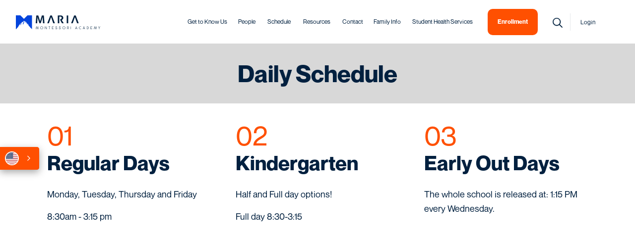

--- FILE ---
content_type: text/html; charset=UTF-8
request_url: https://www.mariamontessoriacademy.org/daily-schedule
body_size: 9977
content:
<!doctype html>
<html lang="en">
<head>
        <title>Maria Montessori Academy | Daily Schedule</title>
<meta charset="utf-8">
<meta name="viewport" content="width=device-width, initial-scale=1, shrink-to-fit=no">

    <link rel="shortcut icon" href="https://mariamontessoriacademy.frogtummy.io/favicon/mariamontessoriacademy.png">

<!-- <link rel="stylesheet" type="text/css" href="assets/css/libs.css"> -->
<link rel="stylesheet" type="text/css" href="https://d3j3mxjmbpungd.cloudfront.net/global/widgets/css/libs.css?reload=80063">
<link rel="stylesheet" type="text/css" href="https://d3j3mxjmbpungd.cloudfront.net/global/widgets/css/fonts.css?reload=80063">
<!-- Google tag (gtag.js) -->
<script async src="https://www.googletagmanager.com/gtag/js?id=G-PBS3Y1994N"></script>
<script>
  window.dataLayer = window.dataLayer || [];
  function gtag(){dataLayer.push(arguments);}
  gtag('js', new Date());
  gtag('config', 'G-PBS3Y1994N');
</script>
<!-- Google Tag Manager -->
<script>(function(w,d,s,l,i){w[l]=w[l]||[];w[l].push({'gtm.start':
new Date().getTime(),event:'gtm.js'});var f=d.getElementsByTagName(s)[0],
j=d.createElement(s),dl=l!='dataLayer'?'&l='+l:'';j.async=true;j.src=
'https://www.googletagmanager.com/gtm.js?id='+i+dl;f.parentNode.insertBefore(j,f);
})(window,document,'script','dataLayer','GTM-T7BDMPWL');</script>
<!-- End Google Tag Manager -->
<!-- Google Tag Manager -->
<script>(function(w,d,s,l,i){w[l]=w[l]||[];w[l].push({'gtm.start':
new Date().getTime(),event:'gtm.js'});var f=d.getElementsByTagName(s)[0],
j=d.createElement(s),dl=l!='dataLayer'?'&l='+l:'';j.async=true;j.src=
'https://www.googletagmanager.com/gtm.js?id='+i+dl;f.parentNode.insertBefore(j,f);
})(window,document,'script','dataLayer','GTM-W2QR6C7M');</script>
<!-- End Google Tag Manager -->
<script>
    (function () {
        var widgetCSSLoaded = false,
            mainCSSLoaded = false;

        window.showBody = function (param) {
            if (param == 0) {
                widgetCSSLoaded = true;
            } else if (param == 1) {
                mainCSSLoaded = true;
            }

            if (widgetCSSLoaded && mainCSSLoaded && window.documentLoaded) {
                document.querySelector('body').removeAttribute('hidden')
                document.querySelector('body').setAttribute('data-loaded', 'true');
            }
        };
    })();
</script>

<link rel="stylesheet" type="text/css" href="https://d3j3mxjmbpungd.cloudfront.net/global/widgets/css/widgets.css?reload=80063" onload="showBody(0)">
<link rel="stylesheet" type="text/css" href="https://d3j3mxjmbpungd.cloudfront.net/global/widgets/css/ecommerce.css?reload=80063">
<link rel="stylesheet" type="text/css" href="assets/css/main.css?reload=80063" onload="showBody(1)">
<style>
    .vhc-js-mobile-edit-on {
        max-width:768px !important;
    }
    .social-share {
        position:relative;
    }
    .vh-edit-mode-on .header-toggle-button {
        display:block !important;
        position:absolute;
        left:4px;top:4px;
        z-index:99999;
        padding:5px;
        background-color:#000;
        color:#fff;
        font-weight:normal;
    }
    </style>
<script async src="https://platform.twitter.com/widgets.js"></script>

</head>
<body hidden class="test ">

<script>
    window.documentLoaded = true;
    showBody();
</script>
<!-- Google Tag Manager (noscript) -->
<noscript><iframe src="https://www.googletagmanager.com/ns.html?id=GTM-T7BDMPWL "
height="0" width="0" style="display:none;visibility:hidden"></iframe></noscript>
<!-- End Google Tag Manager (noscript) -->
<!-- Google Tag Manager (noscript) -->
<noscript><iframe src="https://www.googletagmanager.com/ns.html?id=GTM-W2QR6C7M "
height="0" width="0" style="display:none;visibility:hidden"></iframe></noscript>
<!-- End Google Tag Manager (noscript) -->

<div class="header-toggle-button" style="display:none;">
  <a href="javascript:;" style="color:#fff;">toggle header</a>
</div>

<nav class="mobile-nav" aria-label="Mobile Navigation">
    <div class="inner">
        <div class="search-area">
            <div class="search-inner">
                <div class="d-flex">
                    <div class="mobile-flag"></div>
                    <a class="search-icon" href="#" data-vw-action="open-search-popup" area-label="Open Search">
                        <span><i class="fal fa-search" area-hidden="true" title="Search Icon"></i> <span class="sr-only">Search Icon</span></span>
                    </a>
                </div>
                
                <div class="vw-io-login">
                    <a href="https://mariamontessoriacademy.frogtummy.io/account/login/login">
                        <span>
                            <svg xmlns="http://www.w3.org/2000/svg" width="17.684" height="21.646" viewBox="0 0 17.684 21.646">
                                <g id="Group_3942" data-name="Group 3942" transform="translate(0.875 1.287)">
                                    <g id="Group_3943" data-name="Group 3943" transform="translate(0 -0.412)">
                                    <path class="mbl-user-fill" id="Path_21765" data-name="Path 21765" d="M7.964,23.851H7.928A11.45,11.45,0,0,1-.333,20.29a1.821,1.821,0,0,1-.423-1.943c.037-.1.072-.22.106-.334l.008-.027c.035-.116.07-.235.114-.365a5.707,5.707,0,0,1,2.14-2.861,5.958,5.958,0,0,1,3.43-1.091c1.018-.008,2.024-.011,2.987-.011,1.014,0,1.983,0,2.881.012a5.926,5.926,0,0,1,3.459,1.118,5.767,5.767,0,0,1,2.118,2.918c.036.109.067.212.093.3l.022.075c.025.085.049.166.071.217l0,.011a1.829,1.829,0,0,1-.417,1.99A11.49,11.49,0,0,1,7.979,23.85Zm.064-8.443c-.959,0-1.961,0-2.978.011a4.22,4.22,0,0,0-2.432.772A3.967,3.967,0,0,0,1.129,18.18c-.033.1-.063.2-.1.306l-.007.025c-.041.14-.087.291-.141.44l-.006.015a.074.074,0,0,0,.018.08l.029.029A9.691,9.691,0,0,0,7.92,22.1h.053A9.733,9.733,0,0,0,15,19.081l.029-.029a.087.087,0,0,0,.021-.093,3.891,3.891,0,0,1-.128-.381l-.021-.071c-.023-.078-.05-.166-.079-.254l0-.007a4.025,4.025,0,0,0-1.478-2.039A4.182,4.182,0,0,0,10.9,15.42H10.9C10,15.412,9.039,15.408,8.028,15.408Z" transform="translate(0 -3.08)"/>
                                    <path class="mbl-user-fill" id="Path_21766" data-name="Path 21766" d="M8.927,10.926H8.876A5.9,5.9,0,0,1,4.76.837,5.871,5.871,0,0,1,8.918-.875H9A5.9,5.9,0,0,1,13.073,9.2a5.874,5.874,0,0,1-4.145,1.722Zm-.039-1.75h.036a4.151,4.151,0,0,0,.052-8.3H8.918a4.151,4.151,0,0,0-.03,8.3Z" transform="translate(-0.944 0)"/>
                                    </g>
                                </g>
                            </svg>
                        </span>
                        Login
                    </a>
                </div>

                <div class="header-icons vw-after-login d-none">
                    <a href="#" class="login-button">
                        <span class="icon">
                            <svg xmlns="http://www.w3.org/2000/svg" width="17.684" height="21.646" viewBox="0 0 17.684 21.646">
                                <g id="Group_3942" data-name="Group 3942" transform="translate(0.875 1.287)">
                                    <g id="Group_3943" data-name="Group 3943" transform="translate(0 -0.412)">
                                    <path class="mbl-user-fill" id="Path_21765" data-name="Path 21765" d="M7.964,23.851H7.928A11.45,11.45,0,0,1-.333,20.29a1.821,1.821,0,0,1-.423-1.943c.037-.1.072-.22.106-.334l.008-.027c.035-.116.07-.235.114-.365a5.707,5.707,0,0,1,2.14-2.861,5.958,5.958,0,0,1,3.43-1.091c1.018-.008,2.024-.011,2.987-.011,1.014,0,1.983,0,2.881.012a5.926,5.926,0,0,1,3.459,1.118,5.767,5.767,0,0,1,2.118,2.918c.036.109.067.212.093.3l.022.075c.025.085.049.166.071.217l0,.011a1.829,1.829,0,0,1-.417,1.99A11.49,11.49,0,0,1,7.979,23.85Zm.064-8.443c-.959,0-1.961,0-2.978.011a4.22,4.22,0,0,0-2.432.772A3.967,3.967,0,0,0,1.129,18.18c-.033.1-.063.2-.1.306l-.007.025c-.041.14-.087.291-.141.44l-.006.015a.074.074,0,0,0,.018.08l.029.029A9.691,9.691,0,0,0,7.92,22.1h.053A9.733,9.733,0,0,0,15,19.081l.029-.029a.087.087,0,0,0,.021-.093,3.891,3.891,0,0,1-.128-.381l-.021-.071c-.023-.078-.05-.166-.079-.254l0-.007a4.025,4.025,0,0,0-1.478-2.039A4.182,4.182,0,0,0,10.9,15.42H10.9C10,15.412,9.039,15.408,8.028,15.408Z" transform="translate(0 -3.08)"/>
                                    <path class="mbl-user-fill" id="Path_21766" data-name="Path 21766" d="M8.927,10.926H8.876A5.9,5.9,0,0,1,4.76.837,5.871,5.871,0,0,1,8.918-.875H9A5.9,5.9,0,0,1,13.073,9.2a5.874,5.874,0,0,1-4.145,1.722Zm-.039-1.75h.036a4.151,4.151,0,0,0,.052-8.3H8.918a4.151,4.151,0,0,0-.03,8.3Z" transform="translate(-0.944 0)"/>
                                    </g>
                                </g>
                            </svg>
                        </span>
                        Hello, Janice
                    </a>
                    <ul>
                        <li><a href="https://mariamontessoriacademy.frogtummy.io/account/general">Dashboard</a></li>
                        <li><a href="https://mariamontessoriacademy.frogtummy.io/account/lottery/register">Lottery</a></li>
                        <li><a href="https://mariamontessoriacademy.frogtummy.io/account/carpool/register">Carpool</a></li>
                        <li><a href="https://mariamontessoriacademy.frogtummy.io/account/general/emails">Emails / Texts</a></li>
                    </ul>
                </div>
            </div>
        </div>

                <div class="mob-quick-links">
            <ul class="nav-bottom quick-links" role="menu" aria-label="Quicklinks Menu">
                            <li class=" ">
                                                                                    <a style="" href="/aspire"  ><span>
                                                                                <img class="first-image has-hover" src="https://images-api.vahara.io/o4/media/47888/10a0a477-9d2a-4c53-b8b9-4f4314d154a3.png" alt="">                                        <img class="last-image" src="https://images-api.vahara.io/o4/media/47890/051fb32d-4330-4346-a8f2-241a86ac10e0.png" alt=""></span><span class="quick-text">Aspire</span></a>
                                                                                                            </li>
                        <li class=" ">
                                                                                    <a style="" href="/newsletter"  ><span>
                                                                                <img class="first-image has-hover" src="https://images-api.vahara.io/o4/media/47544/cd398151-49bf-4c9b-bcb6-d1ecb74ebc82.png" alt="">                                        <img class="last-image" src="https://images-api.vahara.io/o4/media/47546/908b6016-9792-45aa-bf66-6a0c84e4de91.png" alt=""></span><span class="quick-text">Newsletter</span></a>
                                                                                                            </li>
                        <li class=" ">
                                                                                    <a style="" href="/excuse-absence"  ><span>
                                                                                <img class="first-image has-hover" src="https://images-api.vahara.io/o4/media/47892/ead08def-6619-497b-b946-ba4385c0fc16.png" alt="">                                        <img class="last-image" src="https://images-api.vahara.io/o4/media/47894/25d8d703-0648-455a-aa34-2653a3ccc8ca.png" alt=""></span><span class="quick-text">Excuse Absence</span></a>
                                                                                                            </li>
                        <li class=" ">
                                                                                    <a style="" href="/dress-code"  ><span>
                                                                                <img class="first-image has-hover" src="https://images-api.vahara.io/o4/media/47896/4ef0bacf-4651-434e-96b6-4848db40e7d4.png" alt="">                                        <img class="last-image" src="https://images-api.vahara.io/o4/media/47898/01aa077c-87c1-417a-8f49-f86f63447cdc.png" alt=""></span><span class="quick-text">Dress Code</span></a>
                                                                                                            </li>
                        <li class=" ">
                                                                                    <a style="" href="/donate"  ><span>
                                                                                <img class="first-image has-hover" src="https://images-api.vahara.io/o4/media/47900/5f003d64-3f8b-4f67-aa5e-d2c50d6a6be0.png" alt="">                                        <img class="last-image" src="https://images-api.vahara.io/o4/media/47902/12f6ba4b-2e9d-4e6c-8816-e33ae2981ed1.png" alt=""></span><span class="quick-text">Donate</span></a>
                                                                                                            </li>
                        <li class=" ">
                                                                                    <a style="" href="/contact-us"  ><span>
                                                                                <img class="first-image has-hover" src="https://images-api.vahara.io/o4/media/47548/eb6c875d-699a-4280-ad2d-d9a87ede030f.png" alt="">                                        <img class="last-image" src="https://images-api.vahara.io/o4/media/47550/98b5178f-e79e-484d-bb84-8c61cf395354.png" alt=""></span><span class="quick-text">Contact Us</span></a>
                                                                                                            </li>
                        </ul>
        </div>
        
        <div class="mobile-bottom">
            <ul class="mobile-menu" role="menu" aria-label="Mobile Menu">
                            <li class=" has-submenu">
                                    <a title="Get to Know Us" style="" href="/tuition-free-montessori-charter-school" class="">                            Get to Know Us</a>
                                            <ul class="submenu">
                                        <li class=" ">
                
                                    <a style="" href="/tuition-free-montessori-charter-school" class="">
                                                                <span class="quick-text">Tuition-free Montessori Charter School</span></a>
                                            </li>
                        <li class=" ">
                
                                    <a style="" href="/we-work-with-the-whole-child" class="">
                                                                <span class="quick-text">We Work with the Whole Child</span></a>
                                            </li>
                        <li class=" ">
                
                                    <a style="" href="/ty" class="">
                                                                <span class="quick-text">Learning at Home</span></a>
                                            </li>
                        <li class=" ">
                
                                    <a style="" href="/montessori-trained-teachers" class="">
                                                                <span class="quick-text">Montessori-trained Teachers</span></a>
                                            </li>
                        <li class=" ">
                                        <a title="Competitive Sports" style="" href="/junior-high-6-9"  >
                                                                                                                Competitive Sports                        </a>
                                </li>
                        <li class=" ">
                
                                    <a style="" href="/community-partnerships" class="">
                                                                <span class="quick-text">Community Partnerships</span></a>
                                            </li>
                        <li class=" ">
                
                                    <a style="" href="/peoples-choice-award" class="">
                                                                <span class="quick-text">People's Choice Award</span></a>
                                            </li>
                        <li class=" ">
                
                                    <a style="" href="/faq" class="">
                                                                <span class="quick-text">FAQ</span></a>
                                            </li>
                        <li class=" ">
                
                                    <a style="" href="/maria-montessori-academy-mission-statement-menu" class="">
                                                                <span class="quick-text"></span></a>
                                            </li>
                                    </ul>
                                                </li>
                        <li class=" has-submenu">
                                    <a title="People" style="" href="/administration" class="">                            People</a>
                                            <ul class="submenu">
                                        <li class=" ">
                
                                    <a style="" href="/administration" class="">
                                                                <span class="quick-text">Administration</span></a>
                                            </li>
                        <li class=" ">
                
                                    <a style="" href="/staff" class="">
                                                                <span class="quick-text">Staff</span></a>
                                            </li>
                        <li class=" ">
                
                                    <a style="" href="/board-of-directors" class="">
                                                                <span class="quick-text">Board of Directors</span></a>
                                            </li>
                        <li class=" ">
                
                                    <a style="" href="/founding-families" class="">
                                                                <span class="quick-text">Founding Families</span></a>
                                            </li>
                                    </ul>
                                                </li>
                        <li class=" has-submenu">
                                    <a title="Schedule" style="" href="/calendars" class="">                            Schedule</a>
                                            <ul class="submenu">
                                        <li class=" ">
                
                                    <a style="" href="/calendars" class="">
                                                                <span class="quick-text">Calendars</span></a>
                                            </li>
                        <li class=" ">
                
                                    <a style="" href="/daily-schedule" class="">
                                                                <span class="quick-text">Daily Schedule</span></a>
                                            </li>
                        <li class=" ">
                
                                    <a style="" href="/elementary-k-5" class="">
                                                                <span class="quick-text">Elementary K-5</span></a>
                                            </li>
                        <li class=" ">
                
                                    <a style="" href="/junior-high-6-9" class="">
                                                                <span class="quick-text">Junior High 6-9</span></a>
                                            </li>
                                    </ul>
                                                </li>
                        <li class=" has-submenu">
                                    <a title="Resources" style="" href="/carpool" class="">                            Resources</a>
                                            <ul class="submenu">
                                        <li class=" ">
                
                                    <a style="" href="/carpool" class="">
                                                                <span class="quick-text">Carpool</span></a>
                                            </li>
                        <li class=" ">
                
                                    <a style="" href="/celebration-of-life-book-donations" class="">
                                                                <span class="quick-text">Celebration of Life Book Donations</span></a>
                                            </li>
                        <li class=" ">
                
                                    <a style="" href="/forms" class="">
                                                                <span class="quick-text">Forms</span></a>
                                            </li>
                        <li class=" ">
                
                                    <a style="" href="/lunch" class="">
                                                                <span class="quick-text">Lunch</span></a>
                                            </li>
                        <li class=" ">
                
                                    <a style="" href="/parent-portal-from-usbe-utah-state-board-of-education" class="">
                                                                <span class="quick-text">Parent Portal from USBE</span></a>
                                            </li>
                        <li class=" ">
                
                                    <a style="" href="/plans-notices" class="">
                                                                <span class="quick-text">Plans & Notices</span></a>
                                            </li>
                        <li class=" ">
                
                                    <a style="" href="/policies-procedures" class="">
                                                                <span class="quick-text">Policies & Procedures</span></a>
                                            </li>
                        <li class=" ">
                
                                    <a style="" href="/research" class="">
                                                                <span class="quick-text">Research</span></a>
                                            </li>
                        <li class=" ">
                                        <a title="Social Emotional Learning (SEL)" style="" href="https://www.canva.com/design/DAGNNHV-3yg/AA-XwSYibMYHYYidiaPdrg/edit?utm_content=DAGNNHV-3yg&utm_campaign=designshare&utm_medium=link2&utm_source=sharebutton"  >
                                                                                                                Social Emotional Learning (SEL)                        </a>
                                </li>
                        <li class=" ">
                
                                    <a style="" href="/solar-panel-fitted-buildings" class="">
                                                                <span class="quick-text">Solar Panel-fitted Buildings</span></a>
                                            </li>
                        <li class=" ">
                
                                    <a style="" href="/supply-lists" class="">
                                                                <span class="quick-text">Supply Lists</span></a>
                                            </li>
                        <li class=" ">
                
                                    <a style="" href="/volunteer" class="">
                                                                <span class="quick-text">Volunteer</span></a>
                                            </li>
                                    </ul>
                                                </li>
                        <li class=" has-submenu">
                                    <a title="Contact" style="" href="/contact-us" class="">                            Contact</a>
                                            <ul class="submenu">
                                        <li class=" ">
                
                                    <a style="" href="/contact-us" class="">
                                                                <span class="quick-text">Contact Us</span></a>
                                            </li>
                        <li class=" ">
                
                                    <a style="" href="/school-map" class="">
                                                                <span class="quick-text">School Map</span></a>
                                            </li>
                        <li class=" ">
                
                                    <a style="" href="/tour-our-school" class="">
                                                                <span class="quick-text">Tour Our School</span></a>
                                            </li>
                        <li class=" ">
                                        <a title="Join our Team!" style="" href="https://www.teachers-teachers.com/employer/Maria-Montessori-Academy-6604"  >
                                                                                                                Join our Team!                        </a>
                                </li>
                                    </ul>
                                                </li>
                        <li class=" ">
                                        <a title="Family Info" style="" href="/newsletter"  >
                                                                                                                Family Info                        </a>
                                </li>
                        <li class=" ">
                
                                    <a style="" href="/student-health-services" class="">
                                                                <span class="quick-text">Student Health Services</span></a>
                                            </li>
                        </ul>
        </div>
    </div><!-- .inner -->

    <a href="#" class="close-nav closeButton" area-label="Close Nav">
        <span></span>
        <span></span>
    </a>
</nav><!-- .mobile-nav -->

<div class="vw-search-popup">
	<div class="vw-search-popup-wrapper">
		<div class="inner">
			<form class="clearfix" method="GET" action="https://www.mariamontessoriacademy.org/search">
				<input type="search" name="q" class="search-field" placeholder="Search..." area-label="Search...">
        <button type="submit" class="search-submit" area-label="Open Search">
					<i class="fal fa-search" aria-hidden="true" title="Search Icon"></i>
          <span class="sr-only">Search Icon</span>
				</button>
			</form>
		</div>
	</div>
	<a href="#" class="vw-search-popup-close" data-vw-action="close-search-popup" area-label="Close Search Popup">
		<span></span>
		<span></span>
	</a>
</div>

<div class="wrapper">

    <!--  -->

<header class="header">
    <div class="header-top">
        <div class="container-fluid">
            <div class="row justify-content-between">

                <div class="col-8 col-xl-auto d-flex align-items-center">
                    <div class="logo">
                        <a href="/">
                                                    <img src="../assets/images/logo.svg" alt="">
                                                </a>
                    </div>
                </div>

                <div class="col-6 col-xl-auto d-none d-xl-block">
                    <div class="navigation-wrapper d-flex align-items-center justify-content-end">
                        <ul class="nav-top navigation" role="menu" aria-label="Main Menu">
                                        <li class=" has-submenu">
                                    <a title="Get to Know Us" style="" href="/tuition-free-montessori-charter-school" class="">                            Get to Know Us</a>
                                            <ul class="submenu">
                                        <li class=" ">
                
                                    <a style="" href="/tuition-free-montessori-charter-school" class="">
                                                                <span class="quick-text">Tuition-free Montessori Charter School</span></a>
                                            </li>
                        <li class=" ">
                
                                    <a style="" href="/we-work-with-the-whole-child" class="">
                                                                <span class="quick-text">We Work with the Whole Child</span></a>
                                            </li>
                        <li class=" ">
                
                                    <a style="" href="/ty" class="">
                                                                <span class="quick-text">Learning at Home</span></a>
                                            </li>
                        <li class=" ">
                
                                    <a style="" href="/montessori-trained-teachers" class="">
                                                                <span class="quick-text">Montessori-trained Teachers</span></a>
                                            </li>
                        <li class=" ">
                                        <a title="Competitive Sports" style="" href="/junior-high-6-9"  >
                                                                                                                Competitive Sports                        </a>
                                </li>
                        <li class=" ">
                
                                    <a style="" href="/community-partnerships" class="">
                                                                <span class="quick-text">Community Partnerships</span></a>
                                            </li>
                        <li class=" ">
                
                                    <a style="" href="/peoples-choice-award" class="">
                                                                <span class="quick-text">People's Choice Award</span></a>
                                            </li>
                        <li class=" ">
                
                                    <a style="" href="/faq" class="">
                                                                <span class="quick-text">FAQ</span></a>
                                            </li>
                        <li class=" ">
                
                                    <a style="" href="/maria-montessori-academy-mission-statement-menu" class="">
                                                                <span class="quick-text"></span></a>
                                            </li>
                                    </ul>
                                                </li>
                        <li class=" has-submenu">
                                    <a title="People" style="" href="/administration" class="">                            People</a>
                                            <ul class="submenu">
                                        <li class=" ">
                
                                    <a style="" href="/administration" class="">
                                                                <span class="quick-text">Administration</span></a>
                                            </li>
                        <li class=" ">
                
                                    <a style="" href="/staff" class="">
                                                                <span class="quick-text">Staff</span></a>
                                            </li>
                        <li class=" ">
                
                                    <a style="" href="/board-of-directors" class="">
                                                                <span class="quick-text">Board of Directors</span></a>
                                            </li>
                        <li class=" ">
                
                                    <a style="" href="/founding-families" class="">
                                                                <span class="quick-text">Founding Families</span></a>
                                            </li>
                                    </ul>
                                                </li>
                        <li class=" has-submenu">
                                    <a title="Schedule" style="" href="/calendars" class="">                            Schedule</a>
                                            <ul class="submenu">
                                        <li class=" ">
                
                                    <a style="" href="/calendars" class="">
                                                                <span class="quick-text">Calendars</span></a>
                                            </li>
                        <li class=" ">
                
                                    <a style="" href="/daily-schedule" class="">
                                                                <span class="quick-text">Daily Schedule</span></a>
                                            </li>
                        <li class=" ">
                
                                    <a style="" href="/elementary-k-5" class="">
                                                                <span class="quick-text">Elementary K-5</span></a>
                                            </li>
                        <li class=" ">
                
                                    <a style="" href="/junior-high-6-9" class="">
                                                                <span class="quick-text">Junior High 6-9</span></a>
                                            </li>
                                    </ul>
                                                </li>
                        <li class=" has-submenu">
                                    <a title="Resources" style="" href="/carpool" class="">                            Resources</a>
                                            <ul class="submenu">
                                        <li class=" ">
                
                                    <a style="" href="/carpool" class="">
                                                                <span class="quick-text">Carpool</span></a>
                                            </li>
                        <li class=" ">
                
                                    <a style="" href="/celebration-of-life-book-donations" class="">
                                                                <span class="quick-text">Celebration of Life Book Donations</span></a>
                                            </li>
                        <li class=" ">
                
                                    <a style="" href="/forms" class="">
                                                                <span class="quick-text">Forms</span></a>
                                            </li>
                        <li class=" ">
                
                                    <a style="" href="/lunch" class="">
                                                                <span class="quick-text">Lunch</span></a>
                                            </li>
                        <li class=" ">
                
                                    <a style="" href="/parent-portal-from-usbe-utah-state-board-of-education" class="">
                                                                <span class="quick-text">Parent Portal from USBE</span></a>
                                            </li>
                        <li class=" ">
                
                                    <a style="" href="/plans-notices" class="">
                                                                <span class="quick-text">Plans & Notices</span></a>
                                            </li>
                        <li class=" ">
                
                                    <a style="" href="/policies-procedures" class="">
                                                                <span class="quick-text">Policies & Procedures</span></a>
                                            </li>
                        <li class=" ">
                
                                    <a style="" href="/research" class="">
                                                                <span class="quick-text">Research</span></a>
                                            </li>
                        <li class=" ">
                                        <a title="Social Emotional Learning (SEL)" style="" href="https://www.canva.com/design/DAGNNHV-3yg/AA-XwSYibMYHYYidiaPdrg/edit?utm_content=DAGNNHV-3yg&utm_campaign=designshare&utm_medium=link2&utm_source=sharebutton"  >
                                                                                                                Social Emotional Learning (SEL)                        </a>
                                </li>
                        <li class=" ">
                
                                    <a style="" href="/solar-panel-fitted-buildings" class="">
                                                                <span class="quick-text">Solar Panel-fitted Buildings</span></a>
                                            </li>
                        <li class=" ">
                
                                    <a style="" href="/supply-lists" class="">
                                                                <span class="quick-text">Supply Lists</span></a>
                                            </li>
                        <li class=" ">
                
                                    <a style="" href="/volunteer" class="">
                                                                <span class="quick-text">Volunteer</span></a>
                                            </li>
                                    </ul>
                                                </li>
                        <li class=" has-submenu">
                                    <a title="Contact" style="" href="/contact-us" class="">                            Contact</a>
                                            <ul class="submenu">
                                        <li class=" ">
                
                                    <a style="" href="/contact-us" class="">
                                                                <span class="quick-text">Contact Us</span></a>
                                            </li>
                        <li class=" ">
                
                                    <a style="" href="/school-map" class="">
                                                                <span class="quick-text">School Map</span></a>
                                            </li>
                        <li class=" ">
                
                                    <a style="" href="/tour-our-school" class="">
                                                                <span class="quick-text">Tour Our School</span></a>
                                            </li>
                        <li class=" ">
                                        <a title="Join our Team!" style="" href="https://www.teachers-teachers.com/employer/Maria-Montessori-Academy-6604"  >
                                                                                                                Join our Team!                        </a>
                                </li>
                                    </ul>
                                                </li>
                        <li class=" ">
                                        <a title="Family Info" style="" href="/newsletter"  >
                                                                                                                Family Info                        </a>
                                </li>
                        <li class=" ">
                
                                    <a style="" href="/student-health-services" class="">
                                                                <span class="quick-text">Student Health Services</span></a>
                                            </li>
                                    </ul>
                        <div class="enroll-wrapper d-none d-xl-block">
                            <ul class="nav-top">
                                            <li class=" has-submenu">
                                    <a title="Enrollment" style="" href="" class="">                            Enrollment</a>
                                            <ul class="submenu">
                                        <li class=" ">
                
                                    <a style="" href="/enrollment" class="">
                                                                <span class="quick-text"><span style="color: #0344dc; font-weight: 700;">Enroll Now</span></span></a>
                                            </li>
                        <li class=" ">
                
                                    <a style="" href="/enrollment-faq" class="">
                                                                <span class="quick-text">Enrollment FAQ</span></a>
                                            </li>
                        <li class=" ">
                
                                    <a style="" href="/tour-our-school" class="">
                                                                <span class="quick-text">Tour Our School</span></a>
                                            </li>
                                    </ul>
                                                </li>
                                        </ul>
                        </div>
                        <!-- <a class="search-icon" href="#" data-vw-action="open-search-popup" area-label="Open Search">
                            <span><i class="fal fa-search" area-hidden="true" title="Search Icon"></i> <span class="sr-only">Search Icon</span></span>
                        </a> -->
                        <a class="search-icon" href="#" data-vw-action="open-search-popup" area-label="Open Search">
                            <svg xmlns="http://www.w3.org/2000/svg" width="19.797" height="19.439" viewBox="0 0 19.797 19.439">
                            <path class="search-fill search-stroke" id="Path_5554" data-name="Path 5554" d="M419.554,272.062a1.121,1.121,0,0,1,.2.129q2.455,2.4,4.905,4.806c.394.386.442.8.13,1.115s-.751.276-1.153-.118l-4.9-4.807c-.057-.056-.117-.109-.174-.162a8.036,8.036,0,0,1-11.188-1.077,7.628,7.628,0,0,1,.528-10.35,8.029,8.029,0,0,1,10.5-.617A7.689,7.689,0,0,1,419.554,272.062Zm.414-5a6.466,6.466,0,1,0-6.475,6.333A6.425,6.425,0,0,0,419.968,267.063Z" transform="translate(-405.399 -259.114)" stroke-width="0.4" />
                            </svg>
                        </a>
                        <!-- <a class="vw-cart-wrap" href="https://mariamontessoriacademy.frogtummy.io/account/general">
                            <?xml version="1.0" encoding="UTF-8"?>
                            <svg id="Layer_1" data-name="Layer 1" xmlns="http://www.w3.org/2000/svg" width="23.02" height="23.02" viewBox="0 0 23.02 23.02">
                                <g id="Path_21628" data-name="Path 21628">
                                    <path class="vw-cart-fill" d="M5.62,23.02c-.87,0-1.69-.34-2.31-.96s-.96-1.44-.96-2.31c0-.61.17-1.18.46-1.67-.2-.1-.38-.23-.54-.39-.81-.82-.81-2.14,0-2.95l2.35-2.35L2.85,3.46s0-.02,0-.04l-.32-1.61H.91c-.5,0-.91-.41-.91-.91s.41-.91.91-.91h2.35c.43,0,.81.31.89.73l.33,1.62h17.62c.32,0,.61.16.77.43.17.27.18.6.04.89l-4.71,9.42c-.15.31-.47.5-.81.5H6l-2.43,2.43c-.1.1-.1.27,0,.38.05.05.12.08.19.08h13.65c1.8,0,3.26,1.47,3.26,3.26,0,1.8-1.46,3.27-3.27,3.27s-3.26-1.46-3.26-3.26c0-.52.12-1.01.34-1.45h-5.92c.22.44.34.93.34,1.44h0c0,.87-.34,1.69-.96,2.31-.62.62-1.44.96-2.31.96h0ZM5.62,18.31c-.8,0-1.44.65-1.44,1.45,0,.39.15.75.42,1.02.27.27.63.42,1.02.42h0c.39,0,.75-.15,1.02-.42.27-.27.42-.64.42-1.02,0-.8-.65-1.45-1.45-1.45ZM17.4,18.31c-.8,0-1.44.65-1.44,1.45s.65,1.44,1.44,1.44,1.45-.65,1.45-1.44-.65-1.44-1.45-1.44h0ZM8.89,19.75h0,0ZM6.37,11.77h10.47l3.8-7.6H4.85l1.52,7.6Z"/>
                                </g>
                            </svg>

                            <span class="vw-cart-badge d-none">1</span>
                        </a> -->
                        <div class="vw-io-login">
                            <a href="https://mariamontessoriacademy.frogtummy.io/account/login/login">Login</a>
                        </div>
                    </div>
                </div>

                <div class="col-4 d-flex d-xl-none align-items-center justify-content-end">
                    <div class="vw-mobile-user-wrap vw-mr-20">
                        <a href="https://mariamontessoriacademy.frogtummy.io">
                            <svg xmlns="http://www.w3.org/2000/svg" width="17.684" height="21.646" viewBox="0 0 17.684 21.646">
                                <g id="Group_3942" data-name="Group 3942" transform="translate(0.875 1.287)">
                                    <g id="Group_3943" data-name="Group 3943" transform="translate(0 -0.412)">
                                    <path class="vw-fill-color-1" id="Path_21765" data-name="Path 21765" d="M7.964,23.851H7.928A11.45,11.45,0,0,1-.333,20.29a1.821,1.821,0,0,1-.423-1.943c.037-.1.072-.22.106-.334l.008-.027c.035-.116.07-.235.114-.365a5.707,5.707,0,0,1,2.14-2.861,5.958,5.958,0,0,1,3.43-1.091c1.018-.008,2.024-.011,2.987-.011,1.014,0,1.983,0,2.881.012a5.926,5.926,0,0,1,3.459,1.118,5.767,5.767,0,0,1,2.118,2.918c.036.109.067.212.093.3l.022.075c.025.085.049.166.071.217l0,.011a1.829,1.829,0,0,1-.417,1.99A11.49,11.49,0,0,1,7.979,23.85Zm.064-8.443c-.959,0-1.961,0-2.978.011a4.22,4.22,0,0,0-2.432.772A3.967,3.967,0,0,0,1.129,18.18c-.033.1-.063.2-.1.306l-.007.025c-.041.14-.087.291-.141.44l-.006.015a.074.074,0,0,0,.018.08l.029.029A9.691,9.691,0,0,0,7.92,22.1h.053A9.733,9.733,0,0,0,15,19.081l.029-.029a.087.087,0,0,0,.021-.093,3.891,3.891,0,0,1-.128-.381l-.021-.071c-.023-.078-.05-.166-.079-.254l0-.007a4.025,4.025,0,0,0-1.478-2.039A4.182,4.182,0,0,0,10.9,15.42H10.9C10,15.412,9.039,15.408,8.028,15.408Z" transform="translate(0 -3.08)"/>
                                    <path class="vw-fill-color-1" id="Path_21766" data-name="Path 21766" d="M8.927,10.926H8.876A5.9,5.9,0,0,1,4.76.837,5.871,5.871,0,0,1,8.918-.875H9A5.9,5.9,0,0,1,13.073,9.2a5.874,5.874,0,0,1-4.145,1.722Zm-.039-1.75h.036a4.151,4.151,0,0,0,.052-8.3H8.918a4.151,4.151,0,0,0-.03,8.3Z" transform="translate(-0.944 0)"/>
                                    </g>
                                </g>
                            </svg>
                        </a>
                    </div>

                    <a href="#" class="nav-icon float-right" role='button' area-label="Open Menu">
                      <span class="sr-only">Open Menu</span>
                        <div class="navigation-menu-icon">
                            <div class="nav-menu-bar bar-1"></div>
                            <div class="nav-menu-bar bar-2"></div>
                        </div>
                    </a>
                </div>

            </div>
        </div>
    </div>
</header>
    <!-- content -->
            <div class="content-area clearfix">
            <div style="display:block;min-height:360px;" class="vhc-js-widget-drop" data-vhc-field="content" data-vhc-id="234474">
            <div class="vhc-js-widget vhc-widget full-width" style="outline: none;"><div class="vhc-js-element" data-widget-id="190396" data-element-id="235274" data-default-view="0"><section class="vw-title-bg-wgt vw-px-10 vw-px-md-0 vw-bg-color-4 clearfix vh-margin-target vw-widget-wrap-2" data-vh-bottom-margin-options="vw-widget-wrap-2,vw-widget-wrap" style="background-color:#d8d8d8;margin-top:0px;" >     <div class="container py-2">        <div class="row align-items-center" style="min-height: px;">          <div class="col-12 py-4">           <h2 class="vw-h-style-1 text-center mb-0" style="color: #01203f">Daily Schedule</h2>         </div>       </div>     </div>  </section></div></div>        <div class="vhc-js-widget vhc-widget full-width cover-active selected-widget-cover" style="outline: none;"><div class="vhc-editable" style="z-index: 9;"><section class="vw-3-sv-columns vw-px-10 vw-px-md-0 clearfix vh-margin-target vw-widget-wrap-2" data-vh-bottom-margin-options="vw-widget-wrap-2,vw-widget-wrap" style="margin-top: 0px;"><div class="container"><div class="row"><div class="col-12 col-md-4 vw-mb-60 mb-md-3 vw-px-md-25"><span class="vw-h1-span vw-h-style-lg vw-font-accent vw-color-4 mb-3" style="color: rgb(255, 80, 1);">01</span><h3 class="vw-h-style-1">Regular Days</h3><p>Monday, Tuesday, Thursday and Friday&nbsp;</p><p>8:30am - 3:15 pm</p></div><div class="col-12 col-md-4 vw-mb-60 mb-md-3 vw-px-md-25"><span class="vw-h1-span vw-h-style-lg vw-font-accent vw-color-4 mb-3" style="color: rgb(255, 80, 1);">02</span><h3 class="vw-h-style-1">Kindergarten</h3><p>Half and Full day options!&nbsp;</p><p>Full day 8:30-3:15</p></div><div class="col-12 col-md-4 vw-mb-60 mb-md-3 vw-px-md-25"><span class="vw-h1-span vw-h-style-lg vw-font-accent vw-color-4 mb-3" style="color: rgb(255, 80, 1);">03</span><h3 class="vw-h-style-1">Early Out Days</h3><p>The whole school is released at: 1:15 PM every Wednesday.&nbsp;</p></div></div></div></section></div></div>    </div>
        </div>
        <!-- /content -->

    
    <div class="enroll_quicklink">
        <div class="quicklinks_wrap d-none d-lg-block">
            <ul class="quicklinks_menu">
                            <li class=" ">
                                                                                    <a style="" href="/aspire"  ><span>
                                                                                <img class="first-image has-hover" src="https://images-api.vahara.io/o4/media/47888/10a0a477-9d2a-4c53-b8b9-4f4314d154a3.png" alt="">                                        <img class="last-image" src="https://images-api.vahara.io/o4/media/47890/051fb32d-4330-4346-a8f2-241a86ac10e0.png" alt=""></span><span class="quick-text">Aspire</span></a>
                                                                                                            </li>
                        <li class=" ">
                                                                                    <a style="" href="/newsletter"  ><span>
                                                                                <img class="first-image has-hover" src="https://images-api.vahara.io/o4/media/47544/cd398151-49bf-4c9b-bcb6-d1ecb74ebc82.png" alt="">                                        <img class="last-image" src="https://images-api.vahara.io/o4/media/47546/908b6016-9792-45aa-bf66-6a0c84e4de91.png" alt=""></span><span class="quick-text">Newsletter</span></a>
                                                                                                            </li>
                        <li class=" ">
                                                                                    <a style="" href="/excuse-absence"  ><span>
                                                                                <img class="first-image has-hover" src="https://images-api.vahara.io/o4/media/47892/ead08def-6619-497b-b946-ba4385c0fc16.png" alt="">                                        <img class="last-image" src="https://images-api.vahara.io/o4/media/47894/25d8d703-0648-455a-aa34-2653a3ccc8ca.png" alt=""></span><span class="quick-text">Excuse Absence</span></a>
                                                                                                            </li>
                        <li class=" ">
                                                                                    <a style="" href="/dress-code"  ><span>
                                                                                <img class="first-image has-hover" src="https://images-api.vahara.io/o4/media/47896/4ef0bacf-4651-434e-96b6-4848db40e7d4.png" alt="">                                        <img class="last-image" src="https://images-api.vahara.io/o4/media/47898/01aa077c-87c1-417a-8f49-f86f63447cdc.png" alt=""></span><span class="quick-text">Dress Code</span></a>
                                                                                                            </li>
                        <li class=" ">
                                                                                    <a style="" href="/donate"  ><span>
                                                                                <img class="first-image has-hover" src="https://images-api.vahara.io/o4/media/47900/5f003d64-3f8b-4f67-aa5e-d2c50d6a6be0.png" alt="">                                        <img class="last-image" src="https://images-api.vahara.io/o4/media/47902/12f6ba4b-2e9d-4e6c-8816-e33ae2981ed1.png" alt=""></span><span class="quick-text">Donate</span></a>
                                                                                                            </li>
                        <li class=" ">
                                                                                    <a style="" href="/contact-us"  ><span>
                                                                                <img class="first-image has-hover" src="https://images-api.vahara.io/o4/media/47548/eb6c875d-699a-4280-ad2d-d9a87ede030f.png" alt="">                                        <img class="last-image" src="https://images-api.vahara.io/o4/media/47550/98b5178f-e79e-484d-bb84-8c61cf395354.png" alt=""></span><span class="quick-text">Contact Us</span></a>
                                                                                                            </li>
                        </ul>
        </div>
    </div>

</div><!-- wrapper -->


<footer class="footer hidden">

    <div class="footer-content">
        <div class="container-fluid">
            <div class="footer-top">
                <div class="row">
                    <div class="col-12 col-md-12 col-lg-6">
                        <h2>Maria Montessori Academy</h2>
                        <div class="footer-col-content position-relative">
                            <div class="vhc-js-element" data-element-type="general-content" data-element-key="footer-left-column"><p>2505 North 200 East, North Ogden, UT 84414<br>Phone <a href="tel:8018270150">(801) 827.0150</a>&nbsp; &nbsp;| &nbsp; Fax: (801) 827.0145<br>M-F 8am - 3pm</p></div>                        </div>
                    </div>
                    <div class="col-12 col-md-12 col-lg-6 d-flex flex-column">
                        <div class="footer-menu">
                            <ul>
                                            <li class=" ">
                
                                    <a style="" href="/peoples-choice-award" class="">
                                                                <span class="quick-text">People's Choice Award</span></a>
                                            </li>
                        <li class=" ">
                
                                    <a style="" href="/community-partnerships" class="">
                                                                <span class="quick-text">Community Partnerships</span></a>
                                            </li>
                                        </ul>
                        </div>
                        <div class="footer-col-content position-relative">
                            <div class="vhc-js-element" data-element-type="social-media-element" data-element-key="social-media">        <div class="social-share">
            <ul>
                                <li><a href="https://www.facebook.com/MMAofUT" target="_blank"><i class="fab fa-facebook-f"  aria-hidden="true" title="Facebook Logo"></i><span class="sr-only">Facebook Logo</span></a></li>
                                                            <li><a href="https://www.instagram.com/mmamountainlions" target="_blank"><i class="fab fa-instagram" aria-hidden="true" title="Instagram Logo"></i><span class="sr-only">Instagram Logo</span></a></li>
                                                                                                          <li class="custom-icon ico-safeut"><a href="https://safeut.org/" title="SafeUt" target="_blank"><img src="https://images-api.vahara.io/o4/media/48384/9ec51b1c-8bf4-49b5-9566-fae7a5506154.png" height="21" alt="SafeUt" style="height:21px;"></a></li>
                        </ul>
        </div>
</div>                        </div>
                    </div>
                </div>
            </div>
        </div>
    </div>

    <div class="footer-copyrights">
        <div class="container-fluid">
            <div class="row">
                <div class="col-12 col-lg-4 col-xl-6 text-lg-left text-center copyrights">C 2026 Maria Montessori Academy. All rights reserved.
                    <!-- login -->
                    <div style="display:inline-block;">
                        <span class="user-login vh-js-login-action" style="display:none;"><a href="https://axis1.vahara.io/login?jpr=4-189559&return=1" role="button" aria-label="Log In" style="color:rgba(211,211,211,0.3);padding-left:8px;">Log in</a></span>
                        <span class="user-login vh-js-logout-action" style="display:none;"><a href="#" style="color:rgba(211,211,211,0.3);padding-left:8px;">Log out</a></span>
                    </div>
                    <!-- /login -->
                </div>
                <div class="col-lg-4 col-xl-4">
                    <div class="position-relative copy-left">
                        <div class="vhc-js-element" data-element-type="link-list" data-element-key="support"><ul class="link-list">
                <li class=" ">
                
                                    <a style="" href="/contact-us" class="">
                                                                <span class="quick-text">Contact Us</span></a>
                                            </li>
                        <li class=" ">
                                        <a title="Privacy Policy" style="" href="https://vahara-04-public.s3.us-west-2.amazonaws.com/media/99326/MMA-Website-Privacy-Notice.pdf"  >
                                                                                                                Privacy Policy                        </a>
                                </li>
                        <li class=" ">
                                        <a title="Public Education Hotline- Complaints or concerns can be filed by following the process as outlined here. Hotline complaints go directly to the State Board of Education Internal Audit Department and may be referred back to the LEA. Please refer to our Hotline Complaint Policy for more information. (R277-123-7(4))" style="" href=""  >
                                                                                                                Public Education Hotline- Complaints or concerns can be filed by following the process as outlined here. Hotline complaints go directly to the State Board of Education Internal Audit Department and may be referred back to the LEA. Please refer to our Hotline Complaint Policy for more information. (R277-123-7(4))                        </a>
                                </li>
            </ul>
</div>                    </div>
                </div>
                <div class="col-12 col-lg-4 col-xl-2 text-lg-right text-center frogtummy">
                    Website by: <a href="http://www.frogtummy.com/" target="_blank">Frogtummy</a>
                </div>
            </div>
        </div>
    </div>

</footer>


<script src="https://d3j3mxjmbpungd.cloudfront.net/global/widgets/js/libs.js?reload=80063"></script>
<script src="https://d3j3mxjmbpungd.cloudfront.net/global/widgets/js/widgets.js?reload=80063"></script>
<script src="/assets/js/script.js?reload=80063"></script>

<script src="https://o4vjeuh.vahara.io/remote-site/access/start?pid=189559&rk=F77O8iYqpGEwzjmzvYJblyUXzCs8GU28GkmWPoGXFYRUJa8RKdXr4BqoNdHb"></script>
<script src="https://d3j3mxjmbpungd.cloudfront.net/globalsite/assets/blog/blog.js?reload=80063"></script>

<script>
    window.vaharaLibsNoAutoLoadCss = 1; // don't load the CSS for any Vahara library
</script>
<script src="https://d3j3mxjmbpungd.cloudfront.net/globalsite/assets/vahara-client-jquery-bootstrap4/location_contact/gmaps_style.js?reload=80063"></script>
<script src="https://d3j3mxjmbpungd.cloudfront.net/globalsite/assets/vahara-client-jquery-bootstrap4/location_contact/mapwidgets.js?reload=80063"></script>

<script src="https://d3j3mxjmbpungd.cloudfront.net/globalsite/assets/vahara-client-jquery-bootstrap4/auth/auth.js?reload=80063"></script>
<script src="https://d3j3mxjmbpungd.cloudfront.net/globalsite/assets/vahara-client-jquery-bootstrap4/forms/forms.js?reload=80063"></script>

<script type="text/javascript" src="https://cdn.weglot.com/weglot.min.js"></script>
<script>
    // Don't load Weglot if we are in an iframe so that Weglot doesn't interfere with editing
    if (window.self === window.top) {
        Weglot.initialize({
            api_key: 'wg_ee56b5ff436e35b6577f1321310700883'
        });

        Weglot.on("languageChanged", function(newLang, prevLang) {
            if(newLang == 'en') {
                $('body').removeClass('siteInEspanol').addClass('siteInEnglish');
            } else {
                $('body').removeClass('siteInEnglish').addClass('siteInEspanol');
            }
        })
    }
</script>

<script>
      window.vaharaLibsNoAutoLoadCss = 1; // don't load the CSS for any Vahara library
</script>
<script src="https://d3j3mxjmbpungd.cloudfront.net/globalsite/assets/js/email-encryption.js?reload=80063"></script>


</body>
</html>


--- FILE ---
content_type: text/html; charset=UTF-8
request_url: https://o4vjeuh.vahara.io/remote-site/access/start?pid=189559&rk=F77O8iYqpGEwzjmzvYJblyUXzCs8GU28GkmWPoGXFYRUJa8RKdXr4BqoNdHb
body_size: 10727
content:
{
    if (!window.vahara) {
        window.vahara = {};
    }
    var v = window.vahara;

    v.orbitId = '4';
    v.serverUrl = 'https://o4vjeuh.vahara.io';
        v.remoteSiteUrl = 'https://www.mariamontessoriacademy.org';
        v.projectId = '189559';
    v.version = '285';
    v.showEditButtons = false;

    // Locate the api key from the script tag if possible
    var scriptTags = document.querySelectorAll('script');
    for (let i = 0; i < scriptTags.length; i++) {
        if (scriptTags[i].src.match(/https\:\/\/assets\.vahara\.io.*start.js/)) {
            const remoteKey = scriptTags[i].getAttribute('data-key');
            if (remoteKey) {
                v.remoteKey = remoteKey;
            }
        }
    }

    // TODO: Remove this after everybody has moved to the new format of tag
    var scriptTags = document.getElementsByTagName('script');
    for (var i = 0; i < scriptTags.length; i++) {
      var src = scriptTags[i].getAttribute('src');
      if (src && src.includes('rk=')) {
        var rkValue = src.match(/rk=([^&]+)/);
        if (rkValue) {
          v.remoteKey = rkValue[1];
          break;
        }
      }
    }

    v.componentHtml = [];
            v.editorUseImageLibrary = 1;
        v.settings = {"editor_use_image_library":"1","new_user_registration_enabled":null,"payments_platform":null,"replicated_site":"0","replicated_site_type":null,"replicated_site_default_url":null,"store_checkout_page":null,"store_dscheckout_page":null,"store_shopping_page":null,"stripe_publishable_key":null,"clover_public_ecomm_token":null,"image_host":"https:\/\/images-api.vahara.io\/o4","image_host_type":"otfip","image_max_width":"1920","image_quality":"80","auth_must_verify_browser":null,"direct_scale_enabled":null,"brand_color_options":["#01203f","#0344dc","#d8d8d8","#ffffff","#ff5001","#f0f0f0","#f5f5f5","#000000","transparent"],"froala_font_options":null,"froala_inline_styles":null,"froala_hide_font_size":"1","froala_hide_fonts":"1","representative_term":null,"default_customer_sponsor_id":null,"email_send_domains":null,"replicated_site_can_select_sponsor":null,"project_styles":[{"vw-p-sm":"Paragraph Small"},{"vw-p-rg":"Paragraph Regular"},{"vw-p-lg":"Paragraph Large"},{"vw-p-xl":"Paragraph XL"},{"vw-h-style-1":"Heading 1"},{"vw-h-style-2":"Heading 2"},{"vw-h-style-3":"Heading 3"},{"vw-h-style-4":"Heading 4"},{"vw-p-style-2":"Paragraph Style 2"},{"vw-p-style-3":"Paragraph Style 3"},{"vw-h-style-lg":"Large"},{"vw-h-style-xl":"X Large"},{"vw-h-style-xxl":"XX Large"}],"hide_remote_site_vahara_buttons":null,"google_maps_frontend_api_key":"AIzaSyAjGt7qExElb2agwNtzUqArfUcSk7r2WZA","nexiopay_pubkey":null,"remote_elements_off":"1","captcha_enabled":"0","default_captcha_types":null,"orbit":"4","image_source":"vahara-04-public"};

    var dropElements = document.getElementsByClassName('vhc-js-widget-drop');
    var pageId = null;
    if (dropElements.length) {
        pageId = dropElements[0].getAttribute('data-vhc-id');
    }

    parent.postMessage({action: 'vahara-page-loaded', remotekey: v.remoteKey, projectId: v.projectId, pageId: pageId, link: window.location.href, bcid: window.bcid, parentBcid: window.parentBcid}, '*');

    v.siteLibsLoaded = function (callback) {
        // If libs have loaded already, call the code now
        if (v.siteLibsLoadedFlag) {
            callback();

            // If not, launch them when they are loaded
        } else {
            window.addEventListener('vaharaSiteLibsLoaded', function (e) {
                callback();
            });
        }
    };

    v.loadScript = function (url, callback, appendToHead, discourageDuplicateInserts, disableVersionParam, async)
    {
        if(typeof async === undefined) async = false;

        var js = document.createElement('script');
        js.type = 'text/javascript';
        js.async = async;
        js.src = url;
        js.id = 'script' + hashString(url);

        if(typeof disableVersionParam === undefined) disableVersionParam = false;

        if (!disableVersionParam && v.version) {
            if (js.src.indexOf('?') > 0) {
                js.src+= '&v=' + v.version;
            } else {
                js.src+= '?v=' + v.version;
            }
        }

        if(typeof appendToHead === undefined) appendToHead = false;

        if(typeof callback === 'function') {
            js.addEventListener('load', function (e) { callback(e); }, false);
        }

        if(discourageDuplicateInserts === true) {
            // Check if this script has already been inserted -- if so -- do not insert it again
            if(document.getElementById(js.id) !== null) {
                if(typeof callback === 'function') {
                    callback();
                }

                return;
            }
        }

        if(appendToHead === true) {
            document.getElementsByTagName('head')[0].appendChild(js);
        } else {
            document.body.appendChild(js);
        }
    };

    // Find the script file for the current script
    // Put trimLevel = -1 to remove the script file name, trimLevel = -2 to remove the directory just above, -3 the directory above that, etc
    v.getCurrentScriptPath = function(trimLevel) {

        var script = '';
        if (document.currentScript) {
            script = document.currentScript.src;
        } else {
            var scripts = document.getElementsByTagName("script");
            script = scripts[scripts.length - 1].src;
        }

        scriptParts = script.split('/');

        return scriptParts.slice(0, scriptParts.length + trimLevel).join('/');
    };

    // Load a CSS file
    v.loadCss = function (url) {
        var link = document.createElement("link");
        link.href = url;
        link.type = "text/css";
        link.rel = "stylesheet";
        link.media = "screen,print";

        if (v.version) {
            if (link.href.indexOf('?') > 0) {
                link.href+= '&v=' + v.version;
            } else {
                link.href+= '?v=' + v.version;
            }
        }

        // If IE do this differently
        if(typeof(Event) === 'function') {
            document.head.prepend(link);
        } else {
            document.head.insertBefore(link, document.head.children[0]);
        }
    };

    // This callback will be triggered when google maps first loads
    v.triggerGoogleMapsLoadedEvent = function() {
        v.googleMapsLoaded = true;
        v.triggerEvent('vhGoogleMapsLoaded');
    }

    // Load the google map API and Gmap
    v.loadGoogleMaps = function(callbackFunction) {
        if (v.googleMapsLoaded) {
            callbackFunction();
        } else {
            // Load the map script with a callback to googleMapsLoaded
            v.loadScript('https://maps.googleapis.com/maps/api/js?v=weekly&key='+v.settings.google_maps_frontend_api_key+'&callback=window.vahara.triggerGoogleMapsLoadedEvent', null, false, true, true, true);
            v.loadScript(v.serverUrl + '/js/libs/gmaps/0.4.25/gmaps.min.js?v=285', function() {
                v.googleMapsHelperLoaded = true;
            }, false, true, true, true);

            v.onEvent('vhGoogleMapsLoaded', function() {
                var loadedInterval = setInterval(function() {
                    if (v.googleMapsHelperLoaded) {
                        setTimeout(function() {
                            callbackFunction();
                        }, 300);
                        clearInterval(loadedInterval);
                    }
                }, 20);

            });
        }
    }

    v.loadHtml = function (url, callback) {
        var request = new XMLHttpRequest();
        request.onreadystatechange = function() {
            window.r = request;
            if(request.readyState === 4) {
                if(request.status === 200) {
                    // Insert the HTML into the top of the DOM
                    var html = request.responseText;
                    v.insertHtml(html, callback(html));
                }
            }
        }
        request.withCredentials = true; // send cookies with HTML requests
        request.open('GET', url);
        request.send(null);
    };

    v.insertHtml = function(html, callback) {
        var newDiv = document.createElement('vhc');
        newDiv.innerHTML = html;
        newDiv.style.display = 'none';
        document.body.insertBefore(newDiv, document.body.firstChild);

        // Find elements with class 'vh-component' and process them
        var vhComponents = newDiv.querySelectorAll('.vh-component');
        vhComponents.forEach(function(element) {
            var name = element.getAttribute('data-vh-component-label');
            v.componentHtml[name] = element.outerHTML;
        });

        // Call the callback if there was one
        if (callback) {
            callback(html);
        }

        // Remove the temporary element from the DOM
        newDiv.parentNode.removeChild(newDiv);
    };

    v.insertCss = function(css) {
        var style = document.createElement('style');
        style.type = 'text/css';
        style.innerHTML = css;
        document.getElementsByTagName('head')[0].appendChild(style);
    };

    v.triggerEvent = function(name, data) {
        //console.log('triggerEvent: ' + name);
        let vjWindow = window;

        var event = null;
        if(typeof(Event) === 'function') {
            event = new CustomEvent(name, {detail: data});
        } else {
            event = document.createEvent('Event');
            event.detail = data;
            event.initEvent(name, true, true);
        }
        vjWindow.dispatchEvent(event);

    };

    v.onEvent = function(name, callback) {
        let vjWindow = window;
        vjWindow.addEventListener(name, function(e) {
            callback(e.detail);
        }, false);
    };

    v.setCookie = function(key, value, days, secure, samesite, path) {
        if(typeof secure === "undefined" || secure === null) secure = '';
        secure = secure === true ? 'secure;' : '';
        if(typeof samesite === "undefined" || samesite === null) samesite = 'lax';

        if(typeof path === "undefined" || path === null) path = '/';

        let expires = new Date();
        if (days) {
            expires.setTime(expires.getTime() + (days * 24 * 60 * 60 * 1000));
            document.cookie = key + '=' + value + ';expires=' + expires.toUTCString() + ';' + secure + ' SameSite=' + samesite + '; path = ' + path + ';';
        } else {
            document.cookie = key + '=' + value + ';expires=Fri, 30 Dec 9999 23:59:59 GMT;' + secure + ' SameSite=' + samesite + '; path = ' + path + ';';
        }
    };

    v.getCookie = function(key) {
        let keyValue = document.cookie.match('(^|;) ?' + key + '=([^;]*)(;|$)');
        return keyValue ? keyValue[2] : null;
    };

    v.currencyWithComma = function(input) {
        var x = (input*1).toFixed(2);
        var parts = x.toString().split(".");
        parts[0] = parts[0].replace(/\B(?=(\d{3})+(?!\d))/g, ",");
        return parts.join(".");
    };

    v.compileTemplate = function(templateClassOrJqueryElement, data) {
        let el = null;
        if (typeof templateClassOrJqueryElement === 'string' || templateClassOrJqueryElement instanceof String) {
            el = document.querySelector(templateClassOrJqueryElement);
        } else {
            el = templateClassOrJqueryElement[0];
        }

        if(el !== null) {
            Handlebars.registerHelper('date', function(input) { return moment(input).format('MMM D, YYYY'); });
            Handlebars.registerHelper('dateTime', function(input) { return moment(input).format('MMM D, YYYY - hh:mm a'); });
            Handlebars.registerHelper('selectOption', function(value, options) {
                let selectElement = document.createElement('select');
                selectElement.innerHTML = options.fn(this);

                Array.from(selectElement.options).forEach(function(option) {
                    if (option.value === value) {
                        option.selected = true;
                    }
                });

                return selectElement.innerHTML;
            });
            Handlebars.registerHelper('ifCond', function(v1, v2, options) { if(v1 === v2) { return options.fn(this); } return options.inverse(this); });
            Handlebars.registerHelper('ifEqual', function(v1, v2, options) { if(v1 === v2) { return options.fn(this); } return options.inverse(this); });
            Handlebars.registerHelper('gtZero', function(input, options) { return (typeof input !== undefined && input !== null && input > 0) ? options.fn(this) : options.inverse(this); });
            Handlebars.registerHelper('json_string', function(input) { try { return JSON.stringify(input) } catch (e) { return '{}'; } });
            Handlebars.registerHelper('currency', function(input) { return (input*1).toFixed(2); });
            Handlebars.registerHelper('urlEncode', function(input) { return (input && typeof input === 'string') ? encodeURI(input) : input; });
            Handlebars.registerHelper('grouped_each', function(every, context, options) {
                var out = "", subcontext = [], i;
                if (context && context.length > 0) {
                    for (i = 0; i < context.length; i++) {
                        if (i > 0 && i % every === 0) {
                            out += options.fn(subcontext);
                            subcontext = [];
                        }
                        subcontext.push(context[i]);
                    }
                    out += options.fn(subcontext);
                }
                return out;
            });
            Handlebars.registerHelper('join_with_space', function(array) { return array.join(' '); });
            Handlebars.registerHelper('lower_case', function (input) { return (input && typeof input === 'string') ? input.toLowerCase() : ''; });
            Handlebars.registerHelper('upper_case_words', function (input) { return (input && typeof input === 'string') ? input.toLowerCase().replace(/\b[a-z]/g, function(letter) { return letter.toUpperCase(); }) : ''; });
            Handlebars.registerHelper('upper_case_first', function (input) { return (input && typeof input === 'string') ? input.substr(0,1).toUpperCase() + input.toLowerCase().substr(1) : ''; });
            Handlebars.registerHelper('currency_with_comma', function (input) { return v.currencyWithComma(input); });
            Handlebars.registerHelper("math", function(lvalue, operator, rvalue, options) {
                lvalue = parseFloat(lvalue);
                rvalue = parseFloat(rvalue);
                return {
                    "+": lvalue + rvalue,
                    "-": lvalue - rvalue,
                    "*": lvalue * rvalue,
                    "/": lvalue / rvalue,
                    "%": lvalue % rvalue
                }[operator];
            });
            Handlebars.registerHelper('in_array', function (array, value, options) {
                return array.indexOf(value) > -1 ? options.fn(this) : options.inverse(this);
            });
            Handlebars.registerHelper("everyOther", function (index, amount, scope) {
                if ( ++index % amount)
                    return scope.inverse(this);
                else
                    return scope.fn(this);
            });
            Handlebars.registerHelper("counter", function (index) {
                return index + 1;
            });
            Handlebars.registerHelper("title_case", function (str) {
                return str
                    .replace(/([^A-Z])([A-Z])/g, '$1 $2') // split cameCase
                    .replace(/[_\-]+/g, ' ') // split snake_case and lisp-case
                    .toLowerCase()
                    .replace(/(^\w|\b\w)/g, function(m) { return m.toUpperCase(); }) // title case words
                    .replace(/\s+/g, ' ') // collapse repeated whitespace
                    .replace(/^\s+|\s+$/, ''); // remove leading/trailing whitespace
            });
            Handlebars.registerHelper("makeSlug", function (input) {
                const a = 'àáäâãåăæąçćčđďèéěėëêęğǵḧìíïîįłḿǹńňñòóöôœøṕŕřßşśšșťțùúüûǘůűūųẃẍÿýźžż·/_,:;'
                const b = 'aaaaaaaaacccddeeeeeeegghiiiiilmnnnnooooooprrsssssttuuuuuuuuuwxyyzzz------'
                const p = new RegExp(a.split('').join('|'), 'g')

                for (var index = 0, l = a.length; index < l; index++) {
                    input = input.replace(new RegExp(a.charAt(index), 'g'), b.charAt(index));
                }

                return input.toString().toLowerCase()
                    .replace(/\s+/g, '-') // Replace spaces with -
                    .replace(/&/g, '-and-') // Replace & with 'and'
                    .replace(/[^\w\-]+/g, '') // Remove all non-word characters
                    .replace(/\-\-+/g, '-') // Replace multiple - with single -
                    .replace(/^-+/, '') // Trim - from start of text
                    .replace(/-+$/, '') // Trim - from end of text
                    .replace(/[0-9]/g, '');
            });
            Handlebars.registerHelper("add", function (number1, number2, number3, number4, number5, number6) {
                var total = 0;
                if (!isNaN(number1)) {
                    total = total + number1;
                }
                if (!isNaN(number2)) {
                    total = total + number2;
                }
                if (!isNaN(number3)) {
                    total = total + number3;
                }
                if (!isNaN(number4)) {
                    total = total + number4;
                }
                if (!isNaN(number5)) {
                    total = total + number5;
                }
                if (!isNaN(number6)) {
                    total = total + number6;
                }
                return total;
            });

            Handlebars.registerHelper("concat", function concatenate (string1, string2, string3, string4, string5, string6) {
                var outputString = '';

                if (string1) {
                    outputString = outputString + string1.toString();
                }

                if (string2) {
                    outputString = outputString + string2.toString();
                }

                if (string3) {
                    outputString = outputString + string3.toString();
                }

                if (string4) {
                    outputString = outputString + string4.toString();
                }

                if (string5) {
                    outputString = outputString + string5.toString();
                }

                if (string6) {
                    outputString = outputString + string6.toString();
                }

                return outputString;

            });
            let template = Handlebars.compile(el.innerHTML);
            return template(data);
        }
    };

    v.getVisitorId = function(generateAndSetNew) {
        if(typeof generateAndSetNew === 'undefined') generateAndSetNew = false;
        let visitorId = v.getCookie('_vaharaVisitorId');
        if(!(new Uuid()).isUuid(visitorId)) generateAndSetNew = true;
        if(generateAndSetNew) visitorId = null;
        if(visitorId === null) {
            visitorId = (new Uuid()).uuid();
            v.setCookie('_vaharaVisitorId', visitorId, 30, true, 'None');
        }

        return visitorId;
    };

    function Uuid() {
        var buf, bufIdx = 0, hexBytes = [], i;
        var uuid = {};
        uuid.BUFFER_SIZE = 512;
        for (i = 0; i < 256; i++) { hexBytes[i] = (i + 0x100).toString(16).substr(1); }
        function getRandomInt(min, max) { return Math.floor(Math.random() * (max - min)) + min; };
        function randomBytes(n) {
            var r;
            if (typeof crypto !== 'undefined') {
                if ((typeof buf === 'undefined') || ((bufIdx + n) > uuid.BUFFER_SIZE)) {
                    bufIdx = 0;
                    if (crypto.getRandomValues) {
                        buf = new Uint8Array(uuid.BUFFER_SIZE);
                        crypto.getRandomValues(buf);
                    } else if (crypto.randomBytes) {
                        buf = crypto.randomBytes(uuid.BUFFER_SIZE);
                    } else {
                        throw new Error('Non-standard crypto library');
                    }
                }
                return buf.slice(bufIdx, bufIdx += n);
            } else {
                r = [];
                for (i = 0; i < n; i++) {
                    r.push(getRandomInt(0, 255));
                }
                return r;
            }
        };

        function uuidbin() { var b = randomBytes(16); b[6] = (b[6] & 0x0f) | 0x40; b[8] = (b[8] & 0x3f) | 0x80; return b; };
        this.isUuid = function (uuid) { if (typeof uuid === 'string') { return /^[0-9a-f]{8}-[0-9a-f]{4}-4[0-9a-f]{3}-[89ab][0-9a-f]{3}-[0-9a-f]{12}$/.test(uuid); }}
        this.uuid = function () { var b = uuidbin(); return hexBytes[b[0]] + hexBytes[b[1]] + hexBytes[b[2]] + hexBytes[b[3]] + '-' + hexBytes[b[4]] + hexBytes[b[5]] + '-' +
                hexBytes[b[6]] + hexBytes[b[7]] + '-' + hexBytes[b[8]] + hexBytes[b[9]] + '-' + hexBytes[b[10]] + hexBytes[b[11]] + hexBytes[b[12]] + hexBytes[b[13]] +
                hexBytes[b[14]] + hexBytes[b[15]];
        };
    }

    function hashString(str) {
        var hash = 0;
        for (var i = 0; i < str.length; i++) { hash = ~~(((hash << 5) - hash) + str.charCodeAt(i)); }
        return hash;
    }

    v.guestUser = false;

    v.userId = '';
    v.userLevel = '';
    v.userName = '';
    v.userEmail = '';

            v.loadScript('https://assets.vahara.io/general/vahara-site-libs.js');
    
    v.optimizeImages = function(callback, target) {
        // Check if target is a jQuery object and convert it to a regular HTML node
        if (typeof window.jQuery !== 'undefined') {
            if (target && (target instanceof Object || target instanceof jQuery)) {
                target = target[0]; // Get the first element of the jQuery object
            }
        } else {
            if (target && target instanceof Object) {
                target = target[0]; // Get the first element of the jQuery object
            }
        }

        if (!target) {
            target = document.body;
        }

        var url = null;

        if (v.settings.image_host_type === 'imgix' || v.settings.image_host_type == 'otfip') {
            if (!(v.settings.image_max_width > 0)) {
                v.settings.image_max_width = 1920;
            }
            if (!(v.settings.image_quality > 0)) {
                v.settings.image_quality = 60;
            }

            // Identify mages that are from this orbit -- there are two patterns
            // All orbits should be vahara-oX-public.s3.amazon.com, but orbit #1 has
            // just o1-public.s3.amazonaws.com, so check for both
            var pattern = '';
            var pattern2 = '';
            var pattern3 = '';
            var alreadyOptimizedPattern = '';
            if (v.orbitId == 4) {
                pattern = new RegExp('vahara-0' + v.orbitId + '-public.s3.amazonaws');
                pattern2 = new RegExp('0' + v.orbitId + '-public.s3.amazonaws');
                pattern3 = new RegExp('vahara-0' + v.orbitId + '-public.s3.[\\w\\-]+.amazonaws');
                alreadyOptimizedPattern = new RegExp('images-api.vahara.io/0' + v.orbitId + '/');
            } else {
                pattern = new RegExp('vahara-o' + v.orbitId + '-public.s3.amazonaws');
                pattern2 = new RegExp('o' + v.orbitId + '-public.s3.amazonaws');
                pattern3 = new RegExp('vahara-o' + v.orbitId + '-public.s3.[\\w\\.-]+.amazonaws');
                alreadyOptimizedPattern = new RegExp('images-api.vahara.io/o' + v.orbitId + '/');
            }

            var images = target.querySelectorAll('img[data-vh-src]');
            images.forEach(function (image) {
                url = image.getAttribute('data-vh-src');

                // If the URL is a placeholder, hold off on this one...
                if (url.match(/^\{\{/)) {
                    return;
                }

                // Only optimize the image url if it is an amazon url
                if (pattern.test(url) || pattern2.test(url) || pattern3.test(url)) {
                    //console.log('non-optimized image: ' + url);
                    url = url.replace(/^.*?:\/\/.*?\//, v.settings.image_host + '/');
                    url = url.replace(/\?.*$/, '');

                    var width = image.getAttribute('data-vh-width');

                    if (!(Number(width) > 0)) {
                        width = image.width * 2;
                        if (width < 1) {
                            // If width is < 1, load the image in, then get the size once the image is loaded

                            // If we already tried, let it go...
                            if (image.getAttribute('data-vh-loading-image')) {
                                image.removeAttribute('data-vh-loading-image');
                            } else {
                                // If we haven't tried yet, try it
                                image.setAttribute('data-vh-loading-image', 1);

                                setTimeout(function () {
                                    image.setAttribute('data-vh-src', image.getAttribute('src'));
                                    v.optimizeImages(null, target);
                                }, 2000);
                            }
                        }

                    }

                    if (width > v.settings.image_max_width || width < 1) {
                        width = v.settings.image_max_width;
                    }

                    image.setAttribute('src', url + '?w=' + width);

                } else if (alreadyOptimizedPattern.test(url)) {
                    //console.log('already optimized image: ' + url);
                    var width = image.getAttribute('data-vh-width');
                    //console.log('  width: ' + width);

                    // If we don't have a given width then try to figure it out from the actual image size
                    if (!(Number(width) > 0)) {
                        width = image.width * 2;

                        // But maybe the image isn't loading yet so there is no width
                        if (width < 1) {
                            // If width is < 1, load the image in, then get the size once the image is loaded

                            // If we already tried, let it go...
                            if (image.getAttribute('data-vh-loading-image')) {
                                image.removeAttribute('data-vh-loading-image');
                            } else {
                                // If we haven't tried yet, try it
                                image.setAttribute('data-vh-loading-image', 1);

                                setTimeout(function () {
                                    image.setAttribute('data-vh-src', image.getAttribute('src'));
                                    v.optimizeImages(null, target);
                                }, 800);
                            }
                        }
                    }

                    if (Number(width) > Number(v.settings.image_max_width)) {
                        width = v.settings.image_max_width;
                    }

                    if (width > 0) {
                        url = url.replace(/\?.*$/, '');
                        image.setAttribute('src', url + '?w=' + width);
                        window.theImage = image;
                    }

                    
                } else {
                    image.setAttribute('src', url);
                }

                // Remove the attributes once done with them
                image.removeAttribute('data-vh-src');
                image.removeAttribute('data-vh-width');
            });
        } else {
            var images = target.querySelectorAll('img[data-vh-src]');
            images.forEach(function (image) {
                url = image.getAttribute('data-vh-src');
                image.setAttribute('src', url);
            });
        }

        if (callback) {
            callback(url);
        }
    };

    v.optimizeImages(function() {
        v.triggerEvent('vh:images-optimized');
    });

    var editBooted = false;
    window.addEventListener('message', function(e) {
        if (e.data == 'vahara-editor-iframe-started' && !editBooted) {
            editBooted = true;
            v.loadScript(v.serverUrl + '/remote-site/access/edit-functions');
        }
    });


    // Only do this if we aren't already in an iframe
    if (window === window.top) {
        // Check for an "edit/admin button" token and validate it, if it is still valid show admin/edit buttons on page
        v.validateLoggedInToken = function(token) {

            var apiUrl = v.serverUrl + '/api/ajax/v1/user-logged-in-token/is-valid?token=' + token;

            fetch(apiUrl)
                .then(function (response) {
                    return response.json(); // Assuming JSON response
                })
                .then(function (data) {
                    if (data.data.valid == 1) {

                        var expires = new Date();
                        expires.setTime(expires.getTime() + (24 * 60 * 60 * 1000)); // 24 hours
                        document.cookie =
                            'vaharaLoggedInToken=' + encodeURIComponent(token) +
                            '; expires=' + expires.toUTCString() +
                            '; path=/; domain=' + window.location.hostname + '; SameSite=Lax';

                        v.showEditButtons = true;
                        v.loadScript(v.serverUrl + '/js/editor/vahara-edit-button.js?r=285');
                    } else {
                        // Delete the cookie if token is invalid
                        document.cookie =
                            'vaharaLoggedInToken=; expires=Thu, 01 Jan 1970 00:00:00 UTC; path=/; domain=' + window.location.hostname + '; SameSite=Lax';
                    }
                })
                .catch(function (error) {
                    console.error('Token validation failed:', error);
                });
        }

        // Check URL hash
        var hash = window.location.hash.substring(1);
        var params = new URLSearchParams(hash);
        var token = params.get("vtkn");

        // If the hash has a token
        if (token) {
            // Remove hash from URL
            params.delete("vtkn");
            var newHash = params.toString();
            if (newHash) {
                window.location.hash = newHash;
            } else {
                history.replaceState(null, null, window.location.pathname + window.location.search);
            }

            // Validate hash
            v.validateLoggedInToken(token);
        } else {
            // In no token in hash, check for existing vaharaLoggedInToken cookie and check that
            var cookieMatch = document.cookie.match(/(?:^|;\s*)vaharaLoggedInToken=([^;]*)/);
            if (cookieMatch) {
                var cookieToken = decodeURIComponent(cookieMatch[1]);
                v.validateLoggedInToken(cookieToken);
            }
        }
    }
}


--- FILE ---
content_type: text/css
request_url: https://www.mariamontessoriacademy.org/assets/css/main.css?reload=80063
body_size: 18054
content:
@font-face{font-family:'Neue Montreal';src:url("../webfonts/NeueMontreal-Bold.otf") format("opentype");font-weight:700;font-style:normal}@font-face{font-family:'Neue Montreal';src:url("../webfonts/NeueMontreal-BoldItalic.otf") format("opentype");font-weight:700;font-style:italic}@font-face{font-family:'Neue Montreal';src:url("../webfonts/NeueMontreal-Italic.otf") format("opentype");font-weight:400;font-style:italic}@font-face{font-family:'Neue Montreal';src:url("../webfonts/NeueMontreal-Light.otf") format("opentype");font-weight:300;font-style:normal}@font-face{font-family:'Neue Montreal';src:url("../webfonts/NeueMontreal-LightItalic.otf") format("opentype");font-weight:300;font-style:italic}@font-face{font-family:'Neue Montreal';src:url("../webfonts/NeueMontreal-Medium.otf") format("opentype");font-weight:500;font-style:normal}@font-face{font-family:'Neue Montreal';src:url("../webfonts/NeueMontreal-MediumItalic.otf") format("opentype");font-weight:500;font-style:italic}@font-face{font-family:'Neue Montreal';src:url("../webfonts/NeueMontreal-Regular.otf") format("opentype");font-weight:400;font-style:normal}body{background-color:#fff;font-family:"Neue Montreal";font-size:18px;font-weight:400;font-style:normal;line-height:1.65em;letter-spacing:0;color:#01203f}@media (min-width: 576px){body{font-size:18px}}@media (min-width: 768px){body{font-size:18px}}@media (min-width: 992px){body{font-size:18px}}@media (min-width: 1200px){body{font-size:18px}}@media (min-width: 1500px){body{font-size:18px}}h1,h2,h3,h4,h5,h6{margin:0 0 25px}a{color:#ff5001;text-decoration:none;-webkit-transition:all 0.4s ease;transition:all 0.4s ease;font-weight:700}a:hover,a:focus{color:#ff5001;text-decoration:none}img{max-width:100%}hr{background-color:#01203f;height:2px;border:0}@media (min-width: 1500px){hr{height:3px}}.vw-widget-wrap{margin-bottom:50px}@media (min-width: 576px){.vw-widget-wrap{margin-bottom:60px}}@media (min-width: 768px){.vw-widget-wrap{margin-bottom:70px}}@media (min-width: 992px){.vw-widget-wrap{margin-bottom:80px}}@media (min-width: 1200px){.vw-widget-wrap{margin-bottom:90px}}.vw-widget-wrap-2{margin-bottom:30px}@media (min-width: 576px){.vw-widget-wrap-2{margin-bottom:35px}}@media (min-width: 768px){.vw-widget-wrap-2{margin-bottom:40px}}@media (min-width: 992px){.vw-widget-wrap-2{margin-bottom:45px}}@media (min-width: 1200px){.vw-widget-wrap-2{margin-bottom:50px}}.content-area{overflow:auto}table td,table th,.table td,.table th{border-top:1px solid #F9F9F9}table th,.table th{vertical-align:bottom;border-bottom:2px solid #F9F9F9}table.vahara-table-border-on,.table.vahara-table-border-on{border:1px solid #F9F9F9}table.vahara-table-border-on th,.table.vahara-table-border-on th{border:1px solid #F9F9F9;border-bottom-width:2px}table.vahara-table-border-on td,.table.vahara-table-border-on td{border:1px solid #F9F9F9}table.vahara-table-border-dotted,.table.vahara-table-border-dotted{border:1px dotted #F9F9F9}table.vahara-table-border-dotted th,.table.vahara-table-border-dotted th{border:1px dotted #F9F9F9;border-bottom-width:2px}table.vahara-table-border-dotted td,.table.vahara-table-border-dotted td{border:1px dotted #F9F9F9}table.vahara-table-highlight-alternate-rows tbody tr:nth-of-type(odd),.table.vahara-table-highlight-alternate-rows tbody tr:nth-of-type(odd){background-color:#F9F9F9}@media (min-width: 1500px){.container.big{max-width:1440px}}.vw-h-style-lined{position:relative;text-align:center}.vw-h-style-lined .vw-heading{padding:0 25px;z-index:1;display:inline-block;max-width:80%;margin-left:auto;margin-right:auto}@media (min-width: 1500px){.vw-h-style-lined .vw-heading{padding:0 40px}}.vw-h-style-lined .span-before{content:"";display:block;height:2px;position:absolute;left:0;top:calc(50% - 1px);width:100%;z-index:-1}.vw-h-style-1{font-family:"Neue Montreal";font-weight:600;letter-spacing:0em;line-height:1.2em;text-transform:none;color:#01203f}h1.vw-h-style-1,.vw-h1-span.vw-h-style-1{font-size:40px}h2.vw-h-style-1,.vw-h2-span.vw-h-style-1{font-size:36px}h3.vw-h-style-1,.vw-h3-span.vw-h-style-1{font-size:32px}h4.vw-h-style-1,.vw-h4-span.vw-h-style-1{font-size:28px}h5.vw-h-style-1,.vw-h5-span.vw-h-style-1{font-size:24px}h6.vw-h-style-1,.vw-h6-span.vw-h-style-1{font-size:20px}@media (min-width: 576px){h1.vw-h-style-1,.vw-h1-span.vw-h-style-1{font-size:40px}h2.vw-h-style-1,.vw-h2-span.vw-h-style-1{font-size:36px}h3.vw-h-style-1,.vw-h3-span.vw-h-style-1{font-size:32px}h4.vw-h-style-1,.vw-h4-span.vw-h-style-1{font-size:28px}h5.vw-h-style-1,.vw-h5-span.vw-h-style-1{font-size:24px}h6.vw-h-style-1,.vw-h6-span.vw-h-style-1{font-size:20px}}@media (min-width: 768px){h1.vw-h-style-1,.vw-h1-span.vw-h-style-1{font-size:40px}h2.vw-h-style-1,.vw-h2-span.vw-h-style-1{font-size:36px}h3.vw-h-style-1,.vw-h3-span.vw-h-style-1{font-size:32px}h4.vw-h-style-1,.vw-h4-span.vw-h-style-1{font-size:28px}h5.vw-h-style-1,.vw-h5-span.vw-h-style-1{font-size:24px}h6.vw-h-style-1,.vw-h6-span.vw-h-style-1{font-size:20px}}@media (min-width: 992px){h1.vw-h-style-1,.vw-h1-span.vw-h-style-1{font-size:55px}h2.vw-h-style-1,.vw-h2-span.vw-h-style-1{font-size:48px}h3.vw-h-style-1,.vw-h3-span.vw-h-style-1{font-size:41px}h4.vw-h-style-1,.vw-h4-span.vw-h-style-1{font-size:34px}h5.vw-h-style-1,.vw-h5-span.vw-h-style-1{font-size:27px}h6.vw-h-style-1,.vw-h6-span.vw-h-style-1{font-size:20px}}@media (min-width: 1200px){h1.vw-h-style-1,.vw-h1-span.vw-h-style-1{font-size:55px}h2.vw-h-style-1,.vw-h2-span.vw-h-style-1{font-size:48px}h3.vw-h-style-1,.vw-h3-span.vw-h-style-1{font-size:41px}h4.vw-h-style-1,.vw-h4-span.vw-h-style-1{font-size:34px}h5.vw-h-style-1,.vw-h5-span.vw-h-style-1{font-size:27px}h6.vw-h-style-1,.vw-h6-span.vw-h-style-1{font-size:20px}}@media (min-width: 1500px){h1.vw-h-style-1,.vw-h1-span.vw-h-style-1{font-size:55px}h2.vw-h-style-1,.vw-h2-span.vw-h-style-1{font-size:48px}h3.vw-h-style-1,.vw-h3-span.vw-h-style-1{font-size:41px}h4.vw-h-style-1,.vw-h4-span.vw-h-style-1{font-size:34px}h5.vw-h-style-1,.vw-h5-span.vw-h-style-1{font-size:27px}h6.vw-h-style-1,.vw-h6-span.vw-h-style-1{font-size:20px}}.vw-h-style-2{font-family:"Neue Montreal";font-weight:600;letter-spacing:0em;line-height:1.2em;color:#ff5001}h1.vw-h-style-2,.vw-h1-span.vw-h-style-2{font-size:35px}h2.vw-h-style-2,.vw-h2-span.vw-h-style-2{font-size:32px}h3.vw-h-style-2,.vw-h3-span.vw-h-style-2{font-size:29px}h4.vw-h-style-2,.vw-h4-span.vw-h-style-2{font-size:26px}h5.vw-h-style-2,.vw-h5-span.vw-h-style-2{font-size:23px}h6.vw-h-style-2,.vw-h6-span.vw-h-style-2{font-size:20px}@media (min-width: 576px){h1.vw-h-style-2,.vw-h1-span.vw-h-style-2{font-size:35px}h2.vw-h-style-2,.vw-h2-span.vw-h-style-2{font-size:32px}h3.vw-h-style-2,.vw-h3-span.vw-h-style-2{font-size:29px}h4.vw-h-style-2,.vw-h4-span.vw-h-style-2{font-size:26px}h5.vw-h-style-2,.vw-h5-span.vw-h-style-2{font-size:23px}h6.vw-h-style-2,.vw-h6-span.vw-h-style-2{font-size:20px}}@media (min-width: 768px){h1.vw-h-style-2,.vw-h1-span.vw-h-style-2{font-size:35px}h2.vw-h-style-2,.vw-h2-span.vw-h-style-2{font-size:32px}h3.vw-h-style-2,.vw-h3-span.vw-h-style-2{font-size:29px}h4.vw-h-style-2,.vw-h4-span.vw-h-style-2{font-size:26px}h5.vw-h-style-2,.vw-h5-span.vw-h-style-2{font-size:23px}h6.vw-h-style-2,.vw-h6-span.vw-h-style-2{font-size:20px}}@media (min-width: 992px){h1.vw-h-style-2,.vw-h1-span.vw-h-style-2{font-size:37px}h2.vw-h-style-2,.vw-h2-span.vw-h-style-2{font-size:34px}h3.vw-h-style-2,.vw-h3-span.vw-h-style-2{font-size:31px}h4.vw-h-style-2,.vw-h4-span.vw-h-style-2{font-size:28px}h5.vw-h-style-2,.vw-h5-span.vw-h-style-2{font-size:25px}h6.vw-h-style-2,.vw-h6-span.vw-h-style-2{font-size:22px}}@media (min-width: 1200px){h1.vw-h-style-2,.vw-h1-span.vw-h-style-2{font-size:37px}h2.vw-h-style-2,.vw-h2-span.vw-h-style-2{font-size:34px}h3.vw-h-style-2,.vw-h3-span.vw-h-style-2{font-size:31px}h4.vw-h-style-2,.vw-h4-span.vw-h-style-2{font-size:28px}h5.vw-h-style-2,.vw-h5-span.vw-h-style-2{font-size:25px}h6.vw-h-style-2,.vw-h6-span.vw-h-style-2{font-size:22px}}@media (min-width: 1500px){h1.vw-h-style-2,.vw-h1-span.vw-h-style-2{font-size:37px}h2.vw-h-style-2,.vw-h2-span.vw-h-style-2{font-size:34px}h3.vw-h-style-2,.vw-h3-span.vw-h-style-2{font-size:31px}h4.vw-h-style-2,.vw-h4-span.vw-h-style-2{font-size:28px}h5.vw-h-style-2,.vw-h5-span.vw-h-style-2{font-size:25px}h6.vw-h-style-2,.vw-h6-span.vw-h-style-2{font-size:22px}}.vw-h-style-3{font-family:"Neue Montreal";font-weight:600;letter-spacing:0em;line-height:1.2em;text-transform:none;color:#01203f}h1.vw-h-style-3,.vw-h1-span.vw-h-style-3{font-size:25px}h2.vw-h-style-3,.vw-h2-span.vw-h-style-3{font-size:22px}h3.vw-h-style-3,.vw-h3-span.vw-h-style-3{font-size:20px}h4.vw-h-style-3,.vw-h4-span.vw-h-style-3{font-size:17px}h5.vw-h-style-3,.vw-h5-span.vw-h-style-3{font-size:14px}h6.vw-h-style-3,.vw-h6-span.vw-h-style-3{font-size:11px}@media (min-width: 576px){h1.vw-h-style-3,.vw-h1-span.vw-h-style-3{font-size:22px}h2.vw-h-style-3,.vw-h2-span.vw-h-style-3{font-size:22px}h3.vw-h-style-3,.vw-h3-span.vw-h-style-3{font-size:20px}h4.vw-h-style-3,.vw-h4-span.vw-h-style-3{font-size:17px}h5.vw-h-style-3,.vw-h5-span.vw-h-style-3{font-size:14px}h6.vw-h-style-3,.vw-h6-span.vw-h-style-3{font-size:11px}}@media (min-width: 768px){h1.vw-h-style-3,.vw-h1-span.vw-h-style-3{font-size:25px}h2.vw-h-style-3,.vw-h2-span.vw-h-style-3{font-size:22px}h3.vw-h-style-3,.vw-h3-span.vw-h-style-3{font-size:20px}h4.vw-h-style-3,.vw-h4-span.vw-h-style-3{font-size:17px}h5.vw-h-style-3,.vw-h5-span.vw-h-style-3{font-size:14px}h6.vw-h-style-3,.vw-h6-span.vw-h-style-3{font-size:11px}}@media (min-width: 992px){h1.vw-h-style-3,.vw-h1-span.vw-h-style-3{font-size:28px}h2.vw-h-style-3,.vw-h2-span.vw-h-style-3{font-size:25px}h3.vw-h-style-3,.vw-h3-span.vw-h-style-3{font-size:23px}h4.vw-h-style-3,.vw-h4-span.vw-h-style-3{font-size:20px}h5.vw-h-style-3,.vw-h5-span.vw-h-style-3{font-size:17px}h6.vw-h-style-3,.vw-h6-span.vw-h-style-3{font-size:14px}}@media (min-width: 1200px){h1.vw-h-style-3,.vw-h1-span.vw-h-style-3{font-size:28px}h2.vw-h-style-3,.vw-h2-span.vw-h-style-3{font-size:25px}h3.vw-h-style-3,.vw-h3-span.vw-h-style-3{font-size:23px}h4.vw-h-style-3,.vw-h4-span.vw-h-style-3{font-size:20px}h5.vw-h-style-3,.vw-h5-span.vw-h-style-3{font-size:17px}h6.vw-h-style-3,.vw-h6-span.vw-h-style-3{font-size:14px}}@media (min-width: 1500px){h1.vw-h-style-3,.vw-h1-span.vw-h-style-3{font-size:28px}h2.vw-h-style-3,.vw-h2-span.vw-h-style-3{font-size:25px}h3.vw-h-style-3,.vw-h3-span.vw-h-style-3{font-size:23px}h4.vw-h-style-3,.vw-h4-span.vw-h-style-3{font-size:20px}h5.vw-h-style-3,.vw-h5-span.vw-h-style-3{font-size:17px}h6.vw-h-style-3,.vw-h6-span.vw-h-style-3{font-size:14px}}.vw-h-style-4{font-family:"Neue Montreal";font-style:normal;font-weight:400;letter-spacing:.35em;line-height:1.2em;text-transform:uppercase;color:#01203f}h1.vw-h-style-4,.vw-h1-span.vw-h-style-4{font-size:21px}h2.vw-h-style-4,.vw-h2-span.vw-h-style-4{font-size:19px}h3.vw-h-style-4,.vw-h3-span.vw-h-style-4{font-size:17px}h4.vw-h-style-4,.vw-h4-span.vw-h-style-4{font-size:15px}h5.vw-h-style-4,.vw-h5-span.vw-h-style-4{font-size:13px}h6.vw-h-style-4,.vw-h6-span.vw-h-style-4{font-size:11px}@media (min-width: 576px){h1.vw-h-style-4,.vw-h1-span.vw-h-style-4{font-size:21px}h2.vw-h-style-4,.vw-h2-span.vw-h-style-4{font-size:19px}h3.vw-h-style-4,.vw-h3-span.vw-h-style-4{font-size:17px}h4.vw-h-style-4,.vw-h4-span.vw-h-style-4{font-size:15px}h5.vw-h-style-4,.vw-h5-span.vw-h-style-4{font-size:13px}h6.vw-h-style-4,.vw-h6-span.vw-h-style-4{font-size:11px}}@media (min-width: 768px){h1.vw-h-style-4,.vw-h1-span.vw-h-style-4{font-size:21px}h2.vw-h-style-4,.vw-h2-span.vw-h-style-4{font-size:19px}h3.vw-h-style-4,.vw-h3-span.vw-h-style-4{font-size:17px}h4.vw-h-style-4,.vw-h4-span.vw-h-style-4{font-size:15px}h5.vw-h-style-4,.vw-h5-span.vw-h-style-4{font-size:13px}h6.vw-h-style-4,.vw-h6-span.vw-h-style-4{font-size:11px}}@media (min-width: 992px){h1.vw-h-style-4,.vw-h1-span.vw-h-style-4{font-size:22px}h2.vw-h-style-4,.vw-h2-span.vw-h-style-4{font-size:20px}h3.vw-h-style-4,.vw-h3-span.vw-h-style-4{font-size:18px}h4.vw-h-style-4,.vw-h4-span.vw-h-style-4{font-size:16px}h5.vw-h-style-4,.vw-h5-span.vw-h-style-4{font-size:14px}h6.vw-h-style-4,.vw-h6-span.vw-h-style-4{font-size:12px}}@media (min-width: 1200px){h1.vw-h-style-4,.vw-h1-span.vw-h-style-4{font-size:22px}h2.vw-h-style-4,.vw-h2-span.vw-h-style-4{font-size:20px}h3.vw-h-style-4,.vw-h3-span.vw-h-style-4{font-size:18px}h4.vw-h-style-4,.vw-h4-span.vw-h-style-4{font-size:16px}h5.vw-h-style-4,.vw-h5-span.vw-h-style-4{font-size:14px}h6.vw-h-style-4,.vw-h6-span.vw-h-style-4{font-size:12px}}@media (min-width: 1500px){h1.vw-h-style-4,.vw-h1-span.vw-h-style-4{font-size:22px}h2.vw-h-style-4,.vw-h2-span.vw-h-style-4{font-size:20px}h3.vw-h-style-4,.vw-h3-span.vw-h-style-4{font-size:18px}h4.vw-h-style-4,.vw-h4-span.vw-h-style-4{font-size:16px}h5.vw-h-style-4,.vw-h5-span.vw-h-style-4{font-size:14px}h6.vw-h-style-4,.vw-h6-span.vw-h-style-4{font-size:12px}}.vw-h-style-lg{font-size:55px !important}@media (min-width: 768px){.vw-h-style-lg{font-size:45px !important}}@media (min-width: 992px){.vw-h-style-lg{font-size:55px !important}}@media (min-width: 1200px){.vw-h-style-lg{font-size:55px !important}}@media (min-width: 1500px){.vw-h-style-lg{font-size:55px !important}}.vw-h-style-xl{font-size:70px !important}@media (min-width: 768px){.vw-h-style-xl{font-size:80px !important}}@media (min-width: 992px){.vw-h-style-xl{font-size:85px !important}}@media (min-width: 1200px){.vw-h-style-xl{font-size:90px !important}}@media (min-width: 1500px){.vw-h-style-xl{font-size:100px !important}}.vw-h-style-xxl{font-size:100px !important}@media (min-width: 768px){.vw-h-style-xxl{font-size:120px !important}}@media (min-width: 992px){.vw-h-style-xxl{font-size:130px !important}}@media (min-width: 1200px){.vw-h-style-xxl{font-size:140px !important}}@media (min-width: 1500px){.vw-h-style-xxl{font-size:150px !important}}.vw-p-sm{line-height:1.65em}.vw-p-sm{font-size:15px !important}@media (min-width: 576px){.vw-p-sm{font-size:15px !important}}@media (min-width: 768px){.vw-p-sm{font-size:15px !important}}@media (min-width: 992px){.vw-p-sm{font-size:15px !important}}@media (min-width: 1200px){.vw-p-sm{font-size:15px !important}}@media (min-width: 1500px){.vw-p-sm{font-size:15px !important}}.vw-p-lg{line-height:1.4em}.vw-p-lg{font-size:21px !important}@media (min-width: 576px){.vw-p-lg{font-size:21px !important}}@media (min-width: 768px){.vw-p-lg{font-size:21px !important}}@media (min-width: 992px){.vw-p-lg{font-size:21px !important}}@media (min-width: 1200px){.vw-p-lg{font-size:21px !important}}@media (min-width: 1500px){.vw-p-lg{font-size:21px !important}}.vw-p-xl{line-height:1.4em}.vw-p-xl{font-size:24px !important}@media (min-width: 576px){.vw-p-xl{font-size:24px !important}}@media (min-width: 768px){.vw-p-xl{font-size:24px !important}}@media (min-width: 992px){.vw-p-xl{font-size:24px !important}}@media (min-width: 1200px){.vw-p-xl{font-size:24px !important}}@media (min-width: 1500px){.vw-p-xl{font-size:24px !important}}.vw-link-style-1{display:inline-block;font-size:18px;font-weight:500;line-height:1.5em;letter-spacing:.025em;text-transform:uppercase;color:#01203f;border-bottom:1px solid #01203f;padding:0 20px 5px;-webkit-transition:all .4s ease;transition:all .4s ease}.vw-link-style-1:hover,.vw-link-style-1:focus{border-color:#ff5001;color:#ff5001}@media (min-width: 768px){.vw-link-style-1{font-size:20px}}.vw-has-left-line:before{background-color:#01203f}.vw-color-1,a.vw-color-1{color:#01203f}a.vw-color-1:hover,a.vw-color-1:focus{color:#01203f}.vw-hover-color-1:hover,.vw-hover-color-1:focus,a.vw-hover-color-1:hover,a.vw-hover-color-1:focus{color:#01203f}.vw-b-color-1{border-color:#01203f}.vw-hover-b-color-1:hover,.vw-hover-b-color-1:focus{border-color:#01203f}.vw-bt-color-1{border-top-color:#01203f}.vw-hover-bt-color-1:hover,.vw-hover-bt-color-1:focus{border-top-color:#01203f}.vw-bb-color-1{border-bottom-color:#01203f}.vw-hover-bb-color-1:hover,.vw-hover-bb-color-1:focus{border-bottom-color:#01203f}.vw-bl-color-1{border-left-color:#01203f}.vw-hover-bl-color-1:hover,.vw-hover-bl-color-1:focus{border-left-color:#01203f}.vw-br-color-1{border-right-color:#01203f}.vw-hover-br-color-1:hover,.vw-hover-br-color-1:focus{border-right-color:#01203f}.vw-bg-color-1{background-color:#01203f}.vw-hover-bg-color-1:hover,.vw-hover-bg-color-1:focus{background-color:#01203f}.vw-fill-color-1{fill:#01203f}.vw-stroke-color-1{stroke:#01203f}.vw-color-2,a.vw-color-2{color:#fff}a.vw-color-2:hover,a.vw-color-2:focus{color:#fff}.vw-hover-color-2:hover,.vw-hover-color-2:focus,a.vw-hover-color-2:hover,a.vw-hover-color-2:focus{color:#fff}.vw-b-color-2{border-color:#fff}.vw-hover-b-color-2:hover,.vw-hover-b-color-2:focus{border-color:#fff}.vw-bt-color-2{border-top-color:#fff}.vw-hover-bt-color-2:hover,.vw-hover-bt-color-2:focus{border-top-color:#fff}.vw-bb-color-2{border-bottom-color:#fff}.vw-hover-bb-color-2:hover,.vw-hover-bb-color-2:focus{border-bottom-color:#fff}.vw-bl-color-2{border-left-color:#fff}.vw-hover-bl-color-2:hover,.vw-hover-bl-color-2:focus{border-left-color:#fff}.vw-br-color-2{border-right-color:#fff}.vw-hover-br-color-2:hover,.vw-hover-br-color-2:focus{border-right-color:#fff}.vw-bg-color-2{background-color:#fff}.vw-hover-bg-color-2:hover,.vw-hover-bg-color-2:focus{background-color:#fff}.vw-fill-color-2{fill:#fff}.vw-stroke-color-2{stroke:#fff}.vw-color-3,a.vw-color-3{color:#01203f}a.vw-color-3:hover,a.vw-color-3:focus{color:#01203f}.vw-hover-color-3:hover,.vw-hover-color-3:focus,a.vw-hover-color-3:hover,a.vw-hover-color-3:focus{color:#01203f}.vw-b-color-3{border-color:#01203f}.vw-hover-b-color-3:hover,.vw-hover-b-color-3:focus{border-color:#01203f}.vw-bt-color-3{border-top-color:#01203f}.vw-hover-bt-color-3:hover,.vw-hover-bt-color-3:focus{border-top-color:#01203f}.vw-bb-color-3{border-bottom-color:#01203f}.vw-hover-bb-color-3:hover,.vw-hover-bb-color-3:focus{border-bottom-color:#01203f}.vw-bl-color-3{border-left-color:#01203f}.vw-hover-bl-color-3:hover,.vw-hover-bl-color-3:focus{border-left-color:#01203f}.vw-br-color-3{border-right-color:#01203f}.vw-hover-br-color-3:hover,.vw-hover-br-color-3:focus{border-right-color:#01203f}.vw-bg-color-3{background-color:#01203f}.vw-hover-bg-color-3:hover,.vw-hover-bg-color-3:focus{background-color:#01203f}.vw-fill-color-3{fill:#01203f}.vw-stroke-color-3{stroke:#01203f}.vw-color-4,a.vw-color-4{color:#ff5001}a.vw-color-4:hover,a.vw-color-4:focus{color:#ff5001}.vw-hover-color-4:hover,.vw-hover-color-4:focus,a.vw-hover-color-4:hover,a.vw-hover-color-4:focus{color:#ff5001}.vw-b-color-4{border-color:#ff5001}.vw-hover-b-color-4:hover,.vw-hover-b-color-4:focus{border-color:#ff5001}.vw-bt-color-4{border-top-color:#ff5001}.vw-hover-bt-color-4:hover,.vw-hover-bt-color-4:focus{border-top-color:#ff5001}.vw-bb-color-4{border-bottom-color:#ff5001}.vw-hover-bb-color-4:hover,.vw-hover-bb-color-4:focus{border-bottom-color:#ff5001}.vw-bl-color-4{border-left-color:#ff5001}.vw-hover-bl-color-4:hover,.vw-hover-bl-color-4:focus{border-left-color:#ff5001}.vw-br-color-4{border-right-color:#ff5001}.vw-hover-br-color-4:hover,.vw-hover-br-color-4:focus{border-right-color:#ff5001}.vw-bg-color-4{background-color:#ff5001}.vw-hover-bg-color-4:hover,.vw-hover-bg-color-4:focus{background-color:#ff5001}.vw-fill-color-4{fill:#ff5001}.vw-stroke-color-4{stroke:#ff5001}.vw-color-5,a.vw-color-5{color:#F9F9F9}a.vw-color-5:hover,a.vw-color-5:focus{color:#F9F9F9}.vw-hover-color-5:hover,.vw-hover-color-5:focus,a.vw-hover-color-5:hover,a.vw-hover-color-5:focus{color:#F9F9F9}.vw-b-color-5{border-color:#F9F9F9}.vw-hover-b-color-5:hover,.vw-hover-b-color-5:focus{border-color:#F9F9F9}.vw-bt-color-5{border-top-color:#F9F9F9}.vw-hover-bt-color-5:hover,.vw-hover-bt-color-5:focus{border-top-color:#F9F9F9}.vw-bb-color-5{border-bottom-color:#F9F9F9}.vw-hover-bb-color-5:hover,.vw-hover-bb-color-5:focus{border-bottom-color:#F9F9F9}.vw-bl-color-5{border-left-color:#F9F9F9}.vw-hover-bl-color-5:hover,.vw-hover-bl-color-5:focus{border-left-color:#F9F9F9}.vw-br-color-5{border-right-color:#F9F9F9}.vw-hover-br-color-5:hover,.vw-hover-br-color-5:focus{border-right-color:#F9F9F9}.vw-bg-color-5{background-color:#F9F9F9}.vw-hover-bg-color-5:hover,.vw-hover-bg-color-5:focus{background-color:#F9F9F9}.vw-fill-color-5{fill:#F9F9F9}.vw-stroke-color-5{stroke:#F9F9F9}.vw-color-6,a.vw-color-6{color:#0344dc}a.vw-color-6:hover,a.vw-color-6:focus{color:#0344dc}.vw-hover-color-6:hover,.vw-hover-color-6:focus,a.vw-hover-color-6:hover,a.vw-hover-color-6:focus{color:#0344dc}.vw-b-color-6{border-color:#0344dc}.vw-hover-b-color-6:hover,.vw-hover-b-color-6:focus{border-color:#0344dc}.vw-bt-color-6{border-top-color:#0344dc}.vw-hover-bt-color-6:hover,.vw-hover-bt-color-6:focus{border-top-color:#0344dc}.vw-bb-color-6{border-bottom-color:#0344dc}.vw-hover-bb-color-6:hover,.vw-hover-bb-color-6:focus{border-bottom-color:#0344dc}.vw-bl-color-6{border-left-color:#0344dc}.vw-hover-bl-color-6:hover,.vw-hover-bl-color-6:focus{border-left-color:#0344dc}.vw-br-color-6{border-right-color:#0344dc}.vw-hover-br-color-6:hover,.vw-hover-br-color-6:focus{border-right-color:#0344dc}.vw-bg-color-6{background-color:#0344dc}.vw-hover-bg-color-6:hover,.vw-hover-bg-color-6:focus{background-color:#0344dc}.vw-fill-color-6{fill:#0344dc}.vw-stroke-color-6{stroke:#0344dc}.vw-color-7,a.vw-color-7{color:#d8d8d8}a.vw-color-7:hover,a.vw-color-7:focus{color:#d8d8d8}.vw-hover-color-7:hover,.vw-hover-color-7:focus,a.vw-hover-color-7:hover,a.vw-hover-color-7:focus{color:#d8d8d8}.vw-b-color-7{border-color:#d8d8d8}.vw-hover-b-color-7:hover,.vw-hover-b-color-7:focus{border-color:#d8d8d8}.vw-bt-color-7{border-top-color:#d8d8d8}.vw-hover-bt-color-7:hover,.vw-hover-bt-color-7:focus{border-top-color:#d8d8d8}.vw-bb-color-7{border-bottom-color:#d8d8d8}.vw-hover-bb-color-7:hover,.vw-hover-bb-color-7:focus{border-bottom-color:#d8d8d8}.vw-bl-color-7{border-left-color:#d8d8d8}.vw-hover-bl-color-7:hover,.vw-hover-bl-color-7:focus{border-left-color:#d8d8d8}.vw-br-color-7{border-right-color:#d8d8d8}.vw-hover-br-color-7:hover,.vw-hover-br-color-7:focus{border-right-color:#d8d8d8}.vw-bg-color-7{background-color:#d8d8d8}.vw-hover-bg-color-7:hover,.vw-hover-bg-color-7:focus{background-color:#d8d8d8}.vw-fill-color-7{fill:#d8d8d8}.vw-stroke-color-7{stroke:#d8d8d8}.vw-color-55,a.vw-color-55{color:#e3e3e3}a.vw-color-55:hover,a.vw-color-55:focus{color:#e3e3e3}.vw-hover-color-55:hover,.vw-hover-color-55:focus,a.vw-hover-color-55:hover,a.vw-hover-color-55:focus{color:#e3e3e3}.vw-b-color-55{border-color:#e3e3e3}.vw-hover-b-color-55:hover,.vw-hover-b-color-55:focus{border-color:#e3e3e3}.vw-bt-color-55{border-top-color:#e3e3e3}.vw-hover-bt-color-55:hover,.vw-hover-bt-color-55:focus{border-top-color:#e3e3e3}.vw-bb-color-55{border-bottom-color:#e3e3e3}.vw-hover-bb-color-55:hover,.vw-hover-bb-color-55:focus{border-bottom-color:#e3e3e3}.vw-bl-color-55{border-left-color:#e3e3e3}.vw-hover-bl-color-55:hover,.vw-hover-bl-color-55:focus{border-left-color:#e3e3e3}.vw-br-color-55{border-right-color:#e3e3e3}.vw-hover-br-color-55:hover,.vw-hover-br-color-55:focus{border-right-color:#e3e3e3}.vw-bg-color-55{background-color:#e3e3e3}.vw-hover-bg-color-55:hover,.vw-hover-bg-color-55:focus{background-color:#e3e3e3}.vw-fill-color-55{fill:#e3e3e3}.vw-stroke-color-55{stroke:#e3e3e3}.vw-color-100,a.vw-color-100{color:#01203f}a.vw-color-100:hover,a.vw-color-100:focus{color:#01203f}.vw-hover-color-100:hover,.vw-hover-color-100:focus,a.vw-hover-color-100:hover,a.vw-hover-color-100:focus{color:#01203f}.vw-b-color-100{border-color:#01203f}.vw-hover-b-color-100:hover,.vw-hover-b-color-100:focus{border-color:#01203f}.vw-bt-color-100{border-top-color:#01203f}.vw-hover-bt-color-100:hover,.vw-hover-bt-color-100:focus{border-top-color:#01203f}.vw-bb-color-100{border-bottom-color:#01203f}.vw-hover-bb-color-100:hover,.vw-hover-bb-color-100:focus{border-bottom-color:#01203f}.vw-bl-color-100{border-left-color:#01203f}.vw-hover-bl-color-100:hover,.vw-hover-bl-color-100:focus{border-left-color:#01203f}.vw-br-color-100{border-right-color:#01203f}.vw-hover-br-color-100:hover,.vw-hover-br-color-100:focus{border-right-color:#01203f}.vw-bg-color-100{background-color:#01203f}.vw-hover-bg-color-100:hover,.vw-hover-bg-color-100:focus{background-color:#01203f}.vw-fill-color-100{fill:#01203f}.vw-stroke-color-100{stroke:#01203f}.vw-color-200,a.vw-color-200{color:#ff5001}a.vw-color-200:hover,a.vw-color-200:focus{color:#ff5001}.vw-hover-color-200:hover,.vw-hover-color-200:focus,a.vw-hover-color-200:hover,a.vw-hover-color-200:focus{color:#ff5001}.vw-b-color-200{border-color:#ff5001}.vw-hover-b-color-200:hover,.vw-hover-b-color-200:focus{border-color:#ff5001}.vw-bt-color-200{border-top-color:#ff5001}.vw-hover-bt-color-200:hover,.vw-hover-bt-color-200:focus{border-top-color:#ff5001}.vw-bb-color-200{border-bottom-color:#ff5001}.vw-hover-bb-color-200:hover,.vw-hover-bb-color-200:focus{border-bottom-color:#ff5001}.vw-bl-color-200{border-left-color:#ff5001}.vw-hover-bl-color-200:hover,.vw-hover-bl-color-200:focus{border-left-color:#ff5001}.vw-br-color-200{border-right-color:#ff5001}.vw-hover-br-color-200:hover,.vw-hover-br-color-200:focus{border-right-color:#ff5001}.vw-bg-color-200{background-color:#ff5001}.vw-hover-bg-color-200:hover,.vw-hover-bg-color-200:focus{background-color:#ff5001}.vw-fill-color-200{fill:#ff5001}.vw-stroke-color-200{stroke:#ff5001}.vw-font-primary{font-family:"Neue Montreal" !important}.vw-font-accent{font-family:"Neue Montreal";font-weight:normal}.vw-p-style-2{font-family:"Neue Montreal";font-size:14px;font-weight:500;letter-spacing:.025em}.vw-p-style-3{font-family:"Neue Montreal";font-style:italic;letter-spacing:0}.vw-p-rg{font-size:18px}.vw-fw-light{font-weight:300}.vw-fw-normal{font-weight:400}.vw-fw-bold{font-weight:700}.btn{background:transparent;border:1px solid;border-radius:10px;-webkit-box-shadow:none;box-shadow:none;font-size:14px;font-weight:700;letter-spacing:0;line-height:1.5555555556em;outline:none;overflow:hidden;padding:10px 25px;position:relative;text-decoration:none;-webkit-transition:all .4s ease;transition:all .4s ease;text-transform:none;white-space:normal}@media (min-width: 768px){.btn{font-size:16px;padding:15px 35px}}@media (min-width: 1200px){.btn{font-size:20px;padding:16px 57px}}.btn.small{font-size:12px;line-height:1.6666666667em;padding:12px 15px}@media (min-width: 768px){.btn.small{padding:12px 30px}}.btn.btn-primary,.btn.primary{background-color:#01203f;border-color:#01203f;color:#fff}.btn.btn-primary:hover,.btn.btn-primary:focus,.btn.btn-primary:active,.btn.primary:hover,.btn.primary:focus,.btn.primary:active{background-color:transparent;color:#01203f}.btn.secondary{background-color:#fff;border-color:#fff;color:#ff5001}.btn.secondary:hover,.btn.secondary:focus,.btn.secondary:active{background-color:transparent;color:#fff}.btn.third{background-color:#01203f;border-color:#01203f;color:#fff}.btn.third:hover,.btn.third:focus,.btn.third:active{background-color:transparent;color:#01203f}.btn.brand-accent{background-color:#ff5001;border-color:#ff5001;color:#fff}.btn.brand-accent:hover,.btn.brand-accent:focus,.btn.brand-accent:active{background-color:transparent;color:#ff5001}.btn.outlined{background-color:transparent}.btn.outlined.btn-primary,.btn.outlined.primary{color:#01203f}.btn.outlined.btn-primary:hover,.btn.outlined.btn-primary:focus,.btn.outlined.btn-primary:active,.btn.outlined.primary:hover,.btn.outlined.primary:focus,.btn.outlined.primary:active{background-color:#01203f;color:#fff}.btn.outlined.secondary{color:#fff}.btn.outlined.secondary:hover,.btn.outlined.secondary:focus,.btn.outlined.secondary:active{background-color:#fff;color:#ff5001}.btn.outlined.third{color:#01203f}.btn.outlined.third:hover,.btn.outlined.third:focus,.btn.outlined.third:active{background-color:#01203f;color:#fff}.btn.outlined.brand-accent{color:#ff5001}.btn.outlined.brand-accent:hover,.btn.outlined.brand-accent:focus,.btn.outlined.brand-accent:active{background-color:#ff5001;color:#fff}.btn.btn-orbit-black{background-color:#01203f !important;border-color:#01203f !important;color:#fff !important}.btn.btn-orbit-black:hover,.btn.btn-orbit-black:focus,.btn.btn-orbit-black:active{background-color:transparent !important;color:#01203f !important}.cb{background:#fff}.cb a{cursor:pointer}.cb .cbcontent{background-color:#fff}.cb .vw-color-3,.cb a.vw-color-3{color:#01203f !important}.cb .label-left{font-weight:700;font-size:15px !important;color:#01203f}.cb input:-internal-autofill-selected{color:#01203f !important;font-size:16px}.cb .form-control:disabled,.cb .form-control[readonly]{background-color:#fff}.cb .carpool-mobile-header{padding:22px 20px}.cb .carpool-mobile-header .carpool-header-right{text-align:right}.cb .carpool-mobile-header a{font-size:14px;letter-spacing:0;text-decoration:underline;color:#01203f;font-weight:400}.cb #recenterto{left:15px !important}@media (min-width: 992px){.cb #recenterto{left:25px !important}}.cb #maptitlewrap{display:-webkit-box;display:-ms-flexbox;display:flex;padding:8px;padding-right:17px}.cb #maptitlewrap div:first-child{color:#01203f}.cb #maptitlewrap div:last-child{background-color:#F9F9F9 !important;border-radius:5px;background-position:center !important;background-size:16px !important}@media (max-width: 575px){.cb .gm-style .gm-style-iw-c{min-width:220px !important}}.cb .gm-style .gm-style-iw-c{-webkit-box-shadow:4px 4px 12px rgba(249,249,249,0.2);box-shadow:4px 4px 12px rgba(249,249,249,0.2)}@media (min-width: 1920px){.cb .gm-style .gm-style-iw-c{-webkit-transform:translate3d(-99%, -100%, 0) !important;transform:translate3d(-99%, -100%, 0) !important;top:-32px}}.cb .gm-ui-hover-effect{top:5px !important;right:5px !important;outline:none !important;border:0px;border-radius:0px;-webkit-box-shadow:none !important;box-shadow:none !important}.cb .gm-ui-hover-effect:hover,.cb .gm-ui-hover-effect:focus,.cb .gm-ui-hover-effect:active,.cb .gm-ui-hover-effect:focus-visible{outline:none !important;border:0px;border-radius:0px;-webkit-box-shadow:none !important;box-shadow:none !important}.cb .gm-ui-hover-effect span{-webkit-transform:scale(1.3);transform:scale(1.3)}.cb .gm-style .gm-style-iw-tc::after{left:-3px}@media (min-width: 1920px){.cb .gm-style .gm-style-iw-tc::after{height:30px;left:-22px;top:-47px;width:44px;-webkit-transform:rotate(-145deg);transform:rotate(-145deg)}}.cb .gm-style-iw{border-bottom-right-radius:0px !important}.cb button:focus{outline:0px auto -webkit-focus-ring-color !important}.cb .gm-style img[src*="school-map-logo"]{max-width:50px !important;max-height:50px !important;-o-object-fit:contain;object-fit:contain}.cb .gm-style img[src*="logged-user"]{width:24px !important;height:24px !important;background-color:#ff5001 !important;border-radius:50%;-webkit-transition:all .3s;transition:all .3s}.cb .gm-style img[src*="carpool-marker"]{width:24px !important;height:24px !important;background-color:#01203f;border-radius:50%;-webkit-transition:all .3s;transition:all .3s}.cb .gm-style-iw{left:-2px !important;padding-left:22px !important;padding-top:24px !important;border-radius:12px !important;font-size:12px}@media (min-width: 992px){.cb .gm-style-iw{width:294px;font-size:14px;padding-left:38px !important}}@media (min-width: 1920px){.cb .gm-style-iw{left:-7px !important}}.cb #map{width:100%;height:530px}@media (min-width: 992px){.cb #map{height:550px}}@media (min-width: 1500px){.cb #map{height:643px}}.cb #page{background-color:#F9F9F9;border:1px solid #F9F9F9;border-radius:6px}.cb #page .form_info{padding-top:73px;padding-left:20px;padding-right:20px}@media (min-width: 768px){.cb #page .form_info{padding-left:0px;padding-right:0px}}.cb #page .form-logo{margin-bottom:68px}.cb .center_content_area{width:100%;height:100vh}.cb .center_content_area .center-wrapper{position:relative;width:320px;left:50%;top:50%;-webkit-transform:translate(-50%, -50%);transform:translate(-50%, -50%);max-height:90vh}@media (min-width: 576px){.cb .center_content_area .center-wrapper{width:450px}}@media (min-width: 768px){.cb .center_content_area .center-wrapper{width:519px}}.cb .content_section .alert{border-radius:0 !important;border-top-right-radius:1.8em !important;z-index:9 !important}.cb .vw-farm-container .form-control{height:54px;border:1px solid #fff;border-radius:6px;-webkit-transition:all .3s;transition:all .3s;padding-left:30px;font-size:16px;color:#01203f;font-weight:400}.cb .vw-farm-container .form-control::-webkit-input-placeholder{color:#01203f;font-size:16px;letter-spacing:0;font-weight:400;font-size:17px}.cb .vw-farm-container .form-control:-ms-input-placeholder{color:#01203f;font-size:16px;letter-spacing:0;font-weight:400;font-size:17px}.cb .vw-farm-container .form-control::-ms-input-placeholder{color:#01203f;font-size:16px;letter-spacing:0;font-weight:400;font-size:17px}.cb .vw-farm-container .form-control::placeholder{color:#01203f;font-size:16px;letter-spacing:0;font-weight:400;font-size:17px}.cb .vw-farm-container .field-icon{float:right;right:28px;top:-34px;position:relative;z-index:2;font-size:18px}.cb .vw-farm-container .field-icon.fa-eye:before{content:"";background:url(../images/fal-eye.png);width:22px;position:absolute;height:14px;background-repeat:no-repeat;right:-1px;top:2px}.cb .vw-farm-container textarea{padding-top:14px}.cb .vw-farm-container .form-check.text-right .form-check-label{font-size:14px;letter-spacing:0;position:relative;top:-2px}.cb .vw-farm-container .btn{font-size:13px;letter-spacing:1.69px;font-weight:500;padding:19px 44px;border-radius:6px;min-width:1px}.cb .vw-farm-container .btn.btn-cancel,.cb .vw-farm-container .btn.btn-update{font-weight:700;font-size:13px;letter-spacing:1.69px !important;letter-spacing:0;text-transform:uppercase;padding:17px 37px;border-radius:6px;border:2px solid #01203f;margin-left:7px;min-width:1px;margin-top:15px}.cb .vw-farm-container .btn.btn-update{color:#fff;background-color:#01203f;padding:17px 48px}.cb .vw-farm-container .btn.btn-update:hover{color:#01203f;background-color:#fff}.cb .vw-farm-container .btn.btn-cancel{color:#01203f;background-color:#fff}.cb .vw-farm-container .btn.btn-cancel:hover{color:#fff;background-color:#01203f}.cb .vw-farm-container .cancel_update{-webkit-box-align:end;-ms-flex-align:end;align-items:flex-end;display:-webkit-box;display:-ms-flexbox;display:flex;-webkit-box-pack:end;-ms-flex-pack:end;justify-content:flex-end}.cb .vw-farm-container .cancel_update .form-group{margin-bottom:2px}.cb .carpool-link{font-size:12px;color:rgba(1,32,63,0.5);letter-spacing:0;font-weight:400;margin-bottom:8px;display:block}@media (min-width: 992px){.cb .carpool-link{font-size:14px}}.cb .carpool-link b{color:#01203f;font-weight:400;margin-right:10px}.cb .carpool-link b.d-block{margin-bottom:8px}.cb .map-profile-image{border-radius:6px;border:2px solid #fff;margin-bottom:15px}.cb .forgot-carpool-link{display:block;margin-bottom:20px}@media (min-width: 992px){.cb .forgot-carpool-link{margin-bottom:50px}}.cb .carpool_login .remember-check .form-check-label{padding-left:17px}.cb .carpool_login .remember-check input[type="checkbox"]{-webkit-appearance:none;-moz-appearance:none;appearance:none;position:relative}.cb .carpool_login .remember-check .checkbox{position:absolute;height:14px;border-radius:3px;border:1px solid #01203f;width:14px;-webkit-transition:100ms ease-in;transition:100ms ease-in;cursor:pointer;top:5px}.cb .carpool_login .remember-check input:checked+.checkbox{border:1px solid #01203f !important}.cb .carpool_login .remember-check input:checked+.checkbox:before{position:absolute;content:'';width:8px;height:8px;background:#01203f !important;left:2px;top:2px;border-radius:1px}.cb .login-button{margin-top:10px;margin-bottom:18px}.cb .forgot-button{margin-top:35px;margin-bottom:18px}.cb .copyright-area{font-size:11px;letter-spacing:0;color:#01203f;font-weight:400;margin-top:50px;margin-bottom:35px;line-height:16px}.cb .copyright-area img{margin-left:6px}@media (min-width: 992px){.cb .carpool-left{margin-top:58px}}.cb .carpool-left .logo-top-wrapper{padding:0px 20px}@media (min-width: 1500px){.cb .carpool-left .logo-top-wrapper{padding:0px 57px}}.cb .carpool-right{border-left:1px solid rgba(1,32,63,0.3);border-right:1px solid rgba(1,32,63,0.3);border-top:1px solid rgba(1,32,63,0.3)}@media (min-width: 992px){.cb .carpool-right{min-height:100vh}}.cb .carpool-right .profile-box{background-color:#F9F9F9;padding-top:20px;padding-bottom:20px;padding-left:1%;padding-right:1%;border-radius:6px}@media (min-width: 992px){.cb .carpool-right .profile-box{padding-top:41px;padding-bottom:43px}}.cb .carpool-right .profile-box .btn{border-color:#fff;min-width:1px}.cb .carpool-right .profile-box .profile-box-top{-webkit-box-orient:vertical;-webkit-box-direction:normal;-ms-flex-direction:column;flex-direction:column}@media (min-width: 768px){.cb .carpool-right .profile-box .profile-box-top{-webkit-box-orient:horizontal;-webkit-box-direction:normal;-ms-flex-direction:row;flex-direction:row;-webkit-box-pack:justify;-ms-flex-pack:justify;justify-content:space-between}}@media (min-width: 1200px){.cb .carpool-right .profile-box .profile-box-top{-webkit-box-orient:vertical;-webkit-box-direction:normal;-ms-flex-direction:column;flex-direction:column}}@media (min-width: 1920px){.cb .carpool-right .profile-box .profile-box-top{-webkit-box-orient:horizontal;-webkit-box-direction:normal;-ms-flex-direction:row;flex-direction:row}}.cb .carpool-right .profile-box .profile-box-top .userlogo_info img{border-radius:6px;border:3px solid #fff;margin-right:24px;-o-object-fit:cover;object-fit:cover;max-width:54px;max-height:54px}@media (min-width: 992px){.cb .carpool-right .profile-box .profile-box-top .userlogo_info img{max-width:82px;max-height:82px;border-radius:14px}}@media (min-width: 1500px){.cb .carpool-right .profile-box .profile-box-top .userlogo_info img{margin-right:34px}}.cb .carpool-right .profile-box .profile-box-top .userlogo_info .user-add .cbname{font-size:16px;font-weight:500;letter-spacing:0}.cb .carpool-right .profile-box .profile-box-top .userlogo_info .user-add .cbaddress,.cb .carpool-right .profile-box .profile-box-top .userlogo_info .user-add .cbphone{font-size:16px;font-weight:400;letter-spacing:0;line-height:23px;display:block}.cb .carpool-right .profile-box .profile-box-top .usercontact{-ms-flex-item-align:start;align-self:start;margin-left:78px}@media (min-width: 768px){.cb .carpool-right .profile-box .profile-box-top .usercontact{margin-top:24px;margin-left:0px}}@media (min-width: 1200px){.cb .carpool-right .profile-box .profile-box-top .usercontact{-ms-flex-item-align:start;align-self:start;margin-left:105px;margin-top:0px}}@media (min-width: 1500px){.cb .carpool-right .profile-box .profile-box-top .usercontact{margin-left:115px}}@media (min-width: 1920px){.cb .carpool-right .profile-box .profile-box-top .usercontact{margin-left:0px;margin-top:24px}}.cb .carpool-right .profile-box .profile-box-bottom{padding-top:26px}@media (min-width: 992px){.cb .carpool-right .profile-box .profile-box-bottom{margin-top:30px;border-top:1px solid rgba(1,32,63,0.5)}}.cb .carpool-right .profile-box .profile-box-bottom span{font-size:16px;letter-spacing:0;font-weight:400;line-height:25px}.cb .carpool-right .profile-box p{font-size:17px;font-weight:400;letter-spacing:0;line-height:22px;margin-top:20px;margin-bottom:27px}.cb .carpool-right .profile-box .stroke-color{stroke:rgba(1,32,63,0.5)}.cb .carpool-right .profile-box .fill-color{fill:rgba(1,32,63,0.5)}.cb .carpool-right .profile-left-info{padding:14px;border-top:1px solid rgba(1,32,63,0.3)}@media (min-width: 992px){.cb .carpool-right .profile-left-info{padding:23px}}.cb .carpool-right .profile-left-info .col-xl-6 .profile-box{padding-left:20px;padding-right:20px}@media (min-width: 992px){.cb .carpool-right .profile-left-info .col-xl-6 .profile-box{padding-left:5%;padding-right:5%;margin-top:20px}}@media (min-width: 1200px){.cb .carpool-right .profile-left-info .col-xl-6 .profile-box{margin-top:0px}}@media (min-width: 1500px){.cb .carpool-right .profile-left-info .col-xl-6 .profile-box{padding-left:9%;padding-right:9%}}.cb .carpool-right .tag_wrapper{padding:100px 50px}.cb .profile-top-info{-webkit-box-align:center;-ms-flex-align:center;align-items:center;margin-bottom:60px}.cb .profile-top-info .profile-name{font-size:20px;letter-spacing:0;color:#01203f;font-weight:500;-o-object-fit:cover;object-fit:cover}.cb .profile-top-info img{margin-right:20px;border-radius:14px;border:3px solid #fff}@media (min-width: 992px){.cb .profile-top-info img{margin-right:37px}}.cb .profile-top-info .edit-image{color:#01203f;font-size:16px;letter-spacing:0;text-decoration:underline;font-weight:400}.cb .map_wrapper{position:relative}.cb .map-container{margin-bottom:0px}.cb .logo-top-wrapper .button-mdy a{font-weight:400;text-decoration:underline;margin-top:20px;display:block;color:#01203f}@media (min-width: 1200px){.cb .logo-top-wrapper .button-mdy a{margin-top:0px}}@media (min-width: 992px){.cb .carpool-view-item{margin-top:106px}}.cb .carpool-view-item ul{margin:0;padding:0;display:-webkit-box;display:-ms-flexbox;display:flex;-ms-flex-wrap:wrap;flex-wrap:wrap}.cb .carpool-view-item ul li{list-style:none;width:100%;padding-left:2%;padding-right:2%;padding-top:40px;padding-bottom:40px}@media (min-width: 992px){.cb .carpool-view-item ul li{width:50%;border-right:1px solid rgba(1,32,63,0.3);border-bottom:1px solid rgba(1,32,63,0.3)}}@media (min-width: 1200px){.cb .carpool-view-item ul li{border-bottom:0px solid rgba(1,32,63,0.3);padding-bottom:50px;width:33.33%}}.cb .carpool-view-item ul li:first-child .carpool-saved-item img{position:relative;top:-2px}.cb .carpool-view-item ul li:nth-child(2),.cb .carpool-view-item ul li:nth-child(4){border-right:0px}@media (min-width: 1200px){.cb .carpool-view-item ul li:nth-child(2),.cb .carpool-view-item ul li:nth-child(4){border-right:1px solid rgba(1,32,63,0.3)}}@media (min-width: 1200px){.cb .carpool-view-item ul li:nth-child(3){border-right:0px}}.cb .carpool-view-item ul li:nth-child(6){border-right:0px;border-bottom:0px}.cb .carpool-view-item ul li:nth-child(5){border-bottom:0px}@media (min-width: 1200px){.cb .carpool-view-item ul li:first-child,.cb .carpool-view-item ul li:nth-child(2),.cb .carpool-view-item ul li:nth-child(3){border-bottom:1px solid rgba(1,32,63,0.3);padding-bottom:40px}}@media (min-width: 1920px){.cb .carpool-view-item ul li:first-child,.cb .carpool-view-item ul li:nth-child(4){padding-left:4%}}@media (min-width: 1920px){.cb .carpool-view-item ul li:nth-child(3),.cb .carpool-view-item ul li:nth-child(6){padding-right:4%}}.cb .carpool-view-item .carpool-saved-item .btn{background-color:#fff;font-size:17px;letter-spacing:-0.17px;font-weight:400;border-color:#F9F9F9;padding:8px 36px;min-width:1px}@media (min-width: 992px){.cb .carpool-view-item .carpool-saved-item .btn{background-color:#F9F9F9}}@media (min-width: 1500px){.cb .carpool-view-item .carpool-saved-item .btn{padding:8px 52px}}@media (min-width: 1920px){.cb .carpool-view-item .carpool-saved-item .btn{width:129px}}.cb .carpool-view-item .carpool-saved-item p{font-size:17px;letter-spacing:0.34px;line-height:22px;margin-top:20px;margin-bottom:23px}.cb .carpool-view-item .carpool-saved-item .distance_time{margin-bottom:13px}.cb .carpool-view-item .carpool-saved-item .stroke-color{stroke:#01203f}.cb .carpool-view-item .carpool-saved-item .stroke-color-2{stroke:#01203f}.cb .carpool-view-item .carpool-saved-item .fill-color{fill:#01203f}.cb .carpool-view-wrapper{margin-bottom:110px}@media (min-width: 992px){.cb .carpool-view-wrapper{margin-bottom:0px}}.cb .carpool-view-wrapper .btn{font-size:17px;font-weight:400;letter-spacing:-0.17px;color:#01203f;padding:8px 47px;border-radius:0px;background-color:#fff;text-transform:none;min-width:1px}@media (min-width: 992px){.cb .carpool-view-wrapper .row .col-lg-auto:first-child{width:10%}}.cb .carpool-view-wrapper .row .col-lg-auto:first-child .copyright-area{position:absolute;bottom:0;left:50%;-webkit-transform:translateX(-50%);transform:translateX(-50%);width:100%}@media (min-width: 992px){.cb .carpool-view-wrapper .row .col-lg-auto:nth-child(2){width:60.5%}}@media (min-width: 992px){.cb .carpool-view-wrapper .row .col-lg-auto:nth-child(3){width:29.5%}}@media (min-width: 992px){.cb .carpool-view-wrapper .row .col-lg-auto:nth-child(3){height:100vh;overflow:scroll;-ms-overflow-style:none;scrollbar-width:none}}.cb .carpool-view-wrapper .row .col-lg-auto:nth-child(3)::-webkit-scrollbar{display:none}.cb .carpool-modify-form .form-control{border:1px solid #ff5001}.cb .carpool-modify-form .change_password{font-weight:400;letter-spacing:0;font-size:16px;color:#01203f;text-decoration:underline !important;margin-top:12px;margin-right:27px;display:block}.cb .carpool-modify-form .account-bottom-mdy{margin-top:50px;padding-bottom:100px}@media (min-width: 992px){.cb .carpool-modify-form .account-bottom-mdy{margin-top:97px;padding-bottom:154px}}@media (min-width: 992px){.cb .carpool-tab{margin-top:56px}}.cb .carpool-tab ul{margin:0;padding:29px 0px;list-style:none;display:-webkit-box;display:-ms-flexbox;display:flex;-webkit-box-pack:center;-ms-flex-pack:center;justify-content:center}@media (min-width: 992px){.cb .carpool-tab ul{margin-top:50px;padding:0;display:block}}.cb .carpool-tab ul li{margin-left:29px;margin-right:29px}@media (min-width: 992px){.cb .carpool-tab ul li{margin-bottom:82px;margin-left:0px;margin-right:0px}}.cb .carpool-tab ul li:last-child{margin-bottom:0px;position:absolute;bottom:95px;left:50%;-webkit-transform:translateX(-50%);transform:translateX(-50%)}.cb .carpool-tab ul li svg .fill-color{-webkit-transition:all .3s;transition:all .3s;fill:#fff}@media (min-width: 992px){.cb .carpool-tab ul li svg .fill-color{fill:rgba(1,32,63,0.5)}}.cb .carpool-tab ul li svg .stroke-color{stroke:#fff;-webkit-transition:all .3s;transition:all .3s}@media (min-width: 992px){.cb .carpool-tab ul li svg .stroke-color{stroke:rgba(1,32,63,0.5)}}.cb .carpool-tab ul li svg:hover,.cb .carpool-tab ul li svg:focus{-webkit-transition:all .3s;transition:all .3s}@media (min-width: 992px){.cb .carpool-tab ul li svg:hover .fill-color,.cb .carpool-tab ul li svg:focus .fill-color{fill:#01203f}}@media (min-width: 992px){.cb .carpool-tab ul li svg:hover .stroke-color,.cb .carpool-tab ul li svg:focus .stroke-color{stroke:#01203f}}.cb .map-distance{position:absolute;background:#F9F9F9;bottom:40px;border-radius:6px;left:50%;-webkit-transform:translateX(-50%);transform:translateX(-50%);border-radius:6px;width:-webkit-max-content;width:-moz-max-content;width:max-content}.cb .map-distance ul{margin:0;padding:12px 0px;list-style:none;display:-webkit-box;display:-ms-flexbox;display:flex;-webkit-box-pack:center;-ms-flex-pack:center;justify-content:center}.cb .map-distance ul li{padding:10px 25px;border-right:1px solid #F9F9F9}.cb .map-distance ul li:last-child{border-right:0px}.cb .map-distance ul li .carpool-saved-item{display:-webkit-box;display:-ms-flexbox;display:flex;-webkit-box-align:center;-ms-flex-align:center;align-items:center}.cb .map-distance ul li .carpool-saved-item p{margin-bottom:0px !important;margin-left:13px;font-size:11px}.cb .map-distance .stroke-color-2{stroke:#01203f}.cb .map-distance .fill-color{fill:#01203f}.cb .account_wrapper{padding:18px 23px 23px 23px}.cb .account_wrapper .vw-farm-container{max-width:100% !important;margin:0;background-color:#F9F9F9;padding:36px}@media (min-width: 1200px){.cb .account_wrapper .vw-farm-container{padding:36px 55px}}@media (min-width: 1500px){.cb .account_wrapper .vw-farm-container{padding:36px 74px}}.cb .account_wrapper .vw-farm-container label{margin-bottom:15px}.cb .account_wrapper .vw-farm-container .form-group{margin-bottom:24px}.cb .account_wrapper .vw-farm-container .form-control{color:#01203f}.cb .account_wrapper .vw-farm-container .form-group input:-internal-autofill-selected{color:#01203f !important}.cb #carpool-edit-form-wrap{background-color:#F9F9F9;margin:25px;border-radius:6px}@media (min-width: 992px){.cb #carpool-edit-form-wrap{min-height:252px}}.cb #carpool-edit-form-wrap #carpool-edit-form{padding-top:5px;-webkit-transition:all .8s ease-in-out;transition:all .8s ease-in-out}.cb #carpool-edit-form-wrap #carpool-edit-form .vw-farm-container{max-width:100%;padding:0px 30px;margin-top:150px;-webkit-transition:all .8s ease-in-out;transition:all .8s ease-in-out;padding-top:58px}@media (min-width: 992px){.cb #carpool-edit-form-wrap #carpool-edit-form .vw-farm-container{padding:0px 20px;padding-top:0px}}@media (min-width: 1200px){.cb #carpool-edit-form-wrap #carpool-edit-form .vw-farm-container{padding:0px 52px}}.cb #carpool-edit-form-wrap #carpool-edit-form .vw-farm-container .form-group{margin-bottom:25px}.cb #carpool-edit-form-wrap #carpool-edit-form .vw-farm-container .form-control{color:#01203f}.cb #carpool-edit-form-wrap #carpool-edit-form .vw-farm-container label{color:#01203f;margin-bottom:15px}.cb #carpool-edit-form-wrap #carpool-edit-form.edit-active .vw-farm-container{margin-top:0px;-webkit-transition:all .8s ease-in-out;transition:all .8s ease-in-out}.cb .request-to-join{display:block;margin-bottom:2px}.cb .cb-mobile-footer{padding:40px 60px}.cb .cb-mobile-footer .footer-disclaimer svg{margin-right:5px}.cb .cb-mobile-footer .footer-disclaimer svg .stroke-color{stroke:rgba(1,32,63,0.5)}.cb .cb-mobile-footer .footer-disclaimer a{letter-spacing:0;font-weight:400;font-size:14px;color:rgba(1,32,63,0.5)}@media (max-width: 991px){.carpool-tab{position:fixed;bottom:0;left:0;width:100%;z-index:9;background-color:#01203f;border-radius:20px 20px 0px 0px}.carpool-right .profile-box .profile-box-bottom{display:-webkit-box;display:-ms-flexbox;display:flex;-webkit-box-pack:justify;-ms-flex-pack:justify;justify-content:space-between}.carpool-right .profile-box .profile-box-bottom a{text-decoration:underline;font-size:14px;color:#01203f;font-weight:400}.carpool-right .profile-box .profile-box-bottom span{max-width:153px;color:#01203f}.carpool-view-item ul{padding:0px 15px !important}.carpool-view-item ul li{background-color:#F9F9F9;margin-bottom:14px}}#app #source-question option:checked{background-color:#ff5001}.vw-farm-container .form-group{margin-bottom:13px}.vw-farm-container label{font-size:16px;line-height:1.25em;font-weight:400;letter-spacing:0;margin:0 0 15px;min-height:1px}.vw-farm-container .form-control{color:#01203f;font-size:16px;font-weight:400;letter-spacing:0;height:54px;padding:15px 30px;border:1px solid #d8d8d8;border-radius:27px !important;-webkit-transition:all .4s ease;transition:all .4s ease;background-color:#fff;-webkit-box-shadow:none !important;box-shadow:none !important}.vw-farm-container .form-control:hover,.vw-farm-container .form-control:focus,.vw-farm-container .form-control:active{border:1px solid #ff5001}.vw-farm-container ::-webkit-input-placeholder,.vw-farm-container :-moz-placeholder,.vw-farm-container ::-moz-placeholder,.vw-farm-container :-ms-input-placeholder,.vw-farm-container ::-ms-input-placeholder,.vw-farm-container ::-webkit-input-placeholder{color:#d8d8d8;opacity:1}.vw-farm-container ::-webkit-input-placeholder,.vw-farm-container :-moz-placeholder,.vw-farm-container ::-moz-placeholder,.vw-farm-container :-ms-input-placeholder,.vw-farm-container ::-ms-input-placeholder,.vw-farm-container ::placeholder{color:#d8d8d8;opacity:1}.vw-farm-container textarea.form-control{min-height:150px}.vw-farm-container select.form-control{background:#fff url(/assets/images/select-arrow.svg) no-repeat center right 28px;padding-right:50px}.vw-farm-container select option{font:inherit}.fb-radio,.fb-radio-inline{position:relative}.fb-radio label,.fb-radio-inline label{padding-left:43px;margin-top:0;position:relative}.fb-radio label:before,.fb-radio label:after,.fb-radio-inline label:before,.fb-radio-inline label:after{border-radius:50%;content:'';position:absolute;top:50%;-webkit-transform:translateY(-50%);transform:translateY(-50%)}.fb-radio label:before,.fb-radio-inline label:before{background-color:transparent;border:1px solid #d8d8d8;width:28px;height:28px;left:0;z-index:5}.fb-radio label:after,.fb-radio-inline label:after{background-color:#fff;width:28px;height:28px;left:0;opacity:1;-webkit-transition:background-color .2s ease;transition:background-color .2s ease;z-index:4}.fb-radio input[type="radio"],.fb-radio-inline input[type="radio"]{position:absolute;top:7px;left:4px;opacity:0}.fb-radio input[type="radio"]:checked ~ label:after,.fb-radio-inline input[type="radio"]:checked ~ label:after{width:20px;height:20px;left:4px;opacity:1;background-color:#ff5001}.fb-radio-inline{display:inline-block;margin-right:30px}.fb-radio-inline:last-child{margin-right:0}.fb-checkbox label,.fb-checkbox-inline label{margin-top:0}.fb-checkbox .checkmark,.fb-checkbox-inline .checkmark{position:absolute;top:50%;-webkit-transform:translate(0, -50%);transform:translate(0, -50%);left:0;height:28px;width:28px;border:1px solid #d8d8d8}.fb-checkbox .checkmark:after,.fb-checkbox-inline .checkmark:after{color:#fff;background-color:#ff5001;display:none;content:'\f00c';font-family:'Font Awesome 5 Pro';font-size:10px;font-weight:700;font-style:normal;font-variant:normal;line-height:24px;margin:3px;width:20px;height:20px;text-rendering:auto;-webkit-box-align:center;-ms-flex-align:center;align-items:center;-webkit-box-pack:center;-ms-flex-pack:center;justify-content:center}.fb-checkbox .chk-wrap,.fb-checkbox-inline .chk-wrap{display:block;position:relative;padding-left:43px;cursor:pointer;-webkit-user-select:none;-moz-user-select:none;-ms-user-select:none;user-select:none}.fb-checkbox .chk-wrap input[type="checkbox"],.fb-checkbox-inline .chk-wrap input[type="checkbox"]{display:block !important;position:absolute;opacity:0;cursor:pointer;top:7px;left:4px}.fb-checkbox .chk-wrap input[type="checkbox"]:checked ~ .checkmark:after,.fb-checkbox-inline .chk-wrap input[type="checkbox"]:checked ~ .checkmark:after{display:-webkit-box;display:-ms-flexbox;display:flex}#app .app-content-area .vw-farm-container .form-control{border:1px solid transparent;-webkit-box-shadow:2px 2px 15px #0000000A !important;box-shadow:2px 2px 15px #0000000A !important}.vh-single-blog-post{border-bottom:1px solid #01203f}.vh-single-blog-post .vh-post-thumbnail .post-cta a{background-color:#ffffff}.vh-single-blog-post .vh-post-thumbnail .post-cta a:hover,.vh-single-blog-post .vh-post-thumbnail .post-cta a:focus{background-color:#0000ff;color:#fff}.vh-single-blog-post .vh-post-thumbnail .video-btn{background-color:#fff}.vh-single-blog-post .vh-post-thumbnail .video-btn:hover i,.vh-single-blog-post .vh-post-thumbnail .video-btn:focus i{color:#0000ff}.vh-single-blog-post.vh-post-style-3 .vh-post-thumbnail::after{background-color:rgba(0,0,0,0.5)}.vh-single-blog-post.vh-post-style-3 .vh-post-content .post-tag a{background-color:#fff}.vh-single-blog-post.vh-post-style-3 .vh-post-content .post-tag a:hover,.vh-single-blog-post.vh-post-style-3 .vh-post-content .post-tag a:focus{background-color:#0000ff;color:#fff}.vh-single-blog-post.vh-post-style-3 .vh-post-content .vh-headline h5{color:#fff}.blog-archive-open:hover,.blog-archive-open:focus{color:#01203f}.single-person-container .container{margin-top:40px}@media (min-width: 992px){.single-person-container .container{margin-top:60px}}.vw-single-person-img{width:252px}.vw-dedicated-support{background-color:#F9F9F9}.vw-faq{background-color:#fff}.vw-faq:nth-child(even){background-color:#F9F9F9}.vw-faq-accordion>li>h4>.fa-plus{color:#808080}.vw-bordered-box{border:1px solid #01203f}.vw-img-hover-box-content{background-color:#F9F9F9}.vw-l-img-r-grids .col-md-6:last-child{background-color:#333}.vw-l-img-r-grids #masonry .item{background:#fff}.vw-l-img-r-grids .client-say-footer{border-top:1px solid #F9F9F9}.vw-portfolio-1-filter{color:#939393}.vw-portfolio-1-filter:hover,.vw-portfolio-1-filter:focus,.vw-portfolio-1-filter:active{color:#01203f}.vw-portfolio-1 .vw-filter>.vw-inner{background-color:#F9F9F9}.vw-red-service-box{border-right:1px solid #fff}@media (max-width: 767px){.vw-red-service-box{border-bottom:1px solid #fff;border-right:0}}.vw-red-service-box:last-child{border:0}.vw-red-service-box>a{background-color:rgba(255,255,255,0.15)}@media (max-width: 767px){.vw-red-service-box>a{min-height:0 !important}}.vw-social-icons ul li a{color:#01203f}.vw-social-icons ul li a:hover,.vw-social-icons ul li a:focus,.vw-social-icons ul li a:active{color:#01203f}.vw-staged-carousel-prev,.vw-staged-carousel-next{background-color:#fff}.vw-subscribe-1-form{border-bottom:1px solid #01203f}.vw-testimonial-carousel .owl-theme .owl-dots .owl-dot span{background-color:#F9F9F9;border:1px solid #F9F9F9}.vw-testimonial-carousel .owl-theme .owl-dots .owl-dot.active span{background-color:transparent;border-color:#01203f}.vw-text-animate-banner .darkbg{background:rgba(1,32,63,0.3)}.vw-text-animate-banner .banner-text-xl span.withLine:before{background-color:#01203f}.vw-text-animate-banner .graphic-links a{color:#fff}@media screen and (max-width: 991px){.vw-text-animate-banner .graphic-link-wrap{color:#fff}}.social-feeds .col-12 .inner .vw-heading{border-left:5px solid #01203f}.vw-banner-6 .expanded-header:after,.vw-banner-6 .expanded-header:before{border-color:transparent transparent #ff5001 transparent}.vw-banner-6 .expanded-header:after{border-color:#ff5001 transparent transparent transparent}.vw-banner-6 .wrap-container .banner-box{background-color:#fff;-webkit-box-shadow:0px 0px 19px 7px rgba(0,0,0,0.2);box-shadow:0px 0px 19px 7px rgba(0,0,0,0.2)}.vw-google-reviews .vw-review-rating{color:#f6a800}.vw-left-right-editorial .with-dot-lines:before{background-image:-webkit-gradient(linear, left top, left bottom, color-stop(25%, #01203f), color-stop(30%, rgba(255,255,255,0)));background-image:linear-gradient(to bottom, #01203f 25%, rgba(255,255,255,0) 30%)}.vw-left-right-editorial .with-dot-lines:after{background-image:-webkit-gradient(linear, left top, right top, color-stop(25%, #01203f), color-stop(30%, rgba(255,255,255,0)));background-image:linear-gradient(to right, #01203f 25%, rgba(255,255,255,0) 30%)}.ribbon:before{border-right-color:#000}.ribbon:after{border-top-color:#000}.ribbon .left-fold{background-color:#01203f;background-image:-webkit-gradient(linear, right top, left top, from(#00070d), to(#011326));background-image:linear-gradient(-90deg, #00070d, #011326);border-right-color:#00070d}.ribbon .left-fold:before{border-right-color:#011326}.ribbon .left-fold:after{border-bottom-color:#011326}.ribbon .right-fold{background-color:#01203f;background-image:-webkit-gradient(linear, left top, right top, from(#00070d), to(#011326));background-image:linear-gradient(90deg, #00070d, #011326);border-left-color:#00070d}.ribbon .right-fold:before{border-top-color:#011326}.ribbon .right-fold:after{border-left-color:#011326}.vw-service-box{background-color:#fff}.vw-service-boxes.full-bg{background-color:#01203f}.vw-service-boxes.half-bg{background-color:#fff}.vw-service-boxes.half-bg .vw-service-boxes-header{background-color:#01203f}.vw-service-boxes.half-bg .vw-service-box{-webkit-box-shadow:1px 1px 0px 0px rgba(0,0,0,0.21);box-shadow:1px 1px 0px 0px rgba(0,0,0,0.21)}.vw-addresslist-map #mCSB_1_scrollbar_vertical #mCSB_1_dragger_vertical .mCSB_dragger_bar{background-color:#ff5001 !important}html{scroll-behavior:smooth}body{position:relative;min-height:100vh}.skip-btn:focus{background-color:#01203f;color:#fff;text-decoration:none;position:fixed;left:25px;top:25px;padding:10px 25px;letter-spacing:.12em;z-index:99999999}.wrapper{background-color:#fff;position:relative}img{max-width:100%}.header{z-index:999;background:#fff;-webkit-transition:all 0.3s;transition:all 0.3s}.header .logo{width:140px}@media (min-width: 768px){.header .logo{width:200px}}@media (min-width: 1200px){.header .logo{width:170px}}@media (min-width: 1300px){.header .logo{width:210px}}@media (min-width: 1900px){.header .logo{width:250px}}.header .header-top{position:relative;z-index:9999;padding:29px 0px}@media (min-width: 1200px){.header .header-top{padding:0px}}.header .header-top:before{position:absolute;background-color:rgba(255,255,255,0.6);height:1px;bottom:0;width:calc(100% - 64px);left:32px}@media (min-width: 992px){.header .header-top:before{content:''}}@media (min-width: 1500px){.header .header-top:before{width:calc(100% - 140px);left:70px}}@media (min-width: 1900px){.header .header-top:before{width:calc(100% - 264px);left:132px}}.header .header-top .container-fluid{padding:0px 30px}@media (min-width: 1200px){.header .header-top .container-fluid{padding:0px 80px 0px 32px}}@media (min-width: 1500px){.header .header-top .container-fluid{padding:0px 118px 0px 70px}}@media (min-width: 1900px){.header .header-top .container-fluid{padding:0px 132px}}.header .header-top .nav-top{display:table;list-style:none;margin:0;padding:0}.header .header-top .nav-top li{position:relative;-webkit-transition:all .3s;transition:all .3s}.header .header-top .nav-top li:focus>ul,.header .header-top .nav-top li:hover>ul{opacity:1;top:100%;visibility:visible;-webkit-transition:all .4s;transition:all .4s}.header .header-top .nav-top li:focus>ul>li,.header .header-top .nav-top li:hover>ul>li{display:block}.header .header-top .nav-top li li:focus>ul,.header .header-top .nav-top li li:hover>ul{left:100%;top:0;visibility:visible}.header .header-top .nav-top li .has-submenu>a{position:relative}.header .header-top .nav-top li a{font-family:"Neue Montreal";text-transform:none;letter-spacing:0;font-weight:400}.header .header-top .nav-top li a::before{display:block;content:attr(title);font-weight:bold;height:0;overflow:hidden;visibility:hidden}.header .header-top .nav-top a{font-weight:400;color:#01203f;display:block;font-size:13px;line-height:1.4em;text-transform:none;-webkit-transition:padding 0.4s ease;transition:padding 0.4s ease}@media (min-width: 992px){.header .header-top .nav-top a{font-size:12px}}@media (min-width: 1300px){.header .header-top .nav-top a{font-size:13px}}@media (min-width: 1400px){.header .header-top .nav-top a{font-size:14px}}@media (min-width: 1600px){.header .header-top .nav-top a{font-size:16px}}@media (min-width: 1900px){.header .header-top .nav-top a{font-size:17px}}.header .header-top .nav-top ul{display:block;left:0;list-style:none;margin:0 auto;opacity:0;padding:0px 0px;position:absolute;top:100%;visibility:hidden;width:250px;-webkit-transition:all 0.3s ease-out;transition:all 0.3s ease-out}@media (min-width: 992px){.header .header-top .nav-top ul li.has-submenu>a:before{content:"\f105";display:inline-block;font-family:"Font Awesome 5 Pro";font-style:normal;font-variant:normal;font-weight:600;position:absolute;right:33px;text-rendering:auto;-webkit-font-smoothing:antialiased;top:50%;-webkit-transform:translateY(-50%);transform:translateY(-50%)}}.header .header-top .nav-top ul ul{left:calc(100% + 30px);top:0;padding-top:0px}.header .header-top .nav-top ul ul>li{background-color:#ff5001}.header .header-top .nav-top ul ul>li:before{background:rgba(255,255,255,0.4)}.header .header-top .nav-top ul ul>li>a{color:#fff !important}.header .header-top .nav-top ul ul>li:hover,.header .header-top .nav-top ul ul>li:focus{background-color:rgba(255,80,1,0.8)}.header .header-top .nav-top ul ul ul>li{background-color:#ff5001}.header .header-top .nav-top ul>li{background-color:#fff;border-left:none;padding:0;text-align:left;-webkit-transition:all 0.3s ease-out;transition:all 0.3s ease-out;display:none}.header .header-top .nav-top ul>li:last-child{border-right:none;border-radius:0px 0px 9px 9px;padding-bottom:20px}.header .header-top .nav-top ul>li:first-child{padding-top:20px}.header .header-top .nav-top ul>li:hover,.header .header-top .nav-top ul>li:focus{-webkit-transition:all 0.4s;transition:all 0.4s}.header .header-top .nav-top ul>li>a{padding:14px 50px;color:#01203f;line-height:1.4em;font-size:17px;text-transform:none;letter-spacing:0;font-weight:400}.header .header-top .nav-top ul>li>a:hover,.header .header-top .nav-top ul>li>a:focus{color:#0344dc}.header .header-top .nav-top>li{float:left;padding:29px 10px}@media (min-width: 1900px){.header .header-top .nav-top>li{padding:32px 15px}}.header .header-top .nav-top>li ul>li>a:hover,.header .header-top .nav-top>li ul>li>a:focus{color:#0344dc}.header .header-top .nav-top>li:focus>a,.header .header-top .nav-top>li:hover>a{font-weight:700}.header .header-top .nav-top>li>a{position:relative;-webkit-transition:color .4s ease;transition:color .4s ease;color:#01203f;padding:7px 0px}.header .header-top .nav-top>li>ul{-webkit-box-shadow:0 10px 10px rgba(0,0,0,0.1);box-shadow:0 10px 10px rgba(0,0,0,0.1)}@media (min-width: 992px){.header .header-top .nav-top>li>ul{left:50%;-webkit-transform:translateX(-50%);transform:translateX(-50%)}}.header .header-top .nav-top>li.open>ul{opacity:1;top:100%;visibility:visible}.header .header-top .nav-top>li.open>ul>li.active>a{padding:18px 10px 18px 30px}.header .header-top .nav-top ul>li.open>ul{opacity:1;left:100%;top:0;visibility:visible}.header .header-top .nav-top ul>li.open>ul>li.active>a{padding:18px 10px 18px 30px}.header .header-top .nav-top ul>li.open>ul.open-left{left:auto;right:100%}.header .header-bottom{background-color:transparent;padding:28px 0px;position:absolute}.mobile-nav{background-color:#fff;height:100%;left:0;top:-100%;overflow-y:auto;position:fixed;width:100%;z-index:99999;-webkit-overflow-scrolling:touch;-webkit-transition:top .5s ease-out;transition:top .5s ease-out}.mobile-nav .close-nav{color:#01203f;font-size:1.5em;line-height:2.08333333em;position:absolute;right:5px;text-align:center;text-decoration:none;top:20px;width:50px;-webkit-transform:scale(0.5);transform:scale(0.5);z-index:9999}.mobile-nav .inner{height:100%}.mobile-nav .inner .mob-quick-links{float:left;width:100%;background:#0344dc;padding-bottom:25px;text-align:center}.mobile-nav .inner .mob-quick-links .nav-bottom{max-width:330px;padding:0;padding-top:55px;margin:0 auto;-ms-flex-wrap:wrap;flex-wrap:wrap;-webkit-box-pack:center;-ms-flex-pack:center;justify-content:center;display:-webkit-box;display:-ms-flexbox;display:flex}.mobile-nav .inner .mob-quick-links .nav-bottom ul>li>a{color:#fff}.mobile-nav .inner .mob-quick-links .nav-bottom>li{width:33%;float:none;display:inline-block;vertical-align:top;position:relative}.mobile-nav .inner .mob-quick-links .nav-bottom>li>a{display:-webkit-box;display:-ms-flexbox;display:flex;-webkit-box-orient:vertical;-webkit-box-direction:normal;-ms-flex-direction:column;flex-direction:column;font-weight:400}.mobile-nav .inner .mob-quick-links .nav-bottom>li .quick-text{color:#fff;font-size:17px;margin-top:15px;margin-bottom:30px;line-height:1.1em}.mobile-nav .inner .mob-quick-links .nav-bottom>li img{width:30px}.mobile-nav .inner .mob-quick-links .nav-bottom>li img.last-image{display:none}.mobile-nav .inner .mob-quick-links .nav-bottom>li ul.quickDropdown{display:none;opacity:1 !important;top:auto !important;bottom:0;-webkit-transition:none !important;transition:none !important;visibility:visible !important}.mobile-nav .inner .mob-quick-links .nav-bottom>li:focus ul>li>a,.mobile-nav .inner .mob-quick-links .nav-bottom>li:hover ul>li>a{color:#fff}.mobile-nav .inner .mob-quick-links .nav-bottom ul{text-align:left;max-width:330px;margin:0 auto}.mobile-nav .inner .mob-quick-links .nav-bottom ul.quickDropdown{display:block;opacity:0;position:absolute;left:0;top:calc(100% + 10px);width:260px;opacity:0;padding:0px 0 0;color:#fff;z-index:5;-webkit-transition:all .4s ease;transition:all .4s ease;visibility:hidden;margin-bottom:8px}.mobile-nav .inner .mobile-bottom{float:left;width:100%}.mobile-nav .inner .mobile-bottom ul.mobile-menu{list-style:none;margin:0;padding:0;padding:220px 0 50px 0;background:#fff}.mobile-nav .inner .mobile-bottom ul.mobile-menu a{font-weight:700;color:#01203f;display:block;font-size:15px;letter-spacing:0;line-height:1.4em;text-decoration:none;padding:15px 6px;opacity:1;text-transform:none;font-family:"Neue Montreal";text-align:left}.mobile-nav .inner .mobile-bottom ul.mobile-menu ul{display:none;padding:30px 6px 45px 6px;list-style-type:none;border-top:1px solid #F9F9F9}.mobile-nav .inner .mobile-bottom ul.mobile-menu ul>li{border-bottom:1px dotted #fff}.mobile-nav .inner .mobile-bottom ul.mobile-menu ul>li>a{font-size:15px;padding:8px 0px;font-family:"Neue Montreal";letter-spacing:0;font-weight:400;line-height:1.2em}.mobile-nav .inner .mobile-bottom ul.mobile-menu ul>li:last-child{border-bottom:0}.mobile-nav .inner .mobile-bottom>ul.mobile-menu>li{border-bottom:1px solid #F9F9F9;margin:0 auto;max-width:calc(100% - 30px);width:280px}.mobile-nav .inner .mobile-bottom>ul.mobile-menu>li:last-child{border-bottom:0}.mobile-nav .inner .mobile-bottom>ul.mobile-menu>li.active>a{font-weight:700}.mobile-nav .inner .mobile-bottom>ul.mobile-menu>li>a{position:relative;z-index:1}.mobile-nav .inner .mobile-bottom ul li{position:relative}.mobile-nav .inner .mobile-bottom ul li:last-child{border-bottom:0}.mobile-nav .inner .mobile-bottom .has-submenu>a{position:relative}.mobile-nav .inner .mobile-bottom .has-submenu>a:after{content:"\f067";display:inline-block;font-family:"Font Awesome 5 Pro";font-style:normal;font-variant:normal;font-weight:700;position:relative;right:-12px;text-rendering:auto;-webkit-font-smoothing:antialiased;top:-1px;-webkit-transition:all .4s ease;transition:all .4s ease;font-size:11px}.mobile-nav .inner .mobile-bottom .has-submenu.active>a:after{content:"\f068"}.closeButton.close-nav{display:block;height:30px;width:30px;position:absolute;right:35px;top:35px}.closeButton.close-nav span{background-color:#fff;display:block;height:4px;left:-5px;position:absolute;width:40px;-webkit-transform-origin:center center;transform-origin:center center;-webkit-transition:all 0.4s ease;transition:all 0.4s ease}.closeButton.close-nav span:first-child{top:12px;-webkit-transform:rotate(45deg);transform:rotate(45deg)}.closeButton.close-nav span:last-child{bottom:14px;-webkit-transform:rotate(-45deg);transform:rotate(-45deg)}.closeButton.close-nav:hover span:first-child{-webkit-transform:rotate(45deg) !important;transform:rotate(45deg) !important}.closeButton.close-nav:hover span:last-child{-webkit-transform:rotate(-45deg) !important;transform:rotate(-45deg) !important}body.home-page .closeButton.close-nav span{background-color:#01203f}.content-area{min-height:350px;overflow:hidden}.nav-top .has-submenu.outterEdge>ul ul{left:auto !important;right:calc(100% + 30px) !important}.nav-top .has-submenu.outterEdge .has-submenu:focus>ul,.nav-top .has-submenu.outterEdge .has-submenu:hover>ul{right:100% !important;left:auto}.nav-top .has-submenu.outterEdge>ul{left:auto;right:0px}.calendarclose{display:block;height:30px;width:30px;position:absolute;right:35px !important;top:35px !important}.calendarclose span{background-color:#01203f;display:block;height:2px;left:-5px;position:absolute;width:40px;-webkit-transform-origin:center center;transform-origin:center center;-webkit-transition:all 0.4s ease;transition:all 0.4s ease}.calendarclose span:first-child{top:16px !important;-webkit-transform:rotate(45deg);transform:rotate(45deg)}.calendarclose span:last-child{bottom:14px;-webkit-transform:rotate(-45deg);transform:rotate(-45deg)}.calendarclose:hover span:first-child{-webkit-transform:rotate(0deg);transform:rotate(0deg)}.calendarclose:hover span:last-child{-webkit-transform:rotate(-180deg);transform:rotate(-180deg)}.right-menu{right:0;left:auto !important}.right-ul-menu{right:100% !important;left:auto !important}.navigation-menu-icon{position:relative;top:3px}.nav-menu-bar{background:#01203f;height:2px;width:22px;margin-bottom:6px}@media (min-width: 1200px){.home-page .header{position:absolute;width:100%;background-color:transparent}}@media (min-width: 992px){.home-page .header .header-top .nav-top>li>a{color:#fff !important}}.enroll_quicklink{position:absolute;top:90px;right:70px;z-index:999}@media (min-width: 992px){.enroll_quicklink{top:130px;z-index:10}}@media (min-width: 1200px){.enroll_quicklink{top:180px}}@media (min-width: 1500px){.enroll_quicklink{top:220px}}@media (min-width: 1900px){.enroll_quicklink{right:129px}}.quicklinks_wrap ul{margin:0;padding:0}@media (min-width: 992px){.quicklinks_wrap ul{margin-top:20px}}.quicklinks_wrap ul li{list-style:none;-webkit-transition:all .3s;transition:all .3s;padding:30px 15px 20px 15px;margin-bottom:10px;border-radius:10px}@media (min-width: 992px){.quicklinks_wrap ul li{padding:0px}}@media (min-width: 992px){.quicklinks_wrap ul li:first-child{border-top-left-radius:15px}}@media (min-width: 992px){.quicklinks_wrap ul li:last-child{border-bottom-left-radius:15px}}@media (min-width: 992px){.quicklinks_wrap ul li:hover a:before,.quicklinks_wrap ul li:focus a:before{width:50px}}.quicklinks_wrap ul li:hover a i,.quicklinks_wrap ul li:focus a i{color:#0344dc;-webkit-transition:all .4s;transition:all .4s}.quicklinks_wrap ul li:hover a img.first-image.has-hover,.quicklinks_wrap ul li:focus a img.first-image.has-hover{opacity:0}.quicklinks_wrap ul li:hover a img.last-image,.quicklinks_wrap ul li:focus a img.last-image{opacity:1}@media (min-width: 992px){.quicklinks_wrap ul li:hover a span:last-child,.quicklinks_wrap ul li:focus a span:last-child{right:100%;opacity:1;-webkit-transition:all .4s;transition:all .4s}}@media (min-width: 992px){.quicklinks_wrap ul li:hover a span:first-child,.quicklinks_wrap ul li:focus a span:first-child{background-color:rgba(1,32,63,0.1);border-radius:0px 10px 10px 0px;-webkit-transition:all .1s;transition:all .1s}}@media (min-width: 992px){.quicklinks_wrap ul li:hover a span:first-child:before,.quicklinks_wrap ul li:focus a span:first-child:before{opacity:1;-webkit-transition:all .4s;transition:all .4s}}.quicklinks_wrap ul li a{text-align:center;color:#0344dc;font-size:12px;font-family:"Neue Montreal";font-weight:400;letter-spacing:0;line-height:1.4em}@media (min-width: 992px){.quicklinks_wrap ul li a{display:-webkit-box;display:-ms-flexbox;display:flex;-webkit-box-orient:horizontal;-webkit-box-direction:reverse;-ms-flex-direction:row-reverse;flex-direction:row-reverse;font-size:17px;position:relative}}@media (min-width: 992px){.quicklinks_wrap ul li a:before{position:absolute;content:'';width:0px;height:2px;top:calc(50% - 1px);right:-70px;background-color:#fff;-webkit-transition:all .4s;transition:all .4s}}@media (min-width: 1920px){.quicklinks_wrap ul li a:before{right:-129px}}.quicklinks_wrap ul li a i{font-size:18px;color:#fff;-webkit-transition:all .4s;transition:all .4s}@media (min-width: 992px){.quicklinks_wrap ul li a i{font-size:33px}}.quicklinks_wrap ul li a img{max-height:18px}@media (min-width: 992px){.quicklinks_wrap ul li a img{max-height:33px;position:absolute}}.quicklinks_wrap ul li a img.last-image{opacity:0}.quicklinks_wrap ul li a span{display:block}@media (min-width: 992px){.quicklinks_wrap ul li a span{display:-webkit-box;display:-ms-flexbox;display:flex;-ms-flex-item-align:center;align-self:center}}@media (min-width: 992px){.quicklinks_wrap ul li a span:first-child{width:88px;height:88px;background:rgba(1,32,63,0.1);display:-webkit-box;display:-ms-flexbox;display:flex;-webkit-box-pack:center;-ms-flex-pack:center;justify-content:center;-webkit-box-align:center;-ms-flex-align:center;align-items:center;border-radius:10px;-webkit-transition:all .9s;transition:all .9s;position:relative}}@media (min-width: 992px){.quicklinks_wrap ul li a span:first-child:before{position:absolute;content:'';height:calc(100% - 40px);width:1px;top:20px;left:0;background-color:#d8d8d8;opacity:0;-webkit-transition:all .4s;transition:all .4s}}@media (min-width: 992px){.quicklinks_wrap ul li a span:last-child{position:absolute;width:-webkit-max-content;width:-moz-max-content;width:max-content;height:88px;background-color:rgba(1,32,63,0.1);display:-webkit-box;display:-ms-flexbox;display:flex;-webkit-box-pack:center;-ms-flex-pack:center;justify-content:center;-webkit-box-align:center;-ms-flex-align:center;align-items:center;border-radius:10px 0px 0px 10px;opacity:0;z-index:-1;right:0;-webkit-transition:all .4s;transition:all .4s;padding:0px 25px}}@-webkit-keyframes arrow-animation{50%{left:-15px}100%{left:0}}@keyframes arrow-animation{50%{left:-15px}100%{left:0}}.sliderquicklink .quicklinks_wrap{position:absolute;top:123px;z-index:9;display:-webkit-box;display:-ms-flexbox;display:flex;-webkit-box-pack:center;-ms-flex-pack:center;justify-content:center;width:100%}.sliderquicklink .quicklinks_wrap ul li{min-height:45px;min-width:45px;background-color:rgba(255,255,255,0.6);margin-bottom:0px;padding:10px;margin-right:5px;border-radius:10px;display:-webkit-box;display:-ms-flexbox;display:flex;-webkit-box-pack:center;-ms-flex-pack:center;justify-content:center;-webkit-box-align:center;-ms-flex-align:center;align-items:center}.sliderquicklink .quicklinks_wrap ul li:last-child{margin-right:0px}.sliderquicklink .quicklinks_wrap ul li a{color:#fff}.sliderquicklink .quicklinks_wrap ul li a i{color:#fff;position:relative;top:1px}.sliderquicklink .quicklinks_wrap ul li img{margin-bottom:0px}.sliderquicklink .quicklinks_wrap ul li img.last-image{display:none;opacity:0}.sliderquicklink .quicklinks_wrap ul li img.first-image.has-hover{display:block;opacity:1 !important}.mobile-quicklink li a{cursor:pointer}.mobile-quicklink .quick-text{display:none}.first-quicklink.d-flex li:first-child span:first-child,.second-quicklink.d-flex li:nth-child(2) span:first-child,.third-quicklink.d-flex li:nth-child(3) span:first-child,.fourth-quicklink.d-flex li:nth-child(4) span:first-child,.fifth-quicklink.d-flex li:nth-child(5) span:first-child,.sixth-quicklink.d-flex li:nth-child(6) span:first-child,.seventh-quicklink.d-flex li:nth-child(7) span:first-child,.eight-quicklink.d-flex li:nth-child(8) span:first-child{display:none !important}.first-quicklink.d-flex li:first-child .quick-text,.second-quicklink.d-flex li:nth-child(2) .quick-text,.third-quicklink.d-flex li:nth-child(3) .quick-text,.fourth-quicklink.d-flex li:nth-child(4) .quick-text,.fifth-quicklink.d-flex li:nth-child(5) .quick-text,.sixth-quicklink.d-flex li:nth-child(6) .quick-text,.seventh-quicklink.d-flex li:nth-child(7) .quick-text,.eight-quicklink.d-flex li:nth-child(8) .quick-text{display:block !important;top:-5px;position:relative}.first-quicklink.d-flex li:first-child .quick-text:before,.second-quicklink.d-flex li:nth-child(2) .quick-text:before,.third-quicklink.d-flex li:nth-child(3) .quick-text:before,.fourth-quicklink.d-flex li:nth-child(4) .quick-text:before,.fifth-quicklink.d-flex li:nth-child(5) .quick-text:before,.sixth-quicklink.d-flex li:nth-child(6) .quick-text:before,.seventh-quicklink.d-flex li:nth-child(7) .quick-text:before,.eight-quicklink.d-flex li:nth-child(8) .quick-text:before{content:"\f061";display:inline-block;font-family:"Font Awesome 5 Pro";font-weight:400;position:absolute;left:50%;-webkit-transform:translateX(-50%);transform:translateX(-50%);bottom:-16px}@media screen and (min-width: 992px){body.home-page .quicklinks_wrap ul li a span:first-child{background:rgba(255,255,255,0.6)}body.home-page .quicklinks_wrap ul li a span:last-child{background-color:#fff}body.home-page .quicklinks_wrap ul li:hover a span:first-child{background:#fff}body:not(.home-page).vh-edit-mode-on .enroll_quicklink{display:none !important}body:not(.home-page) .enroll_quicklink{display:none !important}}.campus-info-wrap{position:relative;display:-webkit-box;display:-ms-flexbox;display:flex;width:100%;z-index:9999;-webkit-transition:all 0.3s;transition:all 0.3s}@media (min-width: 1200px){.campus-info-wrap{width:190px;z-index:auto;z-index:999}}@media (min-width: 1250px){.campus-info-wrap{width:210px}}@media (min-width: 1300px){.campus-info-wrap{width:220px}}@media (min-width: 1600px){.campus-info-wrap{width:250px}}.campus-info-wrap-in{float:left;width:100%;text-align:center;background:rgba(1,32,63,0.5);padding:5px;cursor:pointer}@media (min-width: 1200px){.campus-info-wrap-in{margin-bottom:0;border-radius:60px;padding:2px 6px 2px 8px;background:#fff;-webkit-box-shadow:3px 3px 15px #00000015;box-shadow:3px 3px 15px #00000015;border-radius:60px 0px 0px 60px}}@media (min-width: 1500px){.campus-info-wrap-in{padding:6px 8px 6px 10px}}@media (min-width: 1600px){.campus-info-wrap-in{padding:8px 8px 8px 10px}}.campus-info-wrap-in p{text-align:left;font-family:"Neue Montreal";font-weight:500;font-size:13px;color:#01203f;position:relative;display:inline-block;font-size:14px}@media (min-width: 1200px){.campus-info-wrap-in p{font-size:11px;float:left;width:100%}}@media (min-width: 1300px){.campus-info-wrap-in p{font-size:13px}}@media (min-width: 1500px){.campus-info-wrap-in p{font-size:14px}}@media (min-width: 1650px){.campus-info-wrap-in p{font-size:16px}}@media (min-width: 1900px){.campus-info-wrap-in p{font-size:17px}}.campus-info-wrap-in p span:last-child{top:2px;position:relative}.campus-info-wrap-in p:after{content:"\f107";display:inline-block;font-family:"Font Awesome 5 Pro";font-style:normal;font-variant:normal;font-weight:500;line-height:1;position:absolute;right:0px;color:#01203f;text-rendering:auto;-webkit-font-smoothing:antialiased;top:calc(50% + 2px);-webkit-transform:translateY(-50%);transform:translateY(-50%);-webkit-transition:all 0.3s;transition:all 0.3s;font-size:14px}@media (min-width: 1200px){.campus-info-wrap-in p:after{right:20px}}@media (min-width: 1350px){.campus-info-wrap-in p:after{font-size:15px}}@media (min-width: 1500px){.campus-info-wrap-in p:after{font-size:17px}}@media (min-width: 1650px){.campus-info-wrap-in p:after{font-size:21px}}.campus-info-wrap .ciw-img{width:50px;height:50px;display:-webkit-inline-box;display:-ms-inline-flexbox;display:inline-flex;-webkit-box-align:center;-ms-flex-align:center;align-items:center;vertical-align:middle;border-radius:50%;overflow:hidden;margin-right:15px;border:2px solid #F9F9F9}@media (min-width: 1650px){.campus-info-wrap .ciw-img{width:50px;height:50px}}@media (min-width: 1900px){.campus-info-wrap .ciw-img{width:60px;height:60px;margin-right:20px}}.campus-info-wrap .ciw-img svg{display:-webkit-box;display:-ms-flexbox;display:flex;margin:0 auto;-webkit-transform:scale(0.8);transform:scale(0.8)}@media (min-width: 1200px){.campus-info-wrap .ciw-img svg{-webkit-transform:scale(0.7);transform:scale(0.7)}}@media (min-width: 1500px){.campus-info-wrap .ciw-img svg{-webkit-transform:scale(1);transform:scale(1)}}.campus-info-wrap .campus-dropdown-wrap{position:relative;float:left;width:100%}.campus-info-wrap .campus-dropdown-wrap .campus-info-dropdown{width:calc(100% - 3px);position:absolute;top:100%;background:#fff;z-index:5;display:none}@media (min-width: 1200px){.campus-info-wrap .campus-dropdown-wrap .campus-info-dropdown{border-radius:0px 0px 40px 40px;left:calc(50% + 2px);-webkit-transform:translateX(-50%);transform:translateX(-50%);padding-top:45px;top:30px;z-index:-1}}@media (min-width: 1500px){.campus-info-wrap .campus-dropdown-wrap .campus-info-dropdown{top:50px}}.campus-info-wrap .campus-dropdown-wrap .campus-info-dropdown p{border-bottom:1px solid rgba(1,32,63,0.1);padding:0;margin:0 10px;-webkit-transition:all 0.4s ease;transition:all 0.4s ease;position:relative}.campus-info-wrap .campus-dropdown-wrap .campus-info-dropdown p:last-child{border-bottom:0}.campus-info-wrap .campus-dropdown-wrap .campus-info-dropdown p a{display:inline-block;font-family:"Neue Montreal";font-size:14px;color:#01203f;text-transform:none;letter-spacing:0;padding:15px}@media (min-width: 992px){.campus-info-wrap .campus-dropdown-wrap .campus-info-dropdown p a{font-weight:500}}@media (min-width: 1200px){.campus-info-wrap .campus-dropdown-wrap .campus-info-dropdown p a{font-size:11px;padding:25px 0}}@media (min-width: 1300px){.campus-info-wrap .campus-dropdown-wrap .campus-info-dropdown p a{font-size:13px}}@media (min-width: 1500px){.campus-info-wrap .campus-dropdown-wrap .campus-info-dropdown p a{font-size:14px}}@media (min-width: 1650px){.campus-info-wrap .campus-dropdown-wrap .campus-info-dropdown p a{font-size:16px;padding:30px 0}}@media (min-width: 1900px){.campus-info-wrap .campus-dropdown-wrap .campus-info-dropdown p a{font-size:17px}}.campus-info-wrap .campus-dropdown-wrap .campus-info-dropdown p a span.icon{position:relative;top:-1px;margin:0px 10px 0px 0px}@media (min-width: 1200px){.campus-info-wrap .campus-dropdown-wrap .campus-info-dropdown p a span.icon{top:-1px;margin:0px 20px 0px 10px}}@media (min-width: 1500px){.campus-info-wrap .campus-dropdown-wrap .campus-info-dropdown p a span.icon{top:-2px;margin:0px 20px}}.campus-info-wrap .campus-dropdown-wrap .campus-info-dropdown p a span.icon svg{-webkit-transform:scale(0.7);transform:scale(0.7)}@media (min-width: 1200px){.campus-info-wrap .campus-dropdown-wrap .campus-info-dropdown p a span.icon svg{-webkit-transform:scale(0.7);transform:scale(0.7)}}@media (min-width: 1500px){.campus-info-wrap .campus-dropdown-wrap .campus-info-dropdown p a span.icon svg{-webkit-transform:scale(1);transform:scale(1)}}.campus-info-wrap .campus-dropdown-wrap .campus-info-dropdown p:after{content:"\f105";display:inline-block;font-family:"Font Awesome 5 Pro";font-style:normal;font-variant:normal;font-weight:900;line-height:1;position:absolute;right:15px;color:#01203f;text-rendering:auto;-webkit-font-smoothing:antialiased;top:calc(50% + 0px);-webkit-transform:translateY(-50%);transform:translateY(-50%);-webkit-transition:all 0.3s;transition:all 0.3s;font-size:14px}@media (min-width: 1200px){.campus-info-wrap .campus-dropdown-wrap .campus-info-dropdown p:after{display:none}}.strokecurrentColor{stroke:#0344dc}.fillcurrentColor{fill:#0344dc}.campus-info-wrap-pc .campus-info-wrap-in{z-index:9;position:relative}.campus-info-wrap-pc .campus-dropdown-wrap:hover .campus-info-wrap-in p:after{-webkit-transform:translateY(-50%) rotate(-180deg);transform:translateY(-50%) rotate(-180deg)}.campus-info-wrap-mbl{-webkit-transition:all 0.3s;transition:all 0.3s;margin-right:20px}.campus-info-wrap-mbl .campus-info-wrap-in{background-color:#fff;-webkit-box-shadow:rgba(149,157,165,0.2) 0px 8px 24px;box-shadow:rgba(149,157,165,0.2) 0px 8px 24px;width:auto;padding:5px;border-radius:50%;float:right}.campus-info-wrap-mbl .campus-info-wrap-in .ciw-img{margin-right:0px}.campus-info-wrap-mbl .campus-info-wrap-in p{width:100%}.campus-info-wrap-mbl .campus-info-wrap-in p:after{color:#fff;width:31px;height:32px;background:rgba(1,32,63,0.2);border-radius:5px;display:-webkit-box;display:-ms-flexbox;display:flex;-webkit-box-align:center;-ms-flex-align:center;align-items:center;-webkit-box-pack:center;-ms-flex-pack:center;justify-content:center;padding-top:3px}.campus-info-wrap-mbl .campus-info-wrap-in p:before{position:absolute;content:'';width:12px;height:12px;border-radius:3px;background-color:#ff5001;left:-25px;top:9px}.campus-info-wrap-mbl .campus-info-dropdown{right:0;top:69px !important;width:245px !important}.campus-info-wrap-mbl .campus-info-dropdown p a{font-weight:500}.campus-info-wrap-mbl .campus-active .campus-info-dropdown{display:block}.enroll-wrapper{margin-top:15px;-webkit-transition:all 0.3s;transition:all 0.3s;position:relative;z-index:9}@media (min-width: 1200px){.enroll-wrapper{margin-top:0px;padding-left:20px;margin-right:30px}}.enroll-wrapper .nav-top>li{padding:0px !important}@media (min-width: 1200px){.enroll-wrapper .nav-top>li>a{font-size:13px}}@media (min-width: 1300px){.enroll-wrapper .nav-top>li>a{font-size:14px}}@media (min-width: 1400px){.enroll-wrapper .nav-top>li>a{font-size:15px}}@media (min-width: 1500px){.enroll-wrapper .nav-top>li>a{font-size:16px}}@media (min-width: 1900px){.enroll-wrapper .nav-top>li>a{font-size:20px}}.enroll-wrapper .nav-top>li>ul{right:0;left:auto;-webkit-transform:none;transform:none}.enroll-wrapper .nav-top>li>ul ul{left:auto !important;right:100%}.enroll-wrapper .nav-top>li:last-child{margin-left:0px}.enroll-wrapper .nav-top>li:last-child>a{padding:18.5px 20px !important;border-radius:10px;background-color:#ff5001;color:#fff;font-weight:700}@media (min-width: 1300px){.enroll-wrapper .nav-top>li:last-child>a{padding:18px 25px !important}}@media (min-width: 1400px){.enroll-wrapper .nav-top>li:last-child>a{padding:20px 35px !important}}@media (min-width: 1500px){.enroll-wrapper .nav-top>li:last-child>a{padding:20px 35px !important}}@media (min-width: 1900px){.enroll-wrapper .nav-top>li:last-child>a{padding:20px 45px !important}}.enroll-wrapper .nav-top>li:last-child>a:before{display:none}.enroll-wrapper .nav-top li:hover>ul{top:calc(100% - 0px)}.enroll-wrapper .nav-top li a{font-size:12px;letter-spacing:0;font-family:"Neue Montreal";text-transform:none}@media (min-width: 1500px){.enroll-wrapper .nav-top li a{font-size:14px}}@media (min-width: 1650px){.enroll-wrapper .nav-top li a{font-size:17px}}.enroll-wrapper .nav-top li ul li a{font-weight:500}body:not(.home-page) .mobile-nav .inner .mob-quick-links{padding-top:170px}body:not(.home-page) .mobile-nav .inner .mobile-bottom ul.mobile-menu{padding:60px 0 50px 0}body:not(.home-page) .mobile-nav .search-area .search-inner .search-icon i{color:#fff}.calender-wrap{position:absolute;overflow:hidden;top:100px;right:0;z-index:99;width:255px;padding:0px;-webkit-transition:all 0.4s ease;transition:all 0.4s ease}@media (min-width: 992px){.calender-wrap{top:170px;padding:15px 0;width:150px}}@media (min-width: 1200px){.calender-wrap{top:200px}}@media (min-width: 1500px){.calender-wrap{width:160px}}.calender-wrap.expanded{width:325px;padding:0px}@media (min-width: 1500px){.calender-wrap.expanded{width:352px}}.calender-wrap.expanded .calender-inn{right:0;background:#fff;padding:15px}.calender-wrap.expanded .calender-inn:before{top:-7px}.calender-wrap.expanded .vw-all-events i:first-child{margin-right:10px}.calender-wrap.expanded .vw-all-events i.arrow-right{display:inline-block;margin-left:5px;width:21px;height:12px;background:url("../images/arrow.png")}.calender-wrap .calender-inn{display:none;position:relative;right:-196px;top:0;width:325px;cursor:pointer;background:transparent;padding:0px;-webkit-transition:right 0.4s ease;transition:right 0.4s ease}@media (min-width: 992px){.calender-wrap .calender-inn{display:block;right:-100px}}@media (min-width: 1500px){.calender-wrap .calender-inn{width:351px}}.calender-wrap .calender-inn:before{height:2px;background:#fff;width:100%;position:absolute;top:-12px;left:0;content:""}.calender-wrap .calender-inn ul{list-style-type:none;margin:0px 0 15px;padding:0}.calender-wrap .calender-inn ul li{display:block;width:100%;margin-bottom:5px;background:#F9F9F9;border-bottom:2px solid #fff}.calender-wrap .calender-inn ul li a{display:block;text-decoration:none}.calender-wrap h3{position:relative;font-family:"Neue Montreal";color:#fff;font-weight:700;font-size:21px;line-height:1.25em;margin:0 0 5px;display:none}@media (min-width: 992px){.calender-wrap h3{display:block}}.calender-wrap .cal-date{display:inline-block;color:#fff;text-align:center;padding:3px 0px;width:50px}@media (min-width: 1500px){.calender-wrap .cal-date{width:60px}}.calender-wrap .cal-date span{display:block;width:100%;font-family:"Neue Montreal";font-weight:700;text-transform:uppercase}.calender-wrap .cal-date span.month{font-size:11px;letter-spacing:.2em;line-height:1.25em}.calender-wrap .cal-date span.day{font-size:30px;line-height:.98em}.calender-wrap .cal-detail{display:inline-block;width:calc(100% - 70px);vertical-align:top}.calender-wrap .cal-detail h5{font-family:"Neue Montreal";font-weight:700;font-size:15px;line-height:1.2em;margin-bottom:7px;color:#fff}@media (min-width: 1500px){.calender-wrap .cal-detail h5{font-size:18px}}.calender-wrap .cal-detail p{font-size:12px;line-height:1.2em;margin-bottom:0;color:#fff}@media (min-width: 1500px){.calender-wrap .cal-detail p{font-size:13px}}.calender-wrap .vw-all-events{font-family:"Neue Montreal";font-weight:700;color:#fff;font-size:14px;line-height:1.2em;letter-spacing:.1em;text-transform:uppercase;text-decoration:none;width:100%;display:-webkit-box;display:-ms-flexbox;display:flex;padding:15px 18px;background:#ff5001;border-radius:5px;margin-top:-8px}@media (min-width: 1500px){.calender-wrap .vw-all-events{padding:15px 22px}}.calender-wrap .vw-all-events i{font-size:20px}.calender-wrap .vw-all-events i:first-child{margin-right:20px}@media screen and (max-width: 991px){.has-sticky .calender-wrap{position:fixed;background:#fff;-webkit-box-shadow:0 1px 9px 5px rgba(0,0,0,0.12);box-shadow:0 1px 9px 5px rgba(0,0,0,0.12);padding:0px}.has-sticky .calender-wrap h3{color:#01203f;padding:10px}}.calender-wrap .calender-inn ul li{display:inline-block;margin-bottom:-2px;padding:8px 10px 10px 0px}.calender-wrap .cal-date{float:left}.calender-wrap .cal-detail{float:right;width:calc(100% - 60px)}.calender-wrap .cal-detail p{margin-top:5px}@media screen and (max-width: 991px){.calender-wrap.expanded .closeButton.closeCalandar{visibility:visible;opacity:1}}.mobile-calendar-icon{display:inline-block;position:absolute;right:60px;font-size:25px;top:28px;z-index:9999;text-align:center;font-family:"Neue Montreal"}@media (min-width: 576px){.mobile-calendar-icon{top:28px;width:60px;height:60px;right:45px}}@media (min-width: 992px){.mobile-calendar-icon{display:none}}@media (max-width: 320px){.mobile-calendar-icon{width:50px;height:55px}}.mobile-calendar-month{margin:15px 0 -5px 0;font-size:12px;color:#ff5001;text-transform:uppercase;font-weight:600}@media (min-width: 576px){.mobile-calendar-month{margin:18px 0 -6px 0}}.mobile-calendar-day{font-size:22px;margin:0;color:#ff5001;font-weight:600}.mobile-nav .mobile{display:block}.calendarPopup .closeButton span:first-child{top:16px}.calendarPopup .modal-header .close.closeButton{top:35px;right:35px}.calendarPopup .modal-body{padding:0px 45px 25px 45px}.modal-backdrop{display:none;opacity:0}.modal{background:rgba(0,0,0,0.6);padding-right:0 !important}.modal-dialog{max-width:calc(100% - 30px);left:50%;top:50%;-webkit-transform:translate(-50%, -50%) !important;transform:translate(-50%, -50%) !important;margin:0px}@media (min-width: 576px){.modal-dialog{max-width:500px}}@media (min-width: 768px){.modal-dialog{max-width:600px}}.modal-content{border-radius:0;border:none;padding:30px;font-size:inherit;height:auto !important;float:inherit}.modal-header{border-bottom:0;padding:0 0 10px;display:block}.modal-header .close{position:absolute;top:30px;right:30px;opacity:1;text-shadow:0;font-size:40px;line-height:.75em;outline:none !important}.modal-header .close span{background-color:#01203f;display:block;height:2px;left:0px;position:absolute;width:30px;-webkit-transform-origin:center center;transform-origin:center center;-webkit-transition:all 0.4s ease;transition:all 0.4s ease}.modal-header .close span:first-child{top:15px;-webkit-transform:rotate(45deg);transform:rotate(45deg)}.modal-header .close span:last-child{bottom:14px;-webkit-transform:rotate(-45deg);transform:rotate(-45deg)}.modal-header .close:hover span:first-child{-webkit-transform:rotate(0deg);transform:rotate(0deg)}.modal-header .close:hover span:last-child{-webkit-transform:rotate(-180deg);transform:rotate(-180deg)}.modal-body{padding:0}.modal-body p{color:#01203f}.modal-header h5{margin:0 0 15px;font-weight:400}.modal-header h3{margin:0 0 7px}@media (min-width: 768px){.modal-content{padding:45px}.modal-header h6{font-size:18px}.modal-header h2{font-size:36px}}.footer{position:absolute;left:0;bottom:0;height:auto;width:100%;background-color:#F9F9F9}.footer.hidden{display:none}.footer .container-fluid{padding:0px 20px}@media (min-width: 992px){.footer .container-fluid{padding:0px 30px}}@media (min-width: 1920px){.footer .container-fluid{padding:0px 80px}}.footer .footer-content{display:block;position:relative}.footer .footer-content .footer-top{padding:0px 0px 35px 0px}@media (min-width: 992px){.footer .footer-content .footer-top{padding:0px 70px 35px 70px}}@media (min-width: 1650px){.footer .footer-content .footer-top{padding:0px 114px 35px 135px}}.footer .footer-content .footer-top h2{font-size:26px;font-weight:700;letter-spacing:0.45px;margin-bottom:45px;text-align:center}@media (min-width: 992px){.footer .footer-content .footer-top h2{text-align:left;font-size:30px}}.footer .footer-content .footer-top .row.d-flex{padding-bottom:30px}@media (min-width: 992px){.footer .footer-content .footer-top .row.d-flex{padding-bottom:123px}}.footer .footer-content .footer-top .social-share ul{margin:0;padding:0;display:-webkit-box;display:-ms-flexbox;display:flex;list-style:none;-webkit-box-pack:center;-ms-flex-pack:center;justify-content:center}@media (min-width: 992px){.footer .footer-content .footer-top .social-share ul{-webkit-box-pack:end;-ms-flex-pack:end;justify-content:flex-end}}.footer .footer-content .footer-top .social-share ul li{margin:0px 7px;width:46px;height:47px;border-radius:5px;background-color:#0344dc;display:-webkit-box;display:-ms-flexbox;display:flex;-webkit-box-pack:center;-ms-flex-pack:center;justify-content:center;-webkit-box-align:center;-ms-flex-align:center;align-items:center}@media (min-width: 992px){.footer .footer-content .footer-top .social-share ul li{margin:0px 12px;width:49px;height:50px}}.footer .footer-content .footer-top .social-share ul li a{color:#fff;font-size:16px}@media (min-width: 992px){.footer .footer-content .footer-top .social-share ul li a{font-size:19px}}.footer .footer-content .footer-top .social-share ul li:last-child{margin-right:0px !important}.footer .footer-content .footer-top .social-share ul li:first-child{margin-left:0px !important}.footer .footer-content .footer-menu{position:relative;margin-bottom:10px}@media (min-width: 992px){.footer .footer-content .footer-menu{margin-bottom:130px}}.footer .footer-content .footer-menu ul{margin:0;padding:0;display:-webkit-box;display:-ms-flexbox;display:flex;-ms-flex-wrap:wrap;flex-wrap:wrap;-webkit-box-pack:center;-ms-flex-pack:center;justify-content:center;margin-top:50px}@media (min-width: 992px){.footer .footer-content .footer-menu ul{-webkit-box-pack:end;-ms-flex-pack:end;justify-content:end;margin-top:0px}}.footer .footer-content .footer-menu ul li{list-style:none;padding:10px 15px;line-height:1.2em;text-align:center}@media (min-width: 992px){.footer .footer-content .footer-menu ul li{padding:5px 20px;line-height:1.65em;text-align:left}}@media (min-width: 1500px){.footer .footer-content .footer-menu ul li{padding:5px 36px}}.footer .footer-content .footer-menu ul li:last-child{padding-right:0px}.footer .footer-content .footer-menu ul li:first-child{padding-left:0px}.footer .footer-content .footer-menu ul li a{font-size:17px;letter-spacing:0;color:#01203f;font-weight:400}@media (min-width: 992px){.footer .footer-content .footer-menu ul li a{font-size:19px}}@media (min-width: 1500px){.footer .footer-content .footer-menu ul li a{font-size:20px}}.footer .footer-content .footer-col-content{text-align:center;margin-top:50px}@media (min-width: 992px){.footer .footer-content .footer-col-content{text-align:left;margin-top:0px}}.footer .footer-content .footer-col-content p,.footer .footer-content .footer-col-content a{font-size:16px;font-family:"Neue Montreal";font-weight:400;letter-spacing:0;line-height:40px;color:#01203f;margin-bottom:0px !important}@media (min-width: 992px){.footer .footer-content .footer-col-content p,.footer .footer-content .footer-col-content a{line-height:50px;font-size:18px}}@media (min-width: 1500px){.footer .footer-content .footer-col-content p,.footer .footer-content .footer-col-content a{font-size:22px}}@media (min-width: 1900px){.footer .footer-content .footer-col-content.footer-right-content{position:relative;left:-27px}}.footer .footer-copyrights{padding:20px 0px 100px 0px}@media (min-width: 992px){.footer .footer-copyrights{padding:40px 70px}}@media (min-width: 1650px){.footer .footer-copyrights{padding:72px 110px 40px 135px}}@media (min-width: 1900px){.footer .footer-copyrights .copy-left{padding-right:70px}}.footer .footer-copyrights .copy-left ul{margin:0;padding:0;display:-webkit-box;display:-ms-flexbox;display:flex;-ms-flex-wrap:wrap;flex-wrap:wrap;-webkit-box-pack:center;-ms-flex-pack:center;justify-content:center}@media (min-width: 768px){.footer .footer-copyrights .copy-left ul{margin-left:30px}}@media (min-width: 992px){.footer .footer-copyrights .copy-left ul{-webkit-box-pack:end;-ms-flex-pack:end;justify-content:end}}@media (min-width: 1200px){.footer .footer-copyrights .copy-left ul{margin-left:0px}}.footer .footer-copyrights .copy-left ul li{list-style:none;position:relative;padding:0px 10px}@media (min-width: 992px){.footer .footer-copyrights .copy-left ul li{padding:0px 18px}}.footer .footer-copyrights .copy-left ul li:first-child{padding-left:0px}.footer .footer-copyrights .copy-left ul li:last-child{padding-right:0px}.footer .footer-copyrights .copy-left ul li a{font-size:13px;letter-spacing:0.13px;font-weight:400;color:#01203f}.footer .footer-copyrights .copyrights{letter-spacing:0;font-size:13px;color:#01203f;line-height:1.4em;max-width:240px;margin:5px auto;-webkit-box-ordinal-group:4;-ms-flex-order:3;order:3}@media (min-width: 992px){.footer .footer-copyrights .copyrights{line-height:1.65em;max-width:100%;margin:0;-webkit-box-ordinal-group:unset;-ms-flex-order:unset;order:unset}}.footer .footer-copyrights .frogtummy{font-size:13px;letter-spacing:0;color:#01203f}@media (min-width: 992px){.footer .footer-copyrights .frogtummy{padding-left:0px}}.footer .footer-copyrights .frogtummy a{text-decoration:underline;color:#01203f;padding-left:5px}.vw-search-popup{background-color:#01203f;display:none;left:0;height:100%;position:fixed;top:0;width:100%;z-index:999999}.vw-search-popup-wrapper{display:table;height:100%;left:0;overflow:auto;padding:50px 30px;position:absolute;top:0;width:100%}.vw-search-popup-wrapper>.inner{display:table-cell;vertical-align:middle}.vw-search-popup form{border-bottom:2px solid #fff;margin:0 auto;max-width:600px;width:100%}.vw-search-popup .search-field{background-color:transparent;border:none;border-radius:0;-webkit-box-shadow:none;box-shadow:none;color:#fff;display:block;float:left;font-size:24px;line-height:40px;padding:15px 0;outline:none;width:calc(100% - 70px)}.vw-search-popup .search-field::-webkit-input-placeholder{color:#fff;opacity:1}.vw-search-popup .search-field:-ms-input-placeholder{color:#fff;opacity:1}.vw-search-popup .search-field::-ms-input-placeholder{color:#fff;opacity:1}.vw-search-popup .search-field::placeholder{color:#fff;opacity:1}.vw-search-popup .search-field:-ms-input-placeholder{color:#fff}.vw-search-popup .search-field::-ms-input-placeholder{color:#fff}.vw-search-popup .search-submit{background-color:transparent;border:none;border-radius:0;-webkit-box-shadow:none;box-shadow:none;color:#fff;cursor:pointer;display:block;font-size:24px;float:left;line-height:40px;outline:none;padding:15px 0;text-align:center;width:70px}.vw-search-popup-close{display:block;height:34px;position:absolute;right:20px;top:20px;width:34px}.vw-search-popup-close>span{background-color:#fff;display:block;height:2px;left:-16.66665%;position:absolute;top:calc(50% - 2px);width:133.3333%;-webkit-transform-origin:center center;transform-origin:center center;-webkit-transition:all .4s ease;transition:all .4s ease}.vw-search-popup-close>span:first-child{-webkit-transform:rotate(45deg);transform:rotate(45deg)}.vw-search-popup-close>span:last-child{-webkit-transform:rotate(-45deg);transform:rotate(-45deg)}.vw-search-popup-close:hover>span{-webkit-transform:rotate(0deg);transform:rotate(0deg)}.closeButton{display:block;height:30px;position:absolute;right:30px;top:30px;width:30px}.closeButton span{background-color:#01203f;display:block;height:2px;left:0px;position:absolute;width:30px;-webkit-transform-origin:center center;transform-origin:center center;-webkit-transition:all 0.4s ease;transition:all 0.4s ease}.closeButton span:first-child{top:13px;-webkit-transform:rotate(45deg);transform:rotate(45deg)}.closeButton span:last-child{bottom:15px;-webkit-transform:rotate(-45deg);transform:rotate(-45deg)}.closeButton:hover span:first-child{-webkit-transform:rotate(0deg);transform:rotate(0deg)}.closeButton:hover span:last-child{-webkit-transform:rotate(-180deg);transform:rotate(-180deg)}.closeSearch{display:block;height:30px;width:30px;position:absolute;right:25px;top:25px}.closeSearch span{background-color:#fff;display:block;height:2px;left:-5px;position:absolute;width:40px;-webkit-transform-origin:center center;transform-origin:center center;-webkit-transition:all 0.4s ease;transition:all 0.4s ease}.closeSearch span:first-child{top:14px;-webkit-transform:rotate(45deg);transform:rotate(45deg)}.closeSearch span:last-child{bottom:14px;-webkit-transform:rotate(-45deg);transform:rotate(-45deg)}.closeSearch:hover span:first-child{-webkit-transform:rotate(0deg);transform:rotate(0deg)}.closeSearch:hover span:last-child{-webkit-transform:rotate(-180deg);transform:rotate(-180deg)}.vw-icon-link{padding-right:0px;padding-left:43px;font-size:22px;letter-spacing:0px;font-weight:700;color:#01203f !important}.vw-icon-link:before{display:none !important}.vw-icon-link:after{content:'';position:absolute;width:26px;height:26px;background:url("../images/vw-icon-link.svg");background-size:contain;background-repeat:no-repeat;left:0;top:50%;-webkit-transform:translateY(-50%);transform:translateY(-50%)}.home-page .vw-slider-960-text-panel{position:relative}.home-page .vw-slider-960-text-panel:before{position:absolute;content:"";width:175px;right:-26px;height:264px;background:url("../images/shape1.svg");background-size:contain;background-repeat:no-repeat;right:-39px;bottom:-206px}@media (min-width: 768px){.home-page .vw-slider-960-text-panel:before{width:257px;right:-39px;bottom:-206px}}.home-page .vw-l-content-r-stagged-iboxes{padding-top:50px;padding-bottom:15px;position:relative}@media (min-width: 768px){.home-page .vw-l-content-r-stagged-iboxes{padding-bottom:70px}}@media (min-width: 1200px){.home-page .vw-l-content-r-stagged-iboxes{padding-bottom:146px}}.home-page .vw-l-content-r-stagged-iboxes:before{position:absolute;content:"";width:22px;height:22px;background:url("../images/shape2.svg");background-size:contain;background-repeat:no-repeat;right:39%;top:0px}.home-page .vw-l-img-r-quote-n-btn{padding-bottom:180px;position:relative}@media (min-width: 768px){.home-page .vw-l-img-r-quote-n-btn{padding-bottom:245px}}.home-page .vw-l-img-r-quote-n-btn:before{position:absolute;content:"";width:100%;height:69%;bottom:0;left:0;background-color:#F9F9F9}.home-page .vw-l-img-r-quote-n-btn .container-fluid{z-index:9;position:relative}.home-page .vw-l-img-r-quote-n-btn .container-fluid .vw-lirqb-wrap{position:relative;background-color:#fff}.home-page .vw-l-img-r-quote-n-btn .container-fluid .vw-lirqb-wrap:before{position:absolute;content:"";width:200px;height:400px;background:url("../images/shape3.svg");background-size:contain;background-repeat:no-repeat;left:-8vw;top:77%;z-index:-1}@media (min-width: 992px){.home-page .vw-l-img-r-quote-n-btn .container-fluid .vw-lirqb-wrap:before{width:264px;left:-4.88vw;top:50%}}.home-page .vw-l-img-r-quote-n-btn .container-fluid .vw-lirqb-wrap:after{position:absolute;content:"";height:41px;width:129px;background:url("../images/shape4.svg");background-size:contain;background-repeat:no-repeat;right:-9vw;top:calc(50% - 40px);z-index:-1}@media (min-width: 992px){.home-page .vw-l-img-r-quote-n-btn .container-fluid .vw-lirqb-wrap:after{right:-6vw}}.home-page .vw-boxed-info-boxes.vw-round-borders{position:relative}.home-page .vw-boxed-info-boxes.vw-round-borders:before{position:absolute;content:"";width:100%;height:268px;background:url("../images/mountain.png");background-size:contain;background-position:bottom;background-repeat:no-repeat;left:0;top:-268px}@media (min-width: 768px){.home-page .vw-boxed-info-boxes.vw-round-borders:before{top:-246px}}@media (min-width: 1919px){.home-page .vw-boxed-info-boxes.vw-round-borders:before{background-size:cover}}.home-page .vw-boxed-info-boxes .vw-bg-panel.vw-bg-color-5{background-color:#F9F9F9 !important}.home-page .vw-boxed-info-boxes .vw-bg-panel.vw-bg-color-5+.container-fluid{background-color:transparent !important}.vw-hr-full{margin:0 25px}@media (min-width: 576px){.vw-hr-full{margin:0 40px}}@media (min-width: 768px){.vw-hr-full{margin:0 60px}}@media (min-width: 992px){.vw-hr-full{margin:0 75px}}@media (min-width: 1200px){.vw-hr-full{margin:0 8vw}}@media (min-width: 1500px){.vw-hr-full{margin:0 11.3vw}}.vw-hr-full .container-fluid{padding:0}.vw-hr-full hr{background-color:#d8d8d8;height:1px}@media (min-width: 1500px){.home-page .vw-faqs-accordion-2 .container-fluid .accordion .card{padding:0 0px 60px}}@media (min-width: 1500px){.home-page .vw-faqs-accordion-2 .container-fluid.vw-with-bg-panel .vw-bg-panel{padding:203px 3.8vw 132px}}.home-page .vw-faqs-accordion-2 .container-fluid .accordion .card:first-child{border-top:0px !important}@media (min-width: 768px){.home-page .vw-boxed-info-boxes.vw-show-bg .container-fluid{padding:0px 80px 0}}.home-page .vw-boxed-info-boxes .vw-bg-panel{height:calc(100% + 110px)}@media (min-width: 768px){.home-page .vw-boxed-info-boxes .vw-bg-panel{height:calc(100% + 170px)}}.home-page .vw-l-stages-iboxes-r-content{margin-top:190px !important;margin-bottom:40px}@media (min-width: 768px){.home-page .vw-l-stages-iboxes-r-content{margin-top:300px !important;margin-bottom:120px}}.home-page .vw-sl-txt-btn-over-img.vw-round-borders{margin-bottom:45px !important}.social-share li.custom-icon.ico-safeut img{position:relative;top:-2px}body:not(.home-page) footer.footer{padding-top:180px}@media (min-width: 768px){body:not(.home-page) footer.footer{padding-top:245px}}.header-from-client{position:fixed;width:100%;top:0;left:0;z-index:10}.header-from-client .header-placer{position:relative}.header-from-client header.header{position:relative}.header-from-client .header-drawer{width:100%;height:50px;position:absolute;top:100%;left:0;display:-webkit-box;display:-ms-flexbox;display:flex;-webkit-box-pack:center;-ms-flex-pack:center;justify-content:center;-webkit-box-align:center;-ms-flex-align:center;align-items:center;cursor:pointer;background-color:#0344dc !important}.header-from-client .header-drawer i{color:#fff;-webkit-transition:-webkit-transform 0.5s ease-out;transition:-webkit-transform 0.5s ease-out;transition:transform 0.5s ease-out;transition:transform 0.5s ease-out, -webkit-transform 0.5s ease-out;-webkit-transform:rotate(0deg);transform:rotate(0deg)}.header-from-client .mob-quick-links,.header-from-client .enroll-menu-wrap,.header-from-client .header-bottom{display:none !important}.pre-login .header-from-client{position:relative !important;height:calc(96px + 24px)}@media (min-width: 1200px){.pre-login .header-from-client{height:calc(124px + 30px)}}@media (min-width: 1500px){.pre-login .header-from-client{height:calc(168px + 40px)}}.post-login .header-from-client{-webkit-transform:translateY(-100%);transform:translateY(-100%);-webkit-transition:-webkit-transform 0.5s ease-in-out;transition:-webkit-transform 0.5s ease-in-out;transition:transform 0.5s ease-in-out;transition:transform 0.5s ease-in-out, -webkit-transform 0.5s ease-in-out}.post-login .header-from-client.show-header{-webkit-transform:translateY(0);transform:translateY(0)}.post-login .header-from-client.show-header .header-drawer i{-webkit-transform:rotate(180deg);transform:rotate(180deg)}.post-login .header-from-client header.header{position:relative}.post-login .header-from-client header.header .logo-wrapper{-webkit-transition:all 500ms linear;transition:all 500ms linear;-webkit-transform:translateY(-50px);transform:translateY(-50px)}.post-login .header-from-client.show-header header.header .logo-wrapper{-webkit-transform:translateY(0px);transform:translateY(0px)}body.frogtummy-io nav.navbar{display:none}#app.app-version-two .app-content-area-version-two .vw-main-content-wrap .pp-calendar-modal .pp-calendar-title .event-camp-tabs{display:none !important}#app .app-content-area-version-two .fb-radio input[type="radio"]:checked ~ label:after,#app .app-content-area-version-two .fb-radio-inline input[type="radio"]:checked ~ label:after,#app .app-content-area-version-two .fb-checkbox .checkmark:after,#app .app-content-area-version-two .fb-checkbox-inline .checkmark:after{background-color:#ff5001 !important}#app.app-version-two .app-content-area-version-two .vw-main-content-wrap .pp-quicklinks-modal .quicklink-from-main-site>li>a:before{background:#01203f}#app.app-version-two .app-content-area-version-two .vw-main-content-wrap .pp-quicklinks-modal .quicklink-from-main-site>li .quickDropdown>li:before{background:#01203f}#app.app-version-two .app-content-area-version-two .vw-main-content-wrap .pp-quicklinks-modal .quicklink-from-main-site>li .quickDropdown>li>a:after{background:#01203f}#app.app-version-two .app-content-area-version-two .vw-main-content-wrap .pp-calendar-modal .calendar-from-main-site .calender-inn ul li a:before{background:#01203f}#app.app-version-two .app-content-area-version-two .vw-main-content-wrap .pp-calendar-modal .calendar-from-main-site .calender-inn ul li a .event-date-bulb{border:1px solid #01203f}#app.app-version-two .app-content-area-version-two .vw-main-content-wrap .pp-calendar-modal .pp-calendar-block-footer:before{background-color:#01203f}#app.app-version-two .app-content-area-version-two .vw-main-content-wrap .pp-calendar-modal .event-camp-tab-btn{background-color:#01203f}#app.app-version-two .app-content-area-version-two .vw-main-content-wrap .pp-calendar-modal .event-camp-tab-btn.active{color:#01203f;border:1px solid #01203f}#app.app-version-two .app-content-area-version-two .calendarPopup h5{color:#ff5001}#app.app-version-two .app-content-area-version-two .calendarPopup h3{color:#01203f}.new-success-modal h2{color:#01203f}.wg-default{top:1px !important;width:70px !important;right:0px !important;bottom:auto !important;position:relative !important;-webkit-transition:all .3s;transition:all .3s;border:1px solid #d8d8d8;background-color:#d8d8d8;border-radius:20px}@media (min-width: 992px){.wg-default{right:auto !important;left:20px;width:80px !important;position:absolute !important;top:297px !important;border-width:0px;border-radius:0px;background-color:transparent;border-color:transparent}}@media (min-width: 992px){.wgcurrent{background-color:#ff5001 !important;border-radius:0px 5px 5px 0px;-webkit-box-shadow:rgba(0,0,0,0.35) 0px 5px 15px;box-shadow:rgba(0,0,0,0.35) 0px 5px 15px;z-index:9;position:relative}}.wg-drop.country-selector .wgcurrent{border:0px !important;background-color:transparent}.wg-drop.country-selector{background-color:transparent !important;position:relative !important;right:0px !important}@media (min-width: 992px){.wg-drop.country-selector{right:20px !important}}@media screen and (max-width: 991px){.wg-drop.country-selector{top:4px;left:4px;width:55px !important}}.wg-drop.country-selector:hover,.wg-drop.country-selector:focus{border:0px !important;outline:none !important}.wg-drop.country-selector ul{right:3px !important}@media (min-width: 992px){.wg-drop.country-selector ul{right:0px !important}}.wg-drop.country-selector a{color:#fff !important;height:auto !important;padding:10px 15px 0 10px !important}@media (min-width: 992px){.wg-drop.country-selector a{height:46px !important;padding:0 10px 0 23px !important}}.wg-drop.country-selector ul:before{position:absolute;left:5px;top:10px;height:calc(100% - 20px);width:1px;background-color:rgba(255,255,255,0.5)}@media (min-width: 992px){.wg-drop.country-selector ul:before{content:""}}.wg-default .wg-drop.country-selector a{font-size:0px !important}.wg-drop.country-selector .wgcurrent:after{display:none !important}.wg-drop.country-selector .wgcurrent a{padding:0px !important}@media (min-width: 992px){.wg-drop.country-selector .wgcurrent a{padding:0 15px 0 10px !important;padding-right:33px !important}}.wg-drop.country-selector:not(.closed) ul{background-color:transparent !important}.wg-drop.country-selector ul{border:0px !important;min-width:-webkit-max-content !important;min-width:-moz-max-content !important;min-width:max-content !important}.wg-flags a img.wg-flag{height:28px !important;width:28px;border-radius:50%;-o-object-fit:cover;object-fit:cover;margin-right:8px !important;border:2px solid #fff}@media (min-width: 992px){.wg-flags a img.wg-flag{height:28px !important;width:28px}}.wg-drop.country-selector .wgcurrent a:after{position:absolute;right:3px;font-size:12px;top:50%;-webkit-transform:translateY(-50%);transform:translateY(-50%);font-family:"Font Awesome 6 Pro";color:#01203f;font-weight:700;content:"\f078";-webkit-font-smoothing:antialiased;display:var(--fa-display, inline-block);font-style:normal;font-variant:normal;line-height:1;text-rendering:auto}@media (min-width: 992px){.wg-drop.country-selector .wgcurrent a:after{content:"\f105";font-weight:400;color:#fff;right:18px;font-size:14px}}@media (min-width: 992px){.wg-drop.country-selector ul{left:calc(-100% - 5px) !important;top:0 !important;border-radius:0px 5px 5px 0px;background-color:#ff5001 !important;display:block !important;-webkit-transition:all .3s;transition:all .3s}}@media (min-width: 992px){.wg-drop.country-selector:hover ul{left:calc(100% - 5px) !important;z-index:10}}@media (min-width: 992px){.wg-drop.country-selector:not(.closed) ul{background-color:#ff5001 !important}}.mobileShow .weglot-container{display:block !important}.mobileHide .weglot-container{display:none !important}@media (min-width: 992px){.mobileHide .weglot-container{display:block !important}}.wg-drop.weg-openup ul{bottom:auto !important}.weglot-container{opacity:0;z-index:9 !important}.mobile-nav .search-area .weglot-container,.wrapper .weglot-container{opacity:1 !important;display:block !important}.header-icons{position:relative;z-index:9}.header-icons>a{width:100%;height:40px;display:-webkit-box;display:-ms-flexbox;display:flex;-webkit-box-align:center;-ms-flex-align:center;align-items:center;border:1px solid #ff5001;background-color:#ff5001;border-radius:30px;position:relative;font-weight:500;font-size:18px;color:#01203f}@media (min-width: 1200px){.header-icons>a{width:94px;height:50px;border:1px solid #d8d8d8;background-color:transparent}}.header-icons>a:after{position:absolute;right:10px;font-size:12px;top:50%;-webkit-transform:translateY(-50%);transform:translateY(-50%);font-family:"Font Awesome 6 Pro";color:#01203f;font-weight:700;content:"\f078";-webkit-font-smoothing:antialiased;display:var(--fa-display, inline-block);font-style:normal;font-variant:normal;line-height:1;text-rendering:auto}@media (min-width: 1200px){.header-icons>a:after{right:16px;font-size:15px;font-weight:900}}.header-icons ul{width:289px;border-radius:0px;position:absolute;top:100%;visibility:hidden;opacity:0;margin:0;padding:0;left:0;right:auto;-webkit-transition:all 0.3s ease-out;transition:all 0.3s ease-out}@media (min-width: 992px){.header-icons ul{-webkit-box-shadow:none;box-shadow:none;padding-top:20px;left:-115px}}@media (min-width: 1200px){.header-icons ul{left:-106px}}@media (min-width: 1500px){.header-icons ul{left:-95px}}@media (min-width: 1900px){.header-icons ul{left:-75px}}.header-icons ul>li{list-style:none;background-color:#01203f;border-left:none;padding:0;text-align:left;-webkit-transition:all 0.3s ease-out;transition:all 0.3s ease-out;display:none;position:relative}.header-icons ul>li>a:before{position:absolute;content:'';width:calc(100% - 20px);left:10px;bottom:0;height:1px;background:#F9F9F9}.header-icons ul>li a{padding:28px 60px;color:#01203f;background-color:#fff;line-height:1.25em;font-size:18px;text-transform:none;letter-spacing:0;font-weight:400;position:relative;display:block;-webkit-transition:all 0.3s ease-out;transition:all 0.3s ease-out}.header-icons ul>li:first-child{border-radius:14px 14px 0px 0px}.header-icons ul>li:last-child{border-bottom:0;border-radius:0px 0px 14px 14px}.header-icons ul>li:last-child:before{display:none}@media (min-width: 992px){.header-icons:hover ul{opacity:1;top:100%;visibility:visible}}.header-icons:hover ul>li{display:block}.header-icons.active ul{opacity:1;top:100%;visibility:visible;-webkit-box-shadow:0 1px 9px 5px rgba(0,0,0,0.12);box-shadow:0 1px 9px 5px rgba(0,0,0,0.12)}.header-icons.active ul>li{display:block}.vw-io-login{margin-left:10px;margin-right:20px;padding-top:5px;padding-bottom:0px}@media (min-width: 992px){.vw-io-login{margin-left:10px;padding-left:20px;padding-bottom:3px;padding-top:3px;border-left:1px solid rgba(1,32,63,0.1)}}@media (min-width: 1200px){.vw-io-login{padding-left:20px;margin-left:15px;margin-right:0px}}@media (min-width: 1400px){.vw-io-login{padding-left:20px;margin-left:20px}}@media (min-width: 1500px){.vw-io-login{padding-left:20px;margin-left:20px}}@media (min-width: 1600px){.vw-io-login{padding-left:40px;margin-left:20px}}@media (min-width: 1900px){.vw-io-login{padding-left:40px;margin-left:30px;padding-top:5px;padding-bottom:5px}}.vw-io-login a{letter-spacing:0;font-weight:400;font-size:18px;color:#01203f;display:-webkit-box;display:-ms-flexbox;display:flex;-webkit-box-align:center;-ms-flex-align:center;align-items:center}@media (min-width: 992px){.vw-io-login a{font-size:12px}}@media (min-width: 1300px){.vw-io-login a{font-size:13px}}@media (min-width: 1400px){.vw-io-login a{font-size:14px}}@media (min-width: 1600px){.vw-io-login a{font-size:16px}}@media (min-width: 1900px){.vw-io-login a{font-size:17px}}.vw-cart-wrap{margin-right:80px;position:relative;cursor:pointer;top:0px;-webkit-transform:scale(0.9);transform:scale(0.9)}@media (min-width: 1200px){.vw-cart-wrap{margin-left:15px;-webkit-transform:scale(0.9);transform:scale(0.9);margin-right:0px;top:0px}}@media (min-width: 1500px){.vw-cart-wrap{margin-left:20px;-webkit-transform:scale(1);transform:scale(1)}}.vw-cart-wrap i{font-size:22px}.vw-cart-wrap .vw-cart-badge{background-color:#e71d36;color:#fff;width:22px;height:22px;border-radius:50%;font-size:12px;position:absolute;right:-13px;top:-8px;display:-webkit-box;display:-ms-flexbox;display:flex;-webkit-box-pack:center;-ms-flex-pack:center;justify-content:center;-webkit-box-align:center;-ms-flex-align:center;align-items:center}.vw-after-login{padding-left:0px;padding-top:0px;padding-bottom:0px}@media (min-width: 1200px){.vw-after-login{margin-left:15px;margin-right:20px;border-left:1px solid rgba(1,32,63,0.1);padding-left:20px}}@media (min-width: 1500px){.vw-after-login{margin-left:20px}}@media (min-width: 1900px){.vw-after-login{margin-left:30px}}.vw-after-login .icon{width:30px;height:30px;margin-left:6px;border:3px solid #fff;border-radius:50%;display:-webkit-box;display:-ms-flexbox;display:flex;-webkit-box-align:center;-ms-flex-align:center;align-items:center;-webkit-box-pack:center;-ms-flex-pack:center;justify-content:center;margin-right:13px}@media (min-width: 1200px){.vw-after-login .icon{width:36px;height:36px;margin-left:8px;margin-right:0px;border:1px solid #d8d8d8}}.vw-after-login svg,.vw-after-login img{width:12px}@media (min-width: 1500px){.vw-after-login svg,.vw-after-login img{width:20px}}.mobile-nav .search-area{position:absolute;top:35px;width:320px;max-width:calc(100% - 30px);left:50%;-webkit-transform:translateX(-50%);transform:translateX(-50%);z-index:9}.mobile-nav .search-area .search-inner{padding-top:0px;padding-left:0px;width:100%;display:-webkit-box;display:-ms-flexbox;display:flex;-webkit-box-orient:vertical;-webkit-box-direction:normal;-ms-flex-direction:column;flex-direction:column}.mobile-nav .search-area .search-inner .search-icon{padding-top:4px;padding-left:22px;padding-right:20px}.mobile-nav .search-area .search-inner .search-icon i{color:#01203f;font-size:18px;font-weight:400;position:relative;top:4px}.mobile-nav .search-area .search-inner .vw-io-login{background-color:#d8d8d8;border-radius:30px;margin-top:30px;margin-right:0px;margin-left:0px;padding:5px 6px;position:relative}.mobile-nav .search-area .search-inner .vw-io-login span{display:inline-block;width:30px;height:30px;background:#fff;border-radius:50%;text-align:center;font-size:14px;margin-right:8px}.mobile-nav .search-area .search-inner .vw-io-login span svg{width:12px}.mobile-nav .search-area .search-inner .vw-io-login span i{color:#ff5001}.mobile-nav .search-area .search-inner .vw-io-login:before{position:absolute;content:"";width:10px;height:10px;border-radius:50%;background-color:#fff;right:25px;top:calc(50% - 5px)}.mobile-nav .search-area .search-inner .vw-io-login .mbl-user-fill{fill:#01203f}.header .search-icon span{color:#01203f;font-size:1.18em}.header .search-icon span i{font-weight:400}body.home-page .vw-io-login{border-color:#fff}@media (min-width: 992px){body.home-page .vw-io-login a{color:#fff}}.vw-mobile-user-wrap{color:#fff;margin-right:15px;position:relative;top:-2px}.vw-mobile-user-wrap i{color:#fff}.search-fill{fill:#01203f}.search-stroke{stroke:#01203f}.mbl-user-fill,.mbl-cart-fill,.vw-cart-fill{fill:#01203f}body.home-page .search-fill,body.home-page .mbl-cart-fill,body.home-page .mbl-user-fill,body.home-page .vw-cart-fill{fill:#fff}body.home-page .search-stroke{stroke:#fff}@media (min-width: 1200px){body.home-page .header-icons>a:after{color:#fff}}

/*# sourceMappingURL=main.css.map */

--- FILE ---
content_type: application/javascript
request_url: https://www.mariamontessoriacademy.org/assets/js/script.js?reload=80063
body_size: 4900
content:
var ioVersion = false;
var receiveHtmlCalled = false;
if (document.querySelector(".header-from-client")) {
  ioVersion = true;
  window.addEventListener("message", receiveHTML, false);
  console.log("Message event listener added.");
  console.log("Time - " + window.performance.now());
  function receiveHTML(event) {
    // window.clearInterval(getHtmlTimer);
    console.log("receiveHTML called---------");
    if (receiveHtmlCalled == false) {
      console.log("Code working");
      
      var data = event.data;
      if (data.shopifySite) {
        if (data.event == "inject-html") {
          if (data.target && data.target == "topHeader") {
            receiveHtmlCalled = true;
            // console.log("injecting from shopify.js: " + data.html);
            event.preventDefault();
            event.stopPropagation();
            buildHTML(data.html, data.target);
          }
        }
      }
    }
  }
  function buildHTML(HTMLCode, target) {
    console.log("build HTML called ####");
    if (target == "topHeader") {
      // window.console.log(HTMLCode);
      document.querySelector(".header-wrapper .header-placer").innerHTML =
        HTMLCode;
      console.log(HTMLCode);
      const scriptExectimer = window.setInterval(function () {
        if (
          document.querySelector(".header-wrapper .header-placer header.header")
        ) {
          window.headerReady = true;
          console.log("Script file calling from header controller****");
          var ioHeader = document.querySelector(".header-from-client");

          // start quicklink code
          var ioQuicklink = document.querySelector(
            ".header-from-client .quicklink-from-main-site"
          );
          if (ioQuicklink) {
            var $iomainquicklink = $(
              "#app.app-version-two .app-content-area-version-two .vw-main-content-wrap .pp-quicklinks-modal .tab-content .main-site-quicklink"
            );
            var $quicklinkWrap = $(
              "#app.app-version-two .app-content-area-version-two .vw-main-content-wrap .pp-quicklinks-modal .tab-content .main-site-quicklink .quicklink-from-main-site"
            );

            if ($quicklinkWrap.length < 1) {
              $iomainquicklink.append(ioQuicklink);

              $(
                "#app.app-version-two .app-content-area-version-two .vw-main-content-wrap .pp-quicklinks-modal .tab-content .main-site-quicklink .quicklink-from-main-site > li.hasquickDropdown > a"
              ).removeAttr("href");

              var $quicklinkLi = $(
                "#app.app-version-two .app-content-area-version-two .vw-main-content-wrap .pp-quicklinks-modal .tab-content .main-site-quicklink .quicklink-from-main-site > li"
              );

              $quicklinkLi.on("click", function () {
                var $clicked = $(this);
                var isActive = $clicked.hasClass("active");

                // Remove active from all
                $quicklinkLi.removeClass("active");
                $(".quickDropdown").stop(true, true).slideUp(500); // Hide all dropdowns

                if (!isActive) {
                  // If it was not active, activate it and show dropdown
                  $clicked.addClass("active");
                  $clicked
                    .find(".quickDropdown")
                    .stop(true, true)
                    .slideDown(500);
                }
              });
            }
          }
          // end quicklink code

          // start calendar code
          var ioCalendar = document.querySelector(
            ".header-from-client .calendar-from-main-site"
          );
          if (ioCalendar) {
            var $iomaincalendar = $(
              "#app.app-version-two .app-content-area-version-two .vw-main-content-wrap .pp-calendar-modal .tab-content .main-site-calendar"
            );
            var $calendarWrap = $(
              "#app.app-version-two .app-content-area-version-two .vw-main-content-wrap .pp-calendar-modal .tab-content .main-site-calendar .calendar-from-main-site"
            );

            if ($calendarWrap.length < 1) {
              $iomaincalendar.append(ioCalendar);
              $($iomaincalendar)
                .find(".modal.calendarPopup")
                .each(function () {
                  var modal = $(this);
                  $(this)
                    .find("button.closeButton")
                    .on("click", function () {
                      modal.hide();
                    });
                });
              var $eventRows = $($iomaincalendar).find(
                ".calender-inn .event-row-clickable"
              );
              var $campuses = $($iomaincalendar).find(".events-calendar-io");
              var $campTabsCntnr = $(".event-camp-tabs");
              var $eventCampTitle = $(
                "#app.app-version-two .app-content-area-version-two .vw-main-content-wrap .pp-calendar-modal .tab-content .event-title-bar h3 span"
              );
              console.log($campuses);
              $campuses.each(function (indx) {
                var $newTab = $(
                  "<div class='event-camp-tab-btn " +
                    ($(this).hasClass("active") ? "active" : "") +
                    "' data-tab='" +
                    $(this).attr("data-tab") +
                    "'>" +
                    $(this).attr("data-campus") +
                    "</div>"
                );
                $(this).hasClass("active")
                  ? $eventCampTitle.text($(this).attr("data-campus"))
                  : false;
                $campTabsCntnr.append($newTab);
              });

              $eventRows.each(function (indx) {
                if (indx == 0) {
                  $(".pp-calendar-block-footer .pp-event-desc").text(
                    $(this).find(".cal-detail h5").text()
                  );
                  $(".pp-calendar-block-footer .pp-event-date").text(
                    $(this).find(".cal-date").attr("data-date")
                  );
                }
                $(this).on("click", function (ev) {
                  ev.stopPropagation();
                  ev.preventDefault();
                  console.log(ev.target);
                  console.log(ev.target.closest("div"));
                  console.log(
                    $(ev.target).closest(
                      ".cal-date",
                      ".cal-detail",
                      ".time-detail"
                    ).length
                  );
                  if (
                    $(ev.target).closest(".cal-date").length ||
                    $(ev.target).closest(".cal-detail").length ||
                    $(ev.target).closest(".time-detail").length ||
                    ev.target == this
                  ) {
                    var modalID = $(this).attr("data-target");
                    $($iomaincalendar)
                      .find(modalID + ".modal.calendarPopup")
                      .show();
                  } else {
                    console.log(
                      "link" + $(ev.target).closest(".event-link").length
                    );
                    if ($(ev.target).closest(".event-link").length) {
                      window.open(
                        $(ev.target)
                          .closest(".event-link")
                          .eq(0)
                          .attr("data-gcal"),
                        "_blank"
                      );
                    }
                  }
                });
              });
              var $eventCampTabs = $(
                "#app.app-version-two .app-content-area-version-two .vw-main-content-wrap .pp-calendar-modal .tab-content .event-camp-tab-btn"
              );

              var $eventCampTabContent = $(
                "#app.app-version-two .app-content-area-version-two .vw-main-content-wrap .pp-calendar-modal .tab-content .events-calendar-io"
              );
              $(
                "#app.app-version-two .app-content-area-version-two .vw-main-content-wrap .pp-calendar-modal .tab-content .event-camp-tab-btn:first-child"
              ).on("click", function () {
                $(this).parent().toggleClass("event-camp-tabs-active");
              });
              $eventCampTabs.each(function () {
                var $campTab = $(this);
                $campTab.on("click", function () {
                  if (!$campTab.hasClass("active")) {
                    $eventCampTabs.each(function () {
                      if ($(this).hasClass("active")) {
                        $(this).removeClass("active");
                      }
                    });
                    $campTab.addClass("active");

                    $eventCampTabContent.each(function () {
                      if ($(this).hasClass("active")) {
                        $(this).removeClass("active");
                        $(this).fadeOut(400);
                      } else {
                        if (
                          $(this).attr("data-tab") == $campTab.attr("data-tab")
                        ) {
                          $(this).addClass("active");
                          $eventCampTitle.text($(this).attr("data-campus"));
                          $(this).fadeIn(400);
                        }
                      }
                    });
                  }
                });
              });
            }
          }
          // end calendar code
          
          if (document.body.classList.contains("post-login")) {
            console.log("IO version code for post login");
            var drawer = document.querySelector(".header-drawer");
            ioHeader.addEventListener("click", function (e) {
              // e.preventDefault();
              e.stopPropagation();
            });
            drawer.addEventListener("click", function () {
              console.log("drawer clicked");

              if (ioHeader.classList.contains("show-header")) {
                ioHeader.classList.remove("show-header");
              } else {
                ioHeader.classList.add("show-header");
              }
            });
            document.addEventListener("click", function (e) {
              if (e.target !== ioHeader) console.log("Closing drawer");
              ioHeader.classList.remove("show-header");
            });
          }
          window.scriptExecuter();
          console.log("Script file executed from header controller****");
          window.clearInterval(scriptExectimer);
        }
      }, 250);
    }
  }

  

  // getHtmlTimer = window.setInterval(() => {
  // window.addEventListener("message", receiveHTML, false);
  // console.log("Message event listener added.");
  // console.log("Time - " + window.performance.now());
  // }, 400);
}
(function ($, window, document, undefined) {
  "use strict";

  /**
   * write your codes here
   */

  var w = window,
    $w = $(window),
    $body = $("body");
  window.scriptExecuter = function () {
    console.log("Script file executing ****");
    /** * mobile nav functionality
     */
    if (ioVersion) {
      $("#app").append($(".mobile-nav"));
      $("#app").append($(".vw-search-popup"));
    }
    var $mobileNav = $(".mobile-nav"),
      $closeNavBtn = $mobileNav.find("a.close-nav"),
      $openNavBtn = $(".nav-icon");
    console.log($mobileNav);

    $openNavBtn.on("click", function (e) {
      e.preventDefault();
      $mobileNav.css("top", "0");
    });

    $closeNavBtn.on("click", function (e) {
      e.preventDefault();
      $mobileNav.css("top", "-100%");
    });

    $mobileNav.on("click", ".has-submenu > a", function (e) {
      e.preventDefault();
      $(this).closest("li.has-submenu").toggleClass("active");
      $(this).siblings("ul").stop().slideToggle(500);
    });

    /**
     * keep footer bottom of page
     */

    function footerAlign() {
      $(".footer").css("height", "auto");
      var footerHeight = $(".footer").outerHeight();
      $("body").css("padding-bottom", footerHeight);
      $(".footer").css("height", footerHeight);
    }

    $(document).ready(function () {
      footerAlign();
    });

    $(window).resize(function () {
      footerAlign();
    });

    /**
     * sticky footer
     * reveal functionality
     */
    // var $footer = $('.footer'),
    // 	footerStickyClass = 'sticky',
    // 	footerHeight,
    // 	windowHeight;

    // $w.on('load resize', function () {
    // 	footerHeight = $footer.height();
    // 	windowHeight = $w.height();

    // 	if (footerHeight > windowHeight) {
    // 		$body.css('padding-bottom', 0);
    // 		$footer.removeClass(footerStickyClass);
    // 	} else {
    // 		$body.css('padding-bottom', footerHeight);
    // 		$footer.addClass(footerStickyClass);
    // 	}
    // });


    //code transtation icon
    function changeTranslatePosition() {
      
      var $flag = $(".weglot-container");
      var $mflag = $(".mobile-nav .search-area .search-inner .mobile-flag .weglot-container");
      var $pflag = $(".wrapper .weglot-container");
      var $mob = $(".mobile-nav .search-area .search-inner .mobile-flag");
      var $pc = $(".wrapper");

      if ($(window).width() < 992) {
        $pflag.remove();

        if ($mflag.length === 0) {
          $mob.append($flag);
        } else {
        }
      }

      if ($(window).width() > 992) {
        $mflag.remove();

        if ($pflag.length === 0) {
          $pc.append($flag);
        } else {
        }
      }
    }
    $(window).on("load resize", function () {
      console.log("CHANGESSSSSS");
      changeTranslatePosition();
    });
    if (ioVersion) {
      var wegPosFix = window.setInterval(function () {
        if (window.headerReady == true && window.Weglot.initialized) {
          $(".weglot-container").show();
          window.clearInterval(wegPosFix);
          changeTranslatePosition();
        }
      }, 250);
    }

    /**
     * search overlay component code
     */
    $("[data-vw-action=open-search-popup]").on("click", function (e) {
      e.preventDefault();
      $(".vw-search-popup")
        .first()
        .fadeIn(600, function () {
          $(this).find("input[type=search]").trigger("focus");
        });
    });

    $("[data-vw-action=close-search-popup]").on("click", function (e) {
      e.preventDefault();
      $(".vw-search-popup").first().fadeOut(600);
    });

    var $quicklinks = $(".mob-quick-links"),
      $quicklink = null,
      $quicklinkUl = null,
      $quicklinkLi = null,
      $quickDropdown = null;

    $quicklinks.on("click", ".hasquickDropdown > a", function (e) {
      e.preventDefault();
      $quicklink = $(this);
      $quicklinkLi = $quicklink.closest("li");
      $quicklinkUl = $quicklinkLi.closest("ul");
      $quickDropdown = $quicklink.siblings("ul.quickDropdown");

      $quicklinkLi.toggleClass("active");

      $quickDropdown
        .css({
          "max-width": "none",
          width: $quicklinkUl.innerWidth(),
          left: -$quicklinkLi.offset().left + $quicklinkUl.offset().left,
        })
        .toggle(0);

      if ($quicklinkLi.hasClass("active")) {
        $quicklinkLi
          .siblings(".hasquickDropdown.active")
          .removeClass("active")
          .removeAttr("style")
          .find(".quickDropdown")
          .hide();

        $quicklinkLi.css(
          "height",
          $quicklinkLi.height() + $quickDropdown.height() + 5
        );
      } else {
        $quicklinkLi.removeAttr("style");
      }
    });

    $(".mobile-quicklink .nav-bottom>li:first-child>a").click(function () {
      $(this).closest("ul").addClass("d-none").removeClass("d-flex");
      $(".nav-bottom.first-quicklink").removeClass("d-none").addClass("d-flex");
    });

    $(".mobile-quicklink .nav-bottom>li:nth-child(2)>a").click(function () {
      $(this).closest("ul").addClass("d-none").removeClass("d-flex");
      $(".nav-bottom.second-quicklink")
        .removeClass("d-none")
        .addClass("d-flex");
    });

    $(".mobile-quicklink .nav-bottom>li:nth-child(3)>a").click(function () {
      $(this).closest("ul").addClass("d-none").removeClass("d-flex");
      $(".nav-bottom.third-quicklink").removeClass("d-none").addClass("d-flex");
    });

    $(".mobile-quicklink .nav-bottom>li:nth-child(4)>a").click(function () {
      $(this).closest("ul").addClass("d-none").removeClass("d-flex");
      $(".nav-bottom.fourth-quicklink")
        .removeClass("d-none")
        .addClass("d-flex");
    });

    $(".mobile-quicklink .nav-bottom>li:nth-child(5)>a").click(function () {
      $(this).closest("ul").addClass("d-none").removeClass("d-flex");
      $(".nav-bottom.fifth-quicklink").removeClass("d-none").addClass("d-flex");
    });

    $(".mobile-quicklink .nav-bottom>li:nth-child(6)>a").click(function () {
      $(this).closest("ul").addClass("d-none").removeClass("d-flex");
      $(".nav-bottom.sixth-quicklink").removeClass("d-none").addClass("d-flex");
    });

    $(".mobile-quicklink .nav-bottom>li:nth-child(7)>a").click(function () {
      $(this).closest("ul").addClass("d-none").removeClass("d-flex");
      $(".nav-bottom.seventh-quicklink")
        .removeClass("d-none")
        .addClass("d-flex");
    });

    $(".mobile-quicklink .nav-bottom>li:nth-child(8)>a").click(function () {
      $(this).closest("ul").addClass("d-none").removeClass("d-flex");
      $(".nav-bottom.eight-quicklink").removeClass("d-none").addClass("d-flex");
    });

    $(document).ready(function () {
      $(".campus-info-wrap-mbl .campus-info-wrap-in").click(function () {
        $(this).siblings(".campus-info-dropdown").slideToggle(400);
      });

      $(".campus-info-wrap-pc").hover(function () {
        $(".campus-info-wrap-pc .campus-info-dropdown").slideToggle(400);
      });

      $(".nav-bottom.default-quicklink>li>a").removeAttr("href target");

      $(".footer").removeClass("hidden");

      $(
        ".nav-bottom.first-quicklink>li:nth-child(2)>a, .nav-bottom.first-quicklink>li:nth-child(3)>a, .nav-bottom.first-quicklink>li:nth-child(4)>a, .nav-bottom.first-quicklink>li:nth-child(5)>a, .nav-bottom.first-quicklink>li:nth-child(6)>a, .nav-bottom.first-quicklink>li:nth-child(7)>a, .nav-bottom.first-quicklink>li:nth-child(8)>a, .nav-bottom.second-quicklink>li:first-child>a, .nav-bottom.second-quicklink>li:nth-child(3)>a, .nav-bottom.second-quicklink>li:nth-child(4)>a, .nav-bottom.second-quicklink>li:nth-child(5)>a, .nav-bottom.second-quicklink>li:nth-child(6)>a, .nav-bottom.second-quicklink>li:nth-child(7)>a, .nav-bottom.second-quicklink>li:nth-child(8)>a, .nav-bottom.third-quicklink>li:first-child>a, .nav-bottom.third-quicklink>li:nth-child(2)>a, .nav-bottom.third-quicklink>li:nth-child(4)>a, .nav-bottom.third-quicklink>li:nth-child(5)>a, .nav-bottom.third-quicklink>li:nth-child(6)>a, .nav-bottom.third-quicklink>li:nth-child(7)>a, .nav-bottom.third-quicklink>li:nth-child(8)>a, .nav-bottom.fourth-quicklink>li:first-child>a, .nav-bottom.fourth-quicklink>li:nth-child(2)>a, .nav-bottom.fourth-quicklink>li:nth-child(3)>a, .nav-bottom.fourth-quicklink>li:nth-child(5)>a, .nav-bottom.fourth-quicklink>li:nth-child(6)>a, .nav-bottom.fourth-quicklink>li:nth-child(7)>a, .nav-bottom.fourth-quicklink>li:nth-child(8)>a, .nav-bottom.fifth-quicklink>li:first-child>a, .nav-bottom.fifth-quicklink>li:nth-child(2)>a, .nav-bottom.fifth-quicklink>li:nth-child(3)>a, .nav-bottom.fifth-quicklink>li:nth-child(4)>a, .nav-bottom.fifth-quicklink>li:nth-child(6)>a, .nav-bottom.fifth-quicklink>li:nth-child(7)>a, .nav-bottom.fifth-quicklink>li:nth-child(8)>a, .nav-bottom.sixth-quicklink>li:first-child>a, .nav-bottom.sixth-quicklink>li:nth-child(2)>a, .nav-bottom.sixth-quicklink>li:nth-child(3)>a, .nav-bottom.sixth-quicklink>li:nth-child(4)>a, .nav-bottom.sixth-quicklink>li:nth-child(5)>a, .nav-bottom.sixth-quicklink>li:nth-child(7)>a, .nav-bottom.sixth-quicklink>li:nth-child(8)>a, .nav-bottom.seventh-quicklink>li:first-child>a, .nav-bottom.seventh-quicklink>li:nth-child(2)>a, .nav-bottom.seventh-quicklink>li:nth-child(3)>a, .nav-bottom.seventh-quicklink>li:nth-child(4)>a, .nav-bottom.seventh-quicklink>li:nth-child(5)>a, .nav-bottom.seventh-quicklink>li:nth-child(6)>a, .nav-bottom.seventh-quicklink>li:nth-child(8)>a"
      ).removeAttr("href target");

      $(
        ".nav-bottom.eight-quicklink>li:first-child>a, .nav-bottom.eight-quicklink>li:nth-child(2)>a, .nav-bottom.eight-quicklink>li:nth-child(3)>a, .nav-bottom.eight-quicklink>li:nth-child(4)>a, .nav-bottom.eight-quicklink>li:nth-child(5)>a, .nav-bottom.eight-quicklink>li:nth-child(6)>a, .nav-bottom.eight-quicklink>li:nth-child(7)>a"
      ).removeAttr("href target");

      $("ul.link-list li a[href='']").removeAttr("href");

      if ($(window).width() < 991) {
        $(".mobile-calendar-icon").click(function (event) {
          event.stopPropagation();
          $(".calender-wrap").toggleClass("expanded");
          if ($(".calender-wrap").hasClass("expanded")) {
            $(".calender-wrap").find("h3").fadeIn();
            $(".calender-inn").fadeIn();
          } else {
            $(".calender-inn").fadeOut();
            $(".calender-wrap").find("h3").fadeOut();
          }

          $("body").click(function (event) {
            if (!$(event.target).parents().andSelf().is(".calender-wrap")) {
              $(".calender-inn").fadeOut();
              $(".calender-wrap").find("h3").fadeOut();
              $(".calender-wrap").removeClass("expanded");

              $("body").unbind("click");
            }
          });
        });
      }

      if ($(window).width() > "991") {
        $(".calender-inn").hover(
          function (e) {
            $(".calender-wrap").addClass("expanded");
          },
          function (e) {
            $(".calender-wrap").removeClass("expanded");
          }
        );
      } else {
        $(".calendarclose").on("click", function () {
          $(".calender-inn").fadeOut();
          $(".calender-wrap").find("h3").fadeOut();
        });
        $(".calender-inn").click(function () {
          $(".calender-wrap").toggleClass("expanded");
        });
        $(".closeCalandar").on("click", function (event) {
          event.preventDefault();
          $(".calender-wrap").toggleClass("expanded");
        });
      }
    });

    /* CODE TO OPEN LAST MENUS LEFT SIDE */

    $(".navigation li").on("mouseenter mouseleave", function (e) {
      if ($("ul", this).length) {
        var elm = $("ul:first", this);
        var off = elm.offset();
        var l = off.left;
        var w = elm.width();
        var docH = $(".top-header-strip").height();
        var docW = $(".header").width();
        var isEntirelyVisible = l + w <= docW;
        if (!isEntirelyVisible) {
          console.log($(this).text());
          //$(this).closest('.navigation > li').css({"color": "red", "border": "2px solid red"});
          $(this).closest(".navigation > li").addClass("outterEdge");
        } else {
          //$(this).removeClass('edge');
        }
      }
    });
    //$('ul.navigation > li:last-child').prev('li').andSelf().addClass("outterEdge");
    $(window).on("load resize", function () {
      addClassToLi();
    });
    function addClassToLi() {
      console.log($(window).width());
      if ($(window).width() < "1920") {
        console.log(3);
        $("ul.navigation > li").slice(-2).addClass("outterEdge");
      }
    }

    /* CODE TO OPEN LAST MENUS LEFT SIDE */

    // To open External links in new tab or window == CODE STARTS HERE

    if (!ioVersion) {
      openAllExternalLinksInNewTab();
    }
    function openAllExternalLinksInNewTab() {
      let siteHost = location.host;
      let cleaned_host;
      if (siteHost.indexOf("www.") === 0) {
        cleaned_host = siteHost.replace("www.", "");
      } else {
        cleaned_host = siteHost;
      }
      $("a").on("click", function (e) {
        if (this.href != "") {
          if (
            this.href.indexOf("http") === 0 ||
            this.href.indexOf("www.") === 0
          ) {
            if (
              this.href.indexOf(cleaned_host) == -1 &&
              this.href.indexOf("frogtummy.io") == -1 &&
              this.href.indexOf('vahara.io') == -1
            ) {
              window.open(this.href, "target=_blank");
              return false;
            } else {
              if (this.href.indexOf("frogtummy.io") != -1) {
                var url = new URL(this.href);
                url.searchParams.append("lang", Weglot.getCurrentLang());
                console.log("URL = " + url);
                window.open(url, "_self");
                return false;
              }
            }
          }
        }
      });
    }

  if (!ioVersion) {
      $('.vh-js-login-action a').on('click', function(e){
        e.preventDefault();
        window.open(this.href, "_self");
        return false;
      });
    }

    if (ioVersion) {
      $("a").not("a.search-icon, .vw-search-popup-close").on("click", function (e) {
        if (this.href != "") {
          var mainSiteUrl = document
            .querySelector("header .logo a")
            .getAttribute("href");
          if (this.href.indexOf(mainSiteUrl) != -1) {
            var url = new URL(this.href);
            url.searchParams.append("lang", Weglot.getCurrentLang());
            console.log("URL = " + url);
            window.open(url, "_self");
            return false;
          }
        }
      });
    }

    // To open External links in new tab or window == CODE ENDS HERE


  

    $(".header-toggle-button a").click(function () {
      $("header.header").toggle();
    });
  };
  window.scriptExecuter();
})(jQuery, window, document);


--- FILE ---
content_type: image/svg+xml
request_url: https://www.mariamontessoriacademy.org/assets/images/logo.svg
body_size: 6141
content:
<?xml version="1.0" encoding="UTF-8"?><svg id="Layer_2" xmlns="http://www.w3.org/2000/svg" viewBox="0 0 1176.31 198.52"><defs><style>.cls-1{fill:#01203f;}.cls-2{fill:#0344dc;}</style></defs><g id="Layer_1-2"><path class="cls-2" d="m0,198.52V.1c.38-.02.73-.06,1.07-.06,20.39,0,40.79,0,61.18-.02.77,0,1.23.29,1.73.79,6.12,6.13,12.27,12.23,18.4,18.36,7.28,7.28,14.55,14.57,21.82,21.86,2.67,2.68,5.33,5.38,8.28,8.36,1.56-1.67,2.97-3.27,4.47-4.79,3.6-3.66,7.23-7.29,10.86-10.93,5.04-5.05,10.09-10.09,15.13-15.13,4.96-4.95,9.92-9.9,14.88-14.85.56-.56,1.26-1.03,1.7-1.68C160.7.26,162.31,0,164.32,0c20.27.07,40.55.04,60.91.04v198.35c-1.45-1.57-2.74-3.1-4.16-4.5-2.42-2.39-3.4-5.62-5.15-8.4-.44-.69-1.1-1.36-1.82-1.74-1.36-.72-2.83-1.22-4.25-1.8-1.76-.71-2.96-2.03-4.08-3.5-4.27-5.6-8.72-11.08-12.86-16.78-3.82-5.26-8.57-9.6-12.98-14.28-1.36-1.44-2.02-3.56-2.85-5.44-1.89-4.25-3.69-8.54-5.53-12.82-.53-1.24-1.26-2.43-1.57-3.73-.44-1.83-1.68-2.65-3.22-3.37-3.71-1.73-7.31-3.74-11.11-5.23-2.52-.99-3.45-2.94-4.42-5.05-3.05-6.6-6.78-12.79-11.04-18.66-.84-1.16-1.73-2.29-2.5-3.5-.58-.91-1.36-.96-2.26-.8-2.5.46-5,.95-7.51,1.37-1.26.21-1.75-.97-2.45-1.63-4.27-4.07-8.48-8.21-12.71-12.32-.05-.05-.14-.07-.34-.16-.84,1.11-1.7,2.23-2.55,3.36-2.76,3.7-5.51,7.41-8.27,11.12-.33.45-.72.87-.95,1.37-.81,1.76-2.4,1.77-3.96,1.83-3.26.12-6.52.18-9.77.32-.39.02-.92.32-1.11.65-2.48,4.17-4.92,8.36-7.36,12.56-1.06,1.82-1.96,3.76-3.2,5.45-.63.86-1.83,1.35-2.82,1.91-4.02,2.27-7.96,4.71-12.13,6.67-2.99,1.41-4.42,3.96-6.11,6.43-3.27,4.76-6.52,9.52-9.86,14.23-2.81,3.96-5.82,7.78-8.54,11.8-.9,1.34-1.2,3.1-1.71,4.69-.53,1.67-.87,3.4-1.52,5.02-.35.88-1.12,1.62-1.79,2.34-3.63,3.91-7.28,7.8-10.93,11.7-.08.09-.13.2-.2.29-.25.27-.5.54-.75.81-2.3,2.48-4.6,4.96-6.9,7.44-.31.33-.62.66-.93.98-3.61,3.83-7.21,7.67-10.82,11.5h-.24Z"/><path class="cls-1" d="m378.44,111.74c-.25-2.94-.53-5.88-.75-8.83-.12-1.61-.1-3.24-.22-4.85-.22-2.95-.51-5.89-.74-8.84-.11-1.38-.18-2.77-.25-4.15-.16-3.04-.31-6.09-.47-9.13-.15-2.76-.33-5.53-.48-8.29-.17-3.12-.34-6.24-.45-9.36-.2-5.75-.36-11.51-.53-17.26-.08-2.5-.14-5-.22-7.5-.12-3.65-.25-7.29-.38-10.94-.1-.04-.2-.09-.3-.13-.16.44-.36.86-.48,1.31-1.67,6.28-3.14,12.62-5.02,18.84-4.59,15.21-9.35,30.38-14.08,45.55-2.34,7.49-4.75,14.96-7.14,22.44-.14.45-.32.89-.48,1.35h-17.47c-9.18-29.75-20.34-58.92-27.11-89.44-.11.02-.21.04-.32.06-.05.09-.15.17-.15.26-.08,3.5-.11,6.99-.24,10.49-.1,2.81-.35,5.61-.48,8.41-.11,2.38-.1,4.76-.22,7.14-.12,2.37-.34,4.74-.5,7.1-.1,1.5-.17,3-.25,4.5-.16,3.44-.29,6.88-.48,10.31-.21,3.87-.49,7.73-.72,11.59-.17,2.76-.32,5.52-.48,8.29-.24,4.1-.46,8.21-.72,12.31-.18,2.95-.41,5.9-.62,8.93h-20.03c.07-1.39.14-2.79.23-4.19.07-1.14.19-2.28.27-3.42.17-2.64.29-5.29.49-7.93.19-2.43.47-4.86.67-7.29.14-1.62.19-3.24.31-4.86.11-1.45.28-2.89.39-4.34.13-1.61.21-3.23.34-4.85.21-2.67.43-5.34.65-8.01.1-1.22.19-2.44.27-3.67.17-2.68.28-5.37.49-8.05.27-3.5.64-6.99.92-10.48.2-2.52.32-5.05.51-7.58.21-2.79.48-5.58.7-8.37.19-2.44.32-4.89.5-7.34.2-2.63.45-5.26.67-7.9.11-1.38.21-2.76.3-4.14.17-2.56.33-5.11.5-7.72h27.57c8.34,27.7,18.25,54.94,25.63,83.01,7.25-28.04,16.66-55.33,24.88-83.01h27.44c.17,2.63.3,5.22.51,7.81.27,3.29.63,6.58.9,9.87.14,1.66.16,3.32.29,4.98.21,2.55.47,5.09.7,7.64.1,1.1.19,2.2.26,3.3.24,3.62.46,7.24.71,10.86.22,3.07.47,6.14.72,9.2.24,2.98.46,5.96.72,8.93.3,3.41.66,6.82.95,10.23.2,2.4.3,4.8.49,7.2.2,2.51.47,5.02.69,7.53.12,1.3.21,2.6.3,3.9.23,3.54.43,7.09.7,10.63.2,2.63.48,5.25.72,7.87-.08.06-.17.13-.25.19-6.72,0-13.43,0-20.15,0-.07-.07-.14-.13-.21-.2Z"/><path class="cls-1" d="m666.82,111.95c-7.76,0-15.51.03-23.27,0-.39,0-.96-.36-1.16-.71-7.37-13.26-14.71-26.53-22.04-39.81-.2-.36-.3-.83-.3-1.24-.04-5.23-.02-10.46-.08-15.69-.01-.98.4-1.14,1.25-1.23,4.64-.5,9.04-1.78,12.7-4.82,2.76-2.29,4.31-5.29,4.59-8.88.16-2.05.25-4.11.26-6.17.01-7.1-5.89-13.46-12.96-14.71-6.83-1.21-13.66-.38-20.59-.81v1.34c0,10.9,0,21.81,0,32.71,0,5.86.08,11.71.08,17.57-.01,13.93-.05,27.87-.08,41.8,0,.16-.03.32-.05.47-.09.06-.17.13-.26.19-6.83,0-13.65,0-20.56,0-.02-.32-.05-.59-.05-.85,0-36.1,0-72.19,0-108.29,0-.28.01-.56.02-.84.07-.07.13-.14.2-.21,7.4-.01,14.79-.03,22.19-.03,6.88,0,13.76-.02,20.63,0,1.86,0,3.77-.08,5.58.27,6.37,1.24,12.28,3.58,17.28,7.88,4.77,4.1,7.95,9.23,9.54,15.29,1.03,3.91,1.51,7.91,1.28,11.96-.69,11.78-6.3,20.57-16.34,26.64-.85.52-1.73.99-2.61,1.45-.88.46-1.78.88-2.73,1.34,2.99,4.87,5.96,9.69,8.91,14.51,6.07,9.88,12.14,19.77,18.2,29.65.14.24.26.49.4.73-.01.16-.02.33-.04.49Z"/><path class="cls-1" d="m876.06,111.94h-22.24c-10.12-28.9-20.24-57.79-30.42-86.86-1.28,3.59-2.52,7.04-3.73,10.5-8.79,25.11-17.59,50.21-26.36,75.33-.27.78-.59,1.1-1.49,1.09-6.68-.05-13.36-.03-20.03-.03h-1.21c14.15-36.83,28.26-73.53,42.35-110.22h21.72c2.18,5.74,4.37,11.46,6.54,17.18,11.61,30.6,23.22,61.19,34.83,91.79.13.33.21.68.31,1.02-.09.06-.19.13-.28.19Z"/><path class="cls-1" d="m438.13,111.48c2.57-6.73,5.12-13.46,7.7-20.19,11.36-29.58,22.72-59.15,34.09-88.73.1-.26.21-.51.33-.8h21.7c.91,2.39,1.84,4.83,2.77,7.28,12.86,33.9,25.73,67.81,38.59,101.71.08.22.14.45.21.68-.02.17-.03.34-.05.51-7.19.01-14.38,0-21.58.06-.87,0-.96-.5-1.16-1.05-5.69-16.52-11.39-33.03-17.08-49.55-1.5-4.36-3.01-8.72-4.52-13.08-.05-.14-.14-.26-.22-.4,0,0-.02.05-.02.05l-.26-.74.02.02c-.09-.25-.17-.49-.26-.74l.02.02c-.09-.25-.17-.49-.26-.74,0,0,.02.02.02.02-.03-.23-.06-.45-.09-.68-.85-2.47-1.7-4.93-2.55-7.4-.44-1.38-.83-2.78-1.33-4.13-.43-1.16-.99-2.28-1.49-3.41-.61-1.92-1.22-3.83-1.82-5.75-.09-.02-.18-.04-.28-.06-.28.75-.57,1.51-.85,2.26-.79,2.37-1.58,4.74-2.37,7.1l-1.5,4.66c-2.42,7.2-4.77,14.42-7.28,21.59-5.93,16.91-11.95,33.78-17.89,50.68-.38,1.07-.87,1.34-1.94,1.33-6.88-.06-13.75-.05-20.63-.06,0-.15-.02-.31-.03-.46Z"/><path class="cls-1" d="m709.05,111.75c-.02-.32-.05-.63-.05-.95,0-36.06,0-72.13,0-108.19v-.8h21.35v110.14c-7.01,0-14.03,0-21.05,0-.08-.06-.17-.13-.25-.19Z"/><path class="cls-1" d="m305.58,158.02c.46,0,.86,0,1.25,0,2.93,0,2.87,0,3.41,2.82.77,3.98,1.65,7.94,2.46,11.91.8,3.93,1.55,7.87,2.37,11.8.63,3.01,1.33,6,1.99,9,.14.65.23,1.3.35,2.01h-3.52c-2.12-10.42-4.25-20.85-6.45-31.64-2.78,10.76-5.47,21.18-8.17,31.64h-4.19c-2.72-10.39-5.46-20.81-8.19-31.24-.08-.01-.15-.03-.23-.04-2.1,10.41-4.21,20.81-6.33,31.28h-3.59c2.61-12.51,5.22-24.99,7.83-37.5h4.2c2.74,10.37,5.47,20.73,8.2,31.08.08.03.16.06.24.09,2.77-10.35,5.55-20.71,8.36-31.22Z"/><path class="cls-1" d="m1128.72,195.64c-1.03,0-1.99.06-2.94-.03-.31-.03-.79-.41-.85-.7-1.26-6.19-2.46-12.4-3.71-18.59-.72-3.58-1.53-7.15-2.29-10.72-.08-.4-.08-.82-.35-1.26-2.7,10.41-5.4,20.83-8.09,31.2-.13.05-.21.1-.28.1-1.27-.02-2.86.4-3.72-.21-.78-.56-.79-2.22-1.1-3.41-2.43-9.21-4.84-18.43-7.5-27.7-2.11,10.4-4.21,20.79-6.33,31.26h-3.57c.42-2,.83-3.99,1.25-5.98.98-4.66,1.96-9.31,2.94-13.97,1.03-4.9,2.05-9.81,3.07-14.71.12-.57.36-1.16.32-1.72-.09-1.15.55-1.17,1.4-1.17,3.01.02,3.03,0,3.81,2.97,2.45,9.32,4.89,18.63,7.34,27.95.04.14.12.27.26.57,2.82-10.52,5.59-20.86,8.36-31.22h4.16c2.59,12.37,5.18,24.78,7.81,37.36Z"/><path class="cls-1" d="m359.96,157.29c10.51-.47,19.27,8.48,19.9,17.75.41,6.02-1.38,11.28-5.68,15.57-3.4,3.39-7.5,5.41-12.31,5.78-13.71,1.05-22.48-10.32-21.88-20.61.54-9.35,8.97-18.84,19.97-18.48Zm.09,3.36c-7.93-.51-15.99,6.32-16.41,15.6-.21,4.67,1.55,8.74,4.84,12.06,3.64,3.68,8.13,4.92,13.27,4.77,7.96-.22,14.76-8.07,14.44-17.68-.29-8.76-8.69-15.32-16.14-14.76Z"/><path class="cls-1" d="m669.22,196.37c-10.1.38-19.62-9.16-19.51-19.52.12-11.23,9.57-18.94,18.28-19.6,12.82-.96,21.31,9.49,21.67,18.7.45,11.62-9.61,21.12-20.44,20.42Zm.73-35.74c-5.17-.1-9.15,1.83-12.35,5.35-3.21,3.53-4.64,7.78-4.18,12.52.37,3.78,2.02,7.07,4.7,9.77,3.63,3.66,8.07,5.14,13.18,4.75,7.52-.57,14.67-7.09,14.71-16.17.04-10.05-8.85-16.84-16.07-16.22Z"/><path class="cls-1" d="m408.86,165.11v30.47h-3.48v-37.55c.98,0,1.98-.09,2.95.04.39.05.83.52,1.06.9,5.81,9.62,11.59,19.25,17.38,28.89.12.2.25.4.54.85v-30.62h3.54v37.55c-1.02,0-2.05.03-3.07-.02-.25-.01-.56-.27-.7-.5-5.99-9.97-11.97-19.95-17.95-29.93-.09-.02-.18-.05-.27-.07Z"/><path class="cls-1" d="m988.7,195.64v-37.83c4.27.23,8.51.12,12.64.75,7.86,1.19,12.89,6.06,14.86,13.58,3.11,11.87-5.5,23.12-17.97,23.48-3.15.09-6.3.01-9.54.01Zm3.54-3.59c.06.07.13.13.19.2,1.8.01,3.59.04,5.39.04,10.48-.01,18.07-10.13,14.44-20.76-1.65-4.82-5.12-8.05-10.03-9.5-3.19-.94-6.51-.75-9.8-.64-.06.07-.13.14-.19.21,0,10.15,0,20.29,0,30.44Z"/><path class="cls-1" d="m715.3,158.06c4.32,0,8.65-.21,12.95.02,5.56.31,10.39,4.2,11.23,10.1.84,5.92-2.18,10.79-7.77,13.08-.11.04-.2.11-.38.2,1.18,2.36,2.35,4.7,3.53,7.03,1.17,2.33,2.35,4.66,3.6,7.15-1.28,0-2.38.06-3.48-.04-.31-.03-.67-.47-.84-.81-2.04-3.96-4.04-7.95-6.1-11.91-.19-.37-.69-.83-1.05-.84-2.75-.07-5.51-.04-8.39-.04v13.57h-3.52c-.02-.21-.06-.44-.06-.66,0-12.02,0-24.04,0-36.07,0-.2.03-.4.05-.59.08-.06.16-.13.24-.19Zm3.32,3.34v17.26c2.84,0,5.63,0,8.42,0,5.29,0,8.88-3.61,8.9-8.92.01-4.17-3.41-8.07-7.57-8.3-3.22-.18-6.45-.04-9.75-.04Z"/><path class="cls-2" d="m108.53,89c1.45-2.07,2.91-4.13,4.39-6.24,0,2.69-.8,5.15-2.13,7.32-1.03,1.68-.62,3.14-.22,4.76.7,2.84,1.36,5.69,1.95,8.56.08.41-.21.99-.49,1.36-1.07,1.43-2.21,2.81-3.3,4.17.91,1.98,1.75,3.92,2.69,5.79.31.62.22,1-.18,1.47-1.27,1.48-2.52,2.97-3.76,4.47-.27.33-.47.72-.71,1.08-.25.25-.5.51-.75.76-3.15,2.7-6.3,5.39-9.66,8.27-.07-.56-.12-.77-.12-.98-.08-2.85-.21-5.71-.21-8.56,0-.64.29-1.39.69-1.9,1.3-1.66,2.73-3.21,4.06-4.85.33-.41.64-.96.68-1.47.23-2.51.36-5.03.53-7.54.16-2.4.12-4.84.56-7.19.23-1.22,1.31-2.29,2.04-3.41,1.2-1.82,2.43-3.61,3.64-5.42.1-.15.2-.3.3-.46Z"/><path class="cls-1" d="m575.01,168.08c-1.2,0-2.08-.04-2.95.01-.72.04-.97-.21-.99-.95-.08-3.47-3.33-6.44-6.84-6.52-2.2-.05-4.19.26-5.94,1.68-2.04,1.66-2.92,3.77-2.51,6.35.4,2.52,2.07,4.02,4.41,4.7,2.57.74,5.2,1.26,7.78,1.96,3.37.91,6.39,2.44,7.41,6.08,1.92,6.91-.94,13.43-8.78,14.74-3.26.55-6.51.56-9.55-1.03-3.36-1.76-5.33-4.54-5.86-8.31-.05-.34-.21-.67-.25-1.01-.04-.34,0-.7,0-1.1h3.5c.3,3.5,1.86,7.14,6.6,8.15,3.56.76,7.02.28,9.62-2.77,3.17-3.72,1.86-9.32-2.68-11.04-1.62-.61-3.37-.85-5.04-1.35-2.23-.67-4.51-1.25-6.62-2.2-2.54-1.14-3.8-3.4-4.15-6.12-.75-5.81,2.59-10.6,8.4-11.78,5.83-1.19,11.02.85,13.29,5.95.61,1.37.77,2.95,1.16,4.58Z"/><path class="cls-1" d="m600.66,184.67h3.22c.44,4.08,2.3,7.17,6.48,8.11,2.87.65,5.8.5,8.35-1.42,2.49-1.87,3.37-4.38,2.96-7.37-.39-2.83-2.22-4.42-4.82-5.21-1.67-.51-3.38-.87-5.05-1.34-1.85-.52-3.73-.96-5.5-1.7-2.9-1.21-4.35-3.59-4.72-6.65-.77-6.4,4.17-11.83,10.65-11.82,2.21,0,4.36.14,6.34,1.22,3.4,1.85,5.34,4.65,5.55,8.57.02.31.11.61.17.96h-3.52c-.23-3.65-2.04-6.27-5.59-7.17-4.41-1.12-8.68.86-9.84,5.09-.78,2.86.4,5.74,3.13,6.87,2.13.88,4.46,1.29,6.68,1.98,2.01.62,4.09,1.14,5.96,2.06,2.86,1.41,4.07,4.05,4.19,7.13.06,1.58.05,3.24-.37,4.74-1.17,4.12-4.18,6.47-8.24,7.31-2.95.61-5.96.68-8.91-.37-4.62-1.65-7.69-6.45-7.13-10.99Z"/><path class="cls-1" d="m854.06,195.55c-1.01-2.8-2.01-5.61-3.04-8.48-4.42,0-8.81-.01-13.21,0-1.35,0-3.01-.38-3.95.26-.88.6-1.02,2.32-1.47,3.55-.57,1.57-1.13,3.14-1.69,4.72h-3.8c4.58-12.56,9.13-25.06,13.67-37.53q3.6-.24,4.8,3.06c4.11,11.29,8.23,22.58,12.34,33.87.05.14.09.29.17.54h-3.83Zm-19.07-11.89h14.79c-2.45-6.86-4.87-13.65-7.37-20.65-2.52,7.02-4.96,13.79-7.42,20.65Z"/><path class="cls-1" d="m950.68,158.02c4.55,12.49,9.09,24.97,13.69,37.61-1.19,0-2.29.05-3.38-.03-.26-.02-.61-.42-.72-.72-.86-2.31-1.7-4.63-2.5-6.97-.21-.62-.49-.86-1.19-.85-5.16.03-10.31.03-15.47,0-.73,0-1.04.24-1.26.91-.87,2.56-1.81,5.09-2.72,7.64h-3.78c.68-1.9,1.34-3.76,2.01-5.61,3.76-10.32,7.53-20.65,11.27-30.98.27-.75.6-1.1,1.44-1.01.83.09,1.67.02,2.6.02Zm-1.83,4.99c-2.52,7.02-4.96,13.79-7.41,20.61h14.77c-2.45-6.85-4.86-13.6-7.36-20.61Z"/><path class="cls-1" d="m1064.86,192.54c0,.96,0,1.91,0,2.87-.07.06-.14.13-.2.19-7.43,0-14.87,0-22.39,0v-37.54h22.39c.07.07.14.13.2.2,0,.96,0,1.91,0,2.87-.07.06-.14.13-.21.19-5.76.01-11.51.02-17.27.03-.48,0-.96.03-1.44.04-.07.08-.13.15-.2.23v13.52h15.7v3.31h-15.7v13.61c.07.08.13.15.2.23,5.56.01,11.11.03,16.67.04.68,0,1.36.02,2.04.03.07.06.14.12.21.19Z"/><path class="cls-1" d="m526.45,161.31h-18.84v13.84h15.66v3.3h-15.66v13.89h18.84c.07.06.14.13.21.19,0,.96,0,1.91,0,2.87-.07.06-.14.13-.2.19-7.36,0-14.71,0-22.07,0-.09-.06-.19-.12-.28-.19-.02-.28-.07-.55-.07-.83,0-11.84,0-23.68,0-35.52,0-.28.04-.55.07-.83.1-.06.19-.12.29-.19,7.36,0,14.71,0,22.07,0,.07.07.14.13.21.2,0,.96,0,1.91,0,2.87-.07.06-.14.13-.21.19Z"/><path class="cls-1" d="m909.41,159.84v4.01c-3.78-2.9-8.06-3.73-12.55-3.07-4.55.67-8.15,3.1-10.78,6.91-4.65,6.75-3.42,15.23,1.95,20.69,5.48,5.56,14.62,6.41,21.38,1.5,0,1.31.03,2.51-.03,3.71-.01.23-.31.53-.55.65-2.52,1.34-5.2,2.13-8.06,2.13-1.9,0-3.89.2-5.68-.29-6.68-1.82-11.63-5.78-14.24-12.35-.89-2.24-1.52-4.58-1.42-7,.37-8.78,6.14-17.22,16.33-19.13,5.29-.99,9.2-.35,13.64,2.25Z"/><path class="cls-1" d="m1164.29,195.6h-3.5v-1.07c0-5.07.02-10.15-.03-15.22,0-.71-.22-1.5-.58-2.11-3.65-6.18-7.34-12.32-11.02-18.48-.1-.17-.18-.34-.37-.69,1.37,0,2.62-.06,3.86.04.31.02.66.5.86.84,2.99,5.13,5.95,10.27,8.98,15.51.2-.3.38-.53.53-.79,2.83-4.9,5.67-9.79,8.47-14.7.38-.66.76-1,1.58-.92,1.01.09,2.04.02,3.23.02-2.04,3.42-3.99,6.69-5.95,9.96-1.86,3.11-3.74,6.21-5.56,9.35-.3.52-.48,1.18-.48,1.78-.04,5.07-.02,10.15-.02,15.22,0,.39,0,.79,0,1.27Z"/><path class="cls-1" d="m465.5,161.39h-10.22v-3.33h24.14c.07.07.14.13.2.2,0,.96,0,1.91,0,2.87-.07.06-.14.13-.21.19h-10.16v34.25h-3.57c0-11.3,0-22.62,0-33.95-.06-.07-.13-.15-.19-.22Z"/><path class="cls-1" d="m768.44,195.58h-3.44v-37.53h3.44v37.53Z"/><path class="cls-2" d="m74.49,123.93c-1.74,1.45-3.46,2.92-5.23,4.33-.52.42-.6.78-.41,1.41.71,2.32,1.35,4.66,2.02,6.99.06.22.1.44.22.96-1.95-1.38-3.68-2.61-5.45-3.87-1.35,1.26-2.67,2.51-4.07,3.82-1.07-1.34-2.07-2.6-3.11-3.91,1.34-.66,2.58-1.27,3.92-1.93,0-1.29-.04-2.65.03-4,.02-.39.26-.96.57-1.12,4.05-2.12,8.11-4.21,12.21-6.23.67-.33,1.53-.36,2.31-.38,1.74-.05,3.49-.02,5.28.22-2.4,1-4.8,2-7.19,3-.36.24-.72.48-1.08.72Z"/><path class="cls-2" d="m134.8,106.46c-3.39-1.06-6.57-1.76-9.38-3.49-.03-.02-.06-.06-.1-.07-1.44-.51-2.07-1.4-1.53-2.96.14-.42.1-.99-.07-1.41-.86-2.13-1.79-4.24-2.78-6.54.34.16.62.24.82.41.27.23.5.52.72.8,1.62,2.14,3.52,3.62,6.43,2.97.71-.16,1.13.15,1.45.86,1.39,3.06,2.86,6.09,4.43,9.42Z"/><path class="cls-2" d="m152.39,119.64c3.04,1.87,6.09,3.72,9.11,5.64.36.23.7.77.72,1.18.08,1.91.03,3.82.03,6.05-1.96-1.3-3.74-2.49-5.56-3.7,0-.98-.15-2.04.03-3.05.34-1.85-.71-2.82-1.97-3.79-.87-.68-1.67-1.45-2.51-2.18.05-.05.1-.11.14-.16Z"/></g></svg>

--- FILE ---
content_type: application/javascript
request_url: https://d3j3mxjmbpungd.cloudfront.net/global/widgets/js/widgets.js?reload=80063
body_size: 34745
content:
window.addEventListener("load",(function(){console.log("Window loaded at - "+window.performance.now())})),window.addEventListener("elementUpdated",(function(e){if(v.optimizeImages(),BGImage.init(),checkElementToReloadWidget(e,".facebook_iframe")){e.detail.node.querySelectorAll(".facebook_iframe").forEach((function(e){console.log("FB URL coversion code work aaa"),e.setAttribute("src","https://www.facebook.com/plugins/page.php?href="+e.getAttribute("data-facebook-feed")+"&tabs=timeline&height=520&small_header=false&adapt_container_width=true&hide_cover=true&hide_cta=true&show_facepile=true&appId"),e.setAttribute("width","100%"),e.setAttribute("height","520"),console.log(e)}))}checkElementToReloadWidget(e,".twitter-timeline-t")&&twWidgetSetup(e.detail.node)}));var YT,YTConfig,scriptUrl="https://www.youtube.com/s/player/f130aa11/www-widgetapi.vflset/www-widgetapi.js";try{var ttPolicy=window.trustedTypes.createPolicy("youtube-widget-api",{createScriptURL:function(e){return e}});scriptUrl=ttPolicy.createScriptURL(scriptUrl)}catch(e){}function twWidgetSetup(e){if(e.querySelectorAll("a.twitter-timeline-t").length){var t=e.querySelectorAll("a.twitter-timeline-t");[].forEach.call(t,(e=>{e.classList.add("twitter-timeline"),e.classList.remove("twitter-timeline-t")}))}e.querySelectorAll("a.twitter-timeline").length&&(document.querySelector("body").classList.contains("vh-edit-mode-on")?window.twttr.widgets.load():handleTwitterWidgetSetup())}function handleTwitterWidgetSetup(){if(!twitterScriptLoading)if(twitterScriptLoaded)window.twttr.widgets.load();else{twitterScriptLoading=!0;var e=document.createElement("script");e.setAttribute("src","https://platform.twitter.com/widgets.js"),e.setAttribute("onload","twitterScriptInit()"),document.querySelector("body").appendChild(e)}}window.YT||(YT={loading:0,loaded:0}),window.YTConfig||(YTConfig={host:"https://www.youtube.com"}),YT.loading||(YT.loading=1,function(){var e=[];YT.ready=function(t){YT.loaded?t():e.push(t)},window.onYTReady=function(){YT.loaded=1;for(var t=0;t<e.length;t++)try{e[t]()}catch(e){}},YT.setConfig=function(e){var t;for(t in e)e.hasOwnProperty(t)&&(YTConfig[t]=e[t])};var t=document.createElement("script");t.type="text/javascript",t.id="www-widgetapi-script",t.src=scriptUrl,t.async=!0;var i=document.currentScript;if(i){var o=i.nonce||i.getAttribute("nonce");o&&t.setAttribute("nonce",o)}var r=document.getElementsByTagName("script")[0];r.parentNode.insertBefore(t,r)}()),window.twitterScriptLoaded=!1,window.twitterScriptLoading=!1,document.fonts.ready.then((function(e){console.log("all fonts loaded"),console.log(window.performance.now())})),window.addEventListener("load",(function(){twWidgetSetup(document)})),window.twitterScriptInit=function(){twitterScriptLoaded=!0,twitterScriptLoading=!1,window.twttr.widgets.load()},window.addEventListener("vh-editor:widget-dropped",(function(){var e=document.querySelectorAll(".twitter-timeline-t");if(e.length){for(var t=0;t<e.length;t++)e[t].classList.add("twitter-timeline"),e[t].classList.remove("twitter-timeline-t");document.querySelector("body").classList.contains("vh-edit-mode-on")?window.twttr.widgets.load():handleTwitterWidgetSetup()}})),document.querySelectorAll(".js-back-to-prev-page").length&&document.querySelectorAll(".js-back-to-prev-page").forEach((function(e){e.addEventListener("click",(function(e){e.preventDefault(),window.history.go(-1)}))})),$(document).ready((function(){})),function(e,t,i){function o(){function e(e){e.querySelectorAll(".swiper-slide").length>1?detachedTxtSwiper=new Swiper(e,{autoplay:{delay:5e3,disableOnInteraction:!1},speed:600,loop:!0,grabCursor:!0,effect:"creative",loop:!0,autoHeight:!0,creativeEffect:{prev:{shadow:!0,translate:["-20%",0,-1]},next:{translate:["100%",0,0]}},on:{init:function(o){function r(){o.slides[o.activeIndex].querySelectorAll(".anim").forEach((e=>{e.classList.add("slideFromTop")}))}i.documentElement.clientWidth>991?r():e.classList.add("mobile-version"),t.addEventListener("resize",(()=>{i.documentElement.clientWidth>991&&e.classList.contains("mobile-version")?(e.classList.remove("mobile-version"),r(),console.log("Init_____To desktop"),console.log(this)):!i.documentElement.clientWidth>991&&e.classList.add("mobile-version")}))},slideChange:function(e){i.documentElement.clientWidth>991&&(e.slides[e.previousIndex].querySelectorAll(".anim").forEach((function(e){e.classList.remove("slideFromTop")})),e.slides[e.activeIndex].querySelectorAll(".anim").forEach((function(e){e.classList.add("slideFromTop")})))}}}):e.querySelectorAll(".swiper-slide .vw-text-placer .anim").forEach((function(e){e.classList.add("slideFromTop")}))}t.addEventListener("vh-editor:widget-dropped",(function(t){console.log("Vanilla JS handler called");var i=t.detail.element.querySelector(".vw-text-detached-slider-widget .swiper");i&&e(i)}));var o=i.querySelectorAll(".vw-text-detached-slider-widget");o&&o.length&&o.forEach((function(t){e(t.querySelector(".swiper"))}))}o();try{t.addEventListener("elementUpdated",(function(e){checkElementToReloadWidget(e,".vw-text-detached-slider-widget")&&o()}))}catch(e){console.error(e)}}($,window,document),"function"==typeof jQuery.fn.owlCarousel&&function(e,t,i,o){var r=function(t){this._core=t,this._handlers={"dragged.owl.carousel changed.owl.carousel":e.proxy((function(e){e.namespace&&this._core.settings.linked&&this.update(e)}),this),"linked.to.owl.carousel":e.proxy((function(e,t,i,o,r){e.namespace&&this._core.settings.linked&&this.toSlide(t,i,r)}),this)},this._core.$element.on(this._handlers),this._core.options=e.extend({},r.Defaults,this._core.options)};r.Defaults={linked:!1},r.prototype.update=function(e){this.toSlide(e.relatedTarget.relative(e.item.index))},r.prototype.toSlide=function(t,i,o){this._core.$element.attr("id");var r="string"==typeof this._core.settings.linked?this._core.settings.linked.split(","):this._core.settings.linked;void 0===o&&(o=!0),t=t||0,o?e.each(r,(function(i,o){e(o).trigger("linked.to.owl.carousel",[t,300,!0,!1])})):(this._core.$element.trigger("to.owl.carousel",[t,300,!0]),this._core.settings.current&&this._core._plugins.current.switchTo(t))},r.prototype.destroy=function(){var e,t;for(e in this._handlers)this.$element.off(e,this._handlers[e]);for(t in Object.getOwnPropertyNames(this))"function"!=typeof this[t]&&(this[t]=null)},e.fn.owlCarousel.Constructor.Plugins.linked=r}(window.Zepto||window.jQuery,window,document),window.getVimeoDimension=function(e){var t=new Vimeo.Player(e.querySelector("iframe"));Promise.all([t.getVideoWidth(),t.getVideoHeight()]).then((function(t){console.log(t),e.style.paddingTop=100*t[1]/t[0]+"%"})).catch((function(e){console.log("getVimeoDimension promise rejected.+++++++++++++++++")}))};var vmoContainer=document.querySelectorAll(".js-get-vimeo-dimension");function _defineProperty(e,t,i){return(t=_toPropertyKey(t))in e?Object.defineProperty(e,t,{value:i,enumerable:!0,configurable:!0,writable:!0}):e[t]=i,e}function _toPropertyKey(e){var t=_toPrimitive(e,"string");return"symbol"==typeof t?t:String(t)}function _toPrimitive(e,t){if("object"!=typeof e||null===e)return e;var i=e[Symbol.toPrimitive];if(void 0!==i){var o=i.call(e,t||"default");if("object"!=typeof o)return o;throw new TypeError("@@toPrimitive must return a primitive value.")}return("string"===t?String:Number)(e)}vmoContainer.forEach((function(e){window.getVimeoDimension(e)})),function(){function e(e,t){if(i=e,!(null!=(o=t)&&"undefined"!=typeof Symbol&&o[Symbol.hasInstance]?o[Symbol.hasInstance](i):i instanceof o))throw new TypeError("Cannot call a class as a function");var i,o}function t(e,t){for(var i=0;i<t.length;i++){var o=t[i];o.enumerable=o.enumerable||!1,o.configurable=!0,"value"in o&&(o.writable=!0),Object.defineProperty(e,o.key,o)}}window.Video=function(){function i(t){var o=this;if(e(this,i),console.log("Video class object called at - "+window.performance.now()),this.wrapper=t,this.frame=t.querySelector("iframe"),this.respBox=t.querySelector(".embed-responsive"),"true"==t.dataset.aplay||"false"==t.dataset.aplay||""==t.dataset.aplay?(this.loop="true"==t.dataset.loop,this.aplay="true"==t.dataset.aplay,this.controls="true"==t.dataset.controls,this.muted="true"==t.dataset.muted):"1"!=t.dataset.aplay&&"0"!=t.dataset.aplay||(this.loop="1"==t.dataset.loop,this.aplay="1"==t.dataset.aplay,this.controls="1"==t.dataset.controls,this.muted="1"==t.dataset.muted),this.editMode=window.location!==window.parent.location,this.checkInview=this.wrapper.dataset.inview,this.hasPlayBtn=!!t.classList.contains("has-play-btn"),this.hasPlayBtn&&(this.playBtn=t.querySelector(".vchangeableBtn.js-btn-play-pause")),this.hasStartBtn=!!t.classList.contains("has-start-btn"),this.hasStartBtn&&(this.startBtn=t.querySelector(".vw-video-start-btn")),this.ctrlBar=t.querySelector(".vw-video-control-bar"),this.thumb=t.querySelector(".vw-video-thumb"),this.initState=!0,this.playAfterLoad=!1,this.video,this.frame)this.video=new Vimeo.Player(this.frame),this.playAfterLoad=!1,window.setTimeout((()=>{this.constructorWork()}),1e3);else{var r=this.wrapper.querySelector(".js-vimeo-placer");r&&(1==this.aplay?(console.log("initialization through Autoplay"),this.video=new Vimeo.Player(r,{id:r.dataset.vid,controls:1==this.controls?1:0,autoplay:1==this.aplay?1:0,muted:1,loop:1==this.loop?1:0}),this.playAfterLoad=!0,window.setTimeout((()=>{this.constructorWork()}),500),this.muted=!0):(this.ctrlBar&&this.ctrlBar.querySelector(".js-btn-play-pause").addEventListener("click",(()=>{console.log("Delay load handler clicked---"),console.log("this.initState -- "+this.initState),this.initState&&(console.log("initialization through Controlbar play/pause"),this.initState=!1,console.log("this.initState -- "+this.initState),this.thumb&&(this.thumb.classList.add("js-show-loader"),this.thumb.style.pointerEvents="none"),this.video=new Vimeo.Player(r,{id:r.dataset.vid,controls:this.controls,autoplay:this.aplay,muted:this.muted,loop:this.loop}),this.playAfterLoad=!0,this.constructorWork(),console.log("constructorWor k called manually after loading through id"))})),this.playBtn&&this.playBtn.addEventListener("click",(()=>{console.log("initialization through Play button"),console.log("this.initState -- out"+this.initState),this.initState&&(this.initState=!1,this.thumb&&(this.thumb.classList.add("js-show-loader"),this.thumb.style.pointerEvents="none"),console.log("this.initState -- in"+this.initState),this.video=new Vimeo.Player(r,{id:r.dataset.vid,controls:1==this.controls?1:0,autoplay:1==this.aplay?1:0,muted:1==this.muted?1:0,loop:1==this.loop?1:0}),this.playAfterLoad=!0,this.constructorWork(),console.log("constructorWor k called manually after loading through id"))})),this.startBtn&&this.startBtn.addEventListener("click",(()=>{console.log("initialization through Start button"),console.log("this.initState -- out"+this.initState),this.initState&&(this.initState=!1,this.thumb&&(this.thumb.classList.add("js-show-loader"),this.thumb.style.pointerEvents="none"),console.log("this.initState -- in"+this.initState),this.video=new Vimeo.Player(r,{id:r.dataset.vid,controls:1==this.controls?1:0,autoplay:1==this.aplay?1:0,muted:1==this.muted?1:0,loop:1==this.loop?1:0}),this.startBtn.classList.contains("vw-stay-visible")||(this.wrapper.querySelector(".vw-video-start-box").style.display="none"),this.playAfterLoad=!0,this.constructorWork(),console.log("constructorWor k called manually after loading through id"))}))))}this.constructorWork=()=>{console.log("constructorWor k got executed"),this.hasProgBar=!!t.classList.contains("vw-bg-video-text-bars"),this.hasCircleProg=!!t.classList.contains("with-circle-progress"),this.hasCircleProg&&(this.circleProgBar=this.wrapper.querySelector("svg.vw-circle-progress .vw-circle-progress-bar")),this.video.on("play",this.setPlayingState.bind(this)),this.video.on("pause",this.setPauseState.bind(this)),this.video.on("volumechange",this.setMuteState.bind(this)),this.video.on("ended",this.setEndedState.bind(this)),this.videoHW=[],this.playing=!1,this.paused=!1,this.mpaused=!1,this.ended=!1,this.animation=!1,this.userInteracted=!1,this.imageShow=t.querySelector(".imgShow"),this.textRotEnd=!1,this.duration,this.ctrlMuteBtn,this.ctrlPlayBtn,this.ctrlFullscreenBtn,this.ctrlFullScreenElm,this.animDuration=parseInt(this.wrapper.getAttribute("data-animation-interval")),this.wrapper.querySelector(".vw-video-bottom-wrap .vw-totle-items, .vw-totle-items")&&(this.sliderItemLengthSpan=this.wrapper.querySelector(".vw-video-bottom-wrap .vw-totle-items, .vw-totle-items").innerText=this.wrapper.querySelectorAll(".on-video-text-content").length),this.wrapper.querySelector(".vw-video-bottom-wrap .vw-current-item, .vw-current-item")&&(this.sliderCrntItemCountSpan=this.wrapper.querySelector(".vw-video-bottom-wrap .vw-current-item, .vw-current-item"),console.log(this.sliderCrntItemCountSpan)),this.hasProgBar&&(this.progNodes=this.wrapper.querySelectorAll(".vw-video-bottom-wrap .vw-single-bar"),this.progBars=this.wrapper.querySelectorAll(".vw-video-bottom-wrap .vw-single-bar .vw-bar-line-active"),this.progBars.forEach(((e,t)=>{e.style.animationDuration=this.animDuration+"ms"}))),this.hasPlayBtn&&this.playBtn.addEventListener("click",(()=>{this.playing?this.video.pause():this.video.play()})),this.ctrlBar&&(this.ctrlPlayBtn=this.ctrlBar.querySelector(".js-btn-play-pause"),this.ctrlPlayBtn&&this.ctrlPlayBtn.addEventListener("click",(()=>{console.log("main contol bar play button clicked"),this.playing?this.video.pause():this.video.play()})),this.ctrlMuteBtn=this.ctrlBar.querySelector(".js-btn-mute"),console.log("this.ctrlMuteBtn ------------"),console.log(this.ctrlMuteBtn),this.ctrlMuteBtn&&(this.muted&&(this.ctrlMuteBtn.classList.remove("vw-off"),this.ctrlMuteBtn.classList.add("vw-on")),this.ctrlMuteBtn.addEventListener("click",(()=>{this.video.setMuted(!this.ctrlMuteBtn.classList.contains("vw-on")).then((e=>{console.log("Set muted status"+e)})).catch((function(e){console.log("error while getting mute state  "+e)}))}))),this.ctrlFullscreenBtn=this.ctrlBar.querySelector(".js-btn-fullscreen"),this.ctrlFullscreenBtn&&(document.addEventListener("fullscreenchange",(e=>{console.log("fullscreenchange event fired"),console.log("document.fullscreenElement---------"),console.log(document.fullscreenElement),console.log("this.ctrlFullScreenElm -- "+this.ctrlFullScreenElm),document.fullscreenElement?(console.log("There is a fullscreen elemenet---"),this.ctrlFullScreenElm=document.fullscreenElement,this.ctrlFullScreenElm==this.wrapper?(this.wrapper.classList.add("vw-fs-mode"),console.log("Current element is the fs one-----"),this.ctrlFullscreenBtn.classList.remove("vw-on"),this.ctrlFullscreenBtn.classList.add("vw-off")):console.log("Current element is NOT the fs one-----")):(console.log("There WAS a fullscreen elemenet---"),this.ctrlFullScreenElm==this.wrapper?(this.wrapper.classList.remove("vw-fs-mode"),console.log("Current element WAS the fs one-----"),this.ctrlFullscreenBtn.classList.remove("vw-off"),this.ctrlFullscreenBtn.classList.add("vw-on")):console.log("Current element is NOT the fs one-----"))})),this.ctrlFullscreenBtn.addEventListener("click",(()=>{console.log("fullscreen button clicked"),this.ctrlFullscreenBtn.classList.contains("vw-on")&&(this.wrapper.requestFullscreen?this.wrapper.requestFullscreen():this.wrapper.webkitRequestFullscreen?this.wrapper.webkitRequestFullscreen():this.wrapper.msRequestFullscreen&&this.wrapper.msRequestFullscreen()),this.ctrlFullscreenBtn.classList.contains("vw-off")&&(document.exitFullscreen?document.exitFullscreen():document.webkitExitFullscreen?document.webkitExitFullscreen():document.msExitFullscreen&&document.msExitFullscreen())})))),this.startBtn&&this.startBtn.classList.contains("vw-stay-visible")&&this.startBtn.addEventListener("click",(()=>{console.log("Start button clicked"),this.initState||(this.playing?this.video.pause():this.video.play())})),this.video.getDuration().then((e=>{this.duration=e,console.log("this.duration - "+this.duration),this.hasCircleProg&&(console.log("this.circleProgBar--------------"),this.circleProgBar.style.animationDuration=this.duration+"s")})),Promise.all([this.video.getVideoWidth(),this.video.getVideoHeight()]).then((function(e){o.videoHW=e,o.makeVideoResponsive(),0==o.playAfterLoad?1==o.aplay?o.isInView()?(o.video.pause().then((function(){console.log("video paused as will be played after 150ms")})),window.setTimeout((function(){o.video.play().then((()=>{console.log("playing video for the first time at - "+window.performance.now())}))}),150)):o.video.pause().then((function(){o.paused=!0,o.progBarAnimSwitch("stop"),console.log("Auto-play true but not in view")})):o.video.pause().then((function(){o.paused=!0,o.progBarAnimSwitch("stop"),console.log("video paused Auto play false")})):(o.video.play(),o.thumb&&(o.thumb.classList.remove("js-show-loader"),o.thumb.style.pointerEvents="all"))})),window.addEventListener("blur",(function(e){document.activeElement.id.includes("vimeow")&&(o.userInteracted=!0)})),this.video.on("ended",(function(){o.ended=!0,o.playing=!1,0==o.loop&&o.wrapper.classList.contains("with-text-anim")&&o.wrapper.querySelectorAll(".on-video-text-content").forEach((function(e){e.classList.remove("apply")}))})),this.video.ready().then((function(){console.log("Video ready promiss success at - "+window.performance.now()),o.muted&&o.ctrlMuteBtn&&(o.ctrlMuteBtn.classList.remove("vw-off"),o.ctrlMuteBtn.classList.add("vw-on")),o.ctrlBar&&(console.log("Has controlbar aaaq"),o.ctrlBar.querySelector(".vw-simple-progress-bar")&&(o.simpleProgBar=o.ctrlBar.querySelector(".vw-simple-progress-bar"),o.simpleProgStatus=o.ctrlBar.querySelector(".vw-simple-progress-status"),o.video.on("timeupdate",(e=>{o.simpleProgStatus.style.width=100*parseFloat(e.percent)+"%"})),o.mouseDown=!1,o.simpleProgBar.addEventListener("mousedown",(e=>{console.log("Mouse done fired==========="),o.mouseDown=!0})),o.simpleProgBar.addEventListener("mousemove",(function(e){console.log("Mouse move fired--------"),o.mouseDown&&(o.seekTo=Number(e.layerX/(o.simpleProgBar.clientWidth/100)*(o.duration/100)).toFixed(1),o.video.setCurrentTime(o.seekTo).then((function(e){console.log("the actual time that the player seeked to ----=="+e)})))})),o.simpleProgBar.addEventListener("mouseup",(e=>{console.log("mouse Up"),o.seekTo=Number(e.layerX/(o.simpleProgBar.clientWidth/100)*(o.duration/100)).toFixed(1),console.log("Seek to value ---- "+o.seekTo),o.video.setCurrentTime(o.seekTo).then((function(e){console.log("the actual time that the player seeked to ----=="+e)})).catch((function(e){console.log("^^^^^^^seek to failed^^^^^^"),console.log(e.message)})),o.mouseDown=!1})))),window.addEventListener("scroll",(function(){0==o.userInteracted&&(o.isInView()?1==o.aplay&&0==o.mpaused&&0==o.ended&&o.video.play().then((function(){o.imageShow&&(o.imageShow.style.display="none"),console.log("video Auto played programmiticaly")})):1==o.playing&&o.video.pause().then((function(){o.paused=!0,o.progBarAnimSwitch("stop"),console.log("video paused as out of view")})))})),o.setTextnback(),window.addEventListener("resize",(function(){o.setTextnback()})),window.addEventListener("load",(function(){o.setTextnback()}))}))}}var o,r,n;return o=i,(r=[{key:"taxtAnimation",value:function(){console.log("taxtAnimation called"+this.animDuration);var e,t,i,o,r=this.animDuration,n=parseInt(this.wrapper.getAttribute("data-animation-duration")),s=parseInt(this.wrapper.getAttribute("data-animation-delay")),l=this.wrapper.querySelectorAll(".on-video-text-content"),a=l.length;r=NaN!==r?r:5e3,n=NaN!==n?n:400,0!=(s=NaN!==s?s:0)&&l.forEach((function(e){e.querySelector("p").style.transitionDelay=s+"ms"})),this.hasProgBar?(console.log("Has progress bar"),this.video.on("timeupdate",(n=>{t=n.seconds,i=t<r/1e3?0:Math.floor(t/(r/1e3)),(parseInt(t)>parseInt(this.duration)||t>this.duration-.25)&&(console.log("VIDEO ENDED^^^^^^^^^^^^^"),this.progNodes.forEach(((e,t)=>{this.progBars[t].style.transitionDuration="0ms",e.classList.remove("apply"),this.progBars[t].style.width="0px"}))),o!=i&&i<a&&(e=l[i],l.forEach((function(e){e.classList.remove("apply")})),this.sliderItemLengthSpan&&(this.sliderCrntItemCountSpan.innerText=i+1),console.log("current index = "+i),e.classList.add("apply"),this.progNodes[i].classList.add("apply"),o=i,console.log("Anim call end"))}))):this.hasCircleProg?(console.log("Circle progress bar"),this.video.on("timeupdate",(n=>{t=n.seconds,i=(i=t<r/1e3?0:Math.floor(t/(r/1e3)))>=a?i%a:i,(parseInt(t)>parseInt(this.duration)||t>this.duration-.15)&&(this.circleProgBar.style.strokeDashoffset=100),o==i||(e=l[i],l.forEach((function(e){e.classList.remove("apply")})),this.sliderItemLengthSpan&&(this.sliderCrntItemCountSpan.innerText=i+1),e.classList.add("apply"),o=i)}))):(console.log("No progress bar"),this.video.on("timeupdate",(n=>{t=n.seconds,i=t<r/1e3?0:Math.floor(t/(r/1e3)),o==(i=i>=a?i%a:i)||(e=l[i],l.forEach((function(e){e.classList.remove("apply")})),this.sliderItemLengthSpan&&(this.sliderCrntItemCountSpan.innerText=i+1),e.classList.add("apply"),o=i)})))}},{key:"progBarAnimSwitch",value:function(e){this.hasProgBar&&("start"==e?this.progBars.forEach((e=>{e.style.animationPlayState="running"})):this.progBars.forEach((e=>{e.style.animationPlayState="paused"})))}},{key:"circleProgBarAnimSwitch",value:function(e){this.circleProgBar.style.animationPlayState="start"==e?"running":"paused"}},{key:"setPlayingState",value:function(){this.playing=!0,this.paused=!1,this.respBox.classList.contains("has-custom-aspect")&&!this.respBox.classList.contains("custom-aspect-applied")&&(this.respBox.setAttribute("style","padding-top:"+100*this.videoHW[1]/this.videoHW[0]+"% !important;"),this.respBox.style.opacity="1",this.respBox.classList.add("custom-aspect-applied")),this.respBox.classList.remove("vw-org-ratio"),this.thumb&&(this.thumb.style.opacity="0",this.thumb.classList.remove("vw-show-bar"),this.thumb.classList.add("vw-hide-bar")),console.log("setPlayingState called"),this.animation||this.wrapper.classList.contains("with-text-anim")&&(this.animation=!0,this.taxtAnimation()),this.ctrlBar&&this.hasPlayBtn&&(this.playBtn.querySelector(".vw-play").classList.add("d-none"),this.playBtn.querySelector(".vw-pause").classList.remove("d-none"),this.playBtn.setAttribute("data-pstate","playing")),this.startBtn&&this.startBtn.classList.contains("vw-stay-visible")&&(this.startBtn.querySelector(".vw-v-btn").classList.remove("vw-on"),this.startBtn.querySelector(".vw-v-btn").classList.add("vw-off")),this.hasProgBar&&this.progBarAnimSwitch("start"),this.hasCircleProg&&this.circleProgBar.classList.add("active"),this.hasCircleProg&&this.circleProgBarAnimSwitch("start"),this.ctrlPlayBtn&&(this.ctrlPlayBtn.classList.remove("vw-on"),this.ctrlPlayBtn.classList.add("vw-off"))}},{key:"setPauseState",value:function(){this.playing=!1,this.paused=!0,this.thumb&&(this.thumb.style.opacity="0",this.thumb.classList.remove("vw-hide-bar"),this.thumb.classList.add("vw-show-bar")),console.log("setPauseState called"),this.hasPlayBtn&&(this.playBtn.querySelector(".vw-play").classList.remove("d-none"),this.playBtn.querySelector(".vw-pause").classList.add("d-none"),this.playBtn.setAttribute("data-pstate","Paused")),this.startBtn&&this.startBtn.classList.contains("vw-stay-visible")&&(this.startBtn.querySelector(".vw-v-btn").classList.remove("vw-off"),this.startBtn.querySelector(".vw-v-btn").classList.add("vw-on")),this.hasProgBar&&this.progBarAnimSwitch("stop"),this.hasCircleProg&&this.circleProgBarAnimSwitch("stop"),this.ctrlPlayBtn&&(this.ctrlPlayBtn.classList.remove("vw-off"),this.ctrlPlayBtn.classList.add("vw-on"))}},{key:"setEndedState",value:function(){this.playing=!1,this.paused=!0,this.thumb&&(this.thumb.style.opacity="1",this.thumb.classList.remove("vw-hide-bar"),this.thumb.classList.add("vw-show-bar")),this.ctrlPlayBtn&&(this.ctrlPlayBtn.classList.remove("vw-off"),this.ctrlPlayBtn.classList.add("vw-on"))}},{key:"setMuteState",value:function(){console.log("setMuteState called--------------------"),this.video.getMuted().then((e=>{console.log("setMuteState then-------"),console.log(this.ctrlMuteBtn),this.ctrlMuteBtn?(console.log("Muted state value: ----- "+e),e?(this.ctrlMuteBtn.classList.remove("vw-off"),this.ctrlMuteBtn.classList.add("vw-on")):(this.ctrlMuteBtn.classList.remove("vw-on"),this.ctrlMuteBtn.classList.add("vw-off"))):console.log("this.ctrlMuteBtn not------")})).catch((function(e){console.log(e)}))}},{key:"setScreenState",value:function(){console.log("setScreenState called--------------------"),this.video.getFullscreen().then((e=>{console.log(this.ctrlFullscreenBtn),this.ctrlFullscreenBtn?e?(this.ctrlFullscreenBtn.classList.remove("vw-on"),this.ctrlFullscreenBtn.classList.add("vw-off")):(this.ctrlFullscreenBtn.classList.remove("vw-off"),this.ctrlFullscreenBtn.classList.add("vw-on")):console.log("this.ctrlFullscreenBtn not------")})).catch((function(e){console.log(e)}))}},{key:"makeVideoResponsive",value:function(){console.log(" aspectRatio ~~~~~~~~~~~~~~ "+this.respBox.style.aspectRatio),this.respBox&&(this.respBox.classList.contains("has-custom-aspect")||(this.respBox.style.paddingTop=100*this.videoHW[1]/this.videoHW[0]+"%")),console.log("Video content structure added at - "+window.performance.now())}},{key:"isInView",value:function(){var e=this.wrapper.getBoundingClientRect();return e.top>-1*this.wrapper.clientHeight/1.5&&e.top<window.innerHeight-this.wrapper.clientHeight/4}},{key:"setTextnback",value:function(){console.log("setTextnback called");var e=this.wrapper.querySelector(".on-video-text-wrapper");if(e)if(document.documentElement.clientWidth<768){if(!e.classList.contains("mob")){e.classList.add("mob"),e.style.backgroundColor=e.getAttribute("data-background-color");var t=e.querySelectorAll("h1, h2, h3, h4"),i=e.querySelectorAll("a.btn"),o=e.querySelectorAll("p");t.length&&t.forEach((function(t){t.style.color=e.getAttribute("data-mob-heading-color")})),i.length&&(i.forEach((function(e){e.setAttribute("class",e.getAttribute("data-mob-classes"))})),o.length&&o.forEach((function(t){t.style.color=e.getAttribute("data-content-color")})))}}else e.classList.contains("mob")&&(e.classList.remove("mob"),(i=e.querySelectorAll("a.btn")).length&&i.forEach((function(e){e.setAttribute("class",e.getAttribute("data-desk-classes"))})),e.style.backgroundColor="",e.querySelectorAll("h1, h2, h3, h4, p").forEach((function(e){e.style.color=""})))}}])&&t(o.prototype,r),n&&t(o,n),i}();for(var i=document.querySelectorAll(".vimeo-video"),o=[],r=0;r<i.length;r++)i[r].getAttribute("data-vtype")?"vimeo"==i[r].getAttribute("data-vtype")&&o.push(new Video(i[r])):o.push(new Video(i[r]));window.addEventListener("vh-editor:widget-dropped",(function(e){var t=e.detail.element.querySelectorAll(".vimeo-video");t.length&&o.push(new Video(t[0]))}));try{window.addEventListener("elementUpdated",(function(e){if(checkElementToReloadWidget(e,".vimeo-video")){console.log("Vimeo video refreshed...");for(var t=document.querySelectorAll(".vimeo-video"),i=0;i<t.length;i++)t[i].getAttribute("data-vtype")?"vimeo"==t[i].getAttribute("data-vtype")&&o.push(new Video(t[i])):o.push(new Video(t[i]))}}))}catch(e){console.log("VIMEO Video refresh error"),console.error(e)}}(window,document);class YT_video{constructor(e){_defineProperty(this,"ytVideoReady",(e=>{console.log(this.wrapper),console.log("YOUTUBE video is ready-------"),this.duration=this.player.getDuration(),console.log("this.duration = "+this.duration),1==this.initState&&this.player.playVideo(),this.hasStartBtn&&this.startBtn.addEventListener("click",(e=>{console.log("iStart button after ready"),this.playing?this.player.pauseVideo():this.player.playVideo()})),this.simpleProgBar&&(this.mouseDown=!1,this.simpleProgBar.addEventListener("mousedown",(e=>{console.log("Mouse down fired==========="),this.mouseDown=!0})),this.simpleProgBar.addEventListener("mousemove",(function(e){console.log("Mouse move fired--------"),this.mouseDown&&(this.seekTo=Number(e.layerX/(this.simpleProgBar.clientWidth/100)*(this.duration/100)).toFixed(1),this.player.seekTo(this.seekTo,!1))})),this.simpleProgBar.addEventListener("mouseup",(e=>{console.log("mouse Up"),this.seekTo=Number(e.layerX/(this.simpleProgBar.clientWidth/100)*(this.duration/100)).toFixed(1),console.log("Seek to value ---- "+this.seekTo),this.player.seekTo(this.seekTo,!0),this.mouseDown=!1})))})),_defineProperty(this,"onPlayerStateChange",(e=>{e.data==YT.PlayerState.PLAYING&&(console.log("onPlayerStateChange ======="),console.log("this.initState == "+this.initState),this.playing=!0,this.respBox.classList.contains("has-custom-aspect")&&!this.respBox.classList.contains("custom-aspect-applied")&&(console.log("YOUTUBE auto height !!!!"),this.respBox.hasAttribute("data-vwidth")&&(this.respBox.setAttribute("style","padding-top:"+100*parseInt(this.respBox.dataset.vheight)/parseInt(this.respBox.dataset.vwidth)+"% !important;"),this.respBox.classList.add("custom-aspect-applied"))),1==this.initState&&(console.log("Init state true or autoplay true"),this.thumb&&(this.thumb.style.opacity="0",this.thumb.classList.remove("vw-show-bar"),this.thumb.style.pointerEvents="all",this.thumb.classList.remove("js-show-loader")),this.hasStartBtn&&!this.startBtn.classList.contains("vw-stay-visible")&&(this.wrapper.querySelector(".vw-video-start-box").style.display="none"),this.lazyLoadDone=!0,this.initState=!1),this.simpleProgBarStatus&&(this.progInterval=window.setInterval((()=>{this.simpleProgBarStatus.style.width=100*this.player.getCurrentTime()/this.duration+"%"}),250)),this.hasStartBtn&&this.startBtn.classList.contains("vw-stay-visible")&&(this.startBtn.querySelector(".vw-v-btn").classList.remove("vw-on"),this.startBtn.querySelector(".vw-v-btn").classList.add("vw-off")),this.ctrlPlayBtn&&(this.ctrlPlayBtn.classList.remove("vw-on"),this.ctrlPlayBtn.classList.add("vw-off"),this.thumb.classList.remove("vw-show-bar"))),e.data==YT.PlayerState.PAUSED&&(this.playing=!1,this.ctrlPlayBtn&&(this.ctrlPlayBtn.classList.add("vw-on"),this.ctrlPlayBtn.classList.remove("vw-off")),this.thumb.classList.add("vw-show-bar"),this.progInterval&&window.clearInterval(this.progInterval),this.hasStartBtn&&this.startBtn.classList.contains("vw-stay-visible")&&(this.startBtn.querySelector(".vw-v-btn").classList.add("vw-on"),this.startBtn.querySelector(".vw-v-btn").classList.remove("vw-off"))),e.data==YT.PlayerState.ENDED&&0==this.loop&&(this.thumb.style.opacity="1",this.thumb.classList.add("vw-show-bar"),this.ctrlPlayBtn&&(this.ctrlPlayBtn.classList.add("vw-on"),this.ctrlPlayBtn.classList.remove("vw-off")))})),console.log("YT_video constructor called========"),this.wrapper=e,this.respBox=e.querySelector(".embed-responsive"),this.placerDiv=this.wrapper.querySelector(".js-yt-video"),console.log("js-yt-video==============================="),console.log(this.placerDiv),"true"==e.dataset.aplay||"false"==e.dataset.aplay?(this.loop="true"==e.dataset.loop?1:0,this.aplay="true"==e.dataset.aplay?1:0,this.controls=0,this.muted="true"==e.dataset.muted?1:0):"0"==e.dataset.aplay||"1"==e.dataset.aplay?(this.loop="1"==e.dataset.loop?1:0,this.aplay="1"==e.dataset.aplay?1:0,this.controls=0,this.muted="1"==e.dataset.muted?1:0):(this.loop=0,this.aplay=0,this.controls=0,this.muted=0),1==this.aplay&&(this.muted=1),this.lazyLoadDone=!1,this.initPLayer=()=>{console.log("INIT PLAYER CALLED------------"),this.player=new YT.Player(this.placerDiv,{videoId:this.placerDiv.dataset.vid,rel:0,playerVars:{controls:0,modestbranding:1,loop:this.loop,autoplay:this.aplay,mute:this.muted,playlist:this.placerDiv.dataset.vid},events:{onReady:this.ytVideoReady,onStateChange:this.onPlayerStateChange}})},this.hasStartBtn=!!e.classList.contains("has-start-btn"),this.hasStartBtn&&(this.startBtn=e.querySelector(".vw-video-start-btn")),this.ctrlBar=e.querySelector(".vw-video-control-bar"),this.ctrlBar&&(this.simpleProgBar=this.ctrlBar.querySelector(".vw-simple-progress-bar"),this.simpleProgBarStatus=this.ctrlBar.querySelector(".vw-simple-progress-status")),this.initState=!0,this.playing=!1,e.querySelector(".vw-video-thumb")&&(this.thumb=e.querySelector(".vw-video-thumb")),console.log(this.player),console.log(this.aplay),1==this.aplay&&(console.log("autoplay video"),this.initPLayer()),this.ctrlBar&&(this.ctrlPlayBtn=this.ctrlBar.querySelector(".js-btn-play-pause"),this.ctrlPlayBtn&&(this.ctrlPlayBtn.addEventListener("click",(()=>{this.initState?(console.log("Initial initialization after click."),this.thumb.classList.add("js-show-loader"),this.thumb.style.pointerEvents="none",this.initPLayer()):this.playing?this.player.pauseVideo():this.player.playVideo()})),this.ctrlMuteBtn=this.ctrlBar.querySelector(".js-btn-mute"),console.log("this.ctrlMuteBtn -------qqqq-----yt"),console.log(this.ctrlMuteBtn),this.ctrlMuteBtn&&(this.muted&&(this.ctrlMuteBtn.classList.remove("vw-off"),this.ctrlMuteBtn.classList.add("vw-on")),this.ctrlMuteBtn.addEventListener("click",(()=>{this.ctrlMuteBtn.classList.contains("vw-on")?(this.player.unMute(),this.ctrlMuteBtn.classList.remove("vw-on"),this.ctrlMuteBtn.classList.add("vw-off")):(this.player.mute(),this.ctrlMuteBtn.classList.remove("vw-off"),this.ctrlMuteBtn.classList.add("vw-on"))})))),this.ctrlFullscreenBtn=this.ctrlBar.querySelector(".js-btn-fullscreen"),this.ctrlFullscreenBtn&&(document.addEventListener("fullscreenchange",(e=>{document.fullscreenElement?(console.log("There is a fullscreen elemenet---"),this.ctrlFullScreenElm=document.fullscreenElement,this.ctrlFullScreenElm==this.wrapper?(console.log("Current element is the fs one-----"),this.wrapper.classList.add("vw-fs-mode"),this.ctrlFullscreenBtn.classList.remove("vw-on"),this.ctrlFullscreenBtn.classList.add("vw-off")):console.log("Current element is NOT the fs one-----")):(console.log("There WAS a fullscreen elemenet---"),this.ctrlFullScreenElm==this.wrapper?(console.log("Current element WAS the fs one-----"),this.wrapper.classList.remove("vw-fs-mode"),this.ctrlFullscreenBtn.classList.remove("vw-off"),this.ctrlFullscreenBtn.classList.add("vw-on")):console.log("Current element is NOT the fs one-----"))})),this.ctrlFullscreenBtn.addEventListener("click",(()=>{console.log("fullscreen button clicked"),this.ctrlFullscreenBtn.classList.contains("vw-on")&&(this.wrapper.requestFullscreen?this.wrapper.requestFullscreen():this.wrapper.webkitRequestFullscreen?this.wrapper.webkitRequestFullscreen():this.wrapper.msRequestFullscreen&&this.wrapper.msRequestFullscreen()),this.ctrlFullscreenBtn.classList.contains("vw-off")&&(document.exitFullscreen?document.exitFullscreen():document.webkitExitFullscreen?document.webkitExitFullscreen():document.msExitFullscreen&&document.msExitFullscreen())})))),this.hasStartBtn&&(this.startBtn=e.querySelector(".vw-video-start-btn"),this.startBtn.addEventListener("click",(e=>{console.log("initialization through Play button"),console.log("this.initState -- out"+this.initState),this.initState&&(this.thumb.classList.add("js-show-loader"),this.hasStartBtn&&!this.startBtn.classList.contains("vw-stay-visible")&&(this.wrapper.querySelector(".vw-video-start-box").style.display="none"),this.thumb.style.pointerEvents="none",console.log("this.initState -- in"+this.initState),this.initPLayer())})))}}var phoneInputBox,ytVideos=document.querySelectorAll(".yt-video"),ytPlayers=[];function onYouTubePlayerAPIReady(){console.log("onYouTubeIframeAPIReady 2 onYouTubeIframeAPIReady");for(var e=0;e<ytVideos.length;e++)ytPlayers.push(new YT_video(ytVideos[e]))}try{window.addEventListener("elementUpdated",(function(e){if(checkElementToReloadWidget(e,".yt-video")){console.log("YT video refreshed...");for(var t=document.querySelectorAll(".yt-video"),i=0;i<t.length;i++)ytPlayers.push(new YT_video(t[i]))}}))}catch(e){console.log("YT Video refresh error"),console.error(e)}function wrapTypeText(){!function(e,t,i){e.easing.easeInOutQuad=function(e,t,i,o,r){return(t/=r/2)<1?o/2*t*t+i:-o/2*(--t*(t-2)-1)+i},e.easing.easeInOutExpo=function(e,t,i,o,r){return 0==t?i:t==r?i+o:(t/=r/2)<1?o/2*Math.pow(2,10*(t-1))+i:o/2*(2-Math.pow(2,-10*--t))+i};class o{constructor(i,o){this.$typingElement=i,this.$typingItems=this.$typingElement.find(".vw-typing-item"),this.typingItemsLength=this.$typingItems.length,this.$typingRotator,this.isSlider=!(!o||!o.length),this.isMultipleSlider=!!(o&&o.length>1),this.$sliderItem=this.isSlider?o:null,this.isSlider?console.log("Typing with slider"):console.log("Typing without slider"),console.log("Typing items--------------------"),console.log(this.$typingItems);for(let t=0;t<this.typingItemsLength;t++)this.$typingItems[t].classList.contains("vw-typing-rotators")&&(this.$typingRotator=e(this.$typingItems[t]));this.$typingRotatorTexts=this.$typingRotator.children(".vw-typing-text"),this.typingRotatorTextsLength=this.$typingRotatorTexts.length,this.$bulletLine=this.$typingRotator.children(".vw-bullet-line").first(),this.doMeasurements(),this.fullPointer=0,this.rotatePointer=0,this.InitialAnimID=setInterval((()=>{this.startInitialAnim()}),800),this.rotatorAnimId,t.addEventListener("resize",((e,i)=>{let o=null;return(...r)=>{t.clearTimeout(o),o=t.setTimeout((()=>{e.apply(null,r)}),i)}})((e=>{this.doReMeasurements()}),250))}doMeasurements(){console.log("doMeasurements"),console.log(t.performance.now()),console.log(this.$bulletLine.width()),this.$bulletLine.attr("data-width",this.$bulletLine.width()),this.$bulletLine.css({width:"0px"}),this.$bulletLine.removeClass("vw-no-opacity"),this.$typingItems.each(((t,i)=>{e(i).hasClass("vw-typing-rotators")?this.$typingRotatorTexts.each(((t,i)=>{i.style.opacity="0",i.style.width="auto",i.setAttribute("data-width",Math.ceil(e(i).width())+16),i.style.width="0px",i.style.opacity="",e(i).removeClass("vw-no-opacity")})):(i.style.opacity="0",i.style.width="auto",i.setAttribute("data-width",Math.ceil(e(i).width())+16),i.style.width="0px",i.style.opacity="",e(i).removeClass("vw-no-opacity"))}))}doReMeasurements(){console.log("doReMeasurements"),console.log(t.performance.now()),this.$bulletLine.css("width",""),this.$typingItems.each(((t,i)=>{e(i).hasClass("vw-typing-rotators")?this.$typingRotatorTexts.each(((t,i)=>{0==e(i).width()?(i.style.opacity="0",i.style.width="auto",i.setAttribute("data-width",Math.ceil(e(i).width())),i.style.width="0px",i.style.opacity=""):(i.style.width="auto",i.setAttribute("data-width",Math.ceil(e(i).width())))})):(i.style.width="auto",i.setAttribute("data-width",Math.ceil(e(i).width())))}))}startInitialAnim(){let e=this.$typingItems.eq(this.fullPointer);e.hasClass("vw-typing-rotators")?(clearInterval(this.InitialAnimID),console.log("startInitialAnim - "+(this.isSlider?"slider":"Non-Slider")+" - Rotator"),this.$bulletLine.animate({width:this.$bulletLine.attr("data-width")+"px"},500,"easeInOutQuad",(()=>{this.animateTextShow(this.$typingRotatorTexts[0]),this.fullPointer+=1,this.fullPointer==this.typingItemsLength?(this.doReMeasurements(),this.initRotateAnim()):this.InitialAnimID=setInterval((()=>{this.startInitialAnim()}),800)}))):(console.log("startInitialAnim - "+(this.isSlider?"slider":"Non-Slider")+" - static"),this.animateTextShow(e[0]),this.fullPointer+=1,this.fullPointer==this.typingItemsLength&&(this.doReMeasurements(),clearInterval(this.InitialAnimID),this.initRotateAnim()))}initRotateAnim(){this.typingRotatorTextsLength>1&&this.rotateAnim()}rotateAnim(){let i=this.$typingRotatorTexts[this.rotatePointer];this.rotatePointer=++this.rotatePointer==this.typingRotatorTextsLength?this.rotatePointer=0:this.rotatePointer;let o=this.$typingRotatorTexts[this.rotatePointer];t.setTimeout((()=>{e(i).animate({width:"0px"},1e3,"easeInOutExpo",(()=>{e(o).delay(20).animate({width:e(o).attr("data-width")+"px"},1e3,"easeInOutExpo",(()=>{this.rotateAnim()}))})),t.setTimeout((()=>{this.isSlider&&this.$sliderItem.eq(0).trigger("next.owl.carousel"),this.isSlider&&this.isMultipleSlider&&this.$sliderItem.eq(1).trigger("next.owl.carousel")}),1300)}),1400)}animateTextShow(t){e(t).animate({width:e(t).attr("data-width")+"px"},600,"easeInOutExpo")}animateTextHide(t){e(t).animate({width:"0px"},600,"easeInOutExpo")}}let r=[];console.log("Typing Class initialization"),console.log(t.performance.now()),e(".vw-typing-text-element:not(.js-has-slider)").each((function(){r.push(new o(e(this)))})),e(t).on("vh-editor:widget-dropped",(function(t){var i=e(t.detail.element).find(".vw-typing-text-element:not(.js-has-slider)").first();i&&i.length&&(console.log("New typing dropped"),BGImage.setBgImage(e(t.detail.element).find(".vw-bg-image").first()),r.push(new o(i)))}));class n{constructor(e){var t=e.find(".owl-carousel"),i=t.length>1;t.eq(0).owlCarousel({autoplay:!1,slideSpeed:1e3,loop:!0,margin:0,responsiveClass:!0,items:1,dots:!1,animateOut:"fadeOut"});if(i)t.eq(1).owlCarousel({autoplay:!1,slideSpeed:1e3,loop:!0,margin:0,responsiveClass:!0,items:1,dots:!1,animateOut:"fadeOut"});console.log("++++++++++++"),console.log("Typing slider Called");new o(e.find(".vw-typing-text-element.js-has-slider").first(),t)}}e(".vw-typing-text-slider:not(.js-typing-text-swiper)").each((function(){console.log("%%%%%%%"),console.log(e(this));new n(e(this))})),e(t).on("vh-editor:widget-dropped",(function(t){var i=e(t.detail.element).find(".vw-typing-text-slider:not(.js-typing-text-swiper)").first();i&&i.length&&(console.log("#######"),console.log(i),r.push(new n(i)))}))}($,window,document),function(e,t,i){e.easing.easeInOutQuad=function(e,t,i,o,r){return(t/=r/2)<1?o/2*t*t+i:-o/2*(--t*(t-2)-1)+i},e.easing.easeInOutExpo=function(e,t,i,o,r){return 0==t?i:t==r?i+o:(t/=r/2)<1?o/2*Math.pow(2,10*(t-1))+i:o/2*(2-Math.pow(2,-10*--t))+i};class o{constructor(i,o,r){this.$typingElement=i,this.$typingItems=this.$typingElement.find(".vw-typing-item"),this.typingItemsLength=this.$typingItems.length,this.$typingRotator,this.isSlider=!(!o||!o.length),this.isMultipleSlider=!!(o&&o.length>1),this.$sliderItem=this.isSlider?o:null,this.sliderElements=r,this.isSlider?console.log("Typing with slider"):console.log("Typing without slider"),console.log("Typing items--------------------"),console.log(this.$typingItems);for(let t=0;t<this.typingItemsLength;t++)this.$typingItems[t].classList.contains("vw-typing-rotators")&&(this.$typingRotator=e(this.$typingItems[t]));this.$typingRotatorTexts=this.$typingRotator.children(".vw-typing-text"),this.typingRotatorTextsLength=this.$typingRotatorTexts.length,this.$bulletLine=this.$typingRotator.children(".vw-bullet-line").first(),this.doMeasurements(),this.fullPointer=0,this.rotatePointer=0,this.InitialAnimID=setInterval((()=>{this.startInitialAnim()}),800),this.rotatorAnimId,t.addEventListener("resize",((e,i)=>{let o=null;return(...r)=>{t.clearTimeout(o),o=t.setTimeout((()=>{e.apply(null,r)}),i)}})((e=>{this.doReMeasurements()}),250))}doMeasurements(){console.log("doMeasurements"),console.log(t.performance.now()),console.log(this.$bulletLine.width()),this.$bulletLine.attr("data-width",this.$bulletLine.width()),this.$bulletLine.css({width:"0px"}),this.$bulletLine.removeClass("vw-no-opacity"),this.$typingItems.each(((t,i)=>{e(i).hasClass("vw-typing-rotators")?this.$typingRotatorTexts.each(((t,i)=>{i.style.opacity="0",i.style.width="auto",i.setAttribute("data-width",Math.ceil(e(i).width())+16),i.style.width="0px",i.style.opacity="",e(i).removeClass("vw-no-opacity")})):(i.style.opacity="0",i.style.width="auto",i.setAttribute("data-width",Math.ceil(e(i).width())+16),i.style.width="0px",i.style.opacity="",e(i).removeClass("vw-no-opacity"))}))}doReMeasurements(){console.log("doReMeasurements"),console.log(t.performance.now()),this.$bulletLine.css("width",""),this.$typingItems.each(((t,i)=>{e(i).hasClass("vw-typing-rotators")?this.$typingRotatorTexts.each(((t,i)=>{0==e(i).width()?(i.style.opacity="0",i.style.width="auto",i.setAttribute("data-width",Math.ceil(e(i).width())),i.style.width="0px",i.style.opacity=""):(i.style.width="auto",i.setAttribute("data-width",Math.ceil(e(i).width())))})):(i.style.width="auto",i.setAttribute("data-width",Math.ceil(e(i).width())))}))}startInitialAnim(){let e=this.$typingItems.eq(this.fullPointer);e.hasClass("vw-typing-rotators")?(clearInterval(this.InitialAnimID),console.log("startInitialAnim - "+(this.isSlider?"slider":"Non-Slider")+" - Rotator"),this.$bulletLine.animate({width:this.$bulletLine.attr("data-width")+"px"},500,"easeInOutQuad",(()=>{this.animateTextShow(this.$typingRotatorTexts[0]),this.fullPointer+=1,this.fullPointer==this.typingItemsLength?(this.doReMeasurements(),this.initRotateAnim()):this.InitialAnimID=setInterval((()=>{this.startInitialAnim()}),800)}))):(console.log("startInitialAnim - "+(this.isSlider?"slider":"Non-Slider")+" - static"),this.animateTextShow(e[0]),this.fullPointer+=1,this.fullPointer==this.typingItemsLength&&(this.doReMeasurements(),clearInterval(this.InitialAnimID),this.initRotateAnim()))}initRotateAnim(){this.typingRotatorTextsLength>1&&this.rotateAnim()}rotateAnim(){let i=this.$typingRotatorTexts[this.rotatePointer];this.rotatePointer=++this.rotatePointer==this.typingRotatorTextsLength?this.rotatePointer=0:this.rotatePointer;let o=this.$typingRotatorTexts[this.rotatePointer];t.setTimeout((()=>{e(i).animate({width:"0px"},1e3,"easeInOutExpo",(()=>{e(o).delay(20).animate({width:e(o).attr("data-width")+"px"},1e3,"easeInOutExpo",(()=>{this.rotateAnim()}))})),console.log("||||||||||| Timeout for Before swiper called"),t.setTimeout((()=>{console.log("||||||||||| Timeout for swiper called"),this.isSlider&&this.sliderElements[0].slideNext(),console.log(this.isSlider+" ||| "+this.isMultipleSlider),this.isSlider&&this.isMultipleSlider&&this.sliderElements[1].slideNext()}),1300)}),1400)}animateTextShow(t){e(t).animate({width:e(t).attr("data-width")+"px"},600,"easeInOutExpo")}animateTextHide(t){e(t).animate({width:"0px"},600,"easeInOutExpo")}}let r=[];console.log("Typing Class initialization"),console.log(t.performance.now()),e(".vw-typing-text-element:not(.js-has-slider)").each((function(){r.push(new o(e(this)))})),e(t).on("vh-editor:widget-dropped",(function(t){var i=e(t.detail.element).find(".vw-typing-text-element:not(.js-has-slider)").first();i&&i.length&&(console.log("New typing dropped"),BGImage.setBgImage(e(t.detail.element).find(".vw-bg-image").first()),r.push(new o(i)))}));class n{constructor(e){var t=e.find(".swiper"),i=t.length>1,r=[];t[0].querySelectorAll(".swiper-slide").length>1&&(r[0]=new Swiper(t[0],{speed:500,loop:!0,effect:"fade",fadeEffect:{crossFade:!0}})),console.log(i),i&&t[1].querySelectorAll(".swiper-slide").length>1&&(r[1]=new Swiper(t[1],{speed:500,loop:!0,effect:"fade",fadeEffect:{crossFade:!0}}));new o(e.find(".vw-typing-text-element.js-has-slider").first(),t,r)}}e(".js-typing-text-swiper").each((function(){new n(e(this))})),e(t).on("vh-editor:widget-dropped",(function(t){var i=e(t.detail.element).find(".js-typing-text-swiper").first();i&&i.length&&(console.log("#######"),console.log(i),r.push(new n(i)))}))}($,window,document)}!function(e,t){function i(){var i=t.querySelectorAll(".vw-paragraph-menu-wgt");if(console.log("inlineMenus.length -- "+i.length),i.length){var o=e.location.href.split("?")[0];i.forEach((function(t){t.querySelectorAll(".vw-paragraph-menu-items a").forEach((function(t){var i=t.getAttribute("href").split("?")[0];i.indexOf("://")>0||0===i.indexOf("//")?i==o&&t.classList.add("vw-paragraph-menu-item-highlight"):(console.log("Relative URL = "+i),i.split("/")[i.split("/").length-1]==o.split("/")[o.split("/").length-1]&&t.classList.add("vw-paragraph-menu-item-highlight")),t.getAttribute("href")==e.location.href.split("?")[0]&&t.classList.add("vw-paragraph-menu-item-highlight")}))}))}}i();try{e.addEventListener("elementUpdated",(function(e){console.log("elementUpdated event fired"),console.log(e.detail.node),checkElementToReloadWidget(e,".vw-paragraph-menu-wgt")?(console.log("It is paragraph menu"),i()):console.log("Not a paragraph menu")}))}catch(e){console.log("Error while handling [elementUpdated] event"),console.error(e)}let o=t.querySelectorAll("a");e.openDocOnNewTab=function(e){e.forEach((function(e){if(e.hasAttribute("href")&&""!=e.getAttribute("href")&&"#"!=e.getAttribute("href")){var t=e.getAttribute("href").split("?")[0],i=t.split("/")[t.split("/").length-1];""==i||-1==i.indexOf(".pdf")&&-1==i.indexOf(".docx")||e.setAttribute("target","_blank")}}))},e.openDocOnNewTab(o)}(window,document),jQuery((function(){$(".vw-editorial-item-container").each((function(){var e=$(this);if(console.log("$item.find(.vw-h-style-lined).length - "+e.find(".vw-h-style-lined").length),e.find(".vw-h-style-lined").length){var t=e.find(".vw-h-style-lined").first().parent(),i=t.outerWidth(),o=parseInt(e.attr("data-count")),r=e.find(".vw-editorial-item").length;if(o>r){var n=e.find(".vw-editorial-item").first().outerWidth(),s=e.find(".vw-editorial-item").first().css("max-width").split("%")[0];console.log("lineItemWidth = "+i+" || itemsPerRow = "+o+" || itemCount = "+r+" || itemWidth = "+n+" || itemWidthPercent = "+s);var l=100-(o-r)*(100/o);t.css("flex","0 0 "+l+"%"),t.wrap("<dv class='d-flex w-100 justify-content-center vw-h-style-lined-wrapper'></div>")}}})),$(".vw-thumb-carousel").each((function(){var e=$(this).find(".owl-carousel").first(),t=$(this).find(".vw-thumb-carousel-item");t.length&&t.each((function(t,i){var o=$(i).attr("data-o-image");o&&$(i).on("click",(function(){e.trigger("stop.owl.autoplay");var t=document.createElement("div");t.classList.add("vw-editorial-cover"),t.style.display="none",t.innerHTML="<div class='vw-editorial-cover-inner'><span class='vw-editorial-image-box'><img class='vw-js-full-image' src='"+o+"'></img><span class='vw-cover-closer'></span></span></div>",$("body").append(t),$("body").addClass("vw-no-scroll"),t.style.display="",$(t).delay("250").animate({opacity:"1"},500,"linear");t.querySelector(".vw-editorial-cover-inner");var i=t.querySelector(".vw-js-full-image"),r=t.querySelector(".vw-cover-closer");$(t).on("click",(function(i){(i.target.classList.contains("vw-cover-closer")||i.target.classList.contains("vw-editorial-cover-inner")||i.target.classList.contains("vw-editorial-image-box"))&&$(t).animate({opacity:"0"},500,"linear",(function(){document.body.removeChild(t),document.body.classList.remove("vw-no-scroll"),e.trigger("play.owl.autoplay")}))})),i.onload=function(){r.style.display="block",$(r).animate({opacity:"1"},200,"linear")}}))}))}))})),wrapTypeText();try{window.addEventListener("elementUpdated",(function(e){checkElementToReloadWidget(e,".vw-text-animate-banner")&&wrapTypeText()}))}catch(e){console.error(e)}function wrapAnimatedSlider(){function e(e){var t=e.querySelector(".swiper"),i=t.querySelectorAll(".swiper-slide");if(i.length>1){i.forEach((function(e){e.querySelector(".slide-inner").style.backgroundImage="url("+e.querySelector(".vw-anim-slider-image").getAttribute("src")+")"}));new Swiper(t,{loop:!0,speed:1e3,grabCursor:!0,watchSlidesProgress:!0,mousewheelControl:!0,keyboardControl:!0,navigation:{nextEl:e.querySelector(".vw-anim-slider-nav-container .vw-next-nav"),prevEl:e.querySelector(".vw-anim-slider-nav-container .vw-prev-nav")},on:{init:function(t){function i(){document.documentElement.clientWidth<576?(console.log("fixMobileTextHeight --------------"),e.querySelectorAll(".vw-anim-slider-text-container .vw-anim-slider-text-content-item").forEach((function(e){e.setAttribute("data-height",e.clientHeight)})),e.querySelector(".vw-anim-slider-text-container").style.height=e.querySelector(".vw-anim-slider-text-content-inner .vw-anim-slider-text-content-item.active-item").dataset.height+"px"):e.querySelector(".vw-anim-slider-text-container").style.height=""}i(),window.addEventListener("resize",(()=>{i()}))},progress:function(e){for(var t=0;t<e.slides.length;t++){var i=e.slides[t].progress*(.5*e.width);e.slides[t].querySelector(".slide-inner").style.transform="translate3d("+i+"px, 0, 0)"}},touchStart:function(e){for(var t=0;t<e.slides.length;t++)e.slides[t].style.transition=""},setTransition:function(e,t){for(var i=0;i<e.slides.length;i++)e.slides[i].style.transition=t+"ms",e.slides[i].querySelector(".slide-inner").style.transition=t+"ms"},activeIndexChange:function(e){console.log("Swiper activeIndexChange")},slideChange:function(t){console.log("Swiper slideChange");var i=e.querySelector(".vw-anim-slider-text-content-inner .vw-anim-slider-text-content-item.active-item");if(i){i.classList.remove("active-item");var o=e.querySelector(".vw-anim-slider-text-content-inner div[data-index='"+t.realIndex+"']");document.documentElement.clientWidth<576&&(e.querySelector(".vw-anim-slider-text-container").style.height=o.dataset.height+"px"),o.classList.add("active-item")}else{o=e.querySelector(".vw-anim-slider-text-content-inner .vw-anim-slider-text-content-item");document.documentElement.clientWidth<576&&(e.querySelector(".vw-anim-slider-text-container").style.height=o.clientHeight+"px",o.style.height=o.clientHeight+"px"),o.classList.add("active-item")}},slideChangeTransitionStart:function(e){console.log("Swiper slideChangeTransitionStart")}}})}else i[0].classList.add("single-slide")}window.addEventListener("vh-editor:widget-dropped",(function(t){var i=t.detail.element.querySelector(".vw-anim-slider-wrap.swiper-version");i&&e(i)}));var t=document.querySelectorAll(".vw-anim-slider-wrap.swiper-version");t&&t.length&&t.forEach((function(t){e(t)}))}jQuery((function(){$(".vw-interactive-world-map svg").each((function(){$(this).children("g").each((function(e,t){var i=$(t).find("span.name-data").first().find("p"),o=$(t).find(".name").first(),r=$(t).find(".number").first(),n="";if(i.length)if(console.log(i.first()),i.length>1){var s=0,l="x='"+o.attr("x")+"' y='"+o.attr("y")+"'";o.removeAttr("x"),o.removeAttr("y"),i.each((function(e,t){console.log(t);var i="";$(t).attr("style")&&(i=$(t).attr("style")),n+="<tspan "+l+" style='"+i+"' dy='"+s+"em'>"+$(t).html()+"</tspan>",s+=1.5})),s-=1.5,o.html(n),r.attr("dy",s+"em")}else i.eq(0).attr("style")&&o.attr("style",i.eq(0).attr("style")),o.html(i.eq(0).html())}))}))})),function(){"use strict";function e(e,t){if(i=e,!(null!=(o=t)&&"undefined"!=typeof Symbol&&o[Symbol.hasInstance]?o[Symbol.hasInstance](i):i instanceof o))throw new TypeError("Cannot call a class as a function");var i,o}var t=function t(i){var o,r,n,s=this;e(this,t),n=function(){var e=s.nameField.value.replace(/ {1,}/g," ").toLowerCase();e.length>2||(e="");for(var t=s.categoryField.value,i=0;i<s.people.length;i++)"all"!=t&&t!=s.people[i].dataset.category||""!=e&&!s.people[i].innerText.replace(/ {1,}/g," ").toLowerCase().includes(e)?s.people[i].classList.add("d-none"):(s.people[i].classList.remove("d-none"),s.accordion.querySelector(".accord-card[data-category='"+s.people[i].dataset.category+"']").setAttribute("data-child","true"));var o=!0;s.categories.forEach((function(e){e.hasAttribute("data-child")?(o=!1,e.classList.remove("d-none"),e.removeAttribute("data-child")):e.classList.add("d-none")})),1==o?(s.widgetWrapper.querySelector(".empty-msg").classList.remove("d-none"),s.accordion.classList.add("d-none")):(s.widgetWrapper.querySelector(".empty-msg").classList.add("d-none"),s.accordion.classList.remove("d-none"))},(r="searchHandler")in(o=this)?Object.defineProperty(o,r,{value:n,enumerable:!0,configurable:!0,writable:!0}):o[r]=n,this.widgetWrapper=i,this.form=i.querySelector("form"),this.accordion=i.querySelector(".accordion"),this.nameField=this.form.querySelector(".name-field"),this.categoryField=this.form.querySelector(".category-field"),this.categories=i.querySelectorAll(".accord-card"),this.people=i.querySelectorAll(".people-item"),this.nameField.addEventListener("input",this.searchHandler),this.categoryField.addEventListener("change",this.searchHandler)};function i(e){var i=e.querySelectorAll(".vw-people-accordion-widget"),o=[];i.length&&i.forEach((function(e){o.push(new t(e))}))}window.addEventListener("load",(function(){i(document)}));try{window.addEventListener("elementUpdated",(function(e){checkElementToReloadWidget(e,".vw-people-accordion-widget")&&(console.log("Working %%%"),i(e.detail.node))}))}catch(e){console.error(e)}window.addEventListener("load",(function(){var e,t=document.querySelectorAll(".vw-pdf-icons");function i(e){var t=document.documentElement.clientWidth;if(e.querySelectorAll(".pdf-icons-inner")){var i=e.querySelector(".pdf-icons-inner").clientWidth,o=e.querySelector(".pdf-icons-inner .pdf-icon").clientWidth;return Math.floor(i/o)}return t>=992?6:t<1200&&t>991?5:t<992&&t>767?3:t<768?2:void 0}function o(e){for(var t=[],o=0;o<e.length;o++){var n=e[o].querySelectorAll(".pdf-icon .icon-wrapper"),s=i(e[o]),l=s-1;if(n.length<=s)r(n);else for(var a=0;a<n.length;a++)t.push(n[a]),a!=l&&a!=n.length-1||(r(t),t=[],l+=s)}}function r(e){for(var t=0,i=0;i<e.length;i++)e[i].style.height="",!(e[i].clientHeight>t)||(t=e[i].clientHeight);for(i=0;i<e.length;i++)e[i].style.height=t+"px"}t&&t.length&&(o(t),window.addEventListener("resize",(function(){e&&window.clearTimeout(e),e=window.setTimeout((function(){o(t)}),200)})))}))}(window,document),function(e,t,i){"use strict";function o(){e(".content-area").find(".vhc-mobile-element-on.vhc-desktop-element-off").removeClass("vhc-mobile-element-on vhc-desktop-element-off")}o(),e(t).on("load",(function(){o()}));var r=e(t);e.fn.visible=function(t,i,o,n,s){if(!(this.length<1)){n=n||"both",i=i||!1;var l=this.length>1?this.eq(0):this,a=null!=s,d=a?e(s):r,c=a?d.position():0,p=l.get(0),u=d.outerWidth(),v=i?d.outerHeight()/2:d.outerHeight(),w=!0!==o||p.offsetWidth*p.offsetHeight;if("function"==typeof p.getBoundingClientRect){var h=p.getBoundingClientRect(),f=a?h.top-c.top>=0&&h.top<v+c.top:h.top>=0&&h.top<v,g=a?h.bottom-c.top>0&&h.bottom<=v+c.top:h.bottom>0&&h.bottom<=v,m=a?h.left-c.left>=0&&h.left<u+c.left:h.left>=0&&h.left<u,y=a?h.right-c.left>0&&h.right<u+c.left:h.right>0&&h.right<=u,b=t?f||g:f&&g,S=t?m||y:m&&y;b=h.top<0&&h.bottom>v||b,S=h.left<0&&h.right>u||S;if("both"===n)return w&&b&&S;if("vertical"===n)return w&&b;if("horizontal"===n)return w&&S}else{var x=a?0:c,E=x+v,C=d.scrollLeft(),k=C+u,q=l.position(),L=q.top,B=L+l.height(),A=q.left,I=A+l.width(),T=!0===t?B:L,P=!0===t?L:B,R=!0===t?I:A,O=!0===t?A:I;if("both"===n)return!!w&&P<=E&&T>=x&&O<=k&&R>=C;if("vertical"===n)return!!w&&P<=E&&T>=x;if("horizontal"===n)return!!w&&O<=k&&R>=C}}},e(".vh-js-item-form .fb-checkbox-group .checkbox-group .fb-checkbox , .vh-js-item-form .fb-checkbox-group .checkbox-group .fb-checkbox-inline").each((function(){var t=e(this).find("label"),i=e(this).find("input[type=checkbox]");t.addClass("chk-wrap"),i.detach(),i.appendTo(t).hide().after('<span class="checkmark"></span>')}));try{t.addEventListener("elementUpdated",(function(t){console.log("updates 24-04-2025"),e(".vh-js-item-form .fb-checkbox-group .checkbox-group .fb-checkbox , .vh-js-item-form .fb-checkbox-group .checkbox-group .fb-checkbox-inline").each((function(){var t=e(this).find("label"),i=e(this).find("input[type=checkbox]");t.addClass("chk-wrap"),i.detach(),i.appendTo(t).hide().after('<span class="checkmark"></span>')}))}))}catch(e){console.error(e)}r=t.$w=e(t);var n=e(".video-with-content-1"),s=function(e){new BGVideo(e,{sizing:"followVideo",loop:!1,controls:!0,muted:!0,autoplay:!0})};e(".BGVideo").each((function(){s(e(this))})),n.each((function(){!function(t){var i=t.find(".vw-dy-hvr-content").removeClass("active animate"),o=t.find("video");o.length||(o=t.find("iframe"));var r,n,s,l,a,d=parseInt(t.attr("data-animation-interval")),c=parseInt(t.attr("data-animation-duration")),p=parseInt(t.attr("data-animation-delay")),u=parseInt(t.find("[data-loop]").attr("data-loop")),v=getPlayer(o),w=i.length;d=NaN!==d?d:5e3,c=NaN!==c?c:400,p=NaN!==p?p:0,u=NaN!==u&&!!u,"vimeo"!=o.closest(".BGVideo").attr("data-provider")?v.ontimeupdate=function(){u&&o.removeAttr("loop"),s=v.currentTime,(l=s<d/1e3?1:Math.floor(s/(d/1e3))+1)>w&&(l%=w),n=e(i[l-1]),(r=t.find(".vw-dy-hvr-content.active").not(n)).removeClass("animate"),setTimeout((function(){r.removeClass("active"),n.addClass("active"),setTimeout((function(){n.addClass("animate")}),50)}),p)}:v.on("timeupdate",(function(o){s=o.seconds,l=s<d/1e3?0:Math.floor(s/(d/1e3))+1,a!=(l=l>w?l%w:l)&&(n=e(i[l]),(r=t.find(".vw-dy-hvr-content.active").not(n)).removeClass("animate"),setTimeout((function(){r.removeClass("active"),n.addClass("active"),setTimeout((function(){n.addClass("animate")}),50)}),p),a=l)})),"vimeo"!=o.closest(".BGVideo").attr("data-provider")&&o.on("play "+(u?"ended":""),(function(){u&&o.removeAttr("loop"),o[0].paused&&o[0].play()}))}(e(this))})),e(t).on("vh-editor:widget-dropped",(function(t){var i=e(t.detail.element).find(".BGVideo").first();i&&i.length&&s(i)})),e(".vh-js-item-form .radio").each((function(){var t=e(this).find("label"),i=e(this).find("input");t.addClass("radio-wrap"),i.detach(),i.appendTo(t).hide().after('<span class="checkround"></span>')})),e(".vh-js-item-form .fb-checkbox-group .checkbox-group .checkbox  , .vh-js-item-form .fb-checkbox-group .checkbox-group .fb-checkbox-inline").each((function(){var t=e(this).find("label"),i=e(this).find("input[type=checkbox]");t.addClass("chk-wrap"),i.detach(),i.appendTo(t).hide().after('<span class="checkmark"></span>')})),e(".vh-js-item-form .chk-wrap .other-val").addClass("form-control"),e(".vh-js-item-form button").addClass("btn"),e(".vh-js-item-form .tooltip-element").addClass("vw-color-2 vw-bg-color-4"),e(".vh-js-item-form h1 , .vh-js-item-form h2 , .vh-js-item-form h3 , .vh-js-item-form h4 , .vh-js-item-form h5 , .vh-js-item-form h6").addClass("vw-h-style-2");try{t.addEventListener("elementUpdated",(function(t){console.log("Updates 24-Apr-2025 -"),e(".vh-js-item-form .radio").each((function(){var t=e(this).find("label"),i=e(this).find("input");t.addClass("radio-wrap"),i.detach(),i.appendTo(t).hide().after('<span class="checkround"></span>')})),e(".vh-js-item-form .fb-checkbox-group .checkbox-group .checkbox  , .vh-js-item-form .fb-checkbox-group .checkbox-group .fb-checkbox-inline").each((function(){var t=e(this).find("label"),i=e(this).find("input[type=checkbox]");t.addClass("chk-wrap"),i.detach(),i.appendTo(t).hide().after('<span class="checkmark"></span>')})),e(".vh-js-item-form .chk-wrap .other-val").addClass("form-control"),e(".vh-js-item-form button").addClass("btn"),e(".vh-js-item-form .tooltip-element").addClass("vw-color-2 vw-bg-color-4"),e(".vh-js-item-form h1 , .vh-js-item-form h2 , .vh-js-item-form h3 , .vh-js-item-form h4 , .vh-js-item-form h5 , .vh-js-item-form h6").addClass("vw-h-style-2")}))}catch(e){console.error(e)}function l(t){if(t.removeClass("owl-hidden").addClass("owl-theme"),t.hasClass("owl-loaded")){t.removeClass("owl-loaded owl-drag");var i=[];t.find(".owl-item:not(.cloned) > *:first-child").each((function(){i.push(e(this).clone(!0,!0))})),t.html(""),i.forEach((function(e){t.append(e)}))}}function a(t){l(t=e(t[0])),t.owlCarousel({animateIn:"fadeIn",animateOut:"fadeOut",autoplay:!0,autoplaySpeed:600,autoplayTimeout:6e3,dots:!1,items:1,loop:!0,margin:10,mouseDrag:!0,nav:!1,autoHeight:!0})}function d(){function e(e){if(e.querySelectorAll(".swiper-slide").length>1)new Swiper(e,{autoplay:{delay:5e3,disableOnInteraction:!1},speed:600,loop:!0,grabCursor:!0,autoHeight:!0,effect:"fade",fadeEffect:{crossFade:!0}})}t.addEventListener("vh-editor:widget-dropped",(function(t){var i=t.detail.element.querySelector(".vw-fluid-slider.swiper-version .swiper");i&&e(i)}));var o=i.querySelectorAll(".vw-fluid-slider.swiper-version");o&&o.length&&o.forEach((function(t){e(t.querySelector(".swiper"))}))}e(".notice-modal .closeButton span").addClass("vw-bg-color-1"),e(i).click((function(t){e(t.target).closest(".vw-popup-wrap").length||e("body").find(".vw-popup .closeButton").trigger("click")})),e(".vw-fluid-slider:not(.swiper-version) > .vw-inner.owl-carousel").each((function(){a(e(this))})),r.on("vh-editor:widget-dropped",(function(t){var i=e(t.detail.element).find(".vw-fluid-slider:not(.swiper-version) > .vw-inner.owl-carousel").first();i&&i.length&&a(i)})),d();try{t.addEventListener("elementUpdated",(function(e){checkElementToReloadWidget(e,".vw-fluid-slider.swiper-version")&&d()}))}catch(e){console.error(e)}function c(t){var i=(t=e(t[0])).parent().attr("data-slide-delay");return i&&i.length||(i=6e3),l(t),t.owlCarousel({animateIn:"lightSpeedIn",animateOut:"fadeOut",autoplay:!0,autoplaySpeed:600,autoplayTimeout:i,dots:!0,items:1,loop:!0,touchDrag:!0,nav:!1,autoHeight:!0})}function p(){function e(e){if(e.querySelectorAll(".swiper-slide").length>1)new Swiper(e,{autoplay:{delay:5e3,disableOnInteraction:!1},autoHeight:!0,speed:600,loop:!0,grabCursor:!0,effect:"fade",fadeEffect:{crossFade:!0},pagination:{el:".swiper-pagination",type:"bullets",bulletClass:"sw-dot",bulletActiveClass:"sw-dot-active",clickable:"true"}})}t.addEventListener("vh-editor:widget-dropped",(function(t){var i=t.detail.element.querySelector(".vw-fluid-slider-2.swiper-version .swiper");i&&e(i)}));var o=i.querySelectorAll(".vw-fluid-slider-2.swiper-version");o&&o.length&&o.forEach((function(t){e(t.querySelector(".swiper"))}))}e(".vw-fluid-slider-2:not(.swiper-version) > .vw-inner.owl-carousel").each((function(){c(e(this))})),r.on("vh-editor:widget-dropped",(function(t){var i=e(t.detail.element).find(".vw-fluid-slider-2:not(.swiper-version) > .vw-inner.owl-carousel").first();i&&i.length&&c(i)})),p();try{t.addEventListener("elementUpdated",(function(e){checkElementToReloadWidget(e,".vw-fluid-slider-2.swiper-version")&&p()}))}catch(e){console.error(e)}function u(t){return l(t=e(t[0])),t.owlCarousel({animateOut:"fadeIn",animateOut:"fadeOut",autoplay:!0,autoplaySpeed:600,autoplayTimeout:6e3,dots:!1,items:1,margin:15,loop:!0,touchDrag:!1,nav:!1})}function v(){function e(e){if(e.querySelectorAll(".swiper-slide").length>1)new Swiper(e,{autoplay:{delay:5e3,disableOnInteraction:!1},speed:600,loop:!0,grabCursor:!0,effect:"fade",fadeEffect:{crossFade:!0}})}t.addEventListener("vh-editor:widget-dropped",(function(t){var i=t.detail.element.querySelector(".vw-3-box-banner.swiper-version .swiper");i&&e(i)}));var o=i.querySelectorAll(".vw-3-box-banner.swiper-version");o&&o.length&&o.forEach((function(t){e(t.querySelector(".swiper"))}))}e(i).ready((function(){e(".vw-fluid-slider-2 .vw-scroll-down").click((function(t){var i=e(".vw-fluid-slider-2").offset().top+e(".vw-fluid-slider-2").outerHeight()+5;e("html").css("scroll-behavior","auto"),t.preventDefault(),e("html, body").animate({scrollTop:i},700,(function(){e("html").css("scroll-behavior","smooth")}))}))})),e(".vw-3-box-banner:not(.swiper-version) > .owl-carousel").each((function(){u(e(this))})),r.on("vh-editor:widget-dropped",(function(t){var i=e(t.detail.element).find(".vw-3-box-banner:not(.swiper-version) > .owl-carousel").first();i&&i.length&&u(i)})),v();try{t.addEventListener("elementUpdated",(function(e){checkElementToReloadWidget(e,".vw-3-box-banner.swiper-version")&&v()}))}catch(e){console.error(e)}function h(){function t(e){if(e.find(".swiper-slide").length>1)new Swiper(e[0],{autoplay:{delay:5e3,disableOnInteraction:!1},speed:600,loop:!0,grabCursor:!0,effect:"fade",fadeEffect:{crossFade:!0}})}e(".vw-fluid-slider-4.swiper-version .swiper").each((function(){t(e(this))})),r.on("vh-editor:widget-dropped",(function(i){var o=e(i.detail.element).find(".vw-fluid-slider-4.swiper-version .swiper").first();o&&o.length&&t(o)}))}e(".vw-fluid-slider-4:not(.swiper-version) > .vw-inner.owl-carousel").each((function(){var t;t=e(this),l(t=e(t[0])),t.owlCarousel({animateIn:"fadeIn",animateOut:"fadeOut",autoplay:!0,autoplaySpeed:600,autoplayTimeout:6e3,dots:!1,items:1,loop:!0,margin:10,mouseDrag:!0,nav:!1})})),r.on("vh-editor:widget-dropped",(function(t){var i=e(t.detail.element).find(".vw-fluid-slider-4:not(.swiper-version) > .vw-inner.owl-carousel").first();i&&i.length&&createFluidSlider4Swiper(i)})),h();try{t.addEventListener("elementUpdated",(function(e){checkElementToReloadWidget(e,".vw-fluid-slider-4.swiper-version")&&h()}))}catch(e){console.error(e)}function f(t){var i=(t=e(t[0])).parent().attr("data-slide-delay");i&&i.length||(i=6e3),l(t),t.owlCarousel({animateIn:"fadeIn",animateOut:"fadeOut",autoplay:!0,autoplaySpeed:600,autoplayTimeout:i,dots:!1,items:1,loop:!0,margin:10,mouseDrag:!0,touchDrag:!0,nav:!1,autoHeight:!0})}function g(){function e(e){if(e.querySelectorAll(".swiper-slide").length>1)new Swiper(e,{autoplay:{delay:5e3,disableOnInteraction:!1},speed:600,loop:!0,grabCursor:!0,effect:"fade",fadeEffect:{crossFade:!0}})}t.addEventListener("vh-editor:widget-dropped",(function(t){var i=t.detail.element.querySelector(".vw-slider-two-boxes.swiper-version .swiper");i&&e(i)}));var o=i.querySelectorAll(".vw-slider-two-boxes.swiper-version");o&&o.length&&o.forEach((function(t){e(t.querySelector(".swiper"))}))}e(".vw-slider-two-boxes:not(.swiper-version) > .vw-inner.owl-carousel").each((function(){f(e(this))})),r.on("vh-editor:widget-dropped",(function(t){var i=e(t.detail.element).find(".vw-slider-two-boxes:not(.swiper-version) > .vw-inner.owl-carousel").first();i&&i.length&&f(i)})),g();try{t.addEventListener("elementUpdated",(function(e){checkElementToReloadWidget(e,".vw-slider-two-boxes.swiper-version")&&g()}))}catch(e){console.error(e)}function m(t){var i=(t=e(t[0])).parent().attr("data-slide-delay");i&&i.length||(i=8e3);var o=e(".vw-slider-bottom-strip .owl-carousel");function r(i){i.target;var o=i.item.count,r=i.item.index-1;r>o&&(r-=o),t.parent().find(".vw-custom-slide-numbers .vw-current").html("0"+r),t.parent().find(".vw-custom-slide-numbers .vw-last").html("0"+o),o>1&&e(".vw-slider-bottom-strip .vw-slider-bottom-strip-nav").addClass("multiple-items")}l(t),t.owlCarousel({animateIn:"fadeIn",animateOut:"fadeOut",autoplay:!0,autoplaySpeed:600,autoplayTimeout:i,dots:!0,dotsData:!0,items:1,loop:!0,margin:10,mouseDrag:!0,nav:!1,autoHeight:!0,onInitialized:r,onTranslated:r,onInitialized:function(t){e(".vw-slider-bottom-strip .owl-carousel").find(".owl-dots .owl-dot button").attr("role","presentation").attr("aria-label","owl dots"),e(".vw-slider-bottom-strip .owl-carousel").attr("aria-label","carousel")}}),e(".vw-slider-bottom-strip-prev").click((function(){o.trigger("prev.owl.carousel")})),e(".vw-slider-bottom-strip-next").click((function(){o.trigger("next.owl.carousel")}))}function y(){function t(e){var t=e[0];console.log(e),console.log(t);var i=e.parent().attr("data-slide-delay");if(i&&i.length||(i=8e3),t.querySelectorAll(".swiper-slide").length>1)var o=new Swiper(t,{autoplay:{delay:i,disableOnInteraction:!1},speed:600,loop:!0,grabCursor:!0,effect:"fade",fadeEffect:{crossFade:!0},pagination:{el:".swiper-pagination",type:"bullets",bulletClass:"vw-dot vw-bg-color-2 vw-b-color-2 vw-color-2",bulletActiveClass:"vw-dot-active vw-bg-color-4 vw-b-color-4",clickable:"true"},navigation:{nextEl:".vw-slider-bottom-strip-prev",prevEl:".vw-slider-bottom-strip-next"}});t.parentNode.querySelector(".vw-slider-bottom-strip-next").addEventListener("click",(function(){o.slideNext()})),t.parentNode.querySelector(".vw-slider-bottom-strip-prev").addEventListener("click",(function(){o.slidePrev()}))}e(".vw-slider-bottom-strip.swiper-version .swiper").each((function(){t(e(this))})),r.on("vh-editor:widget-dropped",(function(i){var o=e(i.detail.element).find(".vw-slider-bottom-strip.swiper-version .swiper").first();o&&o.length&&t(o)}))}e(".vw-slider-bottom-strip:not(.swiper-version) > .vw-inner.owl-carousel").each((function(){m(e(this))})),r.on("vh-editor:widget-dropped",(function(t){var i=e(t.detail.element).find(".vw-slider-bottom-strip:not(.swiper-version) > .vw-inner.owl-carousel").first();i&&i.length&&m(i)})),e(i).ready((function(){e(".vw-slider-bottom-strip .vw-scroll-down").click((function(t){var i=e(".vw-slider-bottom-strip").offset().top+e(".vw-slider-bottom-strip").outerHeight()+5;e("html").css("scroll-behavior","auto"),t.preventDefault(),e("html, body").animate({scrollTop:i},700,(function(){e("html").css("scroll-behavior","smooth")}))}))})),e(t).on("load resize scroll",(function(i){var o=e(".vw-slider-bottom-strip .vw-slider-bottom-strip-item .mobile").outerHeight()-39.5;e(t).width()<768&&e(".vw-slider-bottom-strip .vw-slider-bottom-strip-nav").css("top",o)})),y();try{t.addEventListener("elementUpdated",(function(e){checkElementToReloadWidget(e,".vw-slider-bottom-strip.swiper-version")&&y()}))}catch(e){console.error(e)}function b(t){t=e(t[0]);var i=e(".vw-slider-846 .owl-carousel"),o=t.parent().attr("data-slide-delay");function r(i){i.target;var o=i.item.count,r=i.item.index-1;r>o&&(r-=o),t.parent().find(".vw-custom-slide-numbers .vw-current").html("0"+r),t.parent().find(".vw-custom-slide-numbers .vw-last").html("0"+o),o>1&&e(".vw-slider-846 .vw-slider-846-nav").addClass("multiple-items")}o&&o.length||(o=6e3),l(t),t.owlCarousel({animateIn:"fadeIn",animateOut:"fadeOut",autoplay:!0,autoplaySpeed:600,autoplayTimeout:o,dots:!0,dotsData:!0,items:1,loop:!0,margin:10,mouseDrag:!0,nav:!1,autoHeight:!0,onInitialized:r,onTranslated:r}),e(".vw-slider-846-prev").click((function(){i.trigger("prev.owl.carousel")})),e(".vw-slider-846-next").click((function(){i.trigger("next.owl.carousel")}))}function S(){function t(e){new Swiper(e,{autoplay:{delay:5e3,disableOnInteraction:!1},speed:500,loop:!0,effect:"fade",fadeEffect:{crossFade:!0},grabCursor:!0,pagination:{el:".swiper-pagination",type:"bullets",bulletClass:"sw-dot",bulletActiveClass:"sw-dot-active",clickable:"true"},navigation:{nextEl:".vw-slider-846-next",prevEl:".vw-slider-846-prev"},breakpoints:{0:{autoHeight:!0},768:{autoHeight:!1}},on:{init:function(t){console.log(e),i.documentElement.clientWidth<768?e.querySelector(".swiper-pagination").style.height=e.querySelector(".swiper-slide picture img").clientHeight+"px":e.querySelector(".swiper-pagination").style.height=""}}})}e(".vw-slider-846.swiper-version .swiper").each((function(){t(this)})),r.on("vh-editor:widget-dropped",(function(i){var o=e(i.detail.element).find(".vw-slider-846.swiper-version .swiper");o&&o.length&&t(o[0])}))}e(".vw-slider-846:not(.swiper-version) > .vw-inner.owl-carousel").each((function(){b(e(this))})),r.on("vh-editor:widget-dropped",(function(t){var i=e(t.detail.element).find(".vw-slider-846:not(.swiper-version) > .vw-inner.owl-carousel").first();i&&i.length&&b(i)})),e(i).ready((function(){e(".vw-slider-846 .vw-scroll-down").click((function(t){var i=e(".vw-slider-846").offset().top+e(".vw-slider-846").outerHeight()+5;e("html").css("scroll-behavior","auto"),t.preventDefault(),e("html, body").animate({scrollTop:i},700,(function(){e("html").css("scroll-behavior","smooth")}))}))})),S();try{t.addEventListener("elementUpdated",(function(e){checkElementToReloadWidget(e,".vw-slider-846.swiper-version")&&S()}))}catch(e){console.error(e)}function x(){function o(e){if(e.querySelectorAll(".swiper-slide").length>1)new Swiper(e,{autoplay:{delay:6e3,disableOnInteraction:!1},speed:600,loop:!0,autoHeight:!0,effect:"fade",fadeEffect:{crossFade:!0},grabCursor:!0,pagination:{el:".swiper-pagination",type:"bullets",bulletClass:"vw-dot vw-bg-color-2 vw-b-color-2 vw-color-2",bulletActiveClass:"vw-dot-active vw-bg-color-4 vw-b-color-4",clickable:"true"},navigation:{nextEl:".vw-slider-807-next",prevEl:".vw-slider-807-prev"}})}t.addEventListener("vh-editor:widget-dropped",(function(e){var t=e.detail.element.querySelector(".vw-slider-807 .swiper");t&&o(t)}));var r=i.querySelectorAll(".vw-slider-807");r&&r.length&&r.forEach((function(e){o(e.querySelector(".swiper"))})),e(i).ready((function(){e(".vw-slider-807 .vw-scroll-down").click((function(t){var i=e(".vw-slider-807").offset().top+e(".vw-slider-807").outerHeight()+5;e("html").css("scroll-behavior","auto"),t.preventDefault(),e("html, body").animate({scrollTop:i},700,(function(){e("html").css("scroll-behavior","smooth")}))}))}))}x();try{t.addEventListener("elementUpdated",(function(e){checkElementToReloadWidget(e,".vw-slider-807")&&x()}))}catch(e){console.error(e)}function E(){function t(e){var t=e.find(".vw-slider-text").first(),i=e.find(".vw-slider-image").first();if(i.find(".swiper-slide").length>1){var o=new Swiper(t[0],{autoHeight:!0,speed:500,loop:!0,effect:"fade",fadeEffect:{crossFade:!0},grabCursor:!0,navigation:{nextEl:".vw-slider-760-next",prevEl:".vw-slider-760-prev"},on:{slideChange:n}});function n(t){var i=t.realIndex+1,o=t.wrapperEl.querySelectorAll(".swiper-slide:not(.swiper-slide-duplicate)").length;e.find(".vw-c-sl-no").html(i),e.find(".vw-l-sl-no").html(o)}var r=new Swiper(i[0],{autoplay:{delay:5e3,disableOnInteraction:!1},speed:600,loop:!0,grabCursor:!0,effect:"fade",fadeEffect:{crossFade:!0}});r.controller.control=o,o.controller.control=r}}e(".vw-slider-760").each((function(){t(e(this))})),r.on("vh-editor:widget-dropped",(function(i){var o=e(i.detail.element).find(".vw-slider-760").first();o&&o.length&&t(o)}))}E();try{t.addEventListener("elementUpdated",(function(e){checkElementToReloadWidget(e,".vw-slider-760")&&E()}))}catch(e){console.error(e)}function C(){function e(e){if(e.querySelectorAll(".swiper-slide").length>1)new Swiper(e,{autoplay:{delay:6e3,disableOnInteraction:!1},speed:600,loop:!0,autoHeight:!0,effect:"fade",fadeEffect:{crossFade:!0},grabCursor:!0,pagination:{el:".swiper-pagination",type:"bullets",bulletClass:"vw-dot vw-bg-color-2 vw-color-2",bulletActiveClass:"vw-dot-active",clickable:"true"}})}t.addEventListener("vh-editor:widget-dropped",(function(t){var i=t.detail.element.querySelector(".vw-slider-829 .swiper");i&&e(i)}));var o=i.querySelectorAll(".vw-slider-829");o&&o.length&&o.forEach((function(t){e(t.querySelector(".swiper"))}))}C();try{t.addEventListener("elementUpdated",(function(e){checkElementToReloadWidget(e,".vw-slider-829")&&C()})),t.addEventListener("elementReloaded",(function(e){i.querySelector('[data-element-id="'+e.detail.elementId+'"]');console.log("324234dsfjkadsfgglkklds"),checkElementToReloadWidget(e,".vw-slider-829")&&C()}))}catch(e){console.error(e)}function k(){function e(e){if(e.querySelectorAll(".swiper-slide").length>1)new Swiper(e,{autoplay:{delay:6e3,disableOnInteraction:!1},speed:600,loop:!0,autoHeight:!0,effect:"fade",fadeEffect:{crossFade:!0},navigation:{nextEl:".vw-slider-480-3-images-next",prevEl:".vw-slider-480-3-images-prev"},grabCursor:!0})}t.addEventListener("vh-editor:widget-dropped",(function(t){var i=t.detail.element.querySelector(".vw-slider-480-3-images .swiper");i&&e(i)}));var o=i.querySelectorAll(".vw-slider-480-3-images");o&&o.length&&o.forEach((function(t){e(t.querySelector(".swiper"))}))}k();try{t.addEventListener("elementUpdated",(function(e){checkElementToReloadWidget(e,".vw-slider-480-3-images")&&k()})),t.addEventListener("elementReloaded",(function(e){i.querySelector('[data-element-id="'+e.detail.elementId+'"]');checkElementToReloadWidget(e,".vw-slider-480-3-images")&&k()}))}catch(e){console.error(e)}function q(){function e(e){if(e.querySelectorAll(".swiper-slide").length>1)new Swiper(e,{autoplay:{delay:6e3,disableOnInteraction:!1},speed:600,loop:!0,autoHeight:!0,effect:"fade",fadeEffect:{crossFade:!0},navigation:{nextEl:".vw-tpc-bt-3img-slider-next",prevEl:".vw-tpc-bt-3img-slider-prev"},grabCursor:!0})}t.addEventListener("vh-editor:widget-dropped",(function(t){var i=t.detail.element.querySelector(".vw-tpc-bt-3img-slider .swiper");i&&e(i)}));var o=i.querySelectorAll(".vw-tpc-bt-3img-slider");o&&o.length&&o.forEach((function(t){e(t.querySelector(".swiper"))}))}q();try{t.addEventListener("elementUpdated",(function(e){checkElementToReloadWidget(e,".vw-tpc-bt-3img-slider")&&q()})),t.addEventListener("elementReloaded",(function(e){i.querySelector('[data-element-id="'+e.detail.elementId+'"]');checkElementToReloadWidget(e,".vw-tpc-bt-3img-slider")&&q()}))}catch(e){console.error(e)}function L(){function e(e){if(e.querySelectorAll(".swiper-slide").length>1)new Swiper(e,{autoplay:{delay:6e3,disableOnInteraction:!1},speed:600,loop:!0,autoHeight:!0,effect:"fade",fadeEffect:{crossFade:!0},navigation:{nextEl:".vw-quote-slider-w-nm-arr-next",prevEl:".vw-quote-slider-w-nm-arr-prev"},grabCursor:!0,breakpoints:{0:{pagination:{el:".vw-quote-slider-w-nm-arr-pagination-mobile",type:"bullets",renderBullet:function(e,t){return'<span class="'+t+'"><span class="vw-panel vw-bg-color-4 vw-b-color-4"></span><span class="vw-no vw-color-2">0'+(e+1)+"</span></span>"},bulletClass:"vw-dot",bulletActiveClass:"vw-dot-active",clickable:"true"}},1200:{pagination:{el:".vw-quote-slider-w-nm-arr-pagination-desktop",type:"bullets",renderBullet:function(e,t){return'<span class="'+t+'"><span class="vw-panel vw-bg-color-4 vw-b-color-4"></span><span class="vw-no vw-color-2">0'+(e+1)+"</span></span>"},bulletClass:"vw-dot",bulletActiveClass:"vw-dot-active",clickable:"true"}}}})}t.addEventListener("vh-editor:widget-dropped",(function(t){var i=t.detail.element.querySelector(".vw-quote-slider-w-nm-arr .swiper");i&&e(i)}));var o=i.querySelectorAll(".vw-quote-slider-w-nm-arr");o&&o.length&&o.forEach((function(t){e(t.querySelector(".swiper"))}))}L();try{t.addEventListener("elementUpdated",(function(e){checkElementToReloadWidget(e,".vw-quote-slider-w-nm-arr")&&L()})),t.addEventListener("elementReloaded",(function(e){i.querySelector('[data-element-id="'+e.detail.elementId+'"]');checkElementToReloadWidget(e,".vw-quote-slider-w-nm-arr")&&L()}))}catch(e){console.error(e)}function B(){var t=function(e){var t=e.find(".vw-tpc-b-slider-487-img-slider")[0],i=e.find(".vw-tpc-b-slider-487-txt-slider")[0];if(t.querySelectorAll(".swiper-slide").length>1)var o=new Swiper(t,{autoplay:{delay:8e3,disableOnInteraction:!1},speed:800,loop:!1,initialSlide:0,breakpoints:{0:{slidesPerView:1.25,spaceBetween:15},768:{slidesPerView:1.4,spaceBetween:20},1200:{slidesPerView:1.6,spaceBetween:30}}});if(i.querySelectorAll(".swiper-slide").length>1){var r=new Swiper(i,{autoplay:{delay:8e3,disableOnInteraction:!1},speed:800,autoHeight:!0,effect:"fade",loop:!1,initialSlide:0,fadeEffect:{crossFade:!0},navigation:{nextEl:".vw-tpc-b-slider-487-next",prevEl:".vw-tpc-b-slider-487-prev"}});o.controller.control=r,r.controller.control=o}};e(".vw-tpc-b-slider-487").each((function(){t(e(this))})),r.on("vh-editor:widget-dropped",(function(i){var o=e(i.detail.element).find(".vw-tpc-b-slider-487").first();o&&o.length&&t(o)}))}B();try{t.addEventListener("elementUpdated",(function(e){checkElementToReloadWidget(e,".vw-tpc-b-slider-487")&&B()})),t.addEventListener("elementReloaded",(function(e){i.querySelector('[data-element-id="'+e.detail.elementId+'"]');checkElementToReloadWidget(e,".vw-tpc-b-slider-487")&&B()}))}catch(e){console.error(e)}function A(){function e(e){if(e.querySelectorAll(".swiper-slide").length>1)new Swiper(e,{autoplay:{delay:6e3,disableOnInteraction:!1},speed:600,loop:!0,autoHeight:!0,grabCursor:!0,effect:"creative",creativeEffect:{prev:{shadow:!0,translate:["-20%",0,-1]},next:{translate:["100%",0,0]}},navigation:{nextEl:".vw-sbsots-next",prevEl:".vw-sbsots-prev"}})}t.addEventListener("vh-editor:widget-dropped",(function(t){var i=t.detail.element.querySelector(".vw-sbs-img-ov-text-slider .swiper");i&&e(i)}));var o=i.querySelectorAll(".vw-sbs-img-ov-text-slider");o&&o.length&&o.forEach((function(t){e(t.querySelector(".swiper"))}))}A();try{t.addEventListener("elementUpdated",(function(e){checkElementToReloadWidget(e,".vw-sbs-img-ov-text-slider")&&A()}))}catch(e){console.error(e)}function I(){function t(e){var t=e.find(".vw-slider-text").first(),i=e.find(".vw-slider-image").first();if(i.find(".swiper-slide").length>1){var o=new Swiper(t[0],{autoHeight:!0,speed:500,loop:!0,effect:"fade",fadeEffect:{crossFade:!0},grabCursor:!0}),r=new Swiper(i[0],{autoplay:{delay:5e3,disableOnInteraction:!1},speed:600,loop:!0,grabCursor:!0,effect:"fade",fadeEffect:{crossFade:!0},pagination:{el:".sl-733-pagination",type:"bullets",renderBullet:function(e,t){return'<span class="'+t+'">'+(e+1)+"</span>"},bulletClass:"vw-dot vw-bg-color-2 vw-b-color-2 vw-color-1",bulletActiveClass:"vw-dot-active",clickable:"true"}});r.controller.control=o,o.controller.control=r}}e(".vw-slider-733").each((function(){t(e(this))})),r.on("vh-editor:widget-dropped",(function(i){var o=e(i.detail.element).find(".vw-slider-733").first();o&&o.length&&t(o)}))}I();try{t.addEventListener("elementUpdated",(function(e){checkElementToReloadWidget(e,".vw-slider-733")&&I()}))}catch(e){console.error(e)}function T(){function t(e){var t=e.find(".vw-slider-text").first(),i=e.find(".vw-slider-image").first();if(i.find(".swiper-slide").length>1){var o=new Swiper(t[0],{autoHeight:!0,speed:500,loop:!0,effect:"fade",fadeEffect:{crossFade:!0},pagination:{el:".sl-942-txt-pagination",type:"bullets",renderBullet:function(e,t){return'<span class="'+t+'">'+(e+1)+"</span>"},bulletClass:"vw-dot vw-bg-color-2 vw-b-color-2 vw-color-1",bulletActiveClass:"vw-dot-active",clickable:"true"},grabCursor:!0}),r=new Swiper(i[0],{autoplay:{delay:5e3,disableOnInteraction:!1},autoHeight:!0,speed:600,loop:!0,grabCursor:!0,effect:"fade",fadeEffect:{crossFade:!0},pagination:{el:".sl-942-img-pagination",type:"bullets",renderBullet:function(e,t){return'<span class="'+t+'">'+(e+1)+"</span>"},bulletClass:"vw-dot vw-bg-color-2 vw-b-color-2 vw-color-1",bulletActiveClass:"vw-dot-active",clickable:"true"}});r.controller.control=o,o.controller.control=r}}e(".vw-slider-942").each((function(){t(e(this))})),r.on("vh-editor:widget-dropped",(function(i){var o=e(i.detail.element).find(".vw-slider-942").first();o&&o.length&&t(o)}))}T();try{t.addEventListener("elementUpdated",(function(e){checkElementToReloadWidget(e,".vw-slider-942")&&T()}))}catch(e){console.error(e)}function P(t){l(t=e(t[0])),t.owlCarousel({animateIn:"fadeIn",animateOut:"fadeOut",autoplay:!0,autoplaySpeed:600,autoplayTimeout:6e3,dots:!1,items:1,loop:!0,margin:10,mouseDrag:!0,nav:!1})}function R(){function e(e){if(e.querySelectorAll(".swiper-slide").length>1)new Swiper(e,{autoplay:{delay:5e3,disableOnInteraction:!1},speed:600,loop:!0,grabCursor:!0,effect:"fade",fadeEffect:{crossFade:!0}})}t.addEventListener("vh-editor:widget-dropped",(function(t){var i=t.detail.element.querySelector(".vw-slider-with-buttons.swiper-version .swiper");i&&e(i)}));var o=i.querySelectorAll(".vw-slider-with-buttons.swiper-version");o&&o.length&&o.forEach((function(t){e(t.querySelector(".swiper"))}))}e(".vw-slider-with-buttons:not(.swiper-version) > .vw-inner.owl-carousel").each((function(){P(e(this))})),r.on("vh-editor:widget-dropped",(function(t){var i=e(t.detail.element).find(".vw-slider-with-buttons:not(.swiper-version) > .vw-inner.owl-carousel").first();i&&i.length&&P(i)})),R();try{t.addEventListener("elementUpdated",(function(e){checkElementToReloadWidget(e,".vw-slider-with-buttons.swiper-version")&&R()}))}catch(e){console.error(e)}function O(t){l(t=e(t[0])),t.owlCarousel({animateIn:"slideInRight",animateOut:"fadeOut",transitionStyle:"fade",autoplay:!0,autoplaySpeed:1e3,autoplayTimeout:6e3,dots:!1,items:1,loop:!0,margin:10,mouseDrag:!0,nav:!1,onInitialized:function(){this.$element.find(".owl-slide-animated.is-transitioned").removeClass("is-transitioned"),this.$element.find(".owl-item.active").find(".owl-slide-animated").addClass("is-transitioned")}}).on("changed.owl.carousel",(function(t){e(this).find(".owl-slide-animated.is-transitioned").removeClass("is-transitioned"),e(this).find(".owl-item").eq(t.item.index).find(".owl-slide-animated").addClass("is-transitioned")}))}e(".vw-slider-970 > .vw-inner.owl-carousel").each((function(){O(e(this))})),r.on("vh-editor:widget-dropped",(function(t){var i=e(t.detail.element).find(".vw-slider-970 > .vw-inner.owl-carousel").first();i&&i.length&&O(i)}));var V=function(t){var i=t||e(body),o=i.find(".carousel-text"),r=i.find(".carousel-image"),n=i.find(".carousel-image-dots");l(o),l(r),o=o.owlCarousel({loop:!1,nav:!1,dots:!1,autoplay:!1,animateIn:"flipInX",animateOut:"zoomOut",mouseDrag:!1,touchDrag:!1,pullDrag:!1,singleItem:!0,responsive:{0:{items:1}}}),r=r.owlCarousel({loop:!1,nav:!1,dots:!1,autoplay:!1,animateIn:"lightSpeedIn",animateOut:"lightSpeedOut",singleItem:!0,responsive:{0:{items:1}}}),n.html(""),r.find(".owl-item").each((function(e){n.append("<li data-index="+e+"></li>")})),n.find("li").addClass("vw-b-color-2").first().addClass("active vw-bg-color-3"),n.on("click","li",(function(t){t.preventDefault(),r.trigger("to.owl.carousel",parseInt(e(this).attr("data-index")))}));var s,a,d=0,c=r.find(".owl-item").length;(a=function(){s=setTimeout((function(){d=d==c-1?0:++d,r.trigger("to.owl.carousel",d)}),5e3)})(),r.on("change.owl.carousel",(function(e){"position"==e.property.name&&(o.trigger("to.owl.carousel",e.property.value),clearTimeout(s))})),r.on("changed.owl.carousel",(function(e){"position"==e.property.name&&(n.find("li[data-index="+e.property.value+"]").addClass("active vw-bg-color-3").siblings(".active").removeClass("active vw-bg-color-3"),a())}))};function D(t){return l(t=e(t[0])),t.owlCarousel({animateIn:"lightSpeedIn",animateOut:"fadeOut",autoplay:!0,autoplaySpeed:600,autoplayTimeout:6e3,dots:!1,items:1,loop:!0,touchDrag:!0,nav:!1})}function W(){function e(e){if(e.querySelectorAll(".swiper-slide").length>1)new Swiper(e,{autoplay:{delay:5e3,disableOnInteraction:!1},speed:600,loop:!0,grabCursor:!0,effect:"fade",fadeEffect:{crossFade:!0}})}t.addEventListener("vh-editor:widget-dropped",(function(t){var i=t.detail.element.querySelector(".vw-slider-995.swiper-version .swiper");i&&e(i)}));var o=i.querySelectorAll(".vw-slider-995.swiper-version");o&&o.length&&o.forEach((function(t){e(t.querySelector(".swiper"))}))}e(".vw-home-img-slider:not(.swiper-version)").each((function(){V(e(this))})),r.on("vh-editor:widget-dropped:not(.slider-version)",(function(t){var i=e(t.detail.element).find(".vw-home-img-slider").first();i&&i.length&&V(i)})),e(".vw-slider-995:not(.swiper-version) > .vw-inner.owl-carousel").each((function(){D(e(this))})),r.on("vh-editor:widget-dropped",(function(t){var i=e(t.detail.element).find(".vw-slider-995:not(.swiper-version) > .vw-inner.owl-carousel").first();i&&i.length&&D(i)})),W();try{t.addEventListener("elementUpdated",(function(e){checkElementToReloadWidget(e,".vw-slider-995.swiper-version")&&W()}))}catch(e){console.error(e)}function j(t){var i=e(t[0]),o=i.find(".owl-carousel").first();l(o);var r=o.owlCarousel({autoplay:!0,loop:!0,dots:!1,nav:!1,margin:30,responsive:{0:{items:1,margin:15,autoplayTimeout:8e3,stagePadding:50},768:{items:2,margin:30,stagePadding:0},992:{items:3,autoplayTimeout:6e3},1200:{items:4}}});i.on("click",".vw-thumb-carousel-prev",(function(){r.trigger("prev.owl.carousel")})).on("click",".vw-thumb-carousel-next",(function(){r.trigger("next.owl.carousel")}))}function $(){function e(e){if(e.querySelectorAll(".swiper-slide").length>1)new Swiper(e,{slidesPerView:3,spaceBetween:30,autoplay:{delay:6e3,disableOnInteraction:!1},speed:600,loop:!0,navigation:{nextEl:".vw-thumb-carousel-swiper-next",prevEl:".vw-thumb-carousel-swiper-prev"},breakpoints:{0:{slidesPerView:1,spaceBetween:15},768:{slidesPerView:2,spaceBetween:30},992:{slidesPerView:3,spaceBetween:30},1200:{slidesPerView:4,spaceBetween:30}}})}t.addEventListener("vh-editor:widget-dropped",(function(t){var i=t.detail.element.querySelector(".vw-thumb-carousel.swiper-version .swiper");i&&e(i)}));var o=i.querySelectorAll(".vw-thumb-carousel.swiper-version");o&&o.length&&o.forEach((function(t){e(t.querySelector(".swiper"))}))}t.BGImage={setBgImages:function(){var t=this;e(".vw-bg-image").each((function(){t.setBgImage(e(this))}))},setBgImage:function(e){console.log("$$$$$$$$$$$$$$$$$$$$$$$$$$$$$$$$$$$$$$$$$$$$$$$$$$$$$$"),(r.width()<768&&e.hasClass("mobile")||r.width()>=768&&e.hasClass("desktop"))&&e.closest(".vw-has-bg-image").first().css("background-image","url("+e.attr("src")+")")},init:function(){var t=this;t.setBgImages(),r.on("resize",(function(){t.setBgImages()})),e(".vw-vg-image").on("load",(function(){t.setBgImage(e(this))})),e(".vw-vg-image").on("load",(function(){t.setBgImage(e(this))})),r.trigger("resize")}},BGImage.init(),e(".vw-thumb-carousel:not(.swiper-version)").each((function(){j(e(this))})),r.on("vh-editor:widget-dropped",(function(t){var i=e(t.detail.element).find(".vw-thumb-carousel:not(.swiper-version)").first();i&&i.length&&j(i)})),$();try{t.addEventListener("elementUpdated",(function(e){checkElementToReloadWidget(e,".vw-thumb-carousel.swiper-version")&&$()}))}catch(e){console.error(e)}function F(t){var i=e(t[0]),o=i.find(".owl-carousel").first();l(o);var r=o.owlCarousel({autoplay:!0,autoplaySpeed:600,autoplayTimeout:6e3,dots:!1,loop:!0,mouseDrag:!0,touchDrag:!0,nav:!1,margin:0,responsive:{0:{items:2},992:{items:3}}});i.on("click",".vw-get-social-slider-prev",(function(){r.trigger("prev.owl.carousel")})).on("click",".vw-get-social-slider-next",(function(){r.trigger("next.owl.carousel")}))}function H(){function e(e){if(e.querySelectorAll(".swiper-slide").length>1)new Swiper(e,{spaceBetween:0,autoplay:{enabled:!0,delay:6e3,disableOnInteraction:!1},speed:800,navigation:{nextEl:".vw-get-social-slider-next",prevEl:".vw-get-social-slider-prev"},loop:!0,allowTouchMove:!0,grabCursor:!0,breakpoints:{0:{slidesPerView:2,spaceBetween:12},992:{slidesPerView:3,spaceBetween:16}}})}t.addEventListener("vh-editor:widget-dropped",(function(t){var i=t.detail.element.querySelector(".vw-get-social-swiper-slider .swiper");i&&e(i)}));var o=i.querySelectorAll(".vw-get-social-swiper-slider");o&&o.length&&o.forEach((function(t){e(t.querySelector(".swiper"))}))}e(".vw-get-social-slider").each((function(){F(e(this))})),r.on("vh-editor:widget-dropped",(function(t){var i=e(t.detail.element).find(".vw-get-social-slider").first();i&&i.length&&F(i)})),H();try{t.addEventListener("elementUpdated",(function(e){checkElementToReloadWidget(e,".vw-get-social-swiper-slider")&&H()}))}catch(e){console.error(e)}function U(t){var i=e(t[0]),o=i.find(".owl-carousel").first();l(o);var r=o.owlCarousel({autoplay:!1,loop:!1,dots:!1,nav:!0,navText:["<i class='fal fa-angle-left align-self-center'></i>","<i class='fal fa-angle-right align-self-center'></i>"],margin:30,navRewind:!1,onInitialized:function(t){t.item.count<=2&&e(".vw-wop-slider").addClass("vw-hd-arrows")},responsive:{0:{items:1,margin:0},768:{items:2,margin:0}}});i.on("click",".vw-wop-slider-prev",(function(){r.trigger("prev.owl.carousel")})).on("click",".vw-wop-slider-next",(function(){r.trigger("next.owl.carousel")}))}function M(t){var i=e(t[0]).find(".owl-carousel").first();l(i);i.owlCarousel({autoplay:!0,loop:!0,dots:!1,nav:!0,autoplaySpeed:1200,autoplayTimeout:3e3,mouseDrag:!0,touchDrag:!0,pullDrag:!0,navText:["<i class='fal fa-angle-left align-self-center vw-color-1'></i>","<i class='fal fa-angle-right align-self-center vw-color-1'></i>"],margin:0,navRewind:!1,responsive:{0:{items:2,margin:0},575:{items:3,margin:0},768:{items:4,margin:0},992:{items:6,margin:0}}})}function N(){function e(e){if(e.querySelectorAll(".swiper-slide").length>1)new Swiper(e,{spaceBetween:0,autoplay:{enabled:!0,delay:2500,disableOnInteraction:!1},speed:1200,navigation:{nextEl:".vw-logo-carousel-swiper-next",prevEl:".vw-logo-carousel-swiper-prev"},loop:!0,allowTouchMove:!0,grabCursor:!0,breakpoints:{0:{slidesPerView:2,spaceBetween:0},768:{slidesPerView:3,spaceBetween:0},992:{slidesPerView:4,spaceBetween:0},1200:{slidesPerView:6,spaceBetween:0}}})}t.addEventListener("vh-editor:widget-dropped",(function(t){var i=t.detail.element.querySelector(".vw-logo-carousel.swiper-version .swiper");i&&e(i)}));var o=i.querySelectorAll(".vw-logo-carousel.swiper-version");o&&o.length&&o.forEach((function(t){e(t.querySelector(".swiper"))}))}e(".vw-wop-slider").each((function(){U(e(this))})),r.on("vh-editor:widget-dropped",(function(t){var i=e(t.detail.element).find(".vw-wop-slider").first();i&&i.length&&U(i)})),e(".vw-logo-carousel:not(.swiper-version)").each((function(){M(e(this))})),r.on("vh-editor:widget-dropped",(function(t){var i=e(t.detail.element).find(".vw-logo-carousel:not(.swiper-version)").first();i&&i.length&&M(i)})),N();try{t.addEventListener("elementUpdated",(function(e){checkElementToReloadWidget(e,".vw-logo-carousel.swiper-version")&&N()}))}catch(e){console.error(e)}function _(t){var i=e(t[0]).find(".owl-carousel").first();l(i);i.owlCarousel({autoplay:!0,loop:!0,dots:!1,nav:!1,autoplaySpeed:1200,autoplayTimeout:3e3,mouseDrag:!0,touchDrag:!0,pullDrag:!0,margin:0,responsive:{0:{items:2,margin:0},575:{items:3,margin:0},768:{items:4,margin:0},992:{items:5,margin:0},1200:{items:6,margin:0}}})}function z(){function e(e){if(e.querySelectorAll(".swiper-slide").length>1)new Swiper(e,{spaceBetween:0,autoplay:{enabled:!0,delay:2500,disableOnInteraction:!1},speed:1200,loop:!0,allowTouchMove:!0,grabCursor:!0,breakpoints:{0:{slidesPerView:2,spaceBetween:0},768:{slidesPerView:3,spaceBetween:0},992:{slidesPerView:4,spaceBetween:0},1200:{slidesPerView:6,spaceBetween:0}}})}t.addEventListener("vh-editor:widget-dropped",(function(t){var i=t.detail.element.querySelector(".vw-logo-carousel-2.swiper-version .swiper");i&&e(i)}));var o=i.querySelectorAll(".vw-logo-carousel-2.swiper-version");o&&o.length&&o.forEach((function(t){e(t.querySelector(".swiper"))}))}e(".vw-logo-carousel-2:not(.swiper-version)").each((function(){_(e(this))})),r.on("vh-editor:widget-dropped",(function(t){var i=e(t.detail.element).find(".vw-logo-carousel-2:not(.swiper-version)").first();i&&i.length&&_(i)})),z();try{t.addEventListener("elementUpdated",(function(e){checkElementToReloadWidget(e,".vw-logo-carousel-2.swiper-version")&&z()}))}catch(e){console.error(e)}function Y(t){var i=e(t[0]),o=i.find(".owl-carousel").first(),r=i.attr("data-slide-delay");r&&r.length||(r=6e3),l(o);var n=o.owlCarousel({autoplay:!0,loop:!0,dots:!1,nav:!1,autoplaySpeed:800,autoplayTimeout:r,autoplayHoverPause:!0,mouseDrag:!0,touchDrag:!0,pullDrag:!0,margin:30,responsive:{0:{items:1.35,margin:20},575:{items:1.35,margin:20},768:{items:1.5,margin:30},992:{items:2.35,margin:30},1200:{items:2.75,margin:50}}});o.hasClass("no-autoplay")?n.trigger("stop.owl.autoplay"):n.trigger("play.owl.autoplay")}function Q(){function e(e){var t=e.closest(".vw-project-carousel.swiper-version").getAttribute("data-slide-delay"),i=!1;if(e.getAttribute("data-auto-scroll")&&(i=!0),t&&t.length||(t=6e3),e.querySelectorAll(".swiper-slide").length>1)new Swiper(e,{spaceBetween:30,autoplay:{enabled:i,delay:t,disableOnInteraction:!1},speed:600,navigation:{nextEl:".vw-project-carousel-swiper-next",prevEl:".vw-project-carousel-swiper-prev"},loop:!0,allowTouchMove:!0,grabCursor:!0,breakpoints:{0:{slidesPerView:1.35,spaceBetween:20},768:{slidesPerView:1.35,spaceBetween:25},992:{slidesPerView:1.5,spaceBetween:30},1200:{slidesPerView:2.35,spaceBetween:30},1500:{slidesPerView:2.75,spaceBetween:50}}})}t.addEventListener("vh-editor:widget-dropped",(function(t){var i=t.detail.element.querySelector(".vw-project-carousel.swiper-version .swiper");i&&e(i)}));var o=i.querySelectorAll(".vw-project-carousel.swiper-version");o&&o.length&&o.forEach((function(t){e(t.querySelector(".swiper"))}))}e(".vw-project-carousel").each((function(){Y(e(this))})),r.on("vh-editor:widget-dropped",(function(t){var i=e(t.detail.element).find(".vw-project-carousel").first();i&&i.length&&Y(i)})),Q();try{t.addEventListener("elementUpdated",(function(e){checkElementToReloadWidget(e,".vw-project-carousel.swiper-version")&&Q()}))}catch(e){console.error(e)}function G(t){var i=e(t[0]),o=i.find(".owl-carousel").first(),r=i.attr("data-slide-delay");r&&r.length||(r=6e3),l(o);var n=o.owlCarousel({animateIn:"slideIn",animateOut:"fadeOut",autoplay:!0,loop:!0,dots:!1,nav:!1,autoplaySpeed:800,autoplayTimeout:r,smartSpeed:800,autoplayHoverPause:!0,mouseDrag:!0,touchDrag:!0,pullDrag:!0,margin:30,responsive:{0:{items:1.25,margin:10},575:{items:1.35,margin:15},768:{items:1.8,margin:20},1200:{items:1.8,margin:25},1500:{items:1.8,margin:38}}});o.hasClass("no-autoplay")?n.trigger("stop.owl.autoplay"):n.trigger("play.owl.autoplay"),i.on("click",".vw-project-carousel-2-prev",(function(){n.trigger("prev.owl.carousel")})).on("click",".vw-project-carousel-2-next",(function(){n.trigger("next.owl.carousel")})),e(".vw-project-carousel-2 .vw-link-wrap a").hover((function(){e(this).children(".vw-link-line").removeClass("vw-bg-color-1").addClass("vw-bg-color-3")}),(function(){e(this).children(".vw-link-line").removeClass("vw-bg-color-3").addClass("vw-bg-color-1")}))}function X(){function e(e){var t=e.closest(".vw-project-carousel-2.swiper-version").getAttribute("data-slide-delay"),i=!1;if(e.getAttribute("data-auto-scroll")&&(i=!0),t&&t.length||(t=6e3),e.querySelectorAll(".swiper-slide").length>1)new Swiper(e,{slidesPerView:2,spaceBetween:30,autoplay:{enabled:i,delay:t,disableOnInteraction:!1},speed:600,navigation:{nextEl:".vw-project-carousel-2-swiper-next",prevEl:".vw-project-carousel-2-swiper-prev"},loop:!0,allowTouchMove:!0,grabCursor:!0,breakpoints:{0:{slidesPerView:1.25,spaceBetween:10},768:{slidesPerView:1.35,spaceBetween:15},992:{slidesPerView:1.8,spaceBetween:20},1200:{slidesPerView:1.8,spaceBetween:25},1500:{slidesPerView:1.8,spaceBetween:38}}})}t.addEventListener("vh-editor:widget-dropped",(function(t){var i=t.detail.element.querySelector(".vw-project-carousel-2.swiper-version .swiper");i&&e(i)}));var o=i.querySelectorAll(".vw-project-carousel-2.swiper-version");o&&o.length&&o.forEach((function(t){e(t.querySelector(".swiper"))}))}e(".vw-project-carousel-2:not(.swiper-version)").each((function(){G(e(this))})),r.on("vh-editor:widget-dropped",(function(t){var i=e(t.detail.element).find(".vw-project-carousel-2:not(.swiper-version)").first();i&&i.length&&G(i)})),X();try{t.addEventListener("elementUpdated",(function(e){checkElementToReloadWidget(e,".vw-project-carousel-2.swiper-version")&&X()}))}catch(e){console.error(e)}function Z(t){var i=e(t[0]),o=i.find(".owl-carousel").first(),r=i.attr("data-slide-delay");r&&r.length||(r=6e3),l(o);o.owlCarousel({autoplay:!0,loop:!0,dots:!1,nav:!1,autoplaySpeed:800,autoplayTimeout:r,autoplayHoverPause:!1,mouseDrag:!0,touchDrag:!0,pullDrag:!0,margin:30,responsive:{0:{items:1.25,margin:10},575:{items:2.25,margin:15},768:{items:2.25,margin:20},1200:{items:2.25,margin:25},1500:{items:2.25,margin:38}}})}function J(){function e(e){var t=e.closest(".vw-project-carousel-3.swiper-version").getAttribute("data-slide-delay"),i=!1;if(e.getAttribute("data-auto-scroll")&&(i=!0),t&&t.length||(t=6e3),e.querySelectorAll(".swiper-slide").length>1)new Swiper(e,{slidesPerView:2,spaceBetween:30,autoplay:{enabled:i,delay:t,disableOnInteraction:!1},speed:600,navigation:{nextEl:".vw-project-carousel-3-swiper-next",prevEl:".vw-project-carousel-3-swiper-prev"},loop:!0,allowTouchMove:!0,grabCursor:!0,breakpoints:{0:{slidesPerView:1.25,spaceBetween:10},768:{slidesPerView:2.25,spaceBetween:15},992:{slidesPerView:2.25,spaceBetween:20},1200:{slidesPerView:2.25,spaceBetween:25},1500:{slidesPerView:2.25,spaceBetween:38}}})}t.addEventListener("vh-editor:widget-dropped",(function(t){var i=t.detail.element.querySelector(".vw-project-carousel-3.swiper-version .swiper");i&&e(i)}));var o=i.querySelectorAll(".vw-project-carousel-3.swiper-version");o&&o.length&&o.forEach((function(t){e(t.querySelector(".swiper"))}))}e(".vw-project-carousel-3:not(.swiper-version)").each((function(){Z(e(this))})),r.on("vh-editor:widget-dropped",(function(t){var i=e(t.detail.element).find(".vw-project-carousel-3:not(.swiper-version)").first();i&&i.length&&Z(i)})),J();try{t.addEventListener("elementUpdated",(function(e){checkElementToReloadWidget(e,".vw-project-carousel-3.swiper-version")&&J()}))}catch(e){console.error(e)}function K(t){var i=e(t[0]),o=i.find(".owl-carousel").first();l(o);var r=o.owlCarousel({autoplay:!0,loop:!0,dots:!1,nav:!1,margin:80,responsive:{0:{items:1,margin:50},768:{items:1,margin:60},992:{items:1,margin:80}}});i.on("click",".vw-staged-carousel-prev",(function(){r.trigger("prev.owl.carousel")})).on("click",".vw-staged-carousel-next",(function(){r.trigger("next.owl.carousel")}))}function ee(){function e(e){if(e.querySelectorAll(".swiper-slide").length>1)new Swiper(e,{slidesPerView:1,spaceBetween:30,autoplay:{enabled:!0,delay:6e3,disableOnInteraction:!1},speed:600,navigation:{nextEl:".vw-staged-carousel-swiper-next",prevEl:".vw-staged-carousel-swiper-prev"},loop:!0,allowTouchMove:!0,grabCursor:!0,breakpoints:{0:{slidesPerView:1,spaceBetween:50},768:{slidesPerView:1,spaceBetween:60},992:{slidesPerView:1,spaceBetween:50},1200:{slidesPerView:1,spaceBetween:100}}})}t.addEventListener("vh-editor:widget-dropped",(function(t){var i=t.detail.element.querySelector(".vw-staged-carousel.swiper-version .swiper");i&&e(i)}));var o=i.querySelectorAll(".vw-staged-carousel.swiper-version");o&&o.length&&o.forEach((function(t){e(t.querySelector(".swiper"))}))}e(".vw-staged-carousel:not(.swiper-version)").each((function(){K(e(this))})),r.on("vh-editor:widget-dropped",(function(t){var i=e(t.detail.element).find(".vw-staged-carousel:not(.swiper-version)").first();i&&i.length&&K(i)})),ee();try{t.addEventListener("elementUpdated",(function(e){checkElementToReloadWidget(e,".vw-staged-carousel.swiper-version")&&ee()}))}catch(e){console.error(e)}function te(t){var i=e(t[0]),o=i.find(".owl-carousel").first(),r=i.attr("data-slide-delay");r&&r.length||(r=6e3),l(o),o.owlCarousel({autoplay:!0,autoplayTimeout:r,autoplaySpeed:800,autoplayHoverPause:!0,margin:10,loop:!0,nav:!1,dots:!0,dotsData:!0,items:1,autoHeight:!0})}function ie(){function e(e){var t=e.closest(".vw-testimonial-carousel.swiper-version"),i=t.getAttribute("data-dot-active"),o=t.getAttribute("data-bg-color"),r=t.getAttribute("data-slide-delay");if(e.querySelectorAll(".swiper-slide").length>1){r&&r.length||(r=6e3);new Swiper(e,{autoplay:{delay:r,disableOnInteraction:!1},speed:600,pagination:{el:".swiper-pagination",clickable:!0,renderBullet:function(e,t){return'<span style="background-color: '+o+";border-color:"+i+'" class="vw-bg-color-4 vw-b-color-4 '+t+'"></span>'}},loop:!0})}}t.addEventListener("vh-editor:widget-dropped",(function(t){var i=t.detail.element.querySelector(".vw-testimonial-carousel.swiper-version .swiper");i&&e(i)}));var o=i.querySelectorAll(".vw-testimonial-carousel.swiper-version");o&&o.length&&o.forEach((function(t){e(t.querySelector(".swiper"))}))}e(".vw-testimonial-carousel:not(.swiper-version)").each((function(){te(e(this))})),r.on("vh-editor:widget-dropped",(function(t){var i=e(t.detail.element).find(".vw-testimonial-carousel:not(.swiper-version)").first();i&&i.length&&te(i)})),ie();try{t.addEventListener("elementUpdated",(function(e){checkElementToReloadWidget(e,".vw-testimonial-carousel.swiper-version")&&ie()}))}catch(e){console.error(e)}function oe(t){var i=e(t[0]),o=i.find(".owl-carousel").first();l(o);var r=o.owlCarousel({autoplay:!1,autoplayTimeout:6e3,autoplaySpeed:800,autoplayHoverPause:!0,margin:0,loop:!1,nav:!1,dots:!1,items:1,autoHeight:!0,mouseDrag:!0,touchDrag:!0,pullDrag:!0});r.on("translated.owl.carousel",(function(e){0==e.item.index?(i.find(".vw-user-testimonial-slider-prev").addClass("disable"),i.find(".vw-user-testimonial-slider-next").removeClass("disable")):e.item.index==e.item.count-e.page.size?(i.find(".vw-user-testimonial-slider-next").addClass("disable"),i.find(".vw-user-testimonial-slider-prev").removeClass("disable")):i.find(".vw-user-testimonial-slider-prev").add(i.find(".vw-user-testimonial-slider-next")).removeClass("disable")})),i.on("click",".vw-user-testimonial-slider-prev",(function(){r.trigger("prev.owl.carousel")})).on("click",".vw-user-testimonial-slider-next",(function(){r.trigger("next.owl.carousel")}))}function re(){function o(t){var i=e(t).closest(".vw-user-testimonial-slider.swiper-version");if(t.querySelectorAll(".swiper-slide").length>1){new Swiper(t,{speed:600,navigation:{nextEl:".swiper-button-user-testimonial-next",prevEl:".swiper-button-user-testimonial-prev"},loop:!1,allowTouchMove:!0,grabCursor:!0,autoHeight:!0,on:{slideChange:function(e){0==e.realIndex?(i.find(".vw-user-testimonial-slider-prev").addClass("disable"),i.find(".vw-user-testimonial-slider-next").removeClass("disable")):e.realIndex==e.slides.length-1?(i.find(".vw-user-testimonial-slider-next").addClass("disable"),i.find(".vw-user-testimonial-slider-prev").removeClass("disable")):i.find(".vw-user-testimonial-slider-prev").add(i.find(".vw-user-testimonial-slider-next")).removeClass("disable")}}});i.addClass("vw-multiple-slides")}}t.addEventListener("vh-editor:widget-dropped",(function(e){var t=e.detail.element.querySelector(".vw-user-testimonial-slider.swiper-version .swiper");t&&o(t)}));var r=i.querySelectorAll(".vw-user-testimonial-slider.swiper-version");r&&r.length&&r.forEach((function(e){o(e.querySelector(".swiper"))}))}e(".vw-user-testimonial-slider:not(.swiper-version").each((function(){oe(e(this))})),r.on("vh-editor:widget-dropped",(function(t){var i=e(t.detail.element).find(".vw-user-testimonial-slider:not(.swiper-version").first();i&&i.length&&oe(i)})),re();try{t.addEventListener("elementUpdated",(function(e){checkElementToReloadWidget(e,".vw-user-testimonial-slider.swiper-version")&&re()}))}catch(e){console.error(e)}function ne(t){var i=e(t[0]),o=i.find(".owl-carousel").first();l(o);var r=o.owlCarousel({autoplay:!0,autoplayTimeout:6e3,autoplaySpeed:800,autoplayHoverPause:!0,margin:0,loop:!0,nav:!1,dots:!1,items:1,autoHeight:!0,mouseDrag:!0,touchDrag:!0,pullDrag:!0});i.on("click",".vw-mm-testimonial-slider-prev",(function(){r.trigger("prev.owl.carousel")})).on("click",".vw-mm-testimonial-slider-next",(function(){r.trigger("next.owl.carousel")}))}function se(t){var i=e(t[0]),o=i.find(".owl-carousel").first();l(o);var r=o.owlCarousel({autoplay:!1,loop:!0,dots:!0,nav:!1,margin:30,thumbs:!0,autoHeight:!0,responsive:{0:{items:1,margin:15},575:{items:2,margin:40},992:{items:3,margin:50}}});i.on("click",".vw-student-say-carousel-prev",(function(){r.trigger("prev.owl.carousel")})).on("click",".vw-student-say-carousel-next",(function(){r.trigger("next.owl.carousel")}))}function le(){function e(e){if(e.querySelectorAll(".swiper-slide").length>1)new Swiper(e,{slidesPerView:3,spaceBetween:50,autoplay:{delay:6e3,disableOnInteraction:!1},speed:600,navigation:{nextEl:".vw-student-say-carousel-swiper-next",prevEl:".vw-student-say-carousel-swiper-prev"},loop:!0})}t.addEventListener("vh-editor:widget-dropped",(function(t){var i=t.detail.element.querySelector(".vw-student-say-carousel.swiper-version .swiper");i&&e(i)}));var o=i.querySelectorAll(".vw-student-say-carousel.swiper-version");o&&o.length&&o.forEach((function(t){e(t.querySelector(".swiper"))}))}e(".vw-custom-testimonial-slider").each((function(){ne(e(this))})),r.on("vh-editor:widget-dropped",(function(t){var i=e(t.detail.element).find(".vw-custom-testimonial-slider").first();i&&i.length&&ne(i)})),e(".vw-student-say-carousel:not(.swiper-version)").each((function(){se(e(this))})),r.on("vh-editor:widget-dropped",(function(t){var i=e(t.detail.element).find(".vw-student-say-carousel:not(.swiper-version)").first();i&&i.length&&se(i)})),le();try{t.addEventListener("elementUpdated",(function(e){checkElementToReloadWidget(e,".vw-student-say-carousel.swiper-version")&&le()}))}catch(e){console.error(e)}function ae(t){var i=e(t[0]),o=i.find(".owl-carousel").first();l(o);var r=o.owlCarousel({autoplay:!1,loop:!0,dots:!1,nav:!1,margin:30,thumbs:!1,autoHeight:!0,mouseDrag:!0,touchDrag:!0,pullDrag:!0,responsive:{0:{items:1,margin:0},768:{items:2,margin:80},992:{items:3,margin:80},1200:{items:3,margin:100},1500:{items:3,margin:120},1700:{items:3,margin:150}}});i.on("click",".vw-testimonial-carousel-2-prev",(function(){r.trigger("prev.owl.carousel")})).on("click",".vw-testimonial-carousel-2-next",(function(){r.trigger("next.owl.carousel")}))}function de(){function e(e){if(e.querySelectorAll(".swiper-slide").length>1)new Swiper(e,{slidesPerView:3,spaceBetween:30,autoplay:{delay:6e3,disableOnInteraction:!1},speed:600,navigation:{nextEl:".vw-testimonial-carousel-2-swiper-next",prevEl:".vw-testimonial-carousel-2-swiper-prev"},loop:!0,allowTouchMove:!0,grabCursor:!0,autoHeight:!0,breakpoints:{0:{slidesPerView:1,spaceBetween:0},768:{slidesPerView:2,spaceBetween:80},992:{slidesPerView:3,spaceBetween:80},1200:{slidesPerView:3,spaceBetween:100},1500:{slidesPerView:3,spaceBetween:120},1700:{slidesPerView:3,spaceBetween:150}}})}t.addEventListener("vh-editor:widget-dropped",(function(t){var i=t.detail.element.querySelector(".vw-testimonial-carousel-2.swiper-version .swiper");i&&e(i)}));var o=i.querySelectorAll(".vw-testimonial-carousel-2.swiper-version");o&&o.length&&o.forEach((function(t){e(t.querySelector(".swiper"))}))}e(".vw-testimonial-carousel-2:not(.swiper-version)").each((function(){ae(e(this))})),r.on("vh-editor:widget-dropped",(function(t){var i=e(t.detail.element).find(".vw-testimonial-carousel-2:not(.swiper-version)").first();i&&i.length&&ae(i)})),de();try{t.addEventListener("elementUpdated",(function(e){checkElementToReloadWidget(e,".vw-testimonial-carousel-2.swiper-version")&&de()}))}catch(e){console.error(e)}function ce(t){l(t=e(t[0]));t.owlCarousel({animateIn:"fadeIn",animateOut:"fadeOut",autoplay:!1,autoplaySpeed:600,autoplayTimeout:6e3,dots:!1,items:1,loop:!0,margin:10,mouseDrag:!0,nav:!0,navText:["<i class='fal fa-angle-left vw-color-2'></i>","<i class='fal fa-angle-right vw-color-2'></i>"],thumbs:!0,thumbsPrerendered:!0,autoHeight:!0})}function pe(){function o(t){console.log(0x2bdc545e14d64e);var i=e(t),o=i.data("thumb_ring"),r=i.find(".swiper-slide"),n=new Array;if(console.log(r),r&&r.length&&r.each((function(e,t){n.push('<img src="'+t.getAttribute("data-thumb")+'" alt="thumb-'+e+'">')})),console.log(n),t.querySelectorAll(".swiper-slide").length>1)new Swiper(t,{effect:"fade",fadeEffect:{crossFade:!0},autoplay:{delay:6e3,disableOnInteraction:!1},speed:600,loop:!0,allowTouchMove:!0,grabCursor:!0,autoHeight:!0,pagination:{el:".vw-rotating-stories-slider-swiper-pagination",clickable:!0,renderBullet:function(e,t){return'<span style="border-color:'+o+';" class="userimg vw-b-color-3 '+t+'">'+n[e]+"</span>"}}})}t.addEventListener("vh-editor:widget-dropped",(function(e){var t=e.detail.element.querySelector(".vw-rotating-stories-slider.swiper-version .swiper");t&&o(t)}));var r=i.querySelectorAll(".vw-rotating-stories-slider.swiper-version");r&&r.length&&r.forEach((function(e){o(e.querySelector(".swiper"))}))}e(".vw-rotating-stories-slider > .vw-inner.owl-carousel").each((function(){ce(e(this))})),r.on("vh-editor:widget-dropped",(function(t){var i=e(t.detail.element).find(".vw-rotating-stories-slider > .vw-inner.owl-carousel").first();i&&i.length&&ce(i)})),pe();try{t.addEventListener("elementUpdated",(function(e){checkElementToReloadWidget(e,".vw-rotating-stories-slider.swiper-version")&&pe()}))}catch(e){console.error(e)}function ue(t){l(t=e(t[0])),t.owlCarousel({animateIn:"fadeIn",animateOut:"fadeOut",autoplay:!0,autoplaySpeed:600,autoplayTimeout:6e3,dots:!1,items:1,loop:!0,margin:10,mouseDrag:!0,nav:!1,autoHeight:!0})}function ve(){function e(e){if(e.querySelectorAll(".swiper-slide").length>1)new Swiper(e,{autoplay:{delay:5e3,disableOnInteraction:!1},watchOverflow:!0,speed:600,loop:!0,grabCursor:!0,effect:"fade",fadeEffect:{crossFade:!0}})}t.addEventListener("vh-editor:widget-dropped",(function(t){var i=t.detail.element.querySelector(".vw-slider-1600.swiper-version .swiper");i&&e(i)}));var o=i.querySelectorAll(".vw-slider-1600.swiper-version");o&&o.length&&o.forEach((function(t){e(t.querySelector(".swiper"))}))}e(".vw-slider-1600-wrap:not(.swiper-version) > .vw-inner.owl-carousel").each((function(){ue(e(this))})),r.on("vh-editor:widget-dropped",(function(t){var i=e(t.detail.element).find(".vw-slider-1600-wrap:not(.swiper-version) > .vw-inner.owl-carousel").first();i&&i.length&&ue(i)})),ve();try{t.addEventListener("elementUpdated",(function(e){checkElementToReloadWidget(e,".vw-slider-1600.swiper-version")&&ve()}))}catch(e){console.error(e)}function we(t){l(t=e(t[0])),t.owlCarousel({animateIn:"fadeIn",animateOut:"fadeOut",autoplay:!0,autoplaySpeed:600,autoplayTimeout:6e3,dots:!1,items:1,loop:!0,margin:10,mouseDrag:!0,touchDrag:!0,nav:!1})}function he(){function e(e){if(e.querySelectorAll(".swiper-slide").length>1)new Swiper(e,{autoplay:{delay:5e3,disableOnInteraction:!1},speed:600,loop:!0,grabCursor:!0,effect:"fade",fadeEffect:{crossFade:!0}})}t.addEventListener("vh-editor:widget-dropped",(function(t){var i=t.detail.element.querySelector(".vw-slider-550.swiper-version .swiper");i&&e(i)}));var o=i.querySelectorAll(".vw-slider-550.swiper-version");o&&o.length&&o.forEach((function(t){e(t.querySelector(".swiper"))}))}e(".vw-slider-550:not(.swiper-version) > .vw-inner.owl-carousel").each((function(){we(e(this))})),r.on("vh-editor:widget-dropped",(function(t){var i=e(t.detail.element).find(".vw-slider-550:not(.swiper-version) > .vw-inner.owl-carousel").first();i&&i.length&&we(i)})),he();try{t.addEventListener("elementUpdated",(function(e){checkElementToReloadWidget(e,".vw-slider-550.swiper-version")&&he()}))}catch(e){console.error(e)}function fe(e){if(e.querySelectorAll(".swiper-slide").length>1)new Swiper(e,{autoplay:{delay:5e3,disableOnInteraction:!1},pagination:{el:".swiper-pagination",type:"bullets",clickable:!0},speed:600,grabCursor:!0,effect:"creative",loop:!0,creativeEffect:{prev:{shadow:!0,translate:["-20%",0,-1]},next:{translate:["100%",0,0]}}})}t.addEventListener("vh-editor:widget-dropped",(function(e){var t=e.detail.element.querySelector(".vw-slider-1920 .swiper");t&&fe(t)}));var ge=i.querySelectorAll(".vw-slider-1920");ge&&ge.length&&ge.forEach((function(e){fe(e.querySelector(".swiper"))})),jQuery((function(){e(".vw-slider-1920 a.scrollDown").on("click",(function(t){var i=e(".vw-slider-1920").outerHeight();e("html").css("scroll-behavior","auto"),t.preventDefault(),e("html, body").animate({scrollTop:i},700,(function(){e("html").css("scroll-behavior","smooth")}))}))}));let me=.01*t.innerHeight;function ye(){function e(e){if(e.querySelectorAll(".swiper-slide").length>1)new Swiper(e,{autoplay:{delay:5e3,disableOnInteraction:!1},autoHeight:!0,speed:600,grabCursor:!0,loop:!0,effect:"fade",fadeEffect:{crossFade:!0},pagination:{el:".vw-slider-960-text-panel-pagination",type:"bullets",renderBullet:function(e,t){return'<span class="'+t+'"><span class="vw-dot-circle vw-bg-color-4"></span><span class="vw-line vw-bg-color-5"></span><span class="vw-no vw-color-2">'+(e+1)+"</span></span>"},bulletClass:"vw-dot vw-bg-color-5 vw-b-color-5 vw-color-2",bulletActiveClass:"vw-dot-active",clickable:"true"}})}t.addEventListener("vh-editor:widget-dropped",(function(t){var i=t.detail.element.querySelector(".vw-slider-960-text-panel .swiper");i&&e(i)}));var o=i.querySelectorAll(".vw-slider-960-text-panel");o&&o.length&&o.forEach((function(t){e(t.querySelector(".swiper"))}))}i.documentElement.style.setProperty("--vh",`${me}px`),ye();try{t.addEventListener("elementUpdated",(function(e){checkElementToReloadWidget(e,".vw-slider-960-text-panel")&&ye()}))}catch(e){console.error(e)}function be(e){if(e.querySelectorAll(".swiper-slide").length>1)new Swiper(e,{autoplay:!1,autoHeight:!0,speed:600,grabCursor:!0,loop:!0,slidesPerView:1.5,centeredSlides:!0,initialSlide:2,spaceBetween:10,navigation:{nextEl:".vw-ivts-next-btn",prevEl:".vw-ivts-prev-btn"},breakpoints:{500:{slidesPerView:1.2},640:{slidesPerView:2,spaceBetween:20,initialSlide:1,centeredSlides:!1},992:{slidesPerView:3,spaceBetween:25,initialSlide:1,centeredSlides:!1},1200:{slidesPerView:4,spaceBetween:30,initialSlide:1,centeredSlides:!1}}})}e(i).ready((function(){e(".vw-slider-960-text-panel .vw-scroll-down").click((function(t){var i=e(".vw-slider-960-text-panel").offset().top+e(".vw-slider-960-text-panel").outerHeight()+5;e("html").css("scroll-behavior","auto"),t.preventDefault(),e("html, body").animate({scrollTop:i},700,(function(){e("html").css("scroll-behavior","smooth")}))}))})),t.addEventListener("vh-editor:widget-dropped",(function(e){var t=e.detail.element.querySelector(".vw-img-video-thumb-slider .swiper");t&&be(t)}));var Se=i.querySelectorAll(".vw-img-video-thumb-slider");function xe(){function e(e){if(e.querySelectorAll(".swiper-slide").length>1)new Swiper(e,{speed:600,grabCursor:!0,loop:!0,slidesPerView:1.25,loopAdditionalSlides:10,spaceBetween:20,navigation:{nextEl:".vw-sl-next",prevEl:".vw-sl-prev"},breakpoints:{575:{slidesPerView:1.5,spaceBetween:25},768:{slidesPerView:2.5,spaceBetween:25},992:{slidesPerView:2.36},1200:{slidesPerView:2.36,spaceBetween:36}},on:{init:e=>{console.log("createProjectSlider4 init ## ## ## ## ## ## ##");var i=e.wrapperEl.querySelectorAll(".swiper-slide-duplicate .vimeo-video");if(i.length){console.log("%%% Number of Duplicate slides - "+i.length);for(var o=[],r=0;r<i.length;r++)i[r].getAttribute("data-vtype")?"vimeo"==i[r].getAttribute("data-vtype")&&o.push(new Video(i[r])):o.push(new Video(i[r]))}"https://frogtummydev.p1.vahara.com"==t.location.origin&&e.wrapperEl.querySelectorAll(".swiper-slide-duplicate").forEach((function(e){e.style.backgroundColor="#fff"}))}}})}t.addEventListener("vh-editor:widget-dropped",(function(t){var i=t.detail.element.querySelector(".vw-project-carousel-4 .swiper");i&&e(i)}));var o=i.querySelectorAll(".vw-project-carousel-4");o&&o.length&&o.forEach((function(t){e(t.querySelector(".swiper"))}))}Se&&Se.length&&Se.forEach((function(e){be(e.querySelector(".swiper"))})),xe();try{t.addEventListener("elementUpdated",(function(e){checkElementToReloadWidget(e,".vw-project-carousel-4")&&xe()}))}catch(e){console.error(e)}function Ee(){function e(e){if(e.querySelectorAll(".swiper-slide").length>1)new Swiper(e,{speed:600,grabCursor:!0,loop:!0,slidesPerView:1.25,loopAdditionalSlides:10,spaceBetween:20,navigation:{nextEl:".vw-sl-next",prevEl:".vw-sl-prev"},breakpoints:{575:{slidesPerView:1.5,spaceBetween:25},768:{slidesPerView:2.5,spaceBetween:25},992:{slidesPerView:2.36},1200:{slidesPerView:2.691,spaceBetween:40}},on:{init:e=>{console.log("createProjectSlider5 init ## ## ## ## ## ## ##");var i=e.wrapperEl.querySelectorAll(".swiper-slide-duplicate .vimeo-video");if(i.length){console.log("%%% Number of Duplicate slides - "+i.length);for(var o=[],r=0;r<i.length;r++)i[r].getAttribute("data-vtype")?"vimeo"==i[r].getAttribute("data-vtype")&&o.push(new Video(i[r])):o.push(new Video(i[r]))}"https://frogtummydev.p1.vahara.com"==t.location.origin&&e.wrapperEl.querySelectorAll(".swiper-slide-duplicate").forEach((function(e){e.style.backgroundColor="#fff"}))}}})}t.addEventListener("vh-editor:widget-dropped",(function(t){var i=t.detail.element.querySelector(".vw-project-carousel-5 .swiper");i&&e(i)}));var o=i.querySelectorAll(".vw-project-carousel-5");o&&o.length&&o.forEach((function(t){e(t.querySelector(".swiper"))}))}Ee();try{t.addEventListener("elementUpdated",(function(e){checkElementToReloadWidget(e,".vw-project-carousel-5")&&Ee()}))}catch(e){console.error(e)}function Ce(){function e(e){if(e.querySelectorAll(".swiper-slide").length>1)new Swiper(e,{autoplay:{delay:6e3,disableOnInteraction:!0},autoHeight:!0,speed:600,grabCursor:!0,loop:!0,slidesPerView:1.25,loopAdditionalSlides:10,spaceBetween:20,navigation:{nextEl:".vw-sl-next",prevEl:".vw-sl-prev"},breakpoints:{576:{slidesPerView:1.5,spaceBetween:26},650:{slidesPerView:2.54,spaceBetween:26},992:{slidesPerView:2.36},1200:{slidesPerView:2.54,spaceBetween:40},1500:{slidesPerView:2.54,spaceBetween:60}},on:{init:e=>{console.log("createProjectSlider6 init ## ## ## ## ## ## ##");var i=e.wrapperEl.querySelectorAll(".swiper-slide-duplicate .vimeo-video");if(i.length){console.log("%%% Number of Duplicate slides - "+i.length);for(var o=[],r=0;r<i.length;r++)i[r].getAttribute("data-vtype")?"vimeo"==i[r].getAttribute("data-vtype")&&o.push(new Video(i[r])):o.push(new Video(i[r]))}"https://frogtummydev.p1.vahara.com"==t.location.origin&&e.wrapperEl.querySelectorAll(".swiper-slide-duplicate").forEach((function(e){}))}}})}t.addEventListener("vh-editor:widget-dropped",(function(t){var i=t.detail.element.querySelector(".vw-project-carousel-6 .swiper");i&&e(i)}));var o=i.querySelectorAll(".vw-project-carousel-6");o&&o.length&&o.forEach((function(t){e(t.querySelector(".swiper"))}))}Ce();try{t.addEventListener("elementUpdated",(function(e){checkElementToReloadWidget(e,".vw-project-carousel-6")&&Ce()}))}catch(e){console.error(e)}function ke(){function e(e){if(e.querySelectorAll(".swiper-slide").length>1)new Swiper(e,{autoplay:{delay:2e3,disableOnInteraction:!1},autoHeight:!0,speed:700,grabCursor:!0,loop:!1,slidesPerView:1.25,spaceBetween:20,pagination:{el:".pc-7-pagination",type:"progressbar",progressbarFillClass:"swiper-pagination-progressbar-fill vw-b-color-4"},breakpoints:{577:{slidesPerView:1.5,spaceBetween:27},750:{slidesPerView:2.54,spaceBetween:30},992:{slidesPerView:3.37},1200:{slidesPerView:3.59,spaceBetween:40},1500:{slidesPerView:3.59,spaceBetween:40}}})}t.addEventListener("vh-editor:widget-dropped",(function(t){var i=t.detail.element.querySelector(".vw-project-carousel-7 .swiper");i&&e(i)}));var o=i.querySelectorAll(".vw-project-carousel-7");o&&o.length&&o.forEach((function(t){e(t.querySelector(".swiper"))}))}ke();try{t.addEventListener("elementUpdated",(function(e){checkElementToReloadWidget(e,".vw-project-carousel-7")&&ke()}))}catch(e){console.error(e)}function qe(){function e(e){if(e.querySelectorAll(".swiper-slide").length>1)new Swiper(e,{autoplay:{delay:6e3,disableOnInteraction:!0},autoHeight:!1,speed:600,grabCursor:!0,loop:!0,slidesPerView:1.25,loopAdditionalSlides:10,spaceBetween:15,navigation:{nextEl:".vw-sl-next",prevEl:".vw-sl-prev"},breakpoints:{576:{slidesPerView:1.5,spaceBetween:20},650:{slidesPerView:2.5,spaceBetween:20},992:{slidesPerView:2.5},1200:{slidesPerView:3.5,spaceBetween:25},1500:{slidesPerView:4.55,spaceBetween:25}}})}t.addEventListener("vh-editor:widget-dropped",(function(t){var i=t.detail.element.querySelector(".vw-project-carousel-8 .swiper");i&&e(i)}));var o=i.querySelectorAll(".vw-project-carousel-8");o&&o.length&&o.forEach((function(t){e(t.querySelector(".swiper"))}))}qe();try{t.addEventListener("elementUpdated",(function(e){checkElementToReloadWidget(e,".vw-project-carousel-8")&&qe()}))}catch(e){console.error(e)}function Le(){function e(e){if(e.querySelectorAll(".swiper-slide").length>1)new Swiper(e,{autoplay:{delay:6e3,disableOnInteraction:!0},autoHeight:!0,speed:600,grabCursor:!0,loop:!0,slidesPerView:1,spaceBetween:15,navigation:{nextEl:".vw-sl-next",prevEl:".vw-sl-prev"},breakpoints:{768:{slidesPerView:2,spaceBetween:22}}})}t.addEventListener("vh-editor:widget-dropped",(function(t){var i=t.detail.element.querySelector(".vw-project-carousel-10 .swiper");i&&e(i)}));var o=i.querySelectorAll(".vw-project-carousel-10");o&&o.length&&o.forEach((function(t){e(t.querySelector(".swiper"))}))}Le();try{t.addEventListener("elementUpdated",(function(e){checkElementToReloadWidget(e,".vw-project-carousel-10")&&Le()}))}catch(e){console.error(e)}function Be(){function e(e){var t=!1;if("1"==e.getAttribute("data-auto-scroll")&&(t=!0),e.querySelectorAll(".swiper-slide").length>1)new Swiper(e,{autoplay:{enabled:t,delay:6e3,disableOnInteraction:!1},autoHeight:!0,speed:600,grabCursor:!0,loop:!0,slidesPerView:1,spaceBetween:15,navigation:{nextEl:".vw-sl-next",prevEl:".vw-sl-prev"},breakpoints:{575:{slidesPerView:2,spaceBetween:20},992:{slidesPerView:3,spaceBetween:22}}})}t.addEventListener("vh-editor:widget-dropped",(function(t){var i=t.detail.element.querySelector(".vw-project-carousel-11 .swiper");i&&e(i)}));var o=i.querySelectorAll(".vw-project-carousel-11");o&&o.length&&o.forEach((function(t){e(t.querySelector(".swiper"))}))}Be();try{t.addEventListener("elementUpdated",(function(e){checkElementToReloadWidget(e,".vw-project-carousel-11")&&Be()}))}catch(e){console.error(e)}function Ae(){function e(e){if(e.querySelectorAll(".swiper-slide").length>1)new Swiper(e,{autoplay:{delay:6e3,disableOnInteraction:!0},autoHeight:!0,speed:600,grabCursor:!0,loop:!0,slidesPerView:1,spaceBetween:15,navigation:{nextEl:".vw-sl12-next",prevEl:".vw-sl12-prev"},breakpoints:{575:{slidesPerView:2,spaceBetween:20},1200:{slidesPerView:3,spaceBetween:20}}})}t.addEventListener("vh-editor:widget-dropped",(function(t){var i=t.detail.element.querySelector(".vw-project-carousel-12 .swiper");i&&e(i)}));var o=i.querySelectorAll(".vw-project-carousel-12");o&&o.length&&o.forEach((function(t){e(t.querySelector(".swiper"))}))}Ae();try{t.addEventListener("elementUpdated",(function(e){checkElementToReloadWidget(e,".vw-project-carousel-12")&&Ae()}))}catch(e){console.error(e)}function Ie(){function e(e){if(e.querySelectorAll(".swiper-slide").length>1)new Swiper(e,{autoplay:{delay:6e4,disableOnInteraction:!0},autoHeight:!0,speed:600,grabCursor:!0,loop:!0,slidesPerView:1.1,spaceBetween:15,navigation:{nextEl:".vw-sl-next",prevEl:".vw-sl-prev"},breakpoints:{650:{slidesPerView:2.175,spaceBetween:20},992:{slidesPerView:1.15,spaceBetween:25},1200:{slidesPerView:2.175,spaceBetween:30}}})}t.addEventListener("vh-editor:widget-dropped",(function(t){var i=t.detail.element.querySelector(".vw-video-testimonial-1 .swiper");i&&e(i)}));var o=i.querySelectorAll(".vw-video-testimonial-1");o&&o.length&&o.forEach((function(t){e(t.querySelector(".swiper"))}))}Ie();try{t.addEventListener("elementUpdated",(function(e){checkElementToReloadWidget(e,".vw-video-testimonial-1")&&Ie()})),t.addEventListener("elementReloaded",(function(e){i.querySelector('[data-element-id="'+e.detail.elementId+'"]');checkElementToReloadWidget(e,".vw-video-testimonial-1")&&Ie()}))}catch(e){console.error(e)}function Te(){function e(e){if(e.querySelectorAll(".swiper-slide").length>1)new Swiper(e,{autoplay:{delay:8e3},autoHeight:!0,speed:600,grabCursor:!0,loop:!0,effect:"fade",fadeEffect:{crossFade:!0},spaceBetween:15,pagination:{el:".swiper-pagination",type:"bullets",bulletClass:"vw-dot vw-color-2",bulletActiveClass:"vw-dot-active",clickable:"true"}})}t.addEventListener("vh-editor:widget-dropped",(function(t){var i=t.detail.element.querySelector(".vw-video-with-slide-dots .swiper");i&&e(i)}));var o=i.querySelectorAll(".vw-video-with-slide-dots");o&&o.length&&o.forEach((function(t){e(t.querySelector(".swiper"))}))}Te();try{t.addEventListener("elementUpdated",(function(e){checkElementToReloadWidget(e,".vw-video-with-slide-dots")&&Te()})),t.addEventListener("elementReloaded",(function(e){i.querySelector('[data-element-id="'+e.detail.elementId+'"]');checkElementToReloadWidget(e,".vw-video-with-slide-dots")&&Te()}))}catch(e){console.error(e)}function Pe(){function e(e){if(e.querySelectorAll(".swiper-slide").length>1)new Swiper(e,{autoplay:{delay:8e3},autoHeight:!0,speed:600,grabCursor:!0,loop:!0,effect:"fade",fadeEffect:{crossFade:!0},spaceBetween:15})}t.addEventListener("vh-editor:widget-dropped",(function(t){var i=t.detail.element.querySelector(".vw-video-ov-title-des .swiper");i&&e(i)}));var o=i.querySelectorAll(".vw-video-ov-title-des");o&&o.length&&o.forEach((function(t){e(t.querySelector(".swiper"))}))}Pe();try{t.addEventListener("elementUpdated",(function(e){checkElementToReloadWidget(e,".vw-video-ov-title-des")&&Pe()})),t.addEventListener("elementReloaded",(function(e){i.querySelector('[data-element-id="'+e.detail.elementId+'"]');checkElementToReloadWidget(e,".vw-video-ov-title-des")&&Pe()}))}catch(e){console.error(e)}function Re(){function o(t){var i=e(t).closest(".with-circle-progress");if(t.querySelectorAll(".swiper-slide").length>1){new Swiper(t,{autoplay:{delay:8e3},autoHeight:!0,speed:600,grabCursor:!0,loop:!0,effect:"fade",fadeEffect:{crossFade:!0},spaceBetween:15,on:{slideChange:o}});function o(e){var t=e.realIndex+1,o=e.wrapperEl.querySelectorAll(".swiper-slide:not(.swiper-slide-duplicate)").length;i.find(".vw-active-slide").html(t),i.find(".vw-total-slides").html(o)}}}t.addEventListener("vh-editor:widget-dropped",(function(e){var t=e.detail.element.querySelector(".with-circle-progress .swiper");t&&o(t)}));var r=i.querySelectorAll(".with-circle-progress");r&&r.length&&r.forEach((function(e){o(e.querySelector(".swiper"))}))}Re();try{t.addEventListener("elementUpdated",(function(e){checkElementToReloadWidget(e,".with-circle-progress")&&Re()})),t.addEventListener("elementReloaded",(function(e){i.querySelector('[data-element-id="'+e.detail.elementId+'"]');checkElementToReloadWidget(e,".with-circle-progress")&&Re()}))}catch(e){console.error(e)}function Oe(){function o(t){var i=e(t);if(t.querySelectorAll(".swiper-slide").length>1){new Swiper(t,{autoplay:{delay:6e3},autoHeight:!0,speed:600,grabCursor:!0,loop:!0,effect:"fade",fadeEffect:{crossFade:!0},spaceBetween:15,on:{slideChange:o}});function o(e){e.realIndex;var t=e.wrapperEl.querySelectorAll(".swiper-slide:not(.swiper-slide-duplicate)").length;i.find(".vw-slide-numbers-in").html(++e.realIndex+" / "+t)}}}t.addEventListener("vh-editor:widget-dropped",(function(e){var t=e.detail.element.querySelector(".vw-bg-video-line-progressbar .swiper");t&&o(t)}));var r=i.querySelectorAll(".vw-bg-video-line-progressbar");r&&r.length&&r.forEach((function(e){o(e.querySelector(".swiper"))}))}Oe();try{t.addEventListener("elementUpdated",(function(e){checkElementToReloadWidget(e,".vw-bg-video-line-progressbar")&&Oe()})),t.addEventListener("elementReloaded",(function(e){i.querySelector('[data-element-id="'+e.detail.elementId+'"]');checkElementToReloadWidget(e,".vw-bg-video-line-progressbar")&&Oe()}))}catch(e){console.error(e)}function Ve(){function o(t){e(t);if(t.querySelectorAll(".swiper-slide").length>1)new Swiper(t,{autoplay:{delay:5e3,disableOnInteraction:!1},autoHeight:!0,speed:50,grabCursor:!0,loop:!0,effect:"fade",fadeEffect:{crossFade:!0},pagination:{el:".vw-bg-video-hp-bar-pagination",clickable:"false",type:"bullets",dynamicBullets:!0,renderBullet:function(e,t){return'<div class="'+t+'"><span class="vw-circle vw-bg-color-2"></span><span class="vw-circle-active vw-bg-color-4"></span><span class="vw-bar vw-bg-color-2"></span><span class="vw-bar-filer vw-bg-color-4"></span><span class="vw-circle-last vw-bg-color-2"></span><span class="vw-circle-last-active vw-bg-color-4"></span></div>'}},spaceBetween:15})}t.addEventListener("vh-editor:widget-dropped",(function(e){var t=e.detail.element.querySelector(".vw-bg-video-hp-bar .swiper");t&&o(t)}));var r=i.querySelectorAll(".vw-bg-video-hp-bar");r&&r.length&&r.forEach((function(e){o(e.querySelector(".swiper"))}))}Ve();try{t.addEventListener("elementUpdated",(function(e){checkElementToReloadWidget(e,".vw-bg-video-hp-bar")&&Ve()})),t.addEventListener("elementReloaded",(function(e){i.querySelector('[data-element-id="'+e.detail.elementId+'"]');checkElementToReloadWidget(e,".vw-bg-video-hp-bar")&&Ve()}))}catch(e){console.error(e)}function De(){function e(e){if(e.querySelectorAll(".swiper-slide").length>1)new Swiper(e,{speed:600,grabCursor:!0,loop:!0,loopAdditionalSlides:10,spaceBetween:0,slidesPerView:"auto",navigation:{nextEl:".vw-sl-next",prevEl:".vw-sl-prev"}})}t.addEventListener("vh-editor:widget-dropped",(function(t){var i=t.detail.element.querySelector(".vw-thumb-sl-fst-bg-itm .swiper");i&&e(i)}));var o=i.querySelectorAll(".vw-thumb-sl-fst-bg-itm");o&&o.length&&o.forEach((function(t){e(t.querySelector(".swiper"))}))}De();try{t.addEventListener("elementUpdated",(function(e){checkElementToReloadWidget(e,".vw-thumb-sl-fst-bg-itm")&&De()}))}catch(e){console.error(e)}function We(){function e(e){if(e.querySelectorAll(".swiper-slide").length>1)new Swiper(e,{speed:600,grabCursor:!0,loop:!0,loopAdditionalSlides:10,spaceBetween:0,slidesPerView:"auto",navigation:{nextEl:".vw-sl-next",prevEl:".vw-sl-prev"}})}t.addEventListener("vh-editor:widget-dropped",(function(t){var i=t.detail.element.querySelector(".vw-thumb-sl-fst-bg-round-itm .swiper");i&&e(i)}));var o=i.querySelectorAll(".vw-thumb-sl-fst-bg-round-itm");o&&o.length&&o.forEach((function(t){e(t.querySelector(".swiper"))}))}We();try{t.addEventListener("elementUpdated",(function(e){checkElementToReloadWidget(e,".vw-thumb-sl-fst-bg-round-itm")&&We()}))}catch(e){console.error(e)}function je(){function e(e){e.closest(".vw-project-carousel-9");if(e.querySelectorAll(".swiper-slide").length>1)new Swiper(e,{spaceBetween:30,autoplay:{delay:6e3,disableOnInteraction:!1},speed:600,navigation:{nextEl:".vw-project-carousel-9-next",prevEl:".vw-project-carousel-9-prev"},loop:!0,allowTouchMove:!0,grabCursor:!0,autoHeight:!1,breakpoints:{0:{slidesPerView:1.35,spaceBetween:15},768:{slidesPerView:1.59,spaceBetween:20},992:{slidesPerView:2.35,spaceBetween:20},1200:{slidesPerView:2.35,spaceBetween:25},1500:{slidesPerView:2.59,spaceBetween:35}}})}t.addEventListener("vh-editor:widget-dropped",(function(t){var i=t.detail.element.querySelector(".vw-project-carousel-9 .swiper");i&&e(i)}));var o=i.querySelectorAll(".vw-project-carousel-9");o&&o.length&&o.forEach((function(t){e(t.querySelector(".swiper"))}))}je();try{t.addEventListener("elementUpdated",(function(e){checkElementToReloadWidget(e,".vw-project-carousel-9")&&je()}))}catch(e){console.error(e)}var $e=function(e){var t=e.find(".vw-pps-img-slider")[0],i=e.find(".vw-pps-thumb-slider")[0];if(i.querySelectorAll(".swiper-slide").length>1){var o=i.querySelectorAll(".swiper-slide").length;o>3&&(o=3);var r=new Swiper(i,{centeredSlides:!1,centeredSlidesBounds:!0,watchOverflow:!0,watchSlidesVisibility:!0,watchSlidesProgress:!0,spaceBetween:10,mousewheel:!0,initialSlide:0,direction:"vertical",breakpoints:{0:{direction:"horizontal",slidesPerView:4},768:{direction:"vertical",slidesPerView:o}}})}if(t.querySelectorAll(".swiper-slide").length>1)var n=new Swiper(t,{watchOverflow:!0,centeredSlides:!1,watchSlidesVisibility:!0,watchSlidesProgress:!0,preventInteractionOnTransition:!0,effect:"fade",fadeEffect:{crossFade:!0},initialSlide:0,thumbs:{swiper:r}});n.on("slideChangeTransitionStart",(function(){r.slideTo(n.activeIndex)})),r.on("transitionStart",(function(){n.slideTo(r.activeIndex)}))};function Fe(){function e(e){if(e.querySelectorAll(".swiper-slide").length>1)new Swiper(e,{autoplay:{delay:6e3,disableOnInteraction:!1},autoHeight:!0,speed:600,grabCursor:!0,loop:!0,slidesPerView:1,spaceBetween:10,navigation:{nextEl:".vw-gti-next-btn",prevEl:".vw-gti-prev-btn"},breakpoints:{575:{slidesPerView:2,spaceBetween:15},768:{slidesPerView:2,spaceBetween:25},992:{slidesPerView:2,spaceBetween:35}}})}t.addEventListener("vh-editor:widget-dropped",(function(t){var i=t.detail.element.querySelector(".vw-gallery-two-images .swiper");i&&e(i)}));var o=i.querySelectorAll(".vw-gallery-two-images");o&&o.length&&o.forEach((function(t){e(t.querySelector(".swiper"))}))}e(".vw-product-page-slider").each((function(){$e(e(this))})),r.on("vh-editor:widget-dropped",(function(t){var i=e(t.detail.element).find(".vw-product-page-slider").first();i&&i.length&&$e(i)})),Fe();try{t.addEventListener("elementUpdated",(function(e){checkElementToReloadWidget(e,".vw-gallery-two-images")&&Fe()}))}catch(e){console.error(e)}function He(t){l(t=e(t[0])),t.owlCarousel({animateIn:"fadeIn",animateOut:"fadeOut",autoplay:!0,autoplaySpeed:600,autoplayTimeout:8e3,dots:!1,items:1,loop:!0,margin:10,mouseDrag:!0,nav:!1,autoHeight:!0})}function Ue(){function t(e){if(e.querySelectorAll(".swiper-slide").length>1)new Swiper(e,{autoplay:{delay:8e3,disableOnInteraction:!1},autoHeight:!0,speed:800,loop:!0,effect:"fade",fadeEffect:{crossFade:!0},navigation:!1})}e(".vw-slider-1-2-images.swiper-version .swiper").each((function(){t(this)})),r.on("vh-editor:widget-dropped",(function(i){var o=e(i.detail.element).find(".vw-slider-1-2-images.swiper-version .swiper").first();o&&o.length&&t(o[0])}))}e(".vw-slider-1-2-images-wrap:not(.swiper-version) > .vw-inner.owl-carousel").each((function(){He(e(this))})),r.on("vh-editor:widget-dropped",(function(t){var i=e(t.detail.element).find(".vw-slider-1-2-images-wrap:not(.swiper-version) > .vw-inner.owl-carousel").first();i&&i.length&&He(i)})),Ue();try{t.addEventListener("elementUpdated",(function(e){checkElementToReloadWidget(e,".vw-slider-1-2-images.swiper-version")&&Ue()}))}catch(e){console.error(e)}var Me=function(t){var i=e(".vw-gssd-1-slider"),o=e(".vw-gssd-2-slider");l(i),l(o),i.owlCarousel({autoplay:!0,animateIn:"fadeIn",animateOut:"fadeOut",items:1,slideSpeed:2e3,autoplaySpeed:600,autoplayTimeout:8e3,nav:!0,dots:!0,loop:!0,responsiveRefreshRate:200,mouseDrag:!0,touchDrag:!0,pullDrag:!0,autoHeight:!0}).on("changed.owl.carousel",(function(e){var t=e.item.count-1,i=Math.round(e.item.index-e.item.count/2-.5);i<0&&(i=t);i>t&&(i=0);o.find(".owl-item").removeClass("current").eq(i).addClass("current");var r=o.find(".owl-item.active").length-1,n=o.find(".owl-item.active").first().index(),s=o.find(".owl-item.active").last().index();i>s&&o.data("owl.carousel").to(i,100,!0);i<n&&o.data("owl.carousel").to(i-r,100,!0)})),o.on("initialized.owl.carousel",(function(){o.find(".owl-item").eq(0).addClass("current")})).owlCarousel({animateIn:"fadeIn",animateOut:"fadeOut",items:1,dots:!0,nav:!0,smartSpeed:200,slideSpeed:500,slideBy:1,mouseDrag:!0,touchDrag:!0,pullDrag:!0,responsiveRefreshRate:100}).on("changed.owl.carousel",(function(e){var t=e.item.index;i.data("owl.carousel").to(t,100,!0)}))};e(".vw-gssd-1-slider").each((function(){Me(e(this))})),r.on("vh-editor:widget-dropped",(function(t){var i=e(t.detail.element).find(".vw-gssd-1-slider").first();i&&i.length&&Me()}));var Ne=function(e){var t=e.find(".vw-ccs-img-slider").first(),i=e.find(".vw-ccs-text-slider").first();l(t),l(i);var o=t.owlCarousel({autoplay:!0,animateIn:"fadeIn",animateOut:"fadeOut",items:1,slideSpeed:2e3,autoplaySpeed:600,autoplayTimeout:8e3,nav:!0,navText:["<i class='fal fa-angle-left vw-color-2'></i>","<i class='fal fa-angle-right vw-color-2'></i>"],dots:!1,loop:!0,responsiveRefreshRate:200,mouseDrag:!0,touchDrag:!0,pullDrag:!0,autoHeight:!0,linked:i}),r=i.owlCarousel({animateIn:"fadeIn",animateOut:"fadeOut",items:1,dots:!1,nav:!1,smartSpeed:200,slideSpeed:500,slideBy:1,autoHeight:!0,mouseDrag:!1,touchDrag:!1,pullDrag:!1,responsiveRefreshRate:100,linked:t});r.on("changed.owl.carousel",(function(e){r.trigger("stop.owl.autoplay"),r.delay(100).trigger("play.owl.autoplay")})),o.on("changed.owl.carousel",(function(e){o.trigger("stop.owl.autoplay"),o.delay(100).trigger("play.owl.autoplay")}))};function _e(){var t=function(e){var t=e.find(".vw-ccs-img-slider")[0],i=e.find(".vw-ccs-text-slider")[0];if(t.querySelectorAll(".swiper-slide").length>1)var o=new Swiper(t,{autoplay:{delay:6e3,disableOnInteraction:!1},speed:500,loop:!0,effect:"fade",fadeEffect:{crossFade:!0},navigation:{nextEl:".swiper-button-next",prevEl:".swiper-button-prev"}});else t.querySelector(".vw-swiper-nav").classList.add("d-none");if(i.querySelectorAll(".swiper-slide").length>1){var r=new Swiper(i,{autoHeight:!0,speed:500,loop:!0,effect:"fade",fadeEffect:{crossFade:!0}});o.controller.control=r,r.controller.control=o}};e(".vw-content-cross-section.swiper-version").each((function(){t(e(this))})),r.on("vh-editor:widget-dropped",(function(i){var o=e(i.detail.element).find(".vw-content-cross-section.swiper-version").first();o&&o.length&&t(o)}))}e(".vw-content-cross-section:not(.swiper-version)").each((function(){Ne(e(this))})),r.on("vh-editor:widget-dropped",(function(t){var i=e(t.detail.element).find(".vw-content-cross-section:not(.swiper-version)").first();i&&i.length&&Ne(i)})),_e();try{t.addEventListener("elementUpdated",(function(e){checkElementToReloadWidget(e,".vw-content-cross-section.swiper-version")&&_e()}))}catch(e){console.error(e)}var ze=function(e){var t=e.find(".vw-srilts-img-slider").first(),i=e.find(".vw-srilts-txt-slider").first();l(t),l(i);t.owlCarousel({autoplay:!0,animateIn:"fadeIn",animateOut:"fadeOut",items:1,slideSpeed:2e3,autoplaySpeed:600,autoplayTimeout:8e3,nav:!0,navText:["<i class='fal fa-angle-left vw-color-2'></i>","<i class='fal fa-angle-right vw-color-2'></i>"],dots:!1,loop:!0,responsiveRefreshRate:200,mouseDrag:!0,touchDrag:!0,pullDrag:!0,autoHeight:!0,linked:i}),i.owlCarousel({animateIn:"fadeIn",animateOut:"fadeOut",items:1,dots:!1,nav:!1,loop:!0,smartSpeed:200,slideSpeed:500,slideBy:1,mouseDrag:!0,touchDrag:!0,pullDrag:!0,autoHeight:!0,responsiveRefreshRate:100,linked:t})};function Ye(){var t=function(e){var t=e.find(".vw-srilts-img-slider")[0],i=e.find(".vw-srilts-txt-slider")[0];if(console.log("********************************************"),console.log(t),console.log(i),t.querySelectorAll(".swiper-slide").length>1)var o=new Swiper(t,{autoplay:{delay:6e3,disableOnInteraction:!1},speed:500,loop:!0,effect:"fade",fadeEffect:{crossFade:!0},navigation:{nextEl:".swiper-button-next",prevEl:".swiper-button-prev"}});else t.querySelector(".vw-swiper-nav").classList.add("d-none");if(i.querySelectorAll(".swiper-slide").length>1){var r=new Swiper(i,{autoHeight:!0,speed:500,loop:!0,effect:"fade",fadeEffect:{crossFade:!0}});o.controller.control=r,r.controller.control=o}};e(".vw-sync-rimg-ltxt-slider.swiper-version").each((function(){t(e(this))})),r.on("vh-editor:widget-dropped",(function(i){var o=e(i.detail.element).find(".vw-sync-rimg-ltxt-slider.swiper-version").first();o&&o.length&&t(o)}))}e(".vw-sync-rimg-ltxt-slider:not(.swiper-version)").each((function(){ze(e(this))})),r.on("vh-editor:widget-dropped",(function(t){var i=e(t.detail.element).find(".vw-sync-rimg-ltxt-slider:not(.swiper-version)").first();i&&i.length&&ze(i)})),Ye();try{t.addEventListener("elementUpdated",(function(e){checkElementToReloadWidget(e,".vw-sync-rimg-ltxt-slider.swiper-version")&&Ye()}))}catch(e){console.error(e)}var Qe=function(t){var i=t.find(".vw-slider-730-bt-ar-img-slider").first(),o=t.find(".vw-slider-730-bt-ar-txt-slider").first();l(i),l(o);var r=i.owlCarousel({autoplay:!0,animateIn:"fadeIn",animateOut:"fadeOut",items:1,slideSpeed:2e3,autoplaySpeed:600,autoplayTimeout:8e3,nav:!1,dots:!1,loop:!0,responsiveRefreshRate:200,mouseDrag:!0,touchDrag:!0,pullDrag:!0,autoHeight:!0,linked:o});e(".vw-slider-730-bt-ar-prev").click((function(){r.trigger("prev.owl.carousel")})),e(".vw-slider-730-bt-ar-next").click((function(){r.trigger("next.owl.carousel")}));var n=o.owlCarousel({animateIn:"fadeIn",animateOut:"fadeOut",items:1,dots:!1,nav:!1,loop:!0,smartSpeed:200,slideSpeed:500,slideBy:1,mouseDrag:!0,touchDrag:!0,pullDrag:!0,autoHeight:!0,responsiveRefreshRate:100,linked:i});n.on("changed.owl.carousel",(function(e){n.trigger("stop.owl.autoplay"),n.delay(100).trigger("play.owl.autoplay")})),r.on("changed.owl.carousel",(function(e){r.trigger("stop.owl.autoplay"),r.delay(100).trigger("play.owl.autoplay")}))};function Ge(){var t=function(e){var t=e.find(".vw-slider-730-bt-ar-img-slider")[0],i=e.find(".vw-slider-730-bt-ar-txt-slider")[0];if(console.log(t),console.log(i),t.querySelectorAll(".swiper-slide").length>1)var o=new Swiper(t,{autoplay:{delay:5e3,disableOnInteraction:!1},speed:500,loop:!0,effect:"fade",fadeEffect:{crossFade:!0}});if(i.querySelectorAll(".swiper-slide").length>1){var r=new Swiper(i,{autoplay:{delay:5e3,disableOnInteraction:!1},speed:500,loop:!0,effect:"fade",fadeEffect:{crossFade:!0},navigation:{nextEl:".vw-slider-730-bt-ar-next",prevEl:".vw-slider-730-bt-ar-prev"}});o.controller.control=r,r.controller.control=o}};e(".vw-slider-730-bt-ar.swiper-version").each((function(){t(e(this))})),r.on("vh-editor:widget-dropped",(function(i){var o=e(i.detail.element).find(".vw-slider-730-bt-ar.swiper-version").first();o&&o.length&&t(o)}))}e(".vw-slider-730-bt-ar:not(.swiper-version)").each((function(){Qe(e(this))})),r.on("vh-editor:widget-dropped",(function(t){var i=e(t.detail.element).find(".vw-slider-730-bt-ar:not(.swiper-version)").first();i&&i.length&&Qe(i)})),e(i).ready((function(){e(".vw-srilts-down a").click((function(t){var i=e(".vw-sync-rimg-ltxt-slider").outerHeight();e("html").css("scroll-behavior","auto"),t.preventDefault(),e("html, body").animate({scrollTop:i},700,(function(){e("html").css("scroll-behavior","smooth")}))}))})),Ge();try{t.addEventListener("elementUpdated",(function(e){checkElementToReloadWidget(e,".vw-slider-730-bt-ar.swiper-version")&&Ge()}))}catch(e){console.error(e)}var Xe=function(e){var t=e.find(".vw-ssbt-txt-slider").first(),i=e.find(".vw-ssbt-img-slider").first();l(t),l(i);var o=t.owlCarousel({autoplay:!0,animateIn:"fadeIn",animateOut:"fadeOut",items:1,slideSpeed:2e3,autoplaySpeed:600,autoplayTimeout:6e3,dots:!0,dotsData:!0,loop:!0,responsiveRefreshRate:200,mouseDrag:!0,touchDrag:!0,pullDrag:!0,autoHeight:!0,nav:!1,navText:["<div class='nav-btn prev-slide vw-color-2'><i class='fal fa-arrow-left'></i></div>","<div class='nav-btn next-slide vw-color-2'><i class='fal fa-arrow-right'></i></div>"],onInitialized:r,onTranslated:r,linked:i});function r(t){t.target;var i=t.item.count,o=t.item.index-1;o>i&&(o-=i),e.find(".vw-slide-numbers").html(+o+" / "+i)}var n=i.owlCarousel({animateIn:"fadeIn",animateOut:"fadeOut",items:1,nav:!1,dots:!1,nav:!1,loop:!0,slideSpeed:2e3,autoplaySpeed:600,autoplayTimeout:6e3,slideBy:1,mouseDrag:!0,touchDrag:!0,pullDrag:!0,responsiveRefreshRate:100,linked:t});n.on("changed.owl.carousel",(function(e){n.trigger("stop.owl.autoplay"),n.delay(100).trigger("play.owl.autoplay")})),o.on("changed.owl.carousel",(function(e){o.trigger("stop.owl.autoplay"),o.delay(100).trigger("play.owl.autoplay")}))};function Ze(){function t(e){var t=e.find(".vw-ssbt-txt-slider").first(),i=e.find(".vw-ssbt-img-slider").first(),o=e.data("slide-delay");if(console.log(o.length),o||(o=6e3),i.find(".swiper-slide").length>1){var r=i.find(".swiper-slide").length,n=new Swiper(t[0],{autoplay:{delay:o,disableOnInteraction:!1},speed:500,loop:!0,effect:"fade",fadeEffect:{crossFade:!0},autoHeight:!0,grabCursor:!0,pagination:{el:".swiper-pagination",type:"bullets",bulletClass:"sw-dot",bulletActiveClass:"sw-dot-active",clickable:"true"},on:{slideChange:l}});function l(t){e.find(".vw-slide-numbers").html(++t.realIndex+" / "+r)}var s=new Swiper(i[0],{speed:500,loop:!0,effect:"fade",fadeEffect:{crossFade:!0},grabCursor:!0});s.controller.control=n,n.controller.control=s}}e(".vw-slider-synced-btm-txt.swiper-version").each((function(){t(e(this))})),r.on("vh-editor:widget-dropped",(function(i){var o=e(i.detail.element).find(".vw-slider-synced-btm-txt.swiper-version").first();o&&o.length&&t(o)}))}e(".vw-slider-synced-btm-txt:not(.swiper-version)").each((function(){Xe(e(this))})),r.on("vh-editor:widget-dropped",(function(t){var i=e(t.detail.element).find(".vw-slider-synced-btm-txt:not(.swiper-version)").first();i&&i.length&&Xe(i)})),e(i).ready((function(){var t=e(".vw-slider-synced-btm-txt").outerHeight();e(".vw-ssbt-slider-scroll-txt a").click((function(i){e("html,body").css("scroll-behavior","auto"),i.preventDefault(),e("html, body").animate({scrollTop:t},700,(function(){e("html").css("scroll-behavior","smooth")}))}))})),Ze();try{t.addEventListener("elementUpdated",(function(e){checkElementToReloadWidget(e,".vw-slider-synced-btm-txt.swiper-version")&&Ze()}))}catch(e){console.error(e)}var Je=function(t){var i=t.find(".vw-ssbt-txt-slider").first(),o=t.find(".vw-ssbt-img-slider").first();o.find(".vw-ssbt-img-slider-item").each((function(t){e(this).attr("data-index",t+1)})),o.on("change.owl.carousel",(()=>{setTimeout((()=>{const e=o.find(".owl-item.active .vw-ssbt-img-slider-item").attr("data-index");console.log(e);let t=Number(e||"1");o.parent().parent().attr("data-active-index",t)}),10)})),l(i),l(o);var r=i.owlCarousel({autoplay:!0,animateIn:"fadeIn",animateOut:"fadeOut",items:1,slideSpeed:2e3,autoplaySpeed:600,autoplayTimeout:6e3,dots:!0,dotsData:!0,loop:!0,responsiveRefreshRate:200,mouseDrag:!0,touchDrag:!0,pullDrag:!0,autoHeight:!0,nav:!1,navText:["<div class='nav-btn prev-slide vw-color-2'><i class='fal fa-arrow-left'></i></div>","<div class='nav-btn next-slide vw-color-2'><i class='fal fa-arrow-right'></i></div>"],onInitialized:n,onTranslated:n,linked:o});function n(e){e.target;var i=e.item.count,o=e.item.index-1;o>i&&(o-=i),t.find(".vw-slide-numbers").html(+o+" / "+i)}var s=o.owlCarousel({animateIn:"fadeIn",animateOut:"fadeOut",items:1,nav:!1,dots:!1,nav:!1,loop:!0,slideSpeed:2e3,autoplaySpeed:600,autoplayTimeout:6e3,slideBy:1,mouseDrag:!0,touchDrag:!0,pullDrag:!0,responsiveRefreshRate:100,linked:i});s.on("changed.owl.carousel",(function(e){s.trigger("stop.owl.autoplay"),s.delay(100).trigger("play.owl.autoplay")})),r.on("changed.owl.carousel",(function(e){r.trigger("stop.owl.autoplay"),r.delay(100).trigger("play.owl.autoplay")}))};function Ke(){function t(e){var t=e.find(".vw-ssbt-txt-slider").first(),i=e.find(".vw-ssbt-img-slider").first();if(i.find(".swiper-slide").length>1){var o=i.find(".swiper-slide").length,r=new Swiper(t[0],{autoplay:{delay:5e3,disableOnInteraction:!1},speed:500,loop:!0,effect:"fade",fadeEffect:{crossFade:!0},grabCursor:!0,pagination:{el:".swiper-pagination",type:"bullets",bulletClass:"sw-dot",bulletActiveClass:"sw-dot-active",clickable:"true"},on:{slideChange:s}});function s(t){e.find(".vw-slide-numbers").html(++t.realIndex+" / "+o)}var n=new Swiper(i[0],{speed:500,loop:!0,effect:"fade",fadeEffect:{crossFade:!0},grabCursor:!0});n.controller.control=r,r.controller.control=n}}e(".vw-slider-synced-btm-txt-760.swiper-version").each((function(){t(e(this))})),r.on("vh-editor:widget-dropped",(function(i){var o=e(i.detail.element).find(".vw-slider-synced-btm-txt-760.swiper-version").first();o&&o.length&&t(o)}))}e(".vw-slider-synced-btm-txt-760:not(.swiper-version)").each((function(){Je(e(this))})),r.on("vh-editor:widget-dropped",(function(t){var i=e(t.detail.element).find(".vw-slider-synced-btm-txt-760:not(.swiper-version)").first();i&&i.length&&Je(i)})),e(i).ready((function(){var t=e(".vw-slider-synced-btm-txt-760").outerHeight();e(".vw-ssbt-slider-760-scroll-txt a").click((function(i){e("html,body").css("scroll-behavior","auto"),i.preventDefault(),e("html, body").animate({scrollTop:t},700,(function(){e("html").css("scroll-behavior","smooth")}))}))})),Ke();try{t.addEventListener("elementUpdated",(function(e){checkElementToReloadWidget(e,".vw-slider-synced-btm-txt-760.swiper-version")&&Ke()}))}catch(e){console.error(e)}var et=function(t){var i=t.find(".vw-slider-image").first(),o=t.find(".vw-slider-text").first();if(l(i),l(o),console.log("BEFORE SYNC test============="+i.find(".vw-slider-image-item").length),i.find(".vw-slider-image-item").length>1){console.log("SYNC tested=============");var r=i.owlCarousel({autoplay:!1,animateIn:"fadeIn",animateOut:"fadeOut",items:1,slideSpeed:2e3,autoplaySpeed:600,autoplayTimeout:6e3,nav:!1,dots:!1,loop:!0,responsiveRefreshRate:200,mouseDrag:!0,touchDrag:!0,pullDrag:!0,autoHeight:!0,linked:o})}else i.removeClass("owl-carousel");if(e(t).find(".vw-ittrbs-prev").click((function(){r.trigger("prev.owl.carousel")})),e(t).find(".vw-ittrbs-next").click((function(){r.trigger("next.owl.carousel")})),o.find(".vw-slider-text-item").length>1){console.log("SYNC2 tested=============");var n=o.owlCarousel({autoplay:!0,animateIn:"fadeIn",animateOut:"fadeOut",items:1,dots:!0,dotsData:!0,nav:!1,smartSpeed:200,autoplaySpeed:600,autoplayTimeout:6e3,loop:!0,slideSpeed:500,mouseDrag:!0,touchDrag:!0,pullDrag:!0,responsiveRefreshRate:100,nav:!1,autoHeight:!0,linked:i});n.on("changed.owl.carousel",(function(e){n.trigger("stop.owl.autoplay"),n.delay(100).trigger("play.owl.autoplay")})),r.on("changed.owl.carousel",(function(e){r.trigger("stop.owl.autoplay"),r.delay(100).trigger("play.owl.autoplay")}))}else o.removeClass("owl-carousel")};function tt(){function t(e){var t=e.find(".vw-slider-text").first(),i=e.find(".vw-slider-image").first();if(i.find(".swiper-slide").length>1){i.find(".swiper-slide").length;var o=new Swiper(t[0],{autoplay:{delay:5e3,disableOnInteraction:!1},speed:500,loop:!0,autoHeight:!0,effect:"fade",fadeEffect:{crossFade:!0},grabCursor:!0,navigation:{nextEl:".vw-ittrbs-next",prevEl:".vw-ittrbs-prev"},pagination:{el:".swiper-pagination",type:"bullets",bulletClass:"sw-dot",bulletActiveClass:"sw-dot-active",clickable:"true"}}),r=new Swiper(i[0],{speed:500,loop:!0,effect:"fade",fadeEffect:{crossFade:!0},grabCursor:!0});r.controller.control=o,o.controller.control=r}}e(".vw-image-top-text-right-bottom-slider.swiper-version").each((function(){t(e(this))})),r.on("vh-editor:widget-dropped",(function(i){var o=e(i.detail.element).find(".vw-image-top-text-right-bottom-slider.swiper-version").first();o&&o.length&&t(o)}))}e(".vw-image-top-text-right-bottom-slider:not(.swiper-version)").each((function(){et(e(this))})),r.on("vh-editor:widget-dropped",(function(t){var i=e(t.detail.element).find(".vw-image-top-text-right-bottom-slider:not(.swiper-version)").first();i&&i.length&&et(i)})),tt();try{t.addEventListener("elementUpdated",(function(e){checkElementToReloadWidget(e,".vw-image-top-text-right-bottom-slider.swiper-version")&&tt()}))}catch(e){console.error(e)}function it(){function t(e){var t=e.find(".vw-slider-text").first(),i=e.find(".vw-slider-image").first();if(i.find(".swiper-slide").length>1){var o='<span class="sw-dot">';i.attr("data-dot-color")?o+='<span class="vw-dot-default vw-bg-color-3" style="background-color:'+i.attr("data-dot-color")+'"></span>':o+='<span class="vw-dot-default vw-bg-color-3"></span>',i.attr("data-dot-color-active")?o+='<span class="vw-dot-active vw-bg-color-2" style="background-color:'+i.attr("data-dot-color-active")+'"></span>':o+='<span class="vw-dot-active vw-bg-color-2"></span>',o+="</span>";var r=new Swiper(t[0],{autoplay:{delay:5e3,disableOnInteraction:!1},autoHeight:!0,speed:500,loop:!0,effect:"fade",fadeEffect:{crossFade:!0},grabCursor:!0,pagination:{el:".swiper-pagination",type:"bullets",bulletClass:"sw-dot",bulletActiveClass:"sw-dot-active",clickable:"true",renderBullet:function(e,t){return o}}}),n=new Swiper(i[0],{speed:500,loop:!0,effect:"fade",fadeEffect:{crossFade:!0},grabCursor:!0,navigation:{nextEl:".vw-ittrbs-2-next",prevEl:".vw-ittrbs-2-prev"}});n.controller.control=r,r.controller.control=n}}e(".vw-image-top-text-right-bottom-slider-2").each((function(){t(e(this))})),r.on("vh-editor:widget-dropped",(function(i){var o=e(i.detail.element).find(".vw-image-top-text-right-bottom-slider-2").first();o&&o.length&&t(o)}))}it();try{t.addEventListener("elementUpdated",(function(e){checkElementToReloadWidget(e,".vw-image-top-text-right-bottom-slider-2")&&it()}))}catch(e){console.error(e)}function ot(){function t(e){var t=e.find(".vw-slider-text").first(),i=e.find(".vw-slider-image").first();if(i.find(".swiper-slide").length>1){var o=new Swiper(t[0],{autoplay:{delay:5e3,disableOnInteraction:!1},autoHeight:!0,speed:500,loop:!0,effect:"fade",fadeEffect:{crossFade:!0},grabCursor:!0}),r=new Swiper(i[0],{speed:500,loop:!0,effect:"fade",fadeEffect:{crossFade:!0},grabCursor:!0,navigation:{nextEl:".vw-ittrbs-3-next",prevEl:".vw-ittrbs-3-prev"}});r.controller.control=o,o.controller.control=r}}e(".vw-image-top-text-right-bottom-slider-3").each((function(){t(e(this))})),r.on("vh-editor:widget-dropped",(function(i){var o=e(i.detail.element).find(".vw-image-top-text-right-bottom-slider-3").first();o&&o.length&&t(o)}))}ot();try{t.addEventListener("elementUpdated",(function(e){checkElementToReloadWidget(e,".vw-image-top-text-right-bottom-slider-3")&&ot()}))}catch(e){console.error(e)}function rt(){function o(e){if(e.querySelectorAll(".swiper-slide").length>1)new Swiper(e,{autoplay:{delay:6e3,disableOnInteraction:!1},speed:800,loop:!0,grabCursor:!0,autoHeight:!0,effect:"fade",fadeEffect:{crossFade:!0},navigation:{nextEl:".vw-slider-3img-next",prevEl:".vw-slider-3img-prev"}})}t.addEventListener("vh-editor:widget-dropped",(function(e){var t=e.detail.element.querySelector(".vw-slider-3img-content .swiper");t&&o(t)}));var n=i.querySelectorAll(".vw-slider-3img-content");n&&n.length&&n.forEach((function(e){o(e.querySelector(".swiper"))})),r.on("load resize",(function(){var i=e(".vw-slider-3img-content .vw-second-col").outerHeight()+32;e(t).width()<"991"&&e(".vw-slider-3img-content .vw-slider-3img-prev , .vw-slider-3img-content .vw-slider-3img-next").css("top",i)}))}rt();try{t.addEventListener("elementUpdated",(function(e){checkElementToReloadWidget(e,".vw-slider-3img-content")&&rt()}))}catch(e){console.error(e)}var nt=function(t){var i=t.find(".vw-slider-image").first(),o=t.find(".vw-slider-text").first();l(i),l(o);var r=i.owlCarousel({animateIn:"fadeIn",animateOut:"fadeOut",autoplay:!0,autoplaySpeed:600,autoplayTimeout:6e3,dots:!0,dotsData:!0,items:1,loop:!0,margin:10,nav:!1,navText:["<div class='nav-btn prev-slide vw-b-color-5'><i class='fas fa-caret-left vw-color-3'></i><span class='arrow-line vw-bg-color-3'></span></div>","<div class='nav-btn next-slide'><span class='arrow-line vw-bg-color-3'></span><i class='fas fa-caret-right vw-color-3'></i></div>"],responsiveRefreshRate:200,mouseDrag:!0,touchDrag:!0,pullDrag:!0,autoHeight:!0,linked:o});e(".vw-slider-with-nm-arrows").on("click",".vw-owl-prev",(function(){r.trigger("prev.owl.carousel")})).on("click",".vw-owl-next",(function(){r.trigger("next.owl.carousel")}));var n=o.owlCarousel({autoplay:!0,animateIn:"fadeIn",animateOut:"fadeOut",items:1,dots:!1,nav:!1,smartSpeed:200,autoplaySpeed:600,autoplayTimeout:6e3,loop:!0,slideSpeed:500,mouseDrag:!0,touchDrag:!0,pullDrag:!0,responsiveRefreshRate:100,nav:!1,autoHeight:!0,linked:i});n.on("changed.owl.carousel",(function(e){n.trigger("stop.owl.autoplay"),n.delay(100).trigger("play.owl.autoplay")})),r.on("changed.owl.carousel",(function(e){r.trigger("stop.owl.autoplay"),r.delay(100).trigger("play.owl.autoplay")}))};function st(){var t=function(e){var t=e.find(".vw-slider-image")[0],i=e.find(".vw-slider-text")[0];if(t.querySelectorAll(".swiper-slide").length>1)var o=new Swiper(t,{autoplay:{delay:6e3,disableOnInteraction:!1},speed:500,loop:!0,effect:"fade",fadeEffect:{crossFade:!0},navigation:{nextEl:".next-slide",prevEl:".prev-slide"}});if(i.querySelectorAll(".swiper-slide").length>1){var r=new Swiper(i,{speed:500,loop:!0,effect:"fade",fadeEffect:{crossFade:!0}});o.controller.control=r,r.controller.control=o}};e(".vw-slider-with-nm-arrows.swiper-version").each((function(){t(e(this))})),r.on("vh-editor:widget-dropped",(function(i){var o=e(i.detail.element).find(".vw-slider-with-nm-arrows.swiper-version").first();o&&o.length&&t(o)}))}e(".vw-slider-with-nm-arrows:not(.swiper-version)").each((function(){nt(e(this))})),r.on("vh-editor:widget-dropped",(function(t){var i=e(t.detail.element).find(".vw-slider-with-nm-arrows:not(.swiper-version)").first();i&&i.length&&nt(i)})),st();try{t.addEventListener("elementUpdated",(function(e){checkElementToReloadWidget(e,".vw-slider-with-nm-arrows.swiper-version")&&st()}))}catch(e){console.error(e)}function lt(t){l(t=e(t[0])),t.owlCarousel({autoplay:!0,autoplaySpeed:600,autoplayTimeout:6e3,dots:!1,items:1,loop:!0,margin:20,mouseDrag:!0,touchDrag:!0,nav:!1,stagePadding:55,responsive:{0:{items:1},500:{items:2},650:{items:3},900:{items:4},1200:{items:5,stagePadding:72},1500:{items:6,margin:31,stagePadding:88}}})}function at(){function e(e){if(e.querySelectorAll(".swiper-slide").length>1)new Swiper(e,{spaceBetween:20,autoplay:{delay:6e3,disableOnInteraction:!1},speed:600,loop:!0,breakpoints:{0:{slidesPerView:1},500:{slidesPerView:2},650:{slidesPerView:3},900:{slidesPerView:4},1200:{slidesPerView:5,spaceBetween:30},1500:{slidesPerView:6,spaceBetween:35}}})}t.addEventListener("vh-editor:widget-dropped",(function(t){var i=t.detail.element.querySelector(".vw-product-thumb-slider.swiper-version .swiper");i&&e(i)}));var o=i.querySelectorAll(".vw-product-thumb-slider.swiper-version");o&&o.length&&o.forEach((function(t){e(t.querySelector(".swiper"))}))}e(".vw-product-thumb-slider:not(.swiper-version) > .vw-inner.owl-carousel").each((function(){lt(e(this))})),r.on("vh-editor:widget-dropped",(function(t){var i=e(t.detail.element).find(".vw-product-thumb-slider:not(.swiper-version) > .vw-inner.owl-carousel").first();i&&i.length&&lt(i)})),at();try{t.addEventListener("elementUpdated",(function(e){checkElementToReloadWidget(e,".vw-product-thumb-slider.swiper-version")&&at()}))}catch(e){console.error(e)}function dt(t){var i=e(t[0]),o=i.find(".owl-carousel").first();l(o);var r=o.owlCarousel({autoplay:!0,loop:!0,dots:!1,nav:!1,margin:30,thumbs:!1,autoHeight:!0,responsive:{0:{items:1,margin:15},575:{items:2,margin:100},768:{items:1,margin:50},992:{items:2,margin:100},1200:{items:3,margin:120},1650:{items:3,margin:200}}});i.on("click",".vw-ircl-slider-prev",(function(){r.trigger("prev.owl.carousel")})).on("click",".vw-ircl-slider-next",(function(){r.trigger("next.owl.carousel")}))}function ct(){function e(e){if(e.querySelectorAll(".swiper-slide").length>1)new Swiper(e,{slidesPerView:3,spaceBetween:200,autoplay:{delay:6e3,disableOnInteraction:!1},speed:600,loop:!0,navigation:{nextEl:".vw-ircl-slider-swiper-next",prevEl:".vw-ircl-slider-swiper-prev"},breakpoints:{0:{slidesPerView:1,spaceBetween:0},768:{slidesPerView:2,spaceBetween:80},992:{slidesPerView:3,spaceBetween:80},1200:{slidesPerView:3,spaceBetween:100},1500:{slidesPerView:3,spaceBetween:120},1700:{slidesPerView:3,spaceBetween:150}}})}t.addEventListener("vh-editor:widget-dropped",(function(t){var i=t.detail.element.querySelector(".vw-ircl-slider.swiper-version .swiper");i&&e(i)}));var o=i.querySelectorAll(".vw-ircl-slider.swiper-version");o&&o.length&&o.forEach((function(t){e(t.querySelector(".swiper"))}))}e(".vw-ircl-slider:not(.swiper-version)").each((function(){dt(e(this))})),r.on("vh-editor:widget-dropped",(function(t){var i=e(t.detail.element).find(".vw-ircl-slider:not(.swiper-version)").first();i&&i.length&&dt(i)})),ct();try{t.addEventListener("elementUpdated",(function(e){checkElementToReloadWidget(e,".vw-ircl-slider.swiper-version")&&ct()}))}catch(e){console.error(e)}function pt(t){t=e(t[0]);var i=e(".vw-img-left-thumbs-right-slider:not(.swiper-version) .owl-carousel");l(t),t.owlCarousel({animateIn:"fadeIn",animateOut:"fadeOut",autoplay:!0,autoplaySpeed:600,autoplayTimeout:6e3,dots:!0,dotsData:!0,items:1,loop:!0,margin:10,mouseDrag:!0,touchDrag:!0,pullDrag:!0,nav:!1}),e(".vw-img-left-thumbs-right-slider-prev").click((function(){i.trigger("prev.owl.carousel")})),e(".vw-img-left-thumbs-right-slider-next").click((function(){i.trigger("next.owl.carousel")}))}function ut(){function e(e){if(e.querySelectorAll(".swiper-slide").length>1)new Swiper(e,{slidesPerView:1,spaceBetween:10,autoplay:{delay:6e3,disableOnInteraction:!1},speed:600,loop:!0,navigation:{nextEl:".vw-img-left-thumbs-right-slider-swiper-next",prevEl:".vw-img-left-thumbs-right-slider-swiper-prev"}})}t.addEventListener("vh-editor:widget-dropped",(function(t){var i=t.detail.element.querySelector(".vw-img-left-thumbs-right-slider.swiper-version .swiper");i&&e(i)}));var o=i.querySelectorAll(".vw-img-left-thumbs-right-slider.swiper-version");o&&o.length&&o.forEach((function(t){e(t.querySelector(".swiper"))}))}e(".vw-img-left-thumbs-right-slider:not(.swiper-version) > .vw-inner.owl-carousel").each((function(){pt(e(this))})),r.on("vh-editor:widget-dropped",(function(t){var i=e(t.detail.element).find(".vw-img-left-thumbs-right-slider:not(.swiper-version) > .vw-inner.owl-carousel").first();i&&i.length&&pt(i)})),ut();try{t.addEventListener("elementUpdated",(function(e){checkElementToReloadWidget(e,".vw-img-left-thumbs-right-slider.swiper-version")&&ut()}))}catch(e){console.error(e)}function vt(t){var i=e(t[0]),o=i.find(".owl-carousel").first();l(o);var r=o.owlCarousel({animateOut:"fadeIn",animateOut:"fadeOut",autoplay:!0,autoplaySpeed:600,autoplayTimeout:6e3,dots:!1,items:1,margin:15,loop:!0,touchDrag:!0,nav:!1});i.on("click",".vw-tpw-slider-prev",(function(){r.trigger("prev.owl.carousel")})).on("click",".vw-tpw-slider-next",(function(){r.trigger("next.owl.carousel")}))}function wt(){function e(e){if(e.querySelectorAll(".swiper-slide").length>1)new Swiper(e,{slidesPerView:1,spaceBetween:15,autoplay:{delay:6e3,disableOnInteraction:!1},speed:600,loop:!0,navigation:{nextEl:".vw-tpw-slider-swiper-next",prevEl:".vw-tpw-slider-swiper-prev"}})}t.addEventListener("vh-editor:widget-dropped",(function(t){var i=t.detail.element.querySelector(".vw-tpw-slider.swiper-version .swiper");i&&e(i)}));var o=i.querySelectorAll(".vw-tpw-slider.swiper-version");o&&o.length&&o.forEach((function(t){e(t.querySelector(".swiper"))}))}e(".vw-tpw-slider:not(.swiper-version)").each((function(){vt(e(this))})),r.on("vh-editor:widget-dropped",(function(t){var i=e(t.detail.element).find(".vw-tpw-slider:not(.swiper-version)").first();i&&i.length&&vt(i)})),wt();try{t.addEventListener("elementUpdated",(function(e){checkElementToReloadWidget(e,".vw-tpw-slider.swiper-version")&&wt()}))}catch(e){console.error(e)}function ht(){function e(e){if(e.querySelectorAll(".swiper-slide").length>1)new Swiper(e,{slidesPerView:1.18,spaceBetween:10,autoplay:!1,speed:600,loop:!0,allowTouchMove:!0,autoHeight:!0,grabCursor:!0,navigation:{nextEl:".vw-tcs-slider-next",prevEl:".vw-tcs-slider-prev"},pagination:{el:".vw-tcs-slider-pagination",type:"bullets",renderBullet:function(e,t){return'<span class="'+t+'" data-index="'+(e+1)+'">'+(e+1)+"</span>"},bulletClass:"vw-dot vw-bg-color-2 vw-b-color-2 vw-color-1",bulletActiveClass:"vw-dot-active",clickable:"true"}})}t.addEventListener("vh-editor:widget-dropped",(function(t){var i=t.detail.element.querySelector(".vw-tcs-slider.swiper-version .swiper");i&&e(i)}));var o=i.querySelectorAll(".vw-tcs-slider.swiper-version");o&&o.length&&o.forEach((function(t){e(t.querySelector(".swiper"))}))}e(i).ready((function(){function o(){e(i).mouseup((function(t){var i=e(".vw-tpw-details , .vw-tpw-item-click , #tpwSelect");i.is(t.target)||0!==i.has(t.target).length||(e(".vw-tpw-details").fadeOut(500),e(".vw-tabs-people-widget").removeClass("wrap-expanded"))})),e(".vw-tpw-item-click").click((function(){var t=e(this).closest(".vw-tpw-item");t.hasClass("expanded")?e(this).closest(".vw-tabs-people-widget").toggleClass("wrap-expanded"):e(this).closest(".vw-tabs-people-widget").addClass("wrap-expanded"),t.removeClass("closed").toggleClass("expanded"),t.siblings(".vw-tpw-item").removeClass("expanded").addClass("closed"),e(".vw-tpw-item-click .vw-angle-up").removeClass("visible"),t.find(".vw-angle-up").addClass("visible"),t.siblings(".vw-tpw-item").find(".vw-tpw-details").slideUp(1e3),t.find(".vw-tpw-details").slideToggle(800)})),e("#tpwSelect").on("change",(function(t){e(this).closest(".vw-tabs-people-widget").removeClass("wrap-expanded");var i=e(this).val();e('.vw-tabs-people-widget .nav-tabs a[href="'+i+'"]').tab("show"),e(".vw-tpw-item .vw-tpw-details").hide(),e(".vw-tpw-item").removeClass("expanded closed")})),e(".vw-tabs-people-widget .nav-tabs a").click((function(){e(this).closest(".vw-tabs-people-widget").removeClass("wrap-expanded"),e(".vw-tpw-item .vw-tpw-details").hide(),e(".vw-tpw-item").removeClass("expanded closed")}))}o();try{t.addEventListener("elementUpdated",(function(e){checkElementToReloadWidget(e,".vw-tabs-people-widget")&&o()}))}catch(e){console.error(e)}})),ht();try{t.addEventListener("elementUpdated",(function(e){checkElementToReloadWidget(e,".vw-tcs-slider.swiper-version")&&ht()}))}catch(e){console.error(e)}function ft(){function e(e){if(e.querySelectorAll(".swiper-slide").length>1)new Swiper(e,{slidesPerView:1.18,spaceBetween:10,autoplay:!1,speed:600,loop:!0,allowTouchMove:!0,autoHeight:!0,grabCursor:!0,navigation:{nextEl:".vw-tcs-slider-short-next",prevEl:".vw-tcs-slider-short-prev"},pagination:{el:".vw-tcs-slider-short-pagination",type:"bullets",renderBullet:function(e,t){return'<span class="'+t+'" data-index="'+(e+1)+'">'+(e+1)+"</span>"},bulletClass:"vw-dot vw-bg-color-2 vw-b-color-2 vw-color-1",bulletActiveClass:"vw-dot-active",clickable:"true"}})}t.addEventListener("vh-editor:widget-dropped",(function(t){var i=t.detail.element.querySelector(".vw-tcs-slider-short.swiper-version .swiper");i&&e(i)}));var o=i.querySelectorAll(".vw-tcs-slider-short.swiper-version");o&&o.length&&o.forEach((function(t){e(t.querySelector(".swiper"))}))}e(i).ready((function(){function o(){e(".vw-tabs-cat-slider .nav-tabs li a").click((function(t){t.preventDefault(),e(this).parent().siblings().children("a").addClass("outlined"),e(this).blur().removeClass("outlined");var i=e(this).attr("data-index");e(".vw-tcs-slider-pagination span:nth-child("+i+")").trigger("click")}));var t=e(".vw-tabs-cat-slider .vw-tcs-m-tabs-items a:first-child").text();e(".vw-tabs-cat-slider .vw-tcs-m-tabs-head span").text(t),e(".vw-tabs-cat-slider .vw-tcs-m-tabs-head").click((function(){e(".vw-tcs-m-tabs-items").slideToggle(500)})),e(".vw-tabs-cat-slider .vw-tcs-m-tabs-items a").click((function(t){t.preventDefault();var i=e(this).text();e(".vw-tabs-cat-slider .vw-tcs-m-tabs-head span").text(i);var o=e(this).attr("data-index");e(".vw-tcs-slider-pagination span:nth-child("+o+")").trigger("click"),e(".vw-tcs-m-tabs-items").slideUp(500)})),e("#tcsSelect").on("change",(function(t){var i=e(this).val();e(".vw-tcs-slider-pagination span:nth-child("+i+")").trigger("click")})),e(".vw-tabs-cat-slider .vw-nav-wrap > div").click((function(t){t.preventDefault();var i=e(".vw-tcs-slider-pagination span.vw-dot-active").attr("data-index");e(".vw-tabs-cat-slider .nav-tabs li:nth-child("+i+") a").trigger("click"),e(".vw-tabs-cat-slider .vw-tcs-m-tabs-items a:nth-child("+i+")").trigger("click")}))}o();try{t.addEventListener("elementUpdated",(function(e){checkElementToReloadWidget(e,".vw-tabs-cat-slider")&&o()})),t.addEventListener("elementReloaded",(function(e){i.querySelector('[data-element-id="'+e.detail.elementId+'"]');checkElementToReloadWidget(e,".vw-tabs-cat-slider")&&o()}))}catch(e){console.error(e)}})),ft();try{t.addEventListener("elementUpdated",(function(e){checkElementToReloadWidget(e,".vw-tcs-slider-short.swiper-version")&&ft()})),t.addEventListener("elementReloaded",(function(e){i.querySelector('[data-element-id="'+e.detail.elementId+'"]');checkElementToReloadWidget(e,".vw-tcs-slider-short.swiper-version")&&ft()}))}catch(e){console.error(e)}function gt(){function e(e){if(e.querySelectorAll(".swiper-slide").length>1){var t=e.querySelectorAll(".swiper-slide").length;console.log(t);new Swiper(e,{autoplay:{delay:6e3,disableOnInteraction:!0},autoHeight:!0,speed:600,grabCursor:!0,loop:!0,slidesPerView:1.2,loopAdditionalSlides:10,spaceBetween:15,navigation:{nextEl:".vw-tgs-slider-next",prevEl:".vw-tgs-slider-prev"},pagination:{el:".vw-tgs-pagination",type:"progressbar",progressbarFillClass:"swiper-pagination-progressbar-fill vw-b-color-4"},breakpoints:{576:{slidesPerView:1.88,spaceBetween:15},650:{slidesPerView:2.88,spaceBetween:20},992:{slidesPerView:2.88},1200:{slidesPerView:3.88,spaceBetween:25},1500:{slidesPerView:3.88,spaceBetween:30}}})}}t.addEventListener("vh-editor:widget-dropped",(function(t){var i=t.detail.element.querySelector(".vw-tgs-slider .swiper");i&&e(i)}));var o=i.querySelectorAll(".vw-tgs-slider");o&&o.length&&o.forEach((function(t){e(t.querySelector(".swiper"))}))}e(i).ready((function(){function o(){e(".vw-tabs-cat-slider-short .nav-tabs li a").click((function(t){t.preventDefault(),e(this).parent().siblings().children("a").addClass("vw-color-1").removeClass("active vw-color-4"),e(this).removeClass("vw-color-1").addClass("vw-color-4 active");var i=e(this).attr("data-index");e(".vw-tcs-slider-short-pagination span:nth-child("+i+")").trigger("click")})),e(".vw-tabs-cat-slider-short .vw-nav-wrap > div").click((function(t){t.preventDefault();var i=e(".vw-tcs-slider-short-pagination span.vw-dot-active").attr("data-index");e(".vw-tabs-cat-slider-short .nav-tabs li:nth-child("+i+") a").trigger("click"),e(".vw-tabs-cat-slider-short .vw-tcs-m-tabs-items a:nth-child("+i+")").trigger("click")}))}o();try{t.addEventListener("elementUpdated",(function(e){checkElementToReloadWidget(e,".vw-tabs-cat-slider-short")&&o()})),t.addEventListener("elementReloaded",(function(e){i.querySelector('[data-element-id="'+e.detail.elementId+'"]');checkElementToReloadWidget(e,".vw-tabs-cat-slider-short")&&o()}))}catch(e){console.error(e)}})),gt();try{t.addEventListener("elementUpdated",(function(e){checkElementToReloadWidget(e,".vw-tgs-slider")&&gt()}))}catch(e){console.error(e)}function mt(){function e(e){if(e.querySelectorAll(".swiper-slide").length>1){const t=new Swiper(".categorySwiper",{slidesPerView:4,spaceBetween:20,navigation:{nextEl:".vw-ngs-slider-next",prevEl:".vw-ngs-slider-prev"},pagination:{el:".vw-ngs-pagination",type:"progressbar",progressbarFillClass:"swiper-pagination-progressbar-fill vw-b-color-4"},breakpoints:{0:{slidesPerView:1},768:{slidesPerView:2},1024:{slidesPerView:4}}}),o=i.querySelectorAll(".category-btn"),r=i.querySelectorAll(".swiper-slide");o.forEach((e=>{e.addEventListener("click",(i=>{i.preventDefault(),e.blur(),o.forEach((e=>{e.classList.remove("active"),e.classList.add("outlined")})),e.classList.add("active"),e.classList.remove("outlined");const n=e.getAttribute("data-category"),s=[...r].findIndex((e=>e.getAttribute("data-category")===n));-1!==s&&(t.slideTo(s),l(n))}))}));const n=Array.from(i.querySelectorAll(".nav-tabs.categories .category-btn")).map((e=>e.getAttribute("data-category"))),s=i.querySelector(".vw-current-category");function l(e){const t=n.indexOf(e);-1!==t&&s&&(s.textContent=String(t+1).padStart(2,"0"))}i.querySelector(".vw-total-categories").textContent=String(n.length).padStart(2,"0"),t.on("slideChange",(()=>{const e=r[t.activeIndex];if(!e)return;const i=e.getAttribute("data-category");o.forEach((e=>{e.getAttribute("data-category")===i?(e.classList.add("active"),e.classList.remove("outlined")):(e.classList.remove("active"),e.classList.add("outlined"))})),l(i)}))}}t.addEventListener("vh-editor:widget-dropped",(function(t){var i=t.detail.element.querySelector(".vw-ngs-slider .swiper").first();i&&e(i)}));var o=i.querySelectorAll(".vw-ngs-slider");o&&o.length&&o.forEach((function(t){e(t.querySelector(".swiper"))}))}e(i).ready((function(){function i(){e(".vw-tabs-gallery-slider .nav-tabs li a").click((function(t){t.preventDefault(),e(this).parent().siblings().children("a").addClass("outlined"),e(this).blur().removeClass("outlined");var i=e(this).attr("data-index");e(".vw-tgs-slider-pagination span:nth-child("+i+")").trigger("click")}));var t=e(".vw-tabs-gallery-slider .vw-tgs-m-tabs-items a:first-child").text();e(".vw-tabs-gallery-slider .vw-tgs-m-tabs-head span").text(t),e(".vw-tabs-gallery-slider .vw-tgs-m-tabs-head").click((function(){e(".vw-tgs-m-tabs-items").slideToggle(500)})),e(".vw-tabs-gallery-slider .vw-tgs-m-tabs-items a").click((function(t){t.preventDefault();var i=e(this).text();e(".vw-tabs-gallery-slider .vw-tgs-m-tabs-head span").text(i);var o=e(this).attr("data-index");e(".vw-tgs-slider-pagination span:nth-child("+o+")").trigger("click"),e(".vw-tgs-m-tabs-items").slideUp(500)})),e("#tgsSelect").on("change",(function(t){var i=e(this).val();e(".vw-tgs-slider-pagination span:nth-child("+i+")").trigger("click")})),e(".vw-tabs-gallery-slider .vw-nav-wrap > div").click((function(t){t.preventDefault();var i=e(".vw-tgs-slider-pagination span.vw-dot-active").attr("data-index");e(".vw-tabs-gallery-slider .nav-tabs li:nth-child("+i+") a").trigger("click"),e(".vw-tabs-gallery-slider .vw-tgs-m-tabs-items a:nth-child("+i+")").trigger("click")}))}i();try{t.addEventListener("elementUpdated",(function(e){checkElementToReloadWidget(e,".vw-tabs-gallery-slider")&&i()}))}catch(e){console.error(e)}})),mt();try{t.addEventListener("elementUpdated",(function(e){checkElementToReloadWidget(e,".vw-ngs-slider")&&mt()}))}catch(e){console.error(e)}function yt(){function t(t){var i=t.find(".vw-video-slider").first(),o=t.find(".vw-thumb-slider").first();if(o.find(".swiper-slide").length>1){var r=new Swiper(o[0],{spaceBetween:10,slidesPerView:3,breakpoints:{0:{slidesPerView:3},768:{slidesPerView:4},992:{slidesPerView:5},1200:{slidesPerView:6}}});new Swiper(i[0],{autoplay:!1,speed:500,loop:!1,autoHeight:!0,effect:"fade",fadeEffect:{crossFade:!0},grabCursor:!0,thumbs:{swiper:r,autoScrollOffset:1}});o.on("click",".swiper-slide",(function(t){o.find(".swiper-slide").not(e(this).toggleClass("vw-playing")).removeClass("vw-playing"),i.find(".swiper-slide .js-btn-play-pause.vw-off").trigger("click"),i.find(".swiper-slide-active .js-btn-play-pause").trigger("click");var r=setInterval((function(){if(e(".swiper-slide-active .custom-aspect-applied").length){clearInterval(r);var t=i.find(".swiper-slide-active .custom-aspect-applied").outerHeight();i.find(".swiper-slide-active").parent().css("height",t)}}),300)}))}}e(".vw-thumbs-video-slider").each((function(){t(e(this))})),r.on("vh-editor:widget-dropped",(function(i){var o=e(i.detail.element).find(".vw-thumbs-video-slider").first();o&&o.length&&t(o)}))}e(i).ready((function(){function i(){var t=e(".vw-nested-gallery-slider .vw-ngs-m-tabs-items a:first-child").text();e(".vw-nested-gallery-slider .vw-ngs-m-tabs-head span").text(t),e(".vw-nested-gallery-slider .vw-ngs-m-tabs-head").click((function(){e(".vw-ngs-m-tabs-items").slideToggle(500)})),e(".vw-nested-gallery-slider .vw-ngs-m-tabs-items a").click((function(t){t.preventDefault();var i=e(this).text();e(".vw-nested-gallery-slider .vw-ngs-m-tabs-head span").text(i);var o=e(this).attr("data-index");e(".vw-ngs-parent-slider-pagination span:nth-child("+o+")").trigger("click"),e(".vw-ngs-m-tabs-items").slideUp(500)})),e("#ngsSelect").on("change",(function(t){var i=e(this).val();e(".vw-ngs-parent-slider-pagination span:nth-child("+i+")").trigger("click")})),e(".vw-nested-gallery-slider .vw-nav-wrap > div").click((function(t){t.preventDefault();var i=e(".vw-ngs-parent-slider-pagination span.vw-dot-active").attr("data-index");e(".vw-nested-gallery-slider .nav-tabs li:nth-child("+i+") a").trigger("click"),e(".vw-nested-gallery-slider .vw-ngs-m-tabs-items a:nth-child("+i+")").trigger("click")}))}i();try{t.addEventListener("elementUpdated",(function(e){checkElementToReloadWidget(e,".vw-nested-gallery-slider")&&i()}))}catch(e){console.error(e)}})),yt();try{t.addEventListener("elementUpdated",(function(e){checkElementToReloadWidget(e,".vw-thumbs-video-slider")&&yt()}))}catch(e){console.error(e)}function bt(){function e(e){if(e.querySelectorAll(".swiper-slide").length>1)new Swiper(e,{autoplay:{delay:8e3,disableOnInteraction:!1},slidesPerView:1,spaceBetween:10,speed:600,loop:!0,allowTouchMove:!0,autoHeight:!0,grabCursor:!0,navigation:{nextEl:".vw-otts-slider-next",prevEl:".vw-otts-slider-prev"}})}t.addEventListener("vh-editor:widget-dropped",(function(t){var i=t.detail.element.querySelector(".vw-ottp-slider.swiper-version .swiper");i&&e(i)}));var o=i.querySelectorAll(".vw-ottp-slider.swiper-version");o&&o.length&&o.forEach((function(t){e(t.querySelector(".swiper"))}))}bt();try{t.addEventListener("elementUpdated",(function(e){checkElementToReloadWidget(e,".vw-ottp-slider.swiper-version")&&bt()}))}catch(e){console.error(e)}function St(){function t(e){var t=e[0];if(t.querySelectorAll(".swiper-slide").length>1)new Swiper(t,{slidesPerView:t.dataset.mcol,slidesPerGroup:t.dataset.mcol,spaceBetween:40,autoplay:{delay:5e3,disableOnInteraction:!1},pagination:{type:"bullets",el:".vw-nav-dot-wrapper",bulletClass:"vw-nav-dot",bulletActiveClass:"active",clickable:!0,renderBullet:function(e,i){return console.log("className = "+i),console.log("index = "+e),'<div class="vw-nav-dot">'+t.dataset.dot+"</div>"}},navigation:{nextEl:".swiper-button-next",prevEl:".swiper-button-prev"},grid:{fill:"row",rows:t.dataset.mrow},breakpoints:{768:{spaceBetween:60,slidesPerView:t.dataset.mcol,slidesPerGroup:t.dataset.mcol,grid:{fill:"row",rows:t.dataset.mrow}},992:{spaceBetween:60,slidesPerView:t.dataset.col,slidesPerGroup:t.dataset.col,grid:{fill:"row",rows:t.dataset.row}}}})}e(".vw-logo-slider-m-row-col .swiper").each((function(){t(e(this))})),r.on("vh-editor:widget-dropped",(function(i){var o=e(i.detail.element).find(".vw-logo-slider-m-row-col .swiper").first();o&&o.length&&t(o)}))}St();try{t.addEventListener("elementUpdated",(function(e){checkElementToReloadWidget(e,".vw-logo-slider-m-row-col")&&St()}))}catch(e){console.error(e)}function xt(){var t=function(e){var t=e.find(".vw-slider-it-tb-nl-img-slider")[0],i=e.find(".vw-slider-it-tb-nl-txt-slider")[0];if(console.log(t),console.log(i),t.querySelectorAll(".swiper-slide").length>1)var o=new Swiper(t,{speed:800,loop:!0,effect:"fade",fadeEffect:{crossFade:!0}});if(i.querySelectorAll(".swiper-slide").length>1){var r=new Swiper(i,{autoplay:{delay:5e3,disableOnInteraction:!1},autoHeight:!0,speed:800,loop:!0,effect:"fade",fadeEffect:{crossFade:!0},navigation:{nextEl:".vw-slider-it-tb-nl-next",prevEl:".vw-slider-it-tb-nl-prev"}});o.controller.control=r,r.controller.control=o}};e(".vw-slider-it-tb-nl").each((function(){t(e(this))})),r.on("vh-editor:widget-dropped",(function(i){var o=e(i.detail.element).find(".vw-slider-it-tb-nl").first();o&&o.length&&t(o)}))}r.on("load",(function(){function i(){e(".vw-portfolio-1-image").hover((function(){e(".color-blocks-wrap",this).fadeIn(400)}),(function(){e(".color-blocks-wrap",this).fadeOut(400)}));var i=e(".vw-portfolio-1 .vw-portfolio-1-wrapper"),o=e(".vw-portfolio-1-filter");i.each((function(){var t,i=0;e(this).find(".vw-filter").each((function(){t=e(this).height(),i=i<t?t:i})).css("height",i)})),"function"==typeof t.Isotope&&i.isotope({layoutMode:"fitRows",filter:"*",animationOptions:{duration:750,easing:"linear",queue:!1}}),o.on("click",(function(o){o.preventDefault(),e(this).addClass("active").siblings().removeClass("active");var r=e(this).attr("data-filter");"function"==typeof t.Isotope&&i.isotope({layoutMode:"fitRows",filter:r,animationOptions:{duration:750,easing:"linear",queue:!1}})}))}i();try{t.addEventListener("elementUpdated",(function(e){checkElementToReloadWidget(e,".vw-portfolio-1")&&i()}))}catch(e){console.error(e)}})),r.on("load",(function(){function i(){var i=e(".vw-filterable-logo .vw-filterable-logo-wrapper"),o=e(".vw-filterable-logo-filter");i.each((function(){var t,i=0;e(this).find(".vw-filter").each((function(){t=e(this).height(),i=i<t?t:i})).css("height",i)})),"function"==typeof t.Isotope&&i.isotope({layoutMode:"fitRows",filter:"*",animationOptions:{duration:750,easing:"linear",queue:!1}}),o.on("click",(function(o){o.preventDefault(),e(this).addClass("active vw-color-3 vw-hover-color-3").siblings().removeClass("active vw-color-3 vw-hover-color-3");var r=e(this).attr("data-filter");"function"==typeof t.Isotope&&i.isotope({layoutMode:"fitRows",filter:r,animationOptions:{duration:750,easing:"linear",queue:!1}})}))}i();try{t.addEventListener("elementUpdated",(function(e){checkElementToReloadWidget(e,".vw-filterable-logo")&&i()}))}catch(e){console.error(e)}})),xt();try{t.addEventListener("elementUpdated",(function(e){checkElementToReloadWidget(e,".vw-slider-it-tb-nl")&&xt()}))}catch(e){console.error(e)}function Et(){function t(e){var t=e.find(".vw-sl-l-text-r-img-457-txt-slider").first(),i=e.find(".vw-sl-l-text-r-img-457-img-slider").first();if(i.find(".swiper-slide").length>1){var o=t.find(".swiper-slide").length,r=new Swiper(t[0],{autoplay:{delay:5e3,disableOnInteraction:!1},speed:500,loop:!0,effect:"fade",fadeEffect:{crossFade:!0},grabCursor:!0,on:{slideChange:s}});function s(t){e.find(".vw-slide-numbers").html(++t.realIndex+" | "+o)}var n=new Swiper(i[0],{speed:800,loop:!0,effect:"fade",fadeEffect:{crossFade:!0},navigation:{nextEl:".vw-ltri457-next",prevEl:".vw-ltri457-prev"},grabCursor:!0});n.controller.control=r,r.controller.control=n}}e(".vw-sl-l-text-r-img-457").each((function(){t(e(this))})),r.on("vh-editor:widget-dropped",(function(i){var o=e(i.detail.element).find(".vw-sl-l-text-r-img-457").first();o&&o.length&&t(o)}))}Et();try{t.addEventListener("elementUpdated",(function(e){checkElementToReloadWidget(e,".vw-sl-l-text-r-img-457")&&Et()}))}catch(e){console.error(e)}function Ct(){var t=function(e){var t=e.find(".vw-sl-txt-btn-over-img-slider")[0],i=e.find(".vw-sl-txt-btn-over-txt-slider")[0];if(t.querySelectorAll(".swiper-slide").length>1)var o=new Swiper(t,{speed:800,loop:!0,autoHeight:!0,effect:"fade",fadeEffect:{crossFade:!0}});if(i.querySelectorAll(".swiper-slide").length>1){var r=new Swiper(i,{autoplay:{delay:5e3,disableOnInteraction:!1},autoHeight:!0,speed:800,loop:!0,effect:"fade",fadeEffect:{crossFade:!0},navigation:{nextEl:".vw-sl-txt-btn-over-img-next",prevEl:".vw-sl-txt-btn-over-img-prev"}});o.controller.control=r,r.controller.control=o}};e(".vw-sl-txt-btn-over-img").each((function(){t(e(this))})),r.on("vh-editor:widget-dropped",(function(i){var o=e(i.detail.element).find(".vw-sl-txt-btn-over-img").first();o&&o.length&&t(o)}))}Ct();try{t.addEventListener("elementUpdated",(function(e){checkElementToReloadWidget(e,".vw-sl-txt-btn-over-img")&&Ct()}))}catch(e){console.error(e)}function kt(){var t=function(e){var t=e.find(".vw-slider-br-ltext-rimg-img-slider")[0],i=e.find(".vw-slider-br-ltext-rimg-txt-slider")[0];if(t.querySelectorAll(".swiper-slide").length>1)var o=new Swiper(t,{autoplay:{delay:5e3,disableOnInteraction:!1},speed:500,loop:!0,effect:"fade",fadeEffect:{crossFade:!0}});if(i.querySelectorAll(".swiper-slide").length>1){var r=new Swiper(i,{autoplay:{delay:5e3,disableOnInteraction:!1},autoHeight:!0,speed:500,loop:!0,effect:"fade",fadeEffect:{crossFade:!0}});o.controller.control=r,r.controller.control=o}};e(".vw-slider-br-ltext-rimg").each((function(){t(e(this))})),r.on("vh-editor:widget-dropped",(function(i){var o=e(i.detail.element).find(".vw-slider-br-ltext-rimg").first();o&&o.length&&t(o)}))}kt();try{t.addEventListener("elementUpdated",(function(e){checkElementToReloadWidget(e,".vw-slider-br-ltext-rimg")&&kt()}))}catch(e){console.error(e)}function qt(){var t=function(e){var t=e.find(".vw-slider-858-img-slider")[0],i=e.find(".vw-slider-858-txt-slider")[0];if(t.querySelectorAll(".swiper-slide").length>1)var o=new Swiper(t,{autoplay:{delay:5e3,disableOnInteraction:!1},speed:500,loop:!0,effect:"creative",creativeEffect:{prev:{shadow:!0,translate:["-20%",0,-1]},next:{translate:["100%",0,0]}}});if(i.querySelectorAll(".swiper-slide").length>1){var r=new Swiper(i,{autoplay:{delay:5e3,disableOnInteraction:!1},autoHeight:!0,speed:500,loop:!0,effect:"fade",fadeEffect:{crossFade:!0}});o.controller.control=r,r.controller.control=o}};e(".vw-slider-858").each((function(){t(e(this))})),r.on("vh-editor:widget-dropped",(function(i){var o=e(i.detail.element).find(".vw-slider-858").first();o&&o.length&&t(o)}))}qt();try{t.addEventListener("elementUpdated",(function(e){checkElementToReloadWidget(e,".vw-slider-858")&&qt()}))}catch(e){console.error(e)}function Lt(e){if(e.querySelectorAll(".swiper-slide").length>1)new Swiper(e,{autoplay:{delay:5e3,disableOnInteraction:!1},watchOverflow:!0,speed:600,loop:!0,grabCursor:!0,loop:!0,effect:"fade",fadeEffect:{crossFade:!0}})}t.addEventListener("vh-editor:widget-dropped",(function(e){var t=e.detail.element.querySelector(".vw-bg-video-txt-slider .swiper");t&&Lt(t)}));var Bt=i.querySelectorAll(".vw-bg-video-txt-slider");function At(){var t=function(e){this.$element=e;var t=e.attr("data-speed"),i=e.attr("data-pause");this.config={speed:t?parseInt(t.trim()):70,pause:i?parseInt(i.trim()):3e3},this.strings=e.attr("data-type-writer").split("|"),this.string="",this.current=this.strings[0],this.currentPos=0,this.pos=0,this.isDone=!1,this.interval=null,this.writeForward()};t.prototype.writeForward=function(){var e=this;e.interval=setInterval((function(){if(e.pos>=e.current.length)return clearInterval(e.interval),void setTimeout((function(){e.writeBackward()}),e.config.pause);e.pos+=1,e.setNextString(),e.write()}),e.config.speed)},t.prototype.writeBackward=function(){var e=this;e.interval=setInterval((function(){if(e.pos<=0)return clearInterval(e.interval),e.setCurrentString(),e.pos=0,void e.writeForward();e.pos-=1,e.setNextString(),e.write()}),e.config.speed)},t.prototype.setCurrentString=function(){if(this.currentPos>=this.strings.length-1)return this.currentPos=0,void(this.current=this.strings[0]);this.currentPos+=1,this.current=this.strings[this.currentPos]},t.prototype.setNextString=function(){this.string=this.current.substr(0,this.pos)},t.prototype.write=function(){this.$element.html(this.string)},e("[data-type-writer]").each((function(){new t(e(this))}))}Bt&&Bt.length&&Bt.forEach((function(e){Lt(e.querySelector(".swiper"))})),At();try{t.addEventListener("elementUpdated",(function(e){checkElementToReloadWidget(e,"[data-type-writer]")&&At()}))}catch(e){console.error(e)}function It(){"function"==typeof jQuery().matchHeight&&e(".vw-steps-boxes .vw-step-top-in").matchHeight(),e(".vw-step-box").each((function(){var t,i=0;e(this).find(".vw-step-top > .vw-step-top-in").each((function(){t=e(this).outerHeight(),i=i>t?i:t})).siblings(".vw-step-top-in").css("height",t)}))}function Tt(){"function"==typeof jQuery().matchHeight&&e(".vw-steps-boxes .vw-step-txt-wrp").matchHeight(),e(".vw-step-box").each((function(){var t,i=0;e(this).find(".vw-step-top .vw-step-txt-wrp").each((function(){t=e(this).outerHeight(),i=i>t?i:t})).siblings(".vw-step-txt-wrp").css("height",t)}))}function Pt(){"function"==typeof jQuery().matchHeight&&e(".vw-shop-catagories .vw-single-catagory .vw-top-wrap").matchHeight(),e(".vw-shop-catagories .vw-single-catagory").each((function(){var t,i=0;e(this).find(".vw-shop-catagories .vw-single-catagory > .vw-top-wrap").each((function(){t=e(this).outerHeight(),i=i>t?i:t})).siblings(".vw-top-wrap").css("height",t)}))}function Rt(){e(".vw-tabs-testimonail .tab-pane > a").on("click",(function(t){t.preventDefault();var i=e(this).parent().hasClass("mob-active");e(this).parent().attr("class"),e(this).attr("href");e(this).parent().siblings().children(".tab-pane-in").slideUp(),e(this).next().slideToggle(),e(this).parent().siblings().children(".vw-mob-tab").removeClass("expanded"),e(this).toggleClass("expanded"),w("alreadyActive: "+i),i?e(this).parent().removeClass("mob-active"):(e(this).parent().toggleClass("mob-active"),showActivePanel(this))}))}e(".vw-faq-accordion").on("click","li > h6, li > p, li > p > a",(function(t){t.preventDefault();var i=e(this),o=i.closest("li"),r=i.children("i.fa-minus"),n=i.children("i.fa-plus"),s=o.children(".vw-accordion-content");if(o.hasClass("active"))return r.hide(),n.show(),void s.slideUp(500,(function(){o.removeClass("active")}));r.show(),n.hide(),s.slideDown(500,(function(){o.addClass("active")}))})),e(".vw-faq-accordion li > .vw-accordion-content").each((function(){e(this).find("> p:first-child, > p:last-child").each((function(){var t=e(this),i=t.find("> br:first-child:last-child");i&&i.length&&(i.remove(),t.remove())}))})),It(),Tt(),r.on("load resize",(function(){It(),Tt()})),Pt(),r.on("load resize",(function(){Pt()})),e(i).ready((function(){e(".vw-fx-op-combo-donation .vw-fixed-wrap a, .vw-fx-op-combo-donation-v2 .vw-fixed-wrap a").click((function(t){t.preventDefault();e(this).parent();var i=e(this).parent().parent().siblings(".vw-open-wrap"),o=e(this).attr("data-amount");e(i).find(".vw-other-amount").val(o)}))})),e(t).on("load resize",(function(){e(".vw-question-mark").on("mouseover",(function(){e(this).next(".vw-info-popup").stop().fadeIn(300)})),e(".vw-question-mark").on("mouseout",(function(){e(this).next(".vw-info-popup").stop().fadeOut(300)}))})),e(t).on("load resize",(function(){e(".notice-modal .noticeWrap .d-block").hasClass("vw-round-borders")&&e(".notice-modal .modal-content").addClass("vw-round-borders")})),e(".vw-bg-video-line-progressbar").each((function(){e(this).find(".vw-c-item").each((function(){var t=+e(this).closest(".on-video-text-content").attr("data-index")+1;e(this).text(t)}));var t=0;e(this).find(".vw-t-items").each((function(){var i=parseInt(e(this).closest(".on-video-text-content").attr("data-index"));t=i>t?i:t}));var i=+t+1;e(this).find(".vw-t-items").text(i)})),e(".vw-bg-video-text-bars .vw-down-arrow-wrap a").on("click",(function(t){t.preventDefault();var i=e(this).closest(".vw-bg-video-text-bars");e("html,body").css("scroll-behavior","auto"),e("html,body").animate({scrollTop:i.offset().top+i.outerHeight()},700,(function(){e("html,body").css("scroll-behavior","smooth")}))})),Rt();try{t.addEventListener("elementUpdated",(function(e){checkElementToReloadWidget(e,".vw-tabs-testimonail")&&Rt()}))}catch(e){console.error(e)}function Ot(){(function(){e(".vw-faqs-accordion-3 .card").on("show.bs.collapse hide.bs.collapse",(function(t){"show"==t.type?e(this).addClass("active"):e(this).removeClass("active")}))}).call(this)}e(".vw-mb-hv-indicator").click((function(t){t.preventDefault(),e(".vw-mb-hv-indicator").show(300),e(this).hide(),e(".vw-img-hover-box").removeClass("mb-hv-visible"),e(this).parent(".vw-img-hover-box").addClass("mb-hv-visible"),e(".vw-img-hover-box-content").removeClass("closed")})),e(".vw-mb-hv-hide").click((function(t){t.preventDefault(),e(this).parent(".vw-img-hover-box-content").addClass("closed"),e(".vw-img-hover-box").removeClass("mb-hv-visible"),e(".vw-mb-hv-indicator").show(300)})),function(){e(".vw-l-accordion-r-img-text .card").on("show.bs.collapse hide.bs.collapse",(function(t){"show"==t.type?e(this).addClass("active"):e(this).removeClass("active")}))}.call(this),Ot();try{t.addEventListener("elementUpdated",(function(e){checkElementToReloadWidget(e,".vw-faqs-accordion-3")&&Ot()}))}catch(e){console.error(e)}function Vt(){(function(){e(".vw-faqs-accordion-4 .card").on("show.bs.collapse hide.bs.collapse",(function(t){"show"==t.type?e(this).addClass("active"):e(this).removeClass("active")}))}).call(this)}Vt();try{t.addEventListener("elementUpdated",(function(e){checkElementToReloadWidget(e,".vw-faqs-accordion-4")&&Vt()}))}catch(e){console.error(e)}function Dt(){"function"==typeof jQuery().matchHeight&&(e(".vw-red-service-box > h3").matchHeight(),e(".vw-red-service-box > a.vw-color-2").matchHeight()),e(".vw-red-service-boxes").each((function(){var t,i=0;e(this).find(".vw-red-service-box > a").each((function(){t=e(this).outerHeight(),i=i>t?i:t})).siblings("img").css("bottom",t)}))}function Wt(i){i.find(".owl-carousel").length&&i.find(".owl-carousel").owlCarousel({autoplay:!0,slideSpeed:1e3,loop:!0,margin:0,responsiveClass:!0,items:1,dots:!1,animateOut:"fadeOut"});var o=i.find(".js-get-vimeo-dimension").first();console.log("####################"),console.log(o[0]),o&&o.length&&t.getVimeoDimension(o[0]);var r=i.find(".vw-h-form-wrapper .fb-text-label");console.log("%%%%%%%%%%%%%%%%%%%%%%%%%%%%%%"),console.log(r),r.each((function(t,i){console.log("Inside each loop"),e(i).addClass("d-none"),e(i).find(".fb-required").remove(),e(i).next().attr("placeholder",e(i).text())})),i.find(".vw-icon-wrapper").on("click",(function(t){t.preventDefault(),e("html,body").css("scroll-behavior","auto"),e("html,body").animate({scrollTop:i.offset().top+i.outerHeight()},700,(function(){e("html,body").css("scroll-behavior","smooth")}))}))}function jt(){function e(e){if(e.querySelectorAll(".swiper-slide").length>1)new Swiper(e,{slidesPerView:1,spaceBetween:30,autoplay:{delay:6e3,disableOnInteraction:!1},speed:600,navigation:{nextEl:".vw-testimonial-carousel-2-swiper-next",prevEl:".vw-testimonial-carousel-2-swiper-prev"},loop:!0,allowTouchMove:!0,grabCursor:!0,autoHeight:!0})}t.addEventListener("vh-editor:widget-dropped",(function(t){var i=t.detail.element.querySelector(".vw-video-b-form.swiper-version .swiper");i&&e(i)}));var o=i.querySelectorAll(".vw-video-b-form.swiper-version");o&&o.length&&o.forEach((function(t){e(t.querySelector(".swiper"))}))}Dt(),r.on("load resize",(function(){Dt()})),e(i).ready((function(){e(".vw-l-text-r-boxed-imgs-dy").each((function(i){var o=e(this).attr("id");o="#"+o,e(".vw-l-text-r-boxed-imgs-dy .nav-link").on("click",(function(i){e(t).width()<992&&(i.preventDefault(),e("html,body").css("scroll-behavior","auto"),e("html, body").animate({scrollTop:parseInt(e(o).offset().top-40)},700,(function(){e("html").css("scroll-behavior","smooth")}))),e(".vw-l-text-r-boxed-imgs-dy .nav-link").removeClass("active")})),e(o).find(".vw-no-wrap .vw-no").on("click",(function(t){var i=e(this).attr("data-item-no");e(o).find("#vw-ltrbi-tab-"+i).trigger("click")}))}))})),i.querySelectorAll(".vw-video-b-form").forEach((function(t){Wt(e(t))})),r.on("vh-editor:widget-dropped",(function(t){var i=e(t.detail.element).find(".vw-video-b-form").first();i&&i.length&&Wt(i)})),jt();try{t.addEventListener("elementUpdated",(function(e){checkElementToReloadWidget(e,".vw-video-b-form.swiper-version")&&jt()}))}catch(e){console.error(e)}function $t(e,t,o){for(var r=0;r<t.length;r++){var n=i.createElement("span"),s=t[r].text,l=s.replace(/[^a-zA-Z0-9]/g,"-element").toLowerCase();if(l="vwjs-"+(l=l.replace(/\s+/g,"-").toLowerCase()),n.className=l+" "+t[r].class,n.style.cssText=t[r].styleBefore,n.style.position="absolute",n.innerHTML=s,e.append(n),o){var a;a=i.createElement("br"),e.append(a)}}return[]}function Ft(e){for(var t,i=/([\w-]*)\s*:\s*([^;]*)/g,o={};t=i.exec(e);)o[t[1]]=t[2].trim();return o}function Ht(o){e(o).find(".io-text-animate-container").each((function(){var o=e(this),r={isDurationSet:!1,noAnimatedArray:[],animatedLineArray:[],animatedArray:[],isTopPos:!!o.hasClass("vw-typing-text-top-pos")};console.log("animatedData.isTopPos "+r.isTopPos);console.log("Typing text position - "+(r.isTopPos?"TOP":"Bottom")),o.children().each((function(){e(this).hasClass("d-none")||e(this).remove()})),o.find('*[data-type="message"]').each((function(){var i=e(this).attr("data-display"),o=e(this).attr("data-class"),n=e(this).attr("data-left"),s=e(this).attr("data-fcolor");o||(o="");var l=e(this).html();if("stay"==i)r.noAnimatedArray.push({text:l,class:o,styleBefore:"clip : rect(0px, 0px, 300px, 0px);color:"+s,styleAfter:"clip : rect(0px, 900px, 300px, "+n+"); color:"+s});else if("line"==i){var a=o+" animatedLine";r.animatedLineArray.push({text:l,class:a,styleBefore:"clip : rect(0px, 0px, 300px, 0px);color:"+s+(r.isTopPos?"; bottom:100%;":""),styleAfter:"clip : rect(0px, 1080px, 300px, "+n+"); color:"+s+(r.isTopPos?"; bottom:100%;":"")})}else t.elementColor=s,r.animatedArray.push({text:l,class:o,styleBefore:"clip : rect(0px, 0px, 300px, 0px);color:"+s+(r.isTopPos?"; bottom:100%;":""),styleAfter:"clip : rect(0px, 1080px, 300px, "+n+"); color:"+s+(r.isTopPos?" ; bottom:100%;":"")});50})),void 0!==t.elementColor&&e("<style>.banner-text-xl .animatedLine:before{background-color:"+t.elementColor+" !important;}</style>").appendTo(i.head),function(e,t){var i=t.noAnimatedArray,o=t.animatedLineArray,r=t.animatedArray,n=t.isDurationSet;i&&i.length&&$t(e,i,1);o&&o.length&&$t(e,o,0);r&&r.length&&$t(e,r,0);!function(e,t,i,o,r){r||(r=!1);var n=!1,s=new TimelineMax,l=new TimelineMax({paused:!0}),a=new TimelineMax({paused:!0}),d=new TimelineMax({repeat:99,paused:!0});if(t)for(var c=2,p=1,u=0;u<t.length;u++){n=!0,y="vwjs-"+(y=(y=t[u].text.replace(/[^a-zA-Z0-9]/g,"-element").toLowerCase()).replace(/\s+/g,"-").toLowerCase());var v=e.find("."+y),w=Ft(t[u].styleBefore),h=Ft(t[u].styleAfter),f=w.clip?w.clip:"path(0px,0px,300px,0px)",g=h.clip?h.clip:"path(0px,1126px,300px,-190px)",m=r&&t[u].duration?t[u].duration:c;l.to(v,m,{clip:g,ease:Expo.easeInOut},p),p+=1}i&&(c=1.6,p=0,(u=0)<i.length&&(y="vwjs-"+(y=(y=i[u].text.replace(/[^a-zA-Z0-9]/g,"-element").toLowerCase()).replace(/\s+/g,"-").toLowerCase()),v=e.find("."+y),w=Ft(i[u].styleBefore),h=Ft(i[u].styleAfter),f=w.clip?w.clip:"rect(0px, -190px, 300px, -190px);",g=h.clip?h.clip:"rect(0px, 0px, 300px, -190px);",m=r&&i[u].duration?i[u].duration:c,a.to(v,m,{clip:f,ease:Expo.easeInOut},p),p+=1.5,a.to(v,m,{clip:g,ease:Expo.easeInOut},p)));if(o)for(c=1.4,p=0,u=0;u<o.length;u++){var y;y="vwjs-"+(y=(y=o[u].text.replace(/[^a-zA-Z0-9]/g,"-element").toLowerCase()).replace(/\s+/g,"-").toLowerCase()),v=e.find("."+y),w=Ft(o[u].styleBefore),h=Ft(o[u].styleAfter),f=w.clip?w.clip:"rect(0px, 0px, 300px, 0px);",g=h.clip?h.clip:"rect(0px, 1080px, 300px, 0px);",m=r&&o[u].duration?o[u].duration:c,d.to(v,m,{clip:g,ease:Expo.easeInOut},p),p+=1.5,d.to(v,m,{clip:f,ease:Expo.easeInOut,onComplete:function(){setTimeout((function(){e.closest(".vw-text-animate-banner").find(".vw-slider-970").trigger("vw.next")}),300)}},p),p+=1.5}l&&s.add(l.play(),"timeLineText-=1"),a&&(n?s.add(a.play(),"timeLineText+=0.5"):s.add(a.play(),"timeLineText-=1")),d&&s.add(d.play(),"-=0.7")}(e,i,o,r,n)}(o,r)}))}function Ut(t){e(t).find("[data-facebook-feed]").each((function(){var t,i,o,r,n,s,l=e(this).attr("data-facebook-feed");e(this).removeAttr("src"),t=e(this)[0],i=l,o=t.parentNode,r=o.offsetWidth,n=o.offsetHeight,s="https://www.facebook.com/plugins/page.php?href="+encodeURI(i)+"&tabs=timeline&width="+r+"&height="+n+"&small_header=false&adapt_container_width=false&hide_cover=true&hide_cta=true&show_facepile=true&appId",t.width=r,t.height=n,t.src=s}))}Ht("body"),r.on("vh-editor:widget-dropped",(function(t){var i=e(t.detail.element).find(".io-text-animate-container").first();i&&i.length&&(console.log("Typing text dropped"),BGImage.setBgImage(e(t.detail.element).find(".vw-bg-image").first()),Ht(e(t.detail.element)))})),Ut(e("body")),r.on("vh-editor:widget-dropped",(function(t){Ut(e(t.detail.element))})),function(){var i;function o(){i||(i=setTimeout((function(){i=null,Ut(e("body"))}),66))}t.addEventListener("load",o,!1),t.addEventListener("resize",o,!1)}();var Mt,Nt,_t,zt,Yt,Qt,Gt=0;function Xt(e){new AnimatedSlider(e,{slideInterval:5e3,innerAnimationDuration:400,childrenClass:".vw-slider-970-item"})}function Zt(){e(".vw-970-split-content").each((function(){_t=e(this),Mt=_t.find(".vw-970-split-heading"),Nt=_t.find(".vw-970-split-text-btn"),zt=Mt.height(),Yt=Nt.height(),Qt=(zt+Yt)/2,Mt.hasClass("middle")&&Nt.hasClass("middle")?(Mt.removeAttr("style").css("margin-top","-"+Qt/2+"px"),Nt.removeAttr("style").css("margin-top",Qt/2+"px")):Mt.hasClass("top")&&Nt.hasClass("top")?Nt.removeAttr("style").css("top",zt+"px"):Mt.hasClass("bottom")&&Nt.hasClass("bottom")&&Mt.removeAttr("style").css("bottom",Yt+"px")}))}function Jt(){var i=e(".vw-directors-list li");if(i||i.length){o(),t.addEventListener("vh-editor:widget-dropped",(function(e){o()}))}function o(){var i=".vw-directors-list li .vw-on-read-button";if(t.innerWidth<460)i=".vw-directors-list li .vw-director-image";e(i).click((function(t){var i=e(".vw-directors-list"),o=e(this).closest("li");if(o.hasClass("selected"))o.removeClass("selected"),o.find(".vw-director-details").slideUp(800),o.removeClass("vw-bg-color-1"),o.css("background-color","");else{var r=o.closest(".vw-directors-list");if(r.hasClass("vw-four-items")||r.hasClass("vw-five-items")){console.log("Four or Five items=======");var n=e(this).closest("ul"),s=n.width()-12,l=o.offset().left-n.offset().left-6;o.find(".vw-director-details").css({width:s+"px",left:"-"+l+"px"})}i.find(".selected .vw-director-details").slideUp(500),i.find(".selected").removeClass("selected"),o.removeClass("vw-bg-color-1"),o.addClass("selected"),o.find(".vw-director-details").slideDown(800),o.css("background-color",o.attr("data-background")),o.addClass("vw-bg-color-1")}})),e(".ddClose").click((function(t){e(".vw-directors-list");var i=e(this).closest("li");i.hasClass("selected")&&(i.removeClass("selected"),i.find(".vw-director-details").slideUp(800))}))}}e(i).ready((function(){(Gt=e(".slider-4-banner svg").width())>1&&e(".slider-4-banner svg").css("left",-Gt)})),e(i).ready((function(){function o(){var o=e(t).scrollTop();e(".parallax").each((function(t){var i=e(this).data("image-src"),r=e(this).data("height");e(this).css("background-image","url("+i+")"),e(this).css("height",r);var n=e(this).offset().top,s=e(this).height(),l=o-n,a=Math.round(l/s*100);e(this).css("background-position","center "+parseInt(-1.5*a)+"px")})),e(t).scroll((function(){var o=e(t).scrollTop();e(".parallax").each((function(r,n){var s,l=e(this).offset().top,a=e(this).height();e(this).height();if(((s=this.getBoundingClientRect()).height>0||s.width>0)&&s.bottom>=0&&s.right>=0&&s.top<=(t.innerHeight||i.documentElement.clientHeight)&&s.left<=(t.innerWidth||i.documentElement.clientWidth)){var d=o-l,c=Math.round(d/a*100);e(this).css("background-position","center "+parseInt(-1.5*c)+"px")}}))}))}o();try{t.addEventListener("elementUpdated",(function(e){checkElementToReloadWidget(e,".parallax")&&o()}))}catch(e){console.error(e)}})),e(i).ready((function(){var e=navigator.userAgent.toLowerCase().indexOf("iphone");navigator.userAgent.toLowerCase().indexOf("ipad"),navigator.userAgent.toLowerCase().indexOf("ipod");e>-1?new WOW({boxClass:"wow",animateClass:"animated",offset:0,mobile:!1}).init():(new WOW).init()})),e(".vw-slider-970").find(".vw-slider-970-item.active").removeClass("active").find(".animate.active").removeClass("active"),e(".vw-slider-970").find(".vw-slider-970-item:first-child").addClass("active").find(".animate").addClass("active"),e(".vw-slider-970").each((function(){Xt(e(this))})),e(t).on("vh-editor:widget-dropped",(function(t){var i=e(t.detail.element).find(".vw-slider-970").first();i&&i.length&&Xt(i)})),Zt(),e(t).on("load resize vh-editor:widget-dropped",(function(){Zt()})),e(i).ready((function(){e(".vw-featured-sections .vw-link-wrap a").hover((function(){e(this).children(".vw-link-line").removeClass("vw-bg-color-5").addClass("vw-bg-color-3")}),(function(){e(this).children(".vw-link-line").removeClass("vw-bg-color-3").addClass("vw-bg-color-5")}))})),e(i).ready((function(){e(".vw-l-heading-r-text .vw-link-wrap a").hover((function(){e(this).children(".vw-link-line").removeClass("vw-bg-color-1").addClass("vw-bg-color-3")}),(function(){e(this).children(".vw-link-line").removeClass("vw-bg-color-3").addClass("vw-bg-color-1")}))})),e(i).ready((function(){e(".vw-banner-with-form .form-group").each((function(){var t=e(this).find("label").text();e(this).find("input , textarea").attr("placeholder",t)}))})),e(i).ready((function(){e(".vw-form-person-left .form-group").each((function(){var t=e(this).find("label").text();e(this).find("input , textarea").attr("placeholder",t)}))})),e(i).ready((function(){function i(){e(".vw-video-testimonail").each((function(){var t=e(this),i=t.attr("data-rows"),o=t.attr("data-per-row"),r=3;r="one"==i?2==o?2:3==o?3:4==o?4:3:"two"==i?2==o?4:3==o?6:4==o?8:6:"all"==i?1e5:3,t.find(".vw-video-wrap").slice(0,r).show(),0!=t.find(".vw-video-wrap:hidden").length&&t.find(".vw-load-more").show(),t.find(".vw-load-more").on("click",(function(e){e.preventDefault(),t.find(".vw-video-wrap:hidden").slice(0,r).slideDown(),0==t.find(".vw-video-wrap:hidden").length&&t.find(".vw-load-more").fadeOut("slow")}))}))}i();try{t.addEventListener("elementUpdated",(function(e){checkElementToReloadWidget(e,".vw-video-testimonail")&&i()}))}catch(e){console.error(e)}})),Jt();try{t.addEventListener("elementUpdated",(function(e){checkElementToReloadWidget(e,".vw-directors-lis-widget")&&Jt()}))}catch(e){console.error(e)}function Kt(){var t=e(".vw-tabbed-link-articles .nav-tabs a.nav-item"),i=t.length,o=e(".vw-tabbed-link-articles .tab-content .tab-pane"),r=Math.floor(Math.random()*i);t.eq(r).addClass("active show"),o.eq(r).addClass("active show")}Kt();try{t.addEventListener("elementUpdated",(function(e){checkElementToReloadWidget(e,".vw-tabbed-link-articles")&&Kt()}))}catch(e){console.error(e)}e(i).on("touchstart, click",".vw-tpf-boxes-wrap > a",(function(i){e(t).width()<"991"&&(e(this).hasClass("hover")||i.preventDefault(),e(".vw-tpf-boxes-wrap > a").not(e(this).toggleClass("hover")).removeClass("hover"))})),e.fn.isInViewport=function(){var i=e(this).offset().top+100,o=i+e(this).outerHeight()+100,r=e(t).scrollTop(),n=r+e(t).height();return o>r&&i<n},e(t).on("resize scroll",(function(){r.width()<768?e(".vw-mb-img-wrap").each((function(){e(this).isInViewport()?e(this).addClass("visible"):e(this).removeClass("visible")})):r.width()>768&&e(".vw-angled-imgs-txt-mdl").each((function(){e(this).isInViewport()?e(this).addClass("visible"):e(this).removeClass("visible")}))})),jQuery((function(){e(".vw-subscribe-1").each((function(){e(this).find("label.fb-text-label,label.fb-textarea-label").each((function(){let t=e(this).next("input,textarea"),i=t.attr("placeholder");null!=i&&(i=i.trim()),void 0!==i&&""!==i||t.attr("placeholder",e(this).text())})),e(this).find(":submit").addClass("outlined")}))})),e.fn.isInViewport=function(){var i=e(this).offset().top,o=i+e(this).outerHeight(),r=e(t).scrollTop(),n=r+e(t).height();return o>r&&i<n},e(t).on("resize scroll",(function(){e(".vw-tsa-wrap").each((function(){e(this).isInViewport()?e(this).addClass("vw-visible"):e(this).removeClass("vw-visible")}))})),e(i).ready((function(){e(".vw-r-video-l-links .nav-link").first().children("span").removeClass("vw-color-1").addClass("vw-color-3"),e(".vw-r-video-l-links .nav-link").click((function(){e(this).hasClass("active")&&e(this).children("span").removeClass("vw-color-1").addClass("vw-color-3"),e(this).hasClass("active")||(e(".nav-link .vw-color-3").removeClass("vw-color-3").addClass("vw-color-1"),e(this).children("span").removeClass("vw-color-1").addClass("vw-color-3"))})),e(".vw-r-video-l-links .card-header a").children("span").removeClass("vw-color-1").addClass("vw-color-3"),e(".vw-r-video-l-links .card-header a.collapsed").children("span").removeClass("vw-color-3").addClass("vw-color-1"),e(".vw-r-video-l-links .card-header a").click((function(){e(this).hasClass("collapsed")&&(e(".vw-r-video-l-links .card-header a").children("span").removeClass("vw-color-3").addClass("vw-color-1"),e(this).children("span").removeClass("vw-color-1").addClass("vw-color-3"))}))}))}(jQuery,window,document),function(e){"function"==typeof define&&define.amd?define(["jquery"],e):"object"==typeof exports?module.exports=e(require("jquery")):e(jQuery)}((function(e){var t="waitForImages",i=function(e){return e.srcset&&e.sizes}(new Image);e.waitForImages={hasImageProperties:["backgroundImage","listStyleImage","borderImage","borderCornerImage","cursor"],hasImageAttributes:["srcset"]},e.expr.pseudos["has-src"]=function(t){return e(t).is('img[src][src!=""]')},e.expr.pseudos.uncached=function(t){return!!e(t).is(":has-src")&&!t.complete},e.fn.waitForImages=function(){var o,r,n,s,l=0,a=e.Deferred(),d=this,c=[],p=e.waitForImages.hasImageProperties||[],u=e.waitForImages.hasImageAttributes||[],v=/url\(\s*(['"]?)(.*?)\1\s*\)/g;if(e.isPlainObject(arguments[0])?(n=arguments[0].waitForAll,r=arguments[0].each,o=arguments[0].finished):1===arguments.length&&"boolean"===e.type(arguments[0])?n=arguments[0]:(o=arguments[0],r=arguments[1],n=arguments[2]),o=o||e.noop,r=r||e.noop,n=!!n,!e.isFunction(o)||!e.isFunction(r))throw new TypeError("An invalid callback was supplied.");return this.each((function(){var t=e(this);n?t.find("*").addBack().each((function(){var t=e(this);t.is("img:has-src")&&!t.is("[srcset]")&&c.push({src:t.attr("src"),element:t[0]}),e.each(p,(function(e,i){var o,r=t.css(i);if(!r)return!0;for(;o=v.exec(r);)c.push({src:o[2],element:t[0]})})),e.each(u,(function(e,i){return!t.attr(i)||void c.push({src:t.attr("src"),srcset:t.attr("srcset"),element:t[0]})}))})):t.find("img:has-src").each((function(){c.push({src:this.src,element:this})}))})),s=c.length,l=0,0===s&&(o.call(d),a.resolveWith(d)),e.each(c,(function(n,c){var p=new Image,u="load."+t+" error."+t;e(p).one(u,(function t(i){var n=[l,s,"load"==i.type];if(l++,r.apply(c.element,n),a.notifyWith(c.element,n),e(this).off(u,t),l==s)return o.call(d[0]),a.resolveWith(d[0]),!1})),i&&c.srcset&&(p.srcset=c.srcset,p.sizes=c.sizes),p.src=c.src})),a.promise()}})),jQuery((function(){function e(e){console.log("initAnimatedImageSlider called");var t=$(e).find(".vw-anim-slider-image-item"),i=t.first(),o=t.last();t.filter(":not(:first-child)").removeClass("active-item"),t.filter(":not(:last-child)").removeClass("prev-item"),i.addClass("active-item"),o.addClass("prev-item");var r=$(e).find(".vw-anim-slider-text-content-item"),n=r.first(),s=r.last();r.filter(":not(:first-child)").removeClass("active-item"),r.filter(":not(:last-child)").removeClass("prev-item"),n.addClass("active-item"),s.addClass("prev-item");var l=$(e).find(".vw-prev-nav").first(),a=$(e).find(".vw-next-nav").first(),d=i,c=n,p=parseInt(i.attr("data-index")),u=parseInt(o.attr("data-index")),v=function(){0==p?(o.removeClass("prev-item"),i.next().removeClass("prev-item"),i.removeClass("active-item"),i.addClass("prev-item"),i.next().addClass("active-item"),s.removeClass("prev-item"),n.next().removeClass("prev-item"),n.removeClass("active-item"),n.addClass("prev-item"),n.next().addClass("active-item"),p=1,d=i.next(),c=n.next()):p==u?(o.removeClass("active-item"),o.prev().removeClass("prev-item"),i.removeClass("prev-item"),o.addClass("prev-item"),i.addClass("active-item"),s.removeClass("active-item"),s.prev().removeClass("prev-item"),n.removeClass("prev-item"),s.addClass("prev-item"),n.addClass("active-item"),p=0,d=i,c=n):(d.next().removeClass("prev-item"),d.prev().removeClass("prev-item"),d.removeClass("active-item"),d.addClass("prev-item"),d.next().addClass("active-item"),c.next().removeClass("prev-item"),c.prev().removeClass("prev-item"),c.removeClass("active-item"),c.addClass("prev-item"),c.next().addClass("active-item"),p+=1,d=d.next(),c=c.next())},w=setInterval(v,6e3);a.on("click",(function(){console.log("click called"),clearInterval(w),v(),w=setInterval(v,6e3)})),l.on("click",(function(e){clearInterval(w),0==p?(i.removeClass("active-item"),o.removeClass("prev-item"),i.next().removeClass("prev-item"),i.addClass("prev-item"),o.addClass("active-item"),n.removeClass("active-item"),s.removeClass("prev-item"),n.next().removeClass("prev-item"),n.addClass("prev-item"),s.addClass("active-item"),p=u,d=o,c=s):p==u?(o.removeClass("active-item"),o.prev().removeClass("prev-item"),i.removeClass("prev-item"),o.addClass("prev-item"),o.prev().addClass("active-item"),s.removeClass("active-item"),s.prev().removeClass("prev-item"),n.removeClass("prev-item"),s.addClass("prev-item"),s.prev().addClass("active-item"),p=u-1,d=o.prev(),c=s.prev()):(d.prev().removeClass("prev-item"),d.next().removeClass("prev-item"),d.removeClass("active-item"),d.addClass("prev-item"),d.prev().addClass("active-item"),c.prev().removeClass("prev-item"),c.next().removeClass("prev-item"),c.removeClass("active-item"),c.addClass("prev-item"),c.prev().addClass("active-item"),p-=1,d=d.prev(),c=c.prev()),w=setInterval(v,6e3)}))}$(".vw-anim-slider:not(.swiper-version)").each((function(){$(this).waitForImages((function(){console.log(this),e(this)}))})),window.addEventListener("vh-editor:widget-dropped",(function(t){var i=t.detail.element.querySelectorAll(".vw-anim-slider:not(.swiper-version)");i.length&&e(i[0])}))})),wrapAnimatedSlider();try{window.addEventListener("elementUpdated",(function(e){checkElementToReloadWidget(e,".vw-anim-slider-wrap.swiper-version")&&wrapAnimatedSlider()}))}catch(e){console.error(e)}function checkElementToReloadWidget(e,t){return!!document.querySelector('[data-element-id="'+e.detail.elementId+'"]').querySelector(t)}window.addEventListener("load",(function(){if((phoneInputBox=document.querySelectorAll("[type=tel][name=intl_phone]")).length)if("function"==typeof window.intlTelInput)execIntlTelInput();else{console.log("Loading intlTelInput resources using JS");var e=document.getElementsByTagName("HEAD")[0],t=document.createElement("link");t.rel="stylesheet",t.type="text/css",t.href="https://cdn.jsdelivr.net/npm/intl-tel-input@18.1.1/build/css/intlTelInput.css",e.appendChild(t);var i=document.createElement("script");i.setAttribute("src","https://cdn.jsdelivr.net/npm/intl-tel-input@18.1.1/build/js/intlTelInput.min.js"),i.setAttribute("onload","execIntlTelInput()"),document.querySelector("body").appendChild(i);var o=document.createElement("style");o.appendChild(document.createTextNode(".iti__flag {background-image: url('https://cdnjs.cloudflare.com/ajax/libs/intl-tel-input/17.0.17/img/flags.png');}")),e.appendChild(o)}})),window.execIntlTelInput=function(){phoneInputBox.forEach((function(e){window.intlTelInput(e,{initialCountry:"auto",geoIpLookup:function(e,t){$.get("https://ipinfo.io",(function(){}),"jsonp").always((function(t){var i=t&&t.country?t.country:"us";e(i)}))},separateDialCode:!0,autoPlaceholder:"off",hiddenInput:"full_phone",utilsScript:"https://cdnjs.cloudflare.com/ajax/libs/intl-tel-input/17.0.17/js/utils.min.js"})}))};